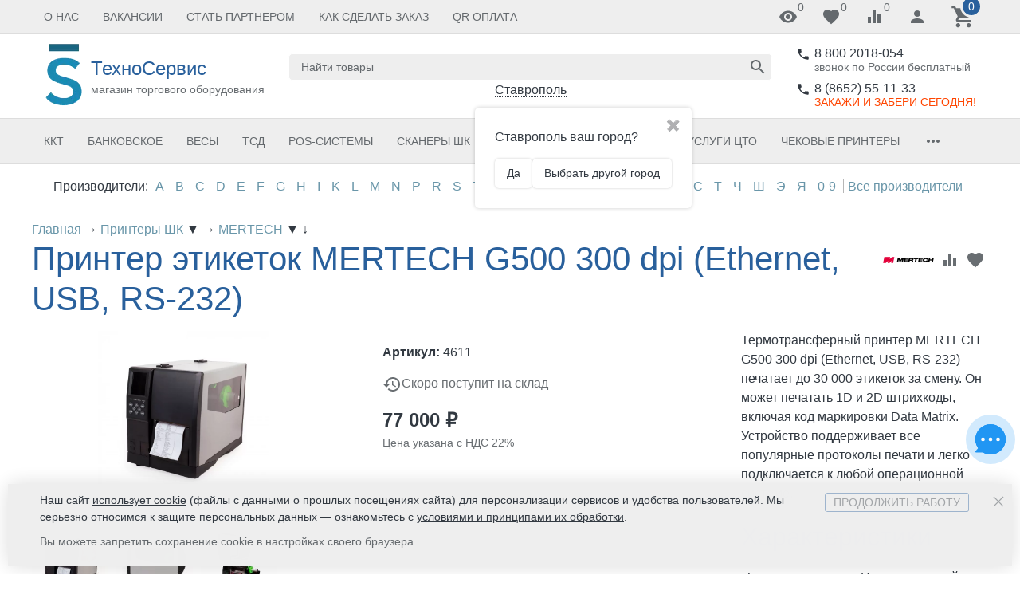

--- FILE ---
content_type: text/html; charset=utf-8
request_url: https://ts21.ru/printer-ehtiketok-mertech-g500-300-dpi-ethernet-usb-rs-232/
body_size: 74887
content:

<!DOCTYPE html><html lang="ru"><head><title>принтер этикеток mertech g500 300 dpi  (ethernet, usb, rs-232) (артикул 4611)              
    купить за 77 000 руб.  в городе Ставрополь +7 (800) 2018-054</title><meta http-equiv="content-type" content="text/html; charset=UTF-8" /><meta http-equiv="x-ua-compatible" content="IE=edge" /><meta name="keywords" content="Принтер этикеток MERTECH G500 300 dpi  (Ethernet, USB, RS-232)              
    (артикул 4611) купить  за 77 000 руб. , MERTECH, Принтеры ШК, Принтеры штрих кодов MPRINT| MERTECH, Принтер этикеток MERTECH G500 300 dpi  (Ethernet, USB, RS-232)  " /><meta name="description" content="Принтер этикеток MERTECH G500 300 dpi  (Ethernet, USB, RS-232)              
     (артикул 4611) купить по цене 77 000 руб.  в интернет-магазине ТехноСервис в Ставрополь" /><meta name="viewport" content="width=device-width, initial-scale=1.0" /><link rel="canonical" href="https://ts21.ru/printer-ehtiketok-mertech-g500-300-dpi-ethernet-usb-rs-232/" /><link rel="shortcut icon" href="/favicon.ico" /><link href="https://ts21.ru/blog/rss/" rel="alternate" type="application/rss+xml" title="ТехноСервис" /><!-- CSS --><style>.uk-preloader {position: fixed;left: 0;right: 0;top: 0;bottom: 0;z-index: 100500;background-color: rgba(255,255,255,0.9);}.uk-loader-whopping {position: absolute;left: 0;right: 0;top: 0;bottom: 0;margin: auto;height: 20px;width: 60px;box-sizing: border-box;}.uk-loader-whopping::after {content: "Загрузка...";font-size: 16px;color: currentColor;text-align: center;position: absolute;left: 0;right: 0;bottom: -25px;margin: auto;}.uk-loader-whopping > * {position: relative;float: left;height: 20px;width: 2px;margin: 0 2px;background-color: currentColor;}.uk-loader-whopping > *:nth-child(1) {-webkit-animation: loader-whopping-item-1 2s linear infinite;animation: loader-whopping-item-1 2s linear infinite;}.uk-loader-whopping > *:nth-child(2) {-webkit-animation: loader-whopping-item-2 2s linear infinite;animation: loader-whopping-item-2 2s linear infinite;}.uk-loader-whopping > *:nth-child(3) {-webkit-animation: loader-whopping-item-3 2s linear infinite;animation: loader-whopping-item-3 2s linear infinite;}.uk-loader-whopping > *:nth-child(4) {-webkit-animation: loader-whopping-item-4 2s linear infinite;animation: loader-whopping-item-4 2s linear infinite;}.uk-loader-whopping > *:nth-child(5) {-webkit-animation: loader-whopping-item-5 2s linear infinite;animation: loader-whopping-item-5 2s linear infinite;}.uk-loader-whopping > *:nth-child(6) {-webkit-animation: loader-whopping-item-6 2s linear infinite;animation: loader-whopping-item-6 2s linear infinite;}.uk-loader-whopping > *:nth-child(7) {-webkit-animation: loader-whopping-item-7 2s linear infinite;animation: loader-whopping-item-7 2s linear infinite;}.uk-loader-whopping > *:nth-child(8) {-webkit-animation: loader-whopping-item-8 2s linear infinite;animation: loader-whopping-item-8 2s linear infinite;}.uk-loader-whopping > *:nth-child(9) {-webkit-animation: loader-whopping-item-9 2s linear infinite;animation: loader-whopping-item-9 2s linear infinite;}.uk-loader-whopping > *:nth-child(10) {-webkit-animation: loader-whopping-item-10 2s linear infinite;animation: loader-whopping-item-10 2s linear infinite;}@-webkit-keyframes loader-whopping-item-1 {1% {-webkit-transform: scaleY(1);transform: scaleY(1);}11% {-webkit-transform: scaleY(1.4);transform: scaleY(1.4);}21% {-webkit-transform: scaleY(1);transform: scaleY(1);}100% {-webkit-transform: scaleY(1);transform: scaleY(1);}}@keyframes loader-whopping-item-1 {1% {-webkit-transform: scaleY(1);transform: scaleY(1);}11% {-webkit-transform: scaleY(1.4);transform: scaleY(1.4);}21% {-webkit-transform: scaleY(1);transform: scaleY(1);}100% {-webkit-transform: scaleY(1);transform: scaleY(1);}}@-webkit-keyframes loader-whopping-item-2 {7% {-webkit-transform: scaleY(1);transform: scaleY(1);}17% {-webkit-transform: scaleY(1.4);transform: scaleY(1.4);}27% {-webkit-transform: scaleY(1);transform: scaleY(1);}100% {-webkit-transform: scaleY(1);transform: scaleY(1);}}@keyframes loader-whopping-item-2 {7% {-webkit-transform: scaleY(1);transform: scaleY(1);}17% {-webkit-transform: scaleY(1.4);transform: scaleY(1.4);}27% {-webkit-transform: scaleY(1);transform: scaleY(1);}100% {-webkit-transform: scaleY(1);transform: scaleY(1);}}@-webkit-keyframes loader-whopping-item-3 {13% {-webkit-transform: scaleY(1);transform: scaleY(1);}23% {-webkit-transform: scaleY(1.4);transform: scaleY(1.4);}33% {-webkit-transform: scaleY(1);transform: scaleY(1);}100% {-webkit-transform: scaleY(1);transform: scaleY(1);}}@keyframes loader-whopping-item-3 {13% {-webkit-transform: scaleY(1);transform: scaleY(1);}23% {-webkit-transform: scaleY(1.4);transform: scaleY(1.4);}33% {-webkit-transform: scaleY(1);transform: scaleY(1);}100% {-webkit-transform: scaleY(1);transform: scaleY(1);}}@-webkit-keyframes loader-whopping-item-4 {19% {-webkit-transform: scaleY(1);transform: scaleY(1);}29% {-webkit-transform: scaleY(1.4);transform: scaleY(1.4);}39% {-webkit-transform: scaleY(1);transform: scaleY(1);}100% {-webkit-transform: scaleY(1);transform: scaleY(1);}}@keyframes loader-whopping-item-4 {19% {-webkit-transform: scaleY(1);transform: scaleY(1);}29% {-webkit-transform: scaleY(1.4);transform: scaleY(1.4);}39% {-webkit-transform: scaleY(1);transform: scaleY(1);}100% {-webkit-transform: scaleY(1);transform: scaleY(1);}}@-webkit-keyframes loader-whopping-item-5 {25% {-webkit-transform: scaleY(1);transform: scaleY(1);}35% {-webkit-transform: scaleY(1.4);transform: scaleY(1.4);}45% {-webkit-transform: scaleY(1);transform: scaleY(1);}100% {-webkit-transform: scaleY(1);transform: scaleY(1);}}@keyframes loader-whopping-item-5 {25% {-webkit-transform: scaleY(1);transform: scaleY(1);}35% {-webkit-transform: scaleY(1.4);transform: scaleY(1.4);}45% {-webkit-transform: scaleY(1);transform: scaleY(1);}100% {-webkit-transform: scaleY(1);transform: scaleY(1);}}@-webkit-keyframes loader-whopping-item-6 {31% {-webkit-transform: scaleY(1);transform: scaleY(1);}41% {-webkit-transform: scaleY(1.4);transform: scaleY(1.4);}51% {-webkit-transform: scaleY(1);transform: scaleY(1);}100% {-webkit-transform: scaleY(1);transform: scaleY(1);}}@keyframes loader-whopping-item-6 {31% {-webkit-transform: scaleY(1);transform: scaleY(1);}41% {-webkit-transform: scaleY(1.4);transform: scaleY(1.4);}51% {-webkit-transform: scaleY(1);transform: scaleY(1);}100% {-webkit-transform: scaleY(1);transform: scaleY(1);}}@-webkit-keyframes loader-whopping-item-7 {37% {-webkit-transform: scaleY(1);transform: scaleY(1);}47% {-webkit-transform: scaleY(1.4);transform: scaleY(1.4);}57% {-webkit-transform: scaleY(1);transform: scaleY(1);}100% {-webkit-transform: scaleY(1);transform: scaleY(1);}}@keyframes loader-whopping-item-7 {37% {-webkit-transform: scaleY(1);transform: scaleY(1);}47% {-webkit-transform: scaleY(1.4);transform: scaleY(1.4);}57% {-webkit-transform: scaleY(1);transform: scaleY(1);}100% {-webkit-transform: scaleY(1);transform: scaleY(1);}}@-webkit-keyframes loader-whopping-item-8 {43% {-webkit-transform: scaleY(1);transform: scaleY(1);}53% {-webkit-transform: scaleY(1.4);transform: scaleY(1.4);}63% {-webkit-transform: scaleY(1);transform: scaleY(1);}100% {-webkit-transform: scaleY(1);transform: scaleY(1);}}@keyframes loader-whopping-item-8 {43% {-webkit-transform: scaleY(1);transform: scaleY(1);}53% {-webkit-transform: scaleY(1.4);transform: scaleY(1.4);}63% {-webkit-transform: scaleY(1);transform: scaleY(1);}100% {-webkit-transform: scaleY(1);transform: scaleY(1);}}@-webkit-keyframes loader-whopping-item-9 {49% {-webkit-transform: scaleY(1);transform: scaleY(1);}59% {-webkit-transform: scaleY(1.4);transform: scaleY(1.4);}69% {-webkit-transform: scaleY(1);transform: scaleY(1);}100% {-webkit-transform: scaleY(1);transform: scaleY(1);}}@keyframes loader-whopping-item-9 {49% {-webkit-transform: scaleY(1);transform: scaleY(1);}59% {-webkit-transform: scaleY(1.4);transform: scaleY(1.4);}69% {-webkit-transform: scaleY(1);transform: scaleY(1);}100% {-webkit-transform: scaleY(1);transform: scaleY(1);}}@-webkit-keyframes loader-whopping-item-10 {55% {-webkit-transform: scaleY(1);transform: scaleY(1);}65% {-webkit-transform: scaleY(1.4);transform: scaleY(1.4);}75% {-webkit-transform: scaleY(1);transform: scaleY(1);}100% {-webkit-transform: scaleY(1);transform: scaleY(1);}}@keyframes loader-whopping-item-10 {55% {-webkit-transform: scaleY(1);transform: scaleY(1);}65% {-webkit-transform: scaleY(1.4);transform: scaleY(1.4);}75% {-webkit-transform: scaleY(1);transform: scaleY(1);}100% {-webkit-transform: scaleY(1);transform: scaleY(1);}}</style><link href="/wa-data/public/site/themes/inspiration/theme.min.css?v1.1.0.23" rel="stylesheet" id="theme-css" data-leave /><link href="/wa-data/public/site/themes/inspiration/theme.custom.css?v1.1.0.23" rel="preload" as="style" data-leave /><!-- plugin hook: '$wa->css()' -->


<!-- end plugin hook: '$wa->css()' --><!-- JS --><link href="/wa-content/js/jquery/jquery-1.11.1.min.js" rel="preload" as="script" data-leave /><link href="/wa-content/js/jquery/jquery-migrate-1.2.1.min.js" rel="preload" as="script" data-leave /><link href="/wa-data/public/site/themes/inspiration/js/uikit/uikit.min.js?v3.5.6" rel="preload" as="script" data-leave /><link href="/wa-data/public/site/themes/inspiration/js/uikit/uikit-theme.min.js?v1.1.0.23" rel="preload" as="script" data-leave /><link href="/wa-data/public/site/themes/inspiration/theme.icons.min.js?v1.1.0.23" rel="preload" as="script" data-leave /><!-- plugin hook: '$wa->js()' -->




<!-- end plugin hook: '$wa->js()' --><!-- plugin hook: '$wa->head()' --><meta property="og:type" content="website">
<meta property="og:title" content="принтер этикеток mertech g500 300 dpi  (ethernet, usb, rs-232) (артикул 4611)              
    купить за 77 000 руб.  в городе Ставрополь +7 (800) 2018-054">
<meta property="og:description" content="Принтер этикеток MERTECH G500 300 dpi  (Ethernet, USB, RS-232)              
     (артикул 4611) купить по цене 77 000 руб.  в интернет-магазине ТехноСервис в Ставрополь">
<meta property="og:image" content="https://ts21.ru/wa-data/public/shop/products/00/webp/10/37/3710/images/11854/11854.750x0.webp">
<meta property="og:url" content="https://ts21.ru/printer-ehtiketok-mertech-g500-300-dpi-ethernet-usb-rs-232/">
<meta property="product:price:amount" content="77000">
<meta property="product:price:currency" content="RUB">
<link rel="icon" href="/favicon.ico?v=1396931874" type="image/x-icon" /><link rel="apple-touch-icon" href="/apple-touch-icon.png?v=1588673999" /><meta name="yandex-verification" content="5ec915d619305757" />
<meta name="google-site-verification" content="IAEukcUroQSyMwP6nulj-ks612WCoFHECPoPWpvwQGg" />
<meta name='wmail-verification' content='fcce3b7e33c1e0b9fa6e6d472f0f2ad8' />
<meta name="yandex-verification" content="49b5239861e4a965" />
<meta name="yandex-verification" content="48c32752292fbad7" />
<!-- end plugin hook: '$wa->head()' -->
<!-- plugin hook: 'frontend_head' -->
    
    
    
    
    
    



    







    
    

    
    

<style class="autobadge-inline-css" data-targets="">.autobadge-pl{opacity:0;}</style><style id="promos-inline-styles">[data-promos-nmp]{background:rgba(125,30,14,1) !important;color:#fff !important;font-size:16px !important;font-style:normal !important;font-weight:normal !important;padding:10px !important;margin-top:10px !important;text-align:center !important}[data-promos-bcp]{margin:10px !important;text-align:center !important}[data-promos-cp]{background:transparent !important;color:#f5330c !important;font-size:17px !important;padding:10px !important;margin-top:10px !important;text-align:center !important}[data-promos-gpp]{background:rgba(255,255,255,1) !important;color:#07300b !important;font-style:normal !important;font-weight:bold !important;padding:10px !important;margin-top:10px !important;text-align:center !important}[data-promos-apbp]{border-radius:5px !important;border:0px solid #29619c !important}.pp-active [data-promos-aphp]{background:rgba(255,255,255,1) !important;color:#f00 !important;font-size:18px !important;font-style:normal !important;font-weight:bold !important;padding:10px !important;text-align:center !important}.pp-active [data-promos-apcp]{background:rgba(255,255,255,1) !important;color:#f00 !important;font-style:normal !important;font-weight:bold !important;padding:10px !important}.ig-dialog-wrap.gifts-dialog .w-dialog-wrapper [data-promos-gpbp]{-webkit-box-shadow:0 0 70px 0 #bbbbbb !important;-moz-box-shadow:0 0 70px 0 #bbbbbb !important;box-shadow:0 0 70px 0 #bbbbbb !important;border-radius:4px !important;border:5px solid #f3f3f3 !important}.ig-dialog-wrap.gifts-dialog .w-dialog-wrapper [data-promos-gphp]{background:rgba(243,243,243,1) !important;padding:7px 25px !important}.ig-dialog-wrap.gifts-dialog .w-dialog-wrapper [data-promos-gphhp]{color:#000 !important}.ig-dialog-wrap.gifts-dialog .w-dialog-wrapper [data-promos-gpcp]{background:rgba(255,255,255,1) !important;color:#000 !important;padding:20px !important}.ig-dialog-wrap.gifts-dialog .w-dialog-wrapper [data-promos-gpclp]{fill:#000 !important}.ig-dialog-wrap.gifts-dialog .w-dialog-wrapper [data-promos-gpcounp]:before{color:#000 !important;background:rgba(255,232,167,1) !important}.ig-dialog-wrap.skus-dialog .w-dialog-wrapper [data-promos-spbp]{-webkit-box-shadow:0 0 70px 0 #bbbbbb !important;-moz-box-shadow:0 0 70px 0 #bbbbbb !important;box-shadow:0 0 70px 0 #bbbbbb !important;border-radius:4px !important;border:5px solid #f3f3f3 !important}.ig-dialog-wrap.skus-dialog .w-dialog-wrapper [data-promos-sphp]{background:rgba(243,243,243,1) !important;padding:7px 25px !important;border-top-left-radius:4px !important;border-top-right-radius:4px !important}.ig-dialog-wrap.skus-dialog .w-dialog-wrapper [data-promos-sphhp]{color:#000 !important}.ig-dialog-wrap.skus-dialog .w-dialog-wrapper [data-promos-spcp]{background:rgba(255,255,255,1) !important;padding:20px !important}.ig-dialog-wrap.skus-dialog .w-dialog-wrapper [data-promos-spclp]{fill:#000 !important}[data-promos-nmc]{background:rgba(240,98,145,1);color:#fff;padding:10px;margin-top:10px;text-align:center}[data-promos-cc]{background:rgba(238,85,79,1);color:#fff;padding:10px;margin-top:10px}[data-promos-gpc]{background:rgba(1,200,80,1);color:#fff;padding:10px;margin-top:10px}[data-promos-apbc]{border:1px solid #499fb5;margin-top:10px;margin-bottom:10px}.pp-active [data-promos-aphc]{background:rgba(73,159,181,1);color:#fff;font-size:17px;padding:10px;text-align:center}.pp-active [data-promos-apcc]{color:#000;padding:10px}</style>
                <style type='text/css'>
                    i.itemsets-pl.loader { background: url(/wa-apps/shop/plugins/itemsets/img/loader.gif) no-repeat; width: 43px; height: 11px; display: inline-block; }
                </style>
                
                
                <!-- end plugin hook: 'frontend_head' --><style>.pp-active__item .pp-active__discount {display: none;}.pp-active__item .pp-active__name {width: 100%;text-align: center;display: block;}</style>
<link rel="icon" href="https://ts21.ru/favicon.ico" type="image/x-icon"></head><body data-uk-theme><div class="uk-preloader" data-uk-preloader=""><div class="uk-loader-whopping"><span></span><span></span><span></span><span></span><span></span><span></span><span></span><span></span><span></span><span></span></div></div><div class="uk-wrapper"><header class="globalheader"><!-- templates --><script type="text/html" id="tmpl-menu-more" data-leave><li class="uk-parent uk-menu-more"><a href="#"><span class="uk-icon"><svg xmlns="http://www.w3.org/2000/svg" width="24" height="24" viewBox="0 0 24 24"><path d="M6 10c-1.1 0-2 .9-2 2s.9 2 2 2 2-.9 2-2-.9-2-2-2zm12 0c-1.1 0-2 .9-2 2s.9 2 2 2 2-.9 2-2-.9-2-2-2zm-6 0c-1.1 0-2 .9-2 2s.9 2 2 2 2-.9 2-2-.9-2-2-2z"></path></svg></span></a><ul></ul></li></script><script type="text/html" id="tmpl-menu-more-pages" data-leave><li class="uk-parent uk-menu-more"><a href="#">Еще</a><ul></ul></li></script><!-- end templates --><div class="uk-hidden@m"><div class="uk-bar-container uk-bar-muted uk-bar-small uk-bar-top" data-uk-sticky><div class="uk-bar uk-flex-between"><div class="uk-bar-group "><a class="uk-menu-toggle uk-bar-toggle" href="#uk-menu-target" data-uk-toggle data-uk-icon="menu"></a></div><div class="uk-bar-group "><a class="uk-search-toggle uk-bar-toggle" href="#uk-search-target" data-uk-toggle data-uk-icon="search"></a></div><div class="uk-bar-group "><a class="uk-contacts-toggle uk-bar-toggle" href="#uk-contacts-target" data-uk-toggle data-uk-icon="phone"></a></div><div class="uk-bar-group "><div class="uk-bar-item uk-logo uk-logo-mobile"><a class="uk-link-reset" href="/"><img class="uk-logo-image" data-uk-img data-src="/wa-data/public/shop/products/14/webp/data/public/site/themes/inspiration/img/logo-phone.webp?v1604320143?v1.1.0.23" alt="ТехноСервис" style="max-width:35px;max-height:35px;"></a></div></div><div class="uk-bar-group "><a class="uk-account-toggle uk-bar-toggle" href="/login/" data-uk-icon="person" data-uk-auth="media:@m" rel="nofollow"></a></div><div class="uk-bar-group "><a class="uk-cart-toggle uk-bar-toggle uk-cart-empty" id="wm-cart" href="/order/" data-uk-cart-toggle="animation: uk-slideshow-scale-out" data-uk-toggle="target: #uk-cart-target" rel="nofollow"><span class="uk-position-relative" data-uk-icon="icon: shopping_cart; ratio: 1.3333333334"><span class="cart-count uk-badge uk-border-circle uk-position-absolute uk-position-z-index" style="top:-8px;left:15px;">0</span></span></a></div></div></div></div><div class="uk-visible@m" data-uk-menu="align: top"><div class="uk-bar-container uk-bar-muted uk-bar-small uk-bar-top uk-position-relative uk-position-z-index" style="z-index:10;"><div class="uk-container"><div class="uk-bar uk-flex-middle"><div class="uk-bar-group uk-width-expand"><div class="uk-width-expand uk-overflow-hidden"><ul class="uk-pages uk-bar-nav uk-menu-dropdown uk-menu-default" data-uk-menu-more><li class="brach-id-13 uk-parent"><a href="/site/o-nas/">О Нас</a><ul><li class="brach-id-14"><a href="/site/o-nas/rekvizity/">Реквизиты</a></li><li class="brach-id-17"><a href="/site/o-nas/kontakty/">Контакты</a></li><li class="brach-id-269"><a href="/site/o-nas/otzyvy/">Отзывы</a></li><li class="brach-id-45"><a href="/site/o-nas/soglasie-na-obrabotku-dannykh/">Согласие на обработку данных</a></li><li class="brach-id-249"><a href="/site/o-nas/cookie/">Файлы cookie на сайте</a></li></ul></li><li class="brach-id-20"><a href="/site/oformit-zayavku/">Вакансии</a></li><li class="brach-id-29"><a href="/site/partner">Стать партнером</a></li><li class="brach-id-12"><a href="/site/sdelat-zakaz/">Как сделать заказ</a></li><li class="brach-id-261"><a href="/site/qr-oplata/">QR оплата</a></li></ul></div></div><div class="uk-bar-group "><a class="uk-viewed-toggle uk-bar-toggle uk-inactive" href="/search/?list=viewed" rel="nofollow"><span class="uk-position-relative" data-uk-icon="visibility"><span class="uk-viewed-count uk-position-absolute uk-position-z-index" style="top:0px;left:24px;">0</span></span></a><a class="uk-favorite-toggle uk-bar-toggle uk-inactive" href="/search/?list=favorite" rel="nofollow"><span class="uk-position-relative" data-uk-icon="favorite"><span class="uk-favorite-count uk-position-absolute uk-position-z-index" style="top:0px;left:24px;">0</span></span></a><a class="uk-compare-toggle uk-bar-toggle uk-inactive" href="/compare/" rel="nofollow"><span class="uk-position-relative" data-uk-icon="equalizer"><span class="uk-compare-count uk-position-absolute uk-position-z-index" style="top:0px;left:24px;">0</span></span></a><a class="uk-account-toggle uk-bar-toggle" href="/login/" data-uk-icon="person" data-uk-auth="media:@m" rel="nofollow"></a><a class="uk-cart-toggle uk-bar-toggle uk-cart-empty" id="wm-cart" href="/order/" data-uk-cart-toggle="animation: uk-slideshow-scale-out" data-uk-toggle="target: #uk-cart-target" rel="nofollow"><span class="uk-position-relative" data-uk-icon="icon: shopping_cart; ratio: 1.3333333334"><span class="cart-count uk-badge uk-border-circle uk-position-absolute uk-position-z-index" style="top:-8px;left:15px;">0</span></span></a></div></div></div></div><div class="uk-bar-container uk-bar-overlay-light uk-padding-small uk-padding-remove-horizontal"><div class="uk-container"><div class="uk-bar uk-flex-middle"><div class="uk-bar-group "><div class="uk-bar-item uk-logo"><a class="uk-link-reset" href="/"><div class="uk-grid uk-grid-small uk-flex-nowrap uk-flex-middle"><div><img class="uk-logo-image" data-uk-img data-src="/wa-data/public/shop/products/14/webp/data/public/site/themes/inspiration/img/logo.webp?v1604320150?v1.1.0.23" alt="ТехноСервис" style="max-width:300px;max-height:100px;"></div><div><div class="uk-logo-title uk-h3 uk-margin-remove">ТехноСервис</div><div class="uk-logo-tagline uk-text-small uk-text-muted">магазин торгового оборудования</div></div></div></a></div></div><div class="uk-bar-group uk-flex-center uk-width-expand"><div class="uk-bar-item uk-width-1-1"><form class="uk-search uk-search-default uk-width-1-1" action="/search/"><button class="uk-search-icon uk-search-icon-flip" data-uk-icon="search"></button><input class="uk-search-input" name="query" type="search" placeholder="Найти товары" value="" data-uk-autocomplete-search="url:/search/; and: "></form></div><div class="shop-regions-btn-wrapper">
    
    <span class="shop-regions-open-window-btn shop-regions-action-link">Ставрополь</span>

                    
                    <div
                    class="shop-regions-confirm-window"
                    data-country-iso3="rus"
                    data-region-code="26"
                    data-city="Ставрополь"
                    data-same="1"
            >
                <div class="shop-regions-confirm-window__close-btn">✖</div>
                <div class="shop-regions-confirm-window__text">
                    Ставрополь ваш город?                </div>
                <div class="shop-regions-confirm-window__btns-wrapper">
                    <div class="shop-regions-confirm-window__btn shop-regions-confirm-window__confirm-btn">
                        Да
                    </div>
                    <div class="shop-regions-confirm-window__btn shop-regions-confirm-window__choose-another-btn">
                        Выбрать другой город
                    </div>
                </div>
            </div>
            </div></div><div class="uk-bar-group uk-flex-column "><div class="uk-bar-item"><div class="uk-phone uk-flex uk-flex-nowrap"><div><span class="uk-contact-icon" data-uk-icon="icon: phone; ratio: 0.75"></span></div><div><div class="ya-phone-1 uk-contact uk-link-reset uk-text-nowrap"><a href="tel:88002018054">8 800 2018-054</a></div><div class="uk-contact-note uk-text-muted uk-link-muted">звонок по России бесплатный</div></div></div></div><div class="uk-bar-item uk-bar-item-divider-small"></div><div class="uk-bar-item"><div class="uk-phone uk-flex uk-flex-nowrap"><div><span class="uk-contact-icon" data-uk-icon="icon: phone; ratio: 0.75"></span></div><div><div class="ya-phone-2 uk-contact uk-link-reset uk-text-nowrap"><a href="tel:88652551133">8 (8652) 55-11-33</a></div><div class="uk-contact-note uk-text-muted uk-link-muted"><span style="color:#FF4500">ЗАКАЖИ И ЗАБЕРИ СЕГОДНЯ!</span> </div></div></div></div></div></div></div></div><div class="uk-bar-container uk-bar-muted uk-bar-medium uk-bar-middle"><div class="uk-container"><div class="uk-bar uk-flex-middle"><div class="uk-bar-group uk-width-1-1"><div class="uk-width-expand uk-overflow-hidden"><ul class="uk-categories uk-bar-nav uk-menu-dropbar uk-menu-default" data-uk-menu-more><li class="brach-id-6 uk-parent"><a href="/category/kassovaja-tehnika/">ККТ</a><ul><li class="brach-id-334"><a href="/category/kassovaja-tehnika/fn-fiskalnye-nakopiteli/">ФН | Фискальные накопители</a></li><li class="brach-id-277"><a href="/category/kassovaja-tehnika/kkm-onlayn/">ККТ онлайн без ФН</a></li><li class="brach-id-326"><a href="/category/kassovaja-tehnika/kkt-onlayn-s-fn-1-1m-ispolnenie-in15-1m/">ККТ онлайн с ФН-1.2 15 месяцев</a></li><li class="brach-id-327"><a href="/category/kassovaja-tehnika/kkt-onlayn-s-fn-1-1m-ispolnenie-in36-1m/">ККТ онлайн с ФН-1.2 36 месяцев</a></li><li class="brach-id-341"><a href="/category/kassovaja-tehnika/kassa-samoobsluzhivaniya/">Касса самообслуживания| КСО</a></li><li class="brach-id-7"><a href="/category/kassovaja-tehnika/fiskalnye-registratory-/">ФР| Фискальные регистраторы онлайн</a></li><li class="brach-id-11 uk-parent"><a href="/category/kassovaja-tehnika/komplekty-dorabotki/">Комплекты доработки| переоборудования</a><ul><li class="brach-id-282"><a href="/category/kassovaja-tehnika/komplekty-dorabotki/kkm-pod-novye-trebovaniya-fz-54/">Комплекты модернизации для ККМ под новые требования ФЗ 54</a></li><li class="brach-id-280"><a href="/category/kassovaja-tehnika/komplekty-dorabotki/iz-kkm-v-chpm/">Из ККМ в ЧПМ</a></li></ul></li><li class="brach-id-145"><a href="/category/kassovaja-tehnika/taksometry/">ККТ онлайн для ИП| для рынка| для ярмарки</a></li><li class="brach-id-9"><a href="/category/kassovaja-tehnika/-fiskalnye-registratory-dlja-platezhnyh-terminalov/">Фискальные регистраторы для платежных терминалов</a></li><li class="brach-id-241"><a href="/category/kassovaja-tehnika/ekvayring/">Эквайринг</a></li><li class="brach-id-294"><a href="/category/kassovaja-tehnika/zip-dlya-kkt/">Все для ККТ</a></li></ul></li><li class="brach-id-40 uk-parent"><a href="/category/bankovskoe_oborudovanie/">Банковское</a><ul><li class="brach-id-15 uk-parent"><a href="/category/bankovskoe_oborudovanie/detektory-banknot/">Детекторы банкнот</a><ul><li class="brach-id-18"><a href="/category/bankovskoe_oborudovanie/detektory-banknot/avtomaticheskie/">Автоматические</a></li><li class="brach-id-16"><a href="/category/bankovskoe_oborudovanie/detektory-banknot/avtonomnye/">Автономные</a></li><li class="brach-id-20"><a href="/category/bankovskoe_oborudovanie/detektory-banknot/infrakrasnye/">Инфракрасные</a></li><li class="brach-id-17"><a href="/category/bankovskoe_oborudovanie/detektory-banknot/portativnye/">Портативные</a></li><li class="brach-id-19"><a href="/category/bankovskoe_oborudovanie/detektory-banknot/ultrafioletovye/">Ультафиолетовые</a></li></ul></li><li class="brach-id-43"><a href="/category/bankovskoe_oborudovanie/schetchik-banknot/">Счетчики банкнот</a></li><li class="brach-id-93"><a href="/category/bankovskoe_oborudovanie/cchyotchik-monet/">Cчетчики| Сортировщики монет</a></li><li class="brach-id-44"><a href="/category/bankovskoe_oborudovanie/sortirovshik-banknot/">Сортировщики банкнот</a></li><li class="brach-id-41"><a href="/category/bankovskoe_oborudovanie/kalkuljatory/">Калькуляторы</a></li><li class="brach-id-106"><a href="/category/bankovskoe_oborudovanie/plombiratoryplombysumki/">Пломбираторы, сумки</a></li><li class="brach-id-233"><a href="/category/bankovskoe_oborudovanie/tablo-valyut/">Табло валют</a></li><li class="brach-id-232"><a href="/category/bankovskoe_oborudovanie/upakovshchiki/">Упаковщики</a></li><li class="brach-id-279"><a href="/category/bankovskoe_oborudovanie/aksessuary/">Аксессуары</a></li></ul></li><li class="brach-id-21 uk-parent"><a href="/category/vesy-elektronnye/">Весы</a><ul><li class="brach-id-24"><a href="/category/vesy-elektronnye/massa-k-/">Весы Масса-К</a></li><li class="brach-id-27"><a href="/category/vesy-elektronnye/mercury/">Весы M-ER</a></li><li class="brach-id-278"><a href="/category/vesy-elektronnye/vesi_atol/">Весы Атол</a></li><li class="brach-id-28"><a href="/category/vesy-elektronnye/cas-/">Весы CAS</a></li><li class="brach-id-23"><a href="/category/vesy-elektronnye/shtrih-m/">Весы Штрих-М</a></li><li class="brach-id-244"><a href="/category/vesy-elektronnye/vesovye-indikatory/">Весовые индикаторы| терминалы</a></li><li class="brach-id-290"><a href="/category/vesy-elektronnye/aksessuary--zip-dlya-vesov/">Аксессуары</a></li><li class="brach-id-288"><a href="/category/vesy-elektronnye/tenzodatchiki/">Тензодатчики</a></li></ul></li><li class="brach-id-140 uk-parent"><a href="/category/terminaly-sbora-dannyh-/">ТСД</a><ul><li class="brach-id-273"><a href="/category/terminaly-sbora-dannyh-/atoltsd/">ТСД Атол</a></li><li class="brach-id-332"><a href="/category/terminaly-sbora-dannyh-/tsd-mindeo/">ТСД Mindeo</a></li><li class="brach-id-309"><a href="/category/terminaly-sbora-dannyh-/tsd-urovo/">ТСД Urovo</a></li><li class="brach-id-344"><a href="/category/terminaly-sbora-dannyh-/tsd-idata/">ТСД iData</a></li><li class="brach-id-144"><a href="/category/terminaly-sbora-dannyh-/cipher-/">ТСД CipherLab</a></li><li class="brach-id-351"><a href="/category/terminaly-sbora-dannyh-/tsd-poscenter/">ТСД POScenter</a></li><li class="brach-id-143"><a href="/category/terminaly-sbora-dannyh-/honeywell_ls/">ТСД Honeywell</a></li><li class="brach-id-249"><a href="/category/terminaly-sbora-dannyh-/point-mobile/">ТСД Point Mobile</a></li><li class="brach-id-293"><a href="/category/terminaly-sbora-dannyh-/tsd-newland/">ТСД Newland</a></li><li class="brach-id-304"><a href="/category/terminaly-sbora-dannyh-/tsd-mertech/">ТСД Mertech</a></li><li class="brach-id-311"><a href="/category/terminaly-sbora-dannyh-/kaicom/">ТСД Kaicom</a></li><li class="brach-id-272"><a href="/category/terminaly-sbora-dannyh-/tsd-mobilebase/">ТСД MobileBase</a></li><li class="brach-id-141"><a href="/category/terminaly-sbora-dannyh-/unitech-/">ТСД Unitech</a></li><li class="brach-id-292"><a href="/category/terminaly-sbora-dannyh-/Chainway/">ТСД Chainway</a></li><li class="brach-id-301"><a href="/category/terminaly-sbora-dannyh-/aksessuary-dlya-tsd/">Аксессуары для ТСД</a></li></ul></li><li class="brach-id-221 uk-parent"><a href="/category/pos-sistemy/">POS-системы</a><ul><li class="brach-id-285"><a href="/category/pos-sistemy/onlayn/">POS-системы с ККТ онлайн</a></li><li class="brach-id-223"><a href="/category/pos-sistemy/pos-terminaly/">Моноблоки | Сенсорные терминалы</a></li><li class="brach-id-343"><a href="/category/pos-sistemy/pos-kompyutery/">POS-компьютеры</a></li><li class="brach-id-258"><a href="/category/pos-sistemy/monitory/">Сенсорные мониторы| POS-мониторы</a></li><li class="brach-id-222"><a href="/category/pos-sistemy/gotovye-reshenija/">Готовые решения | комплекты</a></li></ul></li><li class="brach-id-94 uk-parent"><a href="/category/skanery/">Сканеры ШК</a><ul><li class="brach-id-104"><a href="/category/skanery/mindeo-1/">Mindeo</a></li><li class="brach-id-271"><a href="/category/skanery/skanery-shtrikh-kodov-atol/">Атол</a></li><li class="brach-id-100"><a href="/category/skanery/mercury_cr/">Mercury| Mertech</a></li><li class="brach-id-101"><a href="/category/skanery/honeywell/">Honeywell (Metrologic)</a></li><li class="brach-id-102"><a href="/category/skanery/datalogic/">Datalogic</a></li><li class="brach-id-307"><a href="/category/skanery/poscenter/">POScenter</a></li><li class="brach-id-103"><a href="/category/skanery/cipher/">CipherLab</a></li><li class="brach-id-274"><a href="/category/skanery/vioteh/">Vioteh</a></li><li class="brach-id-291"><a href="/category/skanery/skanery-shtrikh-kodov-newland/">Newland</a></li><li class="brach-id-313"><a href="/category/skanery/PayTor/">PayTor</a></li><li class="brach-id-310"><a href="/category/skanery/sunlux/">Sunlux</a></li><li class="brach-id-243"><a href="/category/skanery/skanery-shtrikh-kodov/">VMC</a></li><li class="brach-id-97"><a href="/category/skanery/unitech/">Unitech</a></li><li class="brach-id-300"><a href="/category/skanery/moypos/">МойPos</a></li><li class="brach-id-296"><a href="/category/skanery/izdor/">Idzor</a></li><li class="brach-id-275"><a href="/category/skanery/G-SENSE/">G-SENSE</a></li><li class="brach-id-263"><a href="/category/skanery/skanery-shtrikh-kodov-zebr/">Zebra</a></li><li class="brach-id-98"><a href="/category/skanery/price-checker/">Price Checker</a></li><li class="brach-id-286"><a href="/category/skanery/aksessuary-dlya-skanerov/">Аксессуары для сканеров</a></li></ul></li><li class="brach-id-29 uk-parent uk-active"><a href="/category/printera-etiketok-/">Принтеры ШК</a><ul><li class="brach-id-32"><a href="/category/printera-etiketok-/tsc/">TSC</a></li><li class="brach-id-265"><a href="/category/printera-etiketok-/printery-shtrikh-kodov-atol/">Атол</a></li><li class="brach-id-337"><a href="/category/printera-etiketok-/idprt/">iDPRT</a></li><li class="brach-id-240 uk-active"><a href="/category/printera-etiketok-/printery-shtrikh-kodov-tsc/">MERTECH</a></li><li class="brach-id-297"><a href="/category/printera-etiketok-/bsmart/">BSMART</a></li><li class="brach-id-350"><a href="/category/printera-etiketok-/cst/">CST</a></li><li class="brach-id-33"><a href="/category/printera-etiketok-/godex-/">Godex</a></li><li class="brach-id-314"><a href="/category/printera-etiketok-/g-sense/">G-Sense</a></li><li class="brach-id-38"><a href="/category/printera-etiketok-/argox-/">Argox</a></li><li class="brach-id-336"><a href="/category/printera-etiketok-/paytor/">PayTor</a></li><li class="brach-id-308"><a href="/category/printera-etiketok-/poscenter/">POScenter</a></li><li class="brach-id-30"><a href="/category/printera-etiketok-/smotchiki/">Смотчики</a></li><li class="brach-id-289"><a href="/category/printera-etiketok-/aksessuary-dlya-printerov/">Аксессуары для принтеров ШК</a></li></ul></li><li class="brach-id-149 uk-parent"><a href="/category/programmnoe-obespechenie/">ПО</a><ul><li class="brach-id-196"><a href="/category/programmnoe-obespechenie/1s/">1С</a></li><li class="brach-id-171"><a href="/category/programmnoe-obespechenie/atol/">FRONTOL</a></li><li class="brach-id-305"><a href="/category/programmnoe-obespechenie/aytida/">Айтида</a></li><li class="brach-id-303"><a href="/category/programmnoe-obespechenie/evotor/">Эвотор</a></li><li class="brach-id-152 uk-parent"><a href="/category/programmnoe-obespechenie/shtrih/">Штрих-М</a><ul><li class="brach-id-306"><a href="/category/programmnoe-obespechenie/shtrih/podpiski-na-obnovlenie-po/">Подписки на обновление ПО</a></li><li class="brach-id-166"><a href="/category/programmnoe-obespechenie/shtrih/shtrih-m-barmen-/">Штрих-М: Бармен</a></li><li class="brach-id-165"><a href="/category/programmnoe-obespechenie/shtrih/komplekt-shtrih-m-kassir-/">Штрих-М: Кассир</a></li><li class="brach-id-164"><a href="/category/programmnoe-obespechenie/shtrih/shtrih-m-magazin/">Штрих-М: Магазин</a></li><li class="brach-id-163"><a href="/category/programmnoe-obespechenie/shtrih/shtrih-m-mobilnyj-uchyot/">Штрих-М: Мобильный учёт</a></li><li class="brach-id-162"><a href="/category/programmnoe-obespechenie/shtrih/shtrih-m-oficiant-/">Штрих-М: Официант</a></li><li class="brach-id-161"><a href="/category/programmnoe-obespechenie/shtrih/shtrih-m-produktovyj-magazin/">Штрих-М: Продуктовый магазин</a></li><li class="brach-id-160"><a href="/category/programmnoe-obespechenie/shtrih/shtrih-m-restoran-/">Штрих-М: Ресторан</a></li><li class="brach-id-155"><a href="/category/programmnoe-obespechenie/shtrih/shtrih-m-torgovoe-predprijatie-v4x/">Штрих-М: Торговое предприятие</a></li><li class="brach-id-237"><a href="/category/programmnoe-obespechenie/shtrih/shtrikh-m-roznichnaya-set/">Штрих-М: Розничная сеть</a></li><li class="brach-id-157"><a href="/category/programmnoe-obespechenie/shtrih/shtrih-m-sinhronizator-/">Штрих-М: Синхронизатор</a></li></ul></li><li class="brach-id-349"><a href="/category/programmnoe-obespechenie/nashleybl/">НашЛейбл</a></li><li class="brach-id-248"><a href="/category/programmnoe-obespechenie/kleverens/">Клеверенс</a></li><li class="brach-id-299"><a href="/category/programmnoe-obespechenie/datamobile/">DataMobile</a></li><li class="brach-id-287"><a href="/category/programmnoe-obespechenie/city-soft-business/">CITYSOFT</a></li><li class="brach-id-270"><a href="/category/programmnoe-obespechenie/dalion/">Далион</a></li></ul></li><li class="brach-id-302 uk-parent"><a href="/category/zip/">ЗИП</a><ul><li class="brach-id-320"><a href="/category/zip/zip-kkt/">ЗИП для ККТ</a></li><li class="brach-id-322"><a href="/category/zip/zip-dlya-vesov/">ЗИП для весов</a></li><li class="brach-id-323"><a href="/category/zip/zip-drya-printerov-shk/">ЗИП для принтеров ШК</a></li><li class="brach-id-317"><a href="/category/zip/zip-dlya-denezhnykh-yashchikov/">ЗИП для денежных ящиков</a></li><li class="brach-id-321"><a href="/category/zip/zip-dlya-printerov-chekov/">ЗИП для принтеров чеков</a></li><li class="brach-id-333"><a href="/category/zip/zip-dlya-tsd/">ЗИП для ТСД</a></li><li class="brach-id-330"><a href="/category/zip/zip-dlya-bankovskogo-oborudovaniya/">ЗИП для банковского</a></li><li class="brach-id-335"><a href="/category/zip/dlya-skanerov-shk/">ЗИП для сканеров ШК</a></li><li class="brach-id-257"><a href="/category/zip/bloki-pitaniya/">Блоки питания</a></li></ul></li><li class="brach-id-107"><a href="/category/obsluzhivanie-kkm-kkt/">Услуги ЦТО</a></li><li class="brach-id-124 uk-parent"><a href="/category/chekovyj-printery/">Чековые принтеры</a><ul><li class="brach-id-318"><a href="/category/chekovyj-printery/aksessuary-dlya-chekovykh-printerov/">Аксессуары для чековых принтеров</a></li></ul></li><li class="brach-id-134 uk-parent"><a href="/category/torgovoe-oborudovanie/">Торговое оборудование</a><ul><li class="brach-id-235"><a href="/category/torgovoe-oborudovanie/stellazhi/">Стеллажи</a></li><li class="brach-id-105"><a href="/category/torgovoe-oborudovanie/shkafy-metallicheskie/">Шкафы, ключницы, сейфы</a></li><li class="brach-id-236"><a href="/category/torgovoe-oborudovanie/metallo-setchatoe-torgovoe-oborudovanie/">Металло-сетчатое оборудование</a></li><li class="brach-id-234"><a href="/category/torgovoe-oborudovanie/prikassovaya-zona/">Прикассовая зона</a></li><li class="brach-id-135"><a href="/category/torgovoe-oborudovanie/cennikoderzhateli/">Ценникодержатели</a></li></ul></li><li class="brach-id-108 uk-parent"><a href="/category/rashodnye-materialy/">Расходные материалы</a><ul><li class="brach-id-131"><a href="/category/rashodnye-materialy/chekovaja-lenta-/">Чековая лента</a></li><li class="brach-id-133"><a href="/category/rashodnye-materialy/termoetiketka/">Термоэтикетка</a></li><li class="brach-id-113"><a href="/category/rashodnye-materialy/kniga-otzyvov-i-predlozhenij/">Журналы, бланки</a></li><li class="brach-id-110"><a href="/category/rashodnye-materialy/termotransfernaja-lenta-/">Термо-трансферная лента (риббон)</a></li><li class="brach-id-109"><a href="/category/rashodnye-materialy/cenniki/">Ценники</a></li><li class="brach-id-116"><a href="/category/rashodnye-materialy/akkumuljatory/">Аккумуляторы</a></li><li class="brach-id-214"><a href="/category/rashodnye-materialy/kabeli-perekhodniki/">Кабели | Переходники</a></li><li class="brach-id-112"><a href="/category/rashodnye-materialy/klejkaja-lenta/">Клейкая лента</a></li><li class="brach-id-213"><a href="/category/rashodnye-materialy/bankovskay/">Банковская резинка</a></li><li class="brach-id-117 uk-parent"><a href="/category/rashodnye-materialy/iglovye-pistolety/">Этикет, игловые пистолеты</a><ul><li class="brach-id-123"><a href="/category/rashodnye-materialy/iglovye-pistolety/iglovye-pistolety_vq/">Игловые пистолеты</a></li><li class="brach-id-122"><a href="/category/rashodnye-materialy/iglovye-pistolety/aksessuary-/">Комплектующие</a></li><li class="brach-id-119"><a href="/category/rashodnye-materialy/iglovye-pistolety/etiket-pistolety/">Этикет-пистолеты</a></li></ul></li><li class="brach-id-111"><a href="/category/rashodnye-materialy/setevye-filtry-/">Сетевые фильтры</a></li></ul></li><li class="brach-id-319"><a href="/category/qr-kod-displei/">QR-код дисплеи</a></li><li class="brach-id-239"><a href="/category/OFD/">ОФД| ЭДО</a></li><li class="brach-id-208 uk-parent"><a href="/category/denezhnyj-jashiki/">Денежные ящики</a><ul><li class="brach-id-210"><a href="/category/denezhnyj-jashiki/avtomaticheskij/">Автоматические</a></li><li class="brach-id-209"><a href="/category/denezhnyj-jashiki/mehanicheskie-/">Механические</a></li></ul></li><li class="brach-id-201 uk-parent"><a href="/category/klaviatura-ridery/">Клавиатуры, ридеры</a><ul><li class="brach-id-203"><a href="/category/klaviatura-ridery/cchityvatelb-magnitnyh-kart/">Cчитыватель магнитных карт</a></li><li class="brach-id-202"><a href="/category/klaviatura-ridery/klaviatura/">Программируемые клавиатуры</a></li></ul></li><li class="brach-id-197 uk-parent"><a href="/category/dopolnitelnoe-oborudovanie/">Оборудование для упаковки</a><ul><li class="brach-id-200"><a href="/category/dopolnitelnoe-oborudovanie/gorjachie-stoly/">Горячие столы</a></li><li class="brach-id-198"><a href="/category/dopolnitelnoe-oborudovanie/zapajshiki/">Запайщики</a></li><li class="brach-id-199"><a href="/category/dopolnitelnoe-oborudovanie/komplektujushie_2m/">Пленка ПВХ</a></li></ul></li><li class="brach-id-204"><a href="/category/displei-pokupatelja/">Дисплеи покупателя</a></li><li class="brach-id-229"><a href="/category/schetchiki-posetitelej/">Счетчики посетителей</a></li><li class="brach-id-226 uk-parent"><a href="/category/-protivokrazhnye-eas-sistemy-/">Антикражные EAS-системы</a><ul><li class="brach-id-231"><a href="/category/-protivokrazhnye-eas-sistemy-/akustomagnitnaja-tehnologija/">Акустомагнитная</a></li><li class="brach-id-230"><a href="/category/-protivokrazhnye-eas-sistemy-/radiochastotnaja-tehnologija/">Радиочастотная</a></li></ul></li><li class="brach-id-245"><a href="/category/rasprodazha/">Распродажа</a></li><li class="brach-id-1 uk-parent"><a href="/category/avtomatizatsiya/">Автоматизация</a><ul><li class="brach-id-260"><a href="/category/avtomatizatsiya/avtomatizatsiya-alkomarketa/">Автоматизация алкомаркета</a></li></ul></li></ul></div></div></div></div></div><div class="uk-bar-container uk-bar-muted uk-bar-medium uk-bar-top uk-bar-sticky" data-uk-sticky="animation: uk-animation-slide-top"><div class="uk-container"><div class="uk-bar uk-flex-middle"><div class="uk-bar-group "><ul class="uk-categories uk-bar-nav uk-menu-dropdown uk-menu-icons"><li class="uk-parent"><a href="#">Категории</a><ul><li class="brach-id-6 uk-parent"><a href="/category/kassovaja-tehnika/"><img class="uk-margin-small-right" data-uk-img data-src="/wa-data/public/shop/products/14/webp/data/public/shop/wmimageincatPlugin/categories/6/icon_278.webp" alt="" />ККТ</a><ul><li class="brach-id-334"><a href="/category/kassovaja-tehnika/fn-fiskalnye-nakopiteli/"><img class="uk-margin-small-right" data-uk-img data-src="/wa-data/public/shop/wmimageincatPlugin/categories/334/icon_704.webp" alt="" />ФН | Фискальные накопители</a></li><li class="brach-id-277"><a href="/category/kassovaja-tehnika/kkm-onlayn/"><img class="uk-margin-small-right" data-uk-img data-src="/wa-data/public/shop/products/10/webp/data/public/shop/wmimageincatPlugin/categories/277/icon_419.webp" alt="" />ККТ онлайн без ФН</a></li><li class="brach-id-326"><a href="/category/kassovaja-tehnika/kkt-onlayn-s-fn-1-1m-ispolnenie-in15-1m/"><img class="uk-margin-small-right" data-uk-img data-src="/wa-data/public/shop/products/12/webp/data/public/shop/wmimageincatPlugin/categories/326/icon_691.webp" alt="" />ККТ онлайн с ФН-1.2 15 месяцев</a></li><li class="brach-id-327"><a href="/category/kassovaja-tehnika/kkt-onlayn-s-fn-1-1m-ispolnenie-in36-1m/"><img class="uk-margin-small-right" data-uk-img data-src="/wa-data/public/shop/products/10/webp/data/public/shop/wmimageincatPlugin/categories/327/icon_693.webp" alt="" />ККТ онлайн с ФН-1.2 36 месяцев</a></li><li class="brach-id-341"><a href="/category/kassovaja-tehnika/kassa-samoobsluzhivaniya/"><img class="uk-margin-small-right" data-uk-img data-src="/wa-data/public/shop/products/14/webp/data/public/shop/wmimageincatPlugin/categories/341/icon_694.webp" alt="" />Касса самообслуживания| КСО</a></li><li class="brach-id-7"><a href="/category/kassovaja-tehnika/fiskalnye-registratory-/"><img class="uk-margin-small-right" data-uk-img data-src="/wa-data/public/shop/products/10/webp/data/public/shop/wmimageincatPlugin/categories/7/icon_420.webp" alt="" />ФР| Фискальные регистраторы онлайн</a></li><li class="brach-id-11"><a href="/category/kassovaja-tehnika/komplekty-dorabotki/"><img class="uk-margin-small-right" data-uk-img data-src="/wa-data/public/shop/products/10/webp/data/public/shop/wmimageincatPlugin/categories/11/icon_415.webp" alt="" />Комплекты доработки| переоборудования</a></li><li class="brach-id-145"><a href="/category/kassovaja-tehnika/taksometry/"><img class="uk-margin-small-right" data-uk-img data-src="/wa-data/public/shop/products/10/webp/data/public/shop/wmimageincatPlugin/categories/145/icon_636.webp" alt="" />ККТ онлайн для ИП| для рынка| для ярмарки</a></li><li class="brach-id-9"><a href="/category/kassovaja-tehnika/-fiskalnye-registratory-dlja-platezhnyh-terminalov/"><img class="uk-margin-small-right" data-uk-img data-src="/wa-data/public/shop/products/14/webp/data/public/shop/wmimageincatPlugin/categories/9/icon_271.webp" alt="" />Фискальные регистраторы для платежных терминалов</a></li><li class="brach-id-241"><a href="/category/kassovaja-tehnika/ekvayring/"><img class="uk-margin-small-right" data-uk-img data-src="/wa-data/public/shop/products/14/webp/data/public/shop/wmimageincatPlugin/categories/241/icon_266.webp" alt="" />Эквайринг</a></li><li class="brach-id-294"><a href="/category/kassovaja-tehnika/zip-dlya-kkt/"><img class="uk-margin-small-right" data-uk-img data-src="/wa-data/public/shop/products/14/webp/data/public/shop/wmimageincatPlugin/categories/294/icon_578.webp" alt="" />Все для ККТ</a></li></ul></li><li class="brach-id-40 uk-parent"><a href="/category/bankovskoe_oborudovanie/"><img class="uk-margin-small-right" data-uk-img data-src="/wa-data/public/shop/products/14/webp/data/public/shop/wmimageincatPlugin/categories/40/icon_277.webp" alt="" />Банковское</a><ul><li class="brach-id-15"><a href="/category/bankovskoe_oborudovanie/detektory-banknot/"><img class="uk-margin-small-right" data-uk-img data-src="/wa-data/public/shop/products/10/webp/data/public/shop/wmimageincatPlugin/categories/15/icon_413.webp" alt="" />Детекторы банкнот</a></li><li class="brach-id-43"><a href="/category/bankovskoe_oborudovanie/schetchik-banknot/"><img class="uk-margin-small-right" data-uk-img data-src="/wa-data/public/shop/products/10/webp/data/public/shop/wmimageincatPlugin/categories/43/icon_418.webp" alt="" />Счетчики банкнот</a></li><li class="brach-id-93"><a href="/category/bankovskoe_oborudovanie/cchyotchik-monet/"><img class="uk-margin-small-right" data-uk-img data-src="/wa-data/public/shop/products/14/webp/data/public/shop/wmimageincatPlugin/categories/93/icon_423.webp" alt="" />Cчетчики| Сортировщики монет</a></li><li class="brach-id-44"><a href="/category/bankovskoe_oborudovanie/sortirovshik-banknot/"><img class="uk-margin-small-right" data-uk-img data-src="/wa-data/public/shop/products/14/webp/data/public/shop/wmimageincatPlugin/categories/44/icon_422.webp" alt="" />Сортировщики банкнот</a></li><li class="brach-id-41"><a href="/category/bankovskoe_oborudovanie/kalkuljatory/"><img class="uk-margin-small-right" data-uk-img data-src="/wa-data/public/shop/products/14/webp/data/public/shop/wmimageincatPlugin/categories/41/icon_257.webp" alt="" />Калькуляторы</a></li><li class="brach-id-106"><a href="/category/bankovskoe_oborudovanie/plombiratoryplombysumki/"><img class="uk-margin-small-right" data-uk-img data-src="/wa-data/public/shop/products/14/webp/data/public/shop/wmimageincatPlugin/categories/106/icon_265.webp" alt="" />Пломбираторы, сумки</a></li><li class="brach-id-233"><a href="/category/bankovskoe_oborudovanie/tablo-valyut/"><img class="uk-margin-small-right" data-uk-img data-src="/wa-data/public/shop/products/14/webp/data/public/shop/wmimageincatPlugin/categories/233/icon_263.webp" alt="" />Табло валют</a></li><li class="brach-id-232"><a href="/category/bankovskoe_oborudovanie/upakovshchiki/"><img class="uk-margin-small-right" data-uk-img data-src="/wa-data/public/shop/products/14/webp/data/public/shop/wmimageincatPlugin/categories/232/icon_281.webp" alt="" />Упаковщики</a></li><li class="brach-id-279"><a href="/category/bankovskoe_oborudovanie/aksessuary/"><img class="uk-margin-small-right" data-uk-img data-src="/wa-data/public/shop/products/14/webp/data/public/shop/wmimageincatPlugin/categories/279/icon_499.webp" alt="" />Аксессуары</a></li></ul></li><li class="brach-id-21 uk-parent"><a href="/category/vesy-elektronnye/"><img class="uk-margin-small-right" data-uk-img data-src="/wa-data/public/shop/products/14/webp/data/public/shop/wmimageincatPlugin/categories/21/icon_195.webp" alt="" />Весы</a><ul><li class="brach-id-24"><a href="/category/vesy-elektronnye/massa-k-/"><img class="uk-margin-small-right" data-uk-img data-src="/wa-data/public/shop/products/14/webp/data/public/shop/wmimageincatPlugin/categories/24/icon_386.webp" alt="" />Весы Масса-К</a></li><li class="brach-id-27"><a href="/category/vesy-elektronnye/mercury/"><img class="uk-margin-small-right" data-uk-img data-src="/wa-data/public/shop/products/14/webp/data/public/shop/wmimageincatPlugin/categories/27/icon_385.webp" alt="" />Весы M-ER</a></li><li class="brach-id-278"><a href="/category/vesy-elektronnye/vesi_atol/"><img class="uk-margin-small-right" data-uk-img data-src="/wa-data/public/shop/products/14/webp/data/public/shop/wmimageincatPlugin/categories/278/icon_378.webp" alt="" />Весы Атол</a></li><li class="brach-id-28"><a href="/category/vesy-elektronnye/cas-/"><img class="uk-margin-small-right" data-uk-img data-src="/wa-data/public/shop/products/14/webp/data/public/shop/wmimageincatPlugin/categories/28/icon_384.webp" alt="" />Весы CAS</a></li><li class="brach-id-23"><a href="/category/vesy-elektronnye/shtrih-m/"><img class="uk-margin-small-right" data-uk-img data-src="/wa-data/public/shop/products/14/webp/data/public/shop/wmimageincatPlugin/categories/23/icon_382.webp" alt="" />Весы Штрих-М</a></li><li class="brach-id-244"><a href="/category/vesy-elektronnye/vesovye-indikatory/"><img class="uk-margin-small-right" data-uk-img data-src="/wa-data/public/shop/products/14/webp/data/public/shop/wmimageincatPlugin/categories/244/icon_520.webp" alt="" />Весовые индикаторы| терминалы</a></li><li class="brach-id-290"><a href="/category/vesy-elektronnye/aksessuary--zip-dlya-vesov/"><img class="uk-margin-small-right" data-uk-img data-src="/wa-data/public/shop/products/14/webp/data/public/shop/wmimageincatPlugin/categories/290/icon_503.webp" alt="" />Аксессуары</a></li><li class="brach-id-288"><a href="/category/vesy-elektronnye/tenzodatchiki/"><img class="uk-margin-small-right" data-uk-img data-src="/wa-data/public/shop/products/14/webp/data/public/shop/wmimageincatPlugin/categories/288/icon_480.webp" alt="" />Тензодатчики</a></li></ul></li><li class="brach-id-140 uk-parent"><a href="/category/terminaly-sbora-dannyh-/"><img class="uk-margin-small-right" data-uk-img data-src="/wa-data/public/shop/products/14/webp/data/public/shop/wmimageincatPlugin/categories/140/icon_223.webp" alt="" />ТСД</a><ul><li class="brach-id-273"><a href="/category/terminaly-sbora-dannyh-/atoltsd/"><img class="uk-margin-small-right" data-uk-img data-src="/wa-data/public/shop/products/14/webp/data/public/shop/wmimageincatPlugin/categories/273/icon_380.webp" alt="" />ТСД Атол</a></li><li class="brach-id-332"><a href="/category/terminaly-sbora-dannyh-/tsd-mindeo/"><img class="uk-margin-small-right" data-uk-img data-src="/wa-data/public/shop/products/14/webp/data/public/shop/wmimageincatPlugin/categories/332/icon_705.webp" alt="" />ТСД Mindeo</a></li><li class="brach-id-309"><a href="/category/terminaly-sbora-dannyh-/tsd-urovo/"><img class="uk-margin-small-right" data-uk-img data-src="/wa-data/public/shop/wmimageincatPlugin/categories/309/icon_717.webp" alt="" />ТСД Urovo</a></li><li class="brach-id-344"><a href="/category/terminaly-sbora-dannyh-/tsd-idata/"><img class="uk-margin-small-right" data-uk-img data-src="/wa-data/public/shop/products/14/webp/data/public/shop/wmimageincatPlugin/categories/344/icon_707.webp" alt="" />ТСД iData</a></li><li class="brach-id-144"><a href="/category/terminaly-sbora-dannyh-/cipher-/"><img class="uk-margin-small-right" data-uk-img data-src="/wa-data/public/shop/products/14/webp/data/public/shop/wmimageincatPlugin/categories/144/icon_391.webp" alt="" />ТСД CipherLab</a></li><li class="brach-id-351"><a href="/category/terminaly-sbora-dannyh-/tsd-poscenter/">ТСД POScenter</a></li><li class="brach-id-143"><a href="/category/terminaly-sbora-dannyh-/honeywell_ls/"><img class="uk-margin-small-right" data-uk-img data-src="/wa-data/public/shop/products/14/webp/data/public/shop/wmimageincatPlugin/categories/143/icon_392.webp" alt="" />ТСД Honeywell</a></li><li class="brach-id-249"><a href="/category/terminaly-sbora-dannyh-/point-mobile/"><img class="uk-margin-small-right" data-uk-img data-src="/wa-data/public/shop/products/10/webp/data/public/shop/wmimageincatPlugin/categories/249/icon_486.webp" alt="" />ТСД Point Mobile</a></li><li class="brach-id-293"><a href="/category/terminaly-sbora-dannyh-/tsd-newland/"><img class="uk-margin-small-right" data-uk-img data-src="/wa-data/public/shop/products/14/webp/data/public/shop/wmimageincatPlugin/categories/293/icon_532.webp" alt="" />ТСД Newland</a></li><li class="brach-id-304"><a href="/category/terminaly-sbora-dannyh-/tsd-mertech/"><img class="uk-margin-small-right" data-uk-img data-src="/wa-data/public/shop/products/14/webp/data/public/shop/wmimageincatPlugin/categories/304/icon_706.webp" alt="" />ТСД Mertech</a></li><li class="brach-id-311"><a href="/category/terminaly-sbora-dannyh-/kaicom/"><img class="uk-margin-small-right" data-uk-img data-src="/wa-data/public/shop/products/14/webp/data/public/shop/wmimageincatPlugin/categories/311/icon_716.webp" alt="" />ТСД Kaicom</a></li><li class="brach-id-272"><a href="/category/terminaly-sbora-dannyh-/tsd-mobilebase/"><img class="uk-margin-small-right" data-uk-img data-src="/wa-data/public/shop/products/14/webp/data/public/shop/wmimageincatPlugin/categories/272/icon_395.webp" alt="" />ТСД MobileBase</a></li><li class="brach-id-141"><a href="/category/terminaly-sbora-dannyh-/unitech-/"><img class="uk-margin-small-right" data-uk-img data-src="/wa-data/public/shop/products/14/webp/data/public/shop/wmimageincatPlugin/categories/141/icon_394.webp" alt="" />ТСД Unitech</a></li><li class="brach-id-292"><a href="/category/terminaly-sbora-dannyh-/Chainway/"><img class="uk-margin-small-right" data-uk-img data-src="/wa-data/public/shop/products/14/webp/data/public/shop/wmimageincatPlugin/categories/292/icon_529.webp" alt="" />ТСД Chainway</a></li><li class="brach-id-301"><a href="/category/terminaly-sbora-dannyh-/aksessuary-dlya-tsd/">Аксессуары для ТСД</a></li></ul></li><li class="brach-id-221 uk-parent"><a href="/category/pos-sistemy/"><img class="uk-margin-small-right" data-uk-img data-src="/wa-data/public/shop/products/14/webp/data/public/shop/wmimageincatPlugin/categories/221/icon_201.webp" alt="" />POS-системы</a><ul><li class="brach-id-285"><a href="/category/pos-sistemy/onlayn/"><img class="uk-margin-small-right" data-uk-img data-src="/wa-data/public/shop/products/14/webp/data/public/shop/wmimageincatPlugin/categories/285/icon_451.webp" alt="" />POS-системы с ККТ онлайн</a></li><li class="brach-id-223"><a href="/category/pos-sistemy/pos-terminaly/"><img class="uk-margin-small-right" data-uk-img data-src="/wa-data/public/shop/products/14/webp/data/public/shop/wmimageincatPlugin/categories/223/icon_453.webp" alt="" />Моноблоки | Сенсорные терминалы</a></li><li class="brach-id-343"><a href="/category/pos-sistemy/pos-kompyutery/"><img class="uk-margin-small-right" data-uk-img data-src="/wa-data/public/shop/products/10/webp/data/public/shop/wmimageincatPlugin/categories/343/icon_708.webp" alt="" />POS-компьютеры</a></li><li class="brach-id-258"><a href="/category/pos-sistemy/monitory/"><img class="uk-margin-small-right" data-uk-img data-src="/wa-data/public/shop/products/14/webp/data/public/shop/wmimageincatPlugin/categories/258/icon_454.webp" alt="" />Сенсорные мониторы| POS-мониторы</a></li><li class="brach-id-222"><a href="/category/pos-sistemy/gotovye-reshenija/">Готовые решения | комплекты</a></li></ul></li><li class="brach-id-94 uk-parent"><a href="/category/skanery/"><img class="uk-margin-small-right" data-uk-img data-src="/wa-data/public/shop/wmimageincatPlugin/categories/94/icon_700.webp" alt="" />Сканеры ШК</a><ul><li class="brach-id-104"><a href="/category/skanery/mindeo-1/"><img class="uk-margin-small-right" data-uk-img data-src="/wa-data/public/shop/products/14/webp/data/public/shop/wmimageincatPlugin/categories/104/icon_362.webp" alt="" />Mindeo</a></li><li class="brach-id-271"><a href="/category/skanery/skanery-shtrikh-kodov-atol/"><img class="uk-margin-small-right" data-uk-img data-src="/wa-data/public/shop/products/14/webp/data/public/shop/wmimageincatPlugin/categories/271/icon_351.webp" alt="" />Атол</a></li><li class="brach-id-100"><a href="/category/skanery/mercury_cr/"><img class="uk-margin-small-right" data-uk-img data-src="/wa-data/public/shop/products/14/webp/data/public/shop/wmimageincatPlugin/categories/100/icon_355.webp" alt="" />Mercury| Mertech</a></li><li class="brach-id-101"><a href="/category/skanery/honeywell/"><img class="uk-margin-small-right" data-uk-img data-src="/wa-data/public/shop/products/14/webp/data/public/shop/wmimageincatPlugin/categories/101/icon_350.webp" alt="" />Honeywell (Metrologic)</a></li><li class="brach-id-102"><a href="/category/skanery/datalogic/"><img class="uk-margin-small-right" data-uk-img data-src="/wa-data/public/shop/products/14/webp/data/public/shop/wmimageincatPlugin/categories/102/icon_349.webp" alt="" />Datalogic</a></li><li class="brach-id-307"><a href="/category/skanery/poscenter/"><img class="uk-margin-small-right" data-uk-img data-src="/wa-data/public/shop/products/14/webp/data/public/shop/wmimageincatPlugin/categories/307/icon_722.webp" alt="" />POScenter</a></li><li class="brach-id-103"><a href="/category/skanery/cipher/"><img class="uk-margin-small-right" data-uk-img data-src="/wa-data/public/shop/products/14/webp/data/public/shop/wmimageincatPlugin/categories/103/icon_354.webp" alt="" />CipherLab</a></li><li class="brach-id-274"><a href="/category/skanery/vioteh/"><img class="uk-margin-small-right" data-uk-img data-src="/wa-data/public/shop/products/14/webp/data/public/shop/wmimageincatPlugin/categories/274/icon_361.webp" alt="" />Vioteh</a></li><li class="brach-id-291"><a href="/category/skanery/skanery-shtrikh-kodov-newland/"><img class="uk-margin-small-right" data-uk-img data-src="/wa-data/public/shop/products/14/webp/data/public/shop/wmimageincatPlugin/categories/291/icon_526.webp" alt="" />Newland</a></li><li class="brach-id-313"><a href="/category/skanery/PayTor/"><img class="uk-margin-small-right" data-uk-img data-src="/wa-data/public/shop/products/14/webp/data/public/shop/wmimageincatPlugin/categories/313/icon_653.webp" alt="" />PayTor</a></li><li class="brach-id-310"><a href="/category/skanery/sunlux/">Sunlux</a></li><li class="brach-id-243"><a href="/category/skanery/skanery-shtrikh-kodov/"><img class="uk-margin-small-right" data-uk-img data-src="/wa-data/public/shop/products/14/webp/data/public/shop/wmimageincatPlugin/categories/243/icon_359.webp" alt="" />VMC</a></li><li class="brach-id-97"><a href="/category/skanery/unitech/"><img class="uk-margin-small-right" data-uk-img data-src="/wa-data/public/shop/products/14/webp/data/public/shop/wmimageincatPlugin/categories/97/icon_353.webp" alt="" />Unitech</a></li><li class="brach-id-300"><a href="/category/skanery/moypos/"><img class="uk-margin-small-right" data-uk-img data-src="/wa-data/public/shop/products/14/webp/data/public/shop/wmimageincatPlugin/categories/300/icon_596.webp" alt="" />МойPos</a></li><li class="brach-id-296"><a href="/category/skanery/izdor/"><img class="uk-margin-small-right" data-uk-img data-src="/wa-data/public/shop/products/14/webp/data/public/shop/wmimageincatPlugin/categories/296/icon_595.webp" alt="" />Idzor</a></li><li class="brach-id-275"><a href="/category/skanery/G-SENSE/">G-SENSE</a></li><li class="brach-id-263"><a href="/category/skanery/skanery-shtrikh-kodov-zebr/"><img class="uk-margin-small-right" data-uk-img data-src="/wa-data/public/shop/products/14/webp/data/public/shop/wmimageincatPlugin/categories/263/icon_358.webp" alt="" />Zebra</a></li><li class="brach-id-98"><a href="/category/skanery/price-checker/"><img class="uk-margin-small-right" data-uk-img data-src="/wa-data/public/shop/products/14/webp/data/public/shop/wmimageincatPlugin/categories/98/icon_424.webp" alt="" />Price Checker</a></li><li class="brach-id-286"><a href="/category/skanery/aksessuary-dlya-skanerov/"><img class="uk-margin-small-right" data-uk-img data-src="/wa-data/public/shop/products/14/webp/data/public/shop/wmimageincatPlugin/categories/286/icon_496.webp" alt="" />Аксессуары для сканеров</a></li></ul></li><li class="brach-id-29 uk-parent uk-active"><a href="/category/printera-etiketok-/"><img class="uk-margin-small-right" data-uk-img data-src="/wa-data/public/shop/products/14/webp/data/public/shop/wmimageincatPlugin/categories/29/icon_230.webp" alt="" />Принтеры ШК</a><ul><li class="brach-id-32"><a href="/category/printera-etiketok-/tsc/"><img class="uk-margin-small-right" data-uk-img data-src="/wa-data/public/shop/products/14/webp/data/public/shop/wmimageincatPlugin/categories/32/icon_369.webp" alt="" />TSC</a></li><li class="brach-id-265"><a href="/category/printera-etiketok-/printery-shtrikh-kodov-atol/"><img class="uk-margin-small-right" data-uk-img data-src="/wa-data/public/shop/products/14/webp/data/public/shop/wmimageincatPlugin/categories/265/icon_363.webp" alt="" />Атол</a></li><li class="brach-id-337"><a href="/category/printera-etiketok-/idprt/">iDPRT</a></li><li class="brach-id-240 uk-active"><a href="/category/printera-etiketok-/printery-shtrikh-kodov-tsc/"><img class="uk-margin-small-right" data-uk-img data-src="/wa-data/public/shop/products/14/webp/data/public/shop/wmimageincatPlugin/categories/240/icon_365.webp" alt="" />MERTECH</a></li><li class="brach-id-297"><a href="/category/printera-etiketok-/bsmart/"><img class="uk-margin-small-right" data-uk-img data-src="/wa-data/public/shop/products/14/webp/data/public/shop/wmimageincatPlugin/categories/297/icon_597.webp" alt="" />BSMART</a></li><li class="brach-id-350"><a href="/category/printera-etiketok-/cst/"><img class="uk-margin-small-right" data-uk-img data-src="/wa-data/public/shop/products/12/webp/data/public/shop/wmimageincatPlugin/categories/350/icon_718.webp" alt="" />CST</a></li><li class="brach-id-33"><a href="/category/printera-etiketok-/godex-/"><img class="uk-margin-small-right" data-uk-img data-src="/wa-data/public/shop/products/14/webp/data/public/shop/wmimageincatPlugin/categories/33/icon_370.webp" alt="" />Godex</a></li><li class="brach-id-314"><a href="/category/printera-etiketok-/g-sense/">G-Sense</a></li><li class="brach-id-38"><a href="/category/printera-etiketok-/argox-/"><img class="uk-margin-small-right" data-uk-img data-src="/wa-data/public/shop/products/14/webp/data/public/shop/wmimageincatPlugin/categories/38/icon_368.webp" alt="" />Argox</a></li><li class="brach-id-336"><a href="/category/printera-etiketok-/paytor/"><img class="uk-margin-small-right" data-uk-img data-src="/wa-data/public/shop/wmimageincatPlugin/categories/336/icon_726.webp" alt="" />PayTor</a></li><li class="brach-id-308"><a href="/category/printera-etiketok-/poscenter/">POScenter</a></li><li class="brach-id-30"><a href="/category/printera-etiketok-/smotchiki/"><img class="uk-margin-small-right" data-uk-img data-src="/wa-data/public/shop/products/14/webp/data/public/shop/wmimageincatPlugin/categories/30/icon_425.webp" alt="" />Смотчики</a></li><li class="brach-id-289"><a href="/category/printera-etiketok-/aksessuary-dlya-printerov/"><img class="uk-margin-small-right" data-uk-img data-src="/wa-data/public/shop/products/14/webp/data/public/shop/wmimageincatPlugin/categories/289/icon_501.webp" alt="" />Аксессуары для принтеров ШК</a></li></ul></li><li class="brach-id-149 uk-parent"><a href="/category/programmnoe-obespechenie/"><img class="uk-margin-small-right" data-uk-img data-src="/wa-data/public/shop/products/14/webp/data/public/shop/wmimageincatPlugin/categories/149/icon_206.webp" alt="" />ПО</a><ul><li class="brach-id-196"><a href="/category/programmnoe-obespechenie/1s/"><img class="uk-margin-small-right" data-uk-img data-src="/wa-data/public/shop/products/14/webp/data/public/shop/wmimageincatPlugin/categories/196/icon_383.webp" alt="" />1С</a></li><li class="brach-id-171"><a href="/category/programmnoe-obespechenie/atol/"><img class="uk-margin-small-right" data-uk-img data-src="/wa-data/public/shop/products/14/webp/data/public/shop/wmimageincatPlugin/categories/171/icon_379.webp" alt="" />FRONTOL</a></li><li class="brach-id-305"><a href="/category/programmnoe-obespechenie/aytida/"><img class="uk-margin-small-right" data-uk-img data-src="/wa-data/public/shop/products/14/webp/data/public/shop/wmimageincatPlugin/categories/305/icon_619.webp" alt="" />Айтида</a></li><li class="brach-id-303"><a href="/category/programmnoe-obespechenie/evotor/"><img class="uk-margin-small-right" data-uk-img data-src="/wa-data/public/shop/products/14/webp/data/public/shop/wmimageincatPlugin/categories/303/icon_617.webp" alt="" />Эвотор</a></li><li class="brach-id-152"><a href="/category/programmnoe-obespechenie/shtrih/"><img class="uk-margin-small-right" data-uk-img data-src="/wa-data/public/shop/products/14/webp/data/public/shop/wmimageincatPlugin/categories/152/icon_381.webp" alt="" />Штрих-М</a></li><li class="brach-id-349"><a href="/category/programmnoe-obespechenie/nashleybl/">НашЛейбл</a></li><li class="brach-id-248"><a href="/category/programmnoe-obespechenie/kleverens/"><img class="uk-margin-small-right" data-uk-img data-src="/wa-data/public/shop/products/14/webp/data/public/shop/wmimageincatPlugin/categories/248/icon_396.webp" alt="" />Клеверенс</a></li><li class="brach-id-299"><a href="/category/programmnoe-obespechenie/datamobile/"><img class="uk-margin-small-right" data-uk-img data-src="/wa-data/public/shop/products/14/webp/data/public/shop/wmimageincatPlugin/categories/299/icon_620.webp" alt="" />DataMobile</a></li><li class="brach-id-287"><a href="/category/programmnoe-obespechenie/city-soft-business/"><img class="uk-margin-small-right" data-uk-img data-src="/wa-data/public/shop/products/14/webp/data/public/shop/wmimageincatPlugin/categories/287/icon_479.webp" alt="" />CITYSOFT</a></li><li class="brach-id-270"><a href="/category/programmnoe-obespechenie/dalion/"><img class="uk-margin-small-right" data-uk-img data-src="/wa-data/public/shop/products/14/webp/data/public/shop/wmimageincatPlugin/categories/270/icon_618.webp" alt="" />Далион</a></li></ul></li><li class="brach-id-302 uk-parent"><a href="/category/zip/"><img class="uk-margin-small-right" data-uk-img data-src="/wa-data/public/shop/products/14/webp/data/public/shop/wmimageincatPlugin/categories/302/icon_654.webp" alt="" />ЗИП</a><ul><li class="brach-id-320"><a href="/category/zip/zip-kkt/">ЗИП для ККТ</a></li><li class="brach-id-322"><a href="/category/zip/zip-dlya-vesov/">ЗИП для весов</a></li><li class="brach-id-323"><a href="/category/zip/zip-drya-printerov-shk/">ЗИП для принтеров ШК</a></li><li class="brach-id-317"><a href="/category/zip/zip-dlya-denezhnykh-yashchikov/">ЗИП для денежных ящиков</a></li><li class="brach-id-321"><a href="/category/zip/zip-dlya-printerov-chekov/">ЗИП для принтеров чеков</a></li><li class="brach-id-333"><a href="/category/zip/zip-dlya-tsd/">ЗИП для ТСД</a></li><li class="brach-id-330"><a href="/category/zip/zip-dlya-bankovskogo-oborudovaniya/">ЗИП для банковского</a></li><li class="brach-id-335"><a href="/category/zip/dlya-skanerov-shk/">ЗИП для сканеров ШК</a></li><li class="brach-id-257"><a href="/category/zip/bloki-pitaniya/"><img class="uk-margin-small-right" data-uk-img data-src="/wa-data/public/shop/products/14/webp/data/public/shop/wmimageincatPlugin/categories/257/icon_470.webp" alt="" />Блоки питания</a></li></ul></li><li class="brach-id-107"><a href="/category/obsluzhivanie-kkm-kkt/"><img class="uk-margin-small-right" data-uk-img data-src="/wa-data/public/shop/products/14/webp/data/public/shop/wmimageincatPlugin/categories/107/icon_219.webp" alt="" />Услуги ЦТО</a></li><li class="brach-id-124 uk-parent"><a href="/category/chekovyj-printery/"><img class="uk-margin-small-right" data-uk-img data-src="/wa-data/public/shop/products/14/webp/data/public/shop/wmimageincatPlugin/categories/124/icon_211.webp" alt="" />Чековые принтеры</a><ul><li class="brach-id-318"><a href="/category/chekovyj-printery/aksessuary-dlya-chekovykh-printerov/">Аксессуары для чековых принтеров</a></li></ul></li><li class="brach-id-134 uk-parent"><a href="/category/torgovoe-oborudovanie/"><img class="uk-margin-small-right" data-uk-img data-src="/wa-data/public/shop/products/14/webp/data/public/shop/wmimageincatPlugin/categories/134/icon_217.webp" alt="" />Торговое оборудование</a><ul><li class="brach-id-235"><a href="/category/torgovoe-oborudovanie/stellazhi/"><img class="uk-margin-small-right" data-uk-img data-src="/wa-data/public/shop/products/14/webp/data/public/shop/wmimageincatPlugin/categories/235/icon_435.webp" alt="" />Стеллажи</a></li><li class="brach-id-105"><a href="/category/torgovoe-oborudovanie/shkafy-metallicheskie/"><img class="uk-margin-small-right" data-uk-img data-src="/wa-data/public/shop/products/14/webp/data/public/shop/wmimageincatPlugin/categories/105/icon_436.webp" alt="" />Шкафы, ключницы, сейфы</a></li><li class="brach-id-236"><a href="/category/torgovoe-oborudovanie/metallo-setchatoe-torgovoe-oborudovanie/"><img class="uk-margin-small-right" data-uk-img data-src="/wa-data/public/shop/products/14/webp/data/public/shop/wmimageincatPlugin/categories/236/icon_438.webp" alt="" />Металло-сетчатое оборудование</a></li><li class="brach-id-234"><a href="/category/torgovoe-oborudovanie/prikassovaya-zona/"><img class="uk-margin-small-right" data-uk-img data-src="/wa-data/public/shop/products/14/webp/data/public/shop/wmimageincatPlugin/categories/234/icon_439.webp" alt="" />Прикассовая зона</a></li><li class="brach-id-135"><a href="/category/torgovoe-oborudovanie/cennikoderzhateli/"><img class="uk-margin-small-right" data-uk-img data-src="/wa-data/public/shop/products/14/webp/data/public/shop/wmimageincatPlugin/categories/135/icon_440.webp" alt="" />Ценникодержатели</a></li></ul></li><li class="brach-id-108 uk-parent"><a href="/category/rashodnye-materialy/"><img class="uk-margin-small-right" data-uk-img data-src="/wa-data/public/shop/products/14/webp/data/public/shop/wmimageincatPlugin/categories/108/icon_227.webp" alt="" />Расходные материалы</a><ul><li class="brach-id-131"><a href="/category/rashodnye-materialy/chekovaja-lenta-/"><img class="uk-margin-small-right" data-uk-img data-src="/wa-data/public/shop/products/14/webp/data/public/shop/wmimageincatPlugin/categories/131/icon_443.webp" alt="" />Чековая лента</a></li><li class="brach-id-133"><a href="/category/rashodnye-materialy/termoetiketka/"><img class="uk-margin-small-right" data-uk-img data-src="/wa-data/public/shop/products/14/webp/data/public/shop/wmimageincatPlugin/categories/133/icon_444.webp" alt="" />Термоэтикетка</a></li><li class="brach-id-113"><a href="/category/rashodnye-materialy/kniga-otzyvov-i-predlozhenij/"><img class="uk-margin-small-right" data-uk-img data-src="/wa-data/public/shop/products/14/webp/data/public/shop/wmimageincatPlugin/categories/113/icon_445.webp" alt="" />Журналы, бланки</a></li><li class="brach-id-110"><a href="/category/rashodnye-materialy/termotransfernaja-lenta-/"><img class="uk-margin-small-right" data-uk-img data-src="/wa-data/public/shop/products/14/webp/data/public/shop/wmimageincatPlugin/categories/110/icon_530.webp" alt="" />Термо-трансферная лента (риббон)</a></li><li class="brach-id-109"><a href="/category/rashodnye-materialy/cenniki/"><img class="uk-margin-small-right" data-uk-img data-src="/wa-data/public/shop/products/14/webp/data/public/shop/wmimageincatPlugin/categories/109/icon_446.webp" alt="" />Ценники</a></li><li class="brach-id-116"><a href="/category/rashodnye-materialy/akkumuljatory/"><img class="uk-margin-small-right" data-uk-img data-src="/wa-data/public/shop/products/14/webp/data/public/shop/wmimageincatPlugin/categories/116/icon_447.webp" alt="" />Аккумуляторы</a></li><li class="brach-id-214"><a href="/category/rashodnye-materialy/kabeli-perekhodniki/"><img class="uk-margin-small-right" data-uk-img data-src="/wa-data/public/shop/products/14/webp/data/public/shop/wmimageincatPlugin/categories/214/icon_471.webp" alt="" />Кабели | Переходники</a></li><li class="brach-id-112"><a href="/category/rashodnye-materialy/klejkaja-lenta/"><img class="uk-margin-small-right" data-uk-img data-src="/wa-data/public/shop/products/14/webp/data/public/shop/wmimageincatPlugin/categories/112/icon_580.webp" alt="" />Клейкая лента</a></li><li class="brach-id-213"><a href="/category/rashodnye-materialy/bankovskay/"><img class="uk-margin-small-right" data-uk-img data-src="/wa-data/public/shop/products/14/webp/data/public/shop/wmimageincatPlugin/categories/213/icon_579.webp" alt="" />Банковская резинка</a></li><li class="brach-id-117"><a href="/category/rashodnye-materialy/iglovye-pistolety/"><img class="uk-margin-small-right" data-uk-img data-src="/wa-data/public/shop/products/14/webp/data/public/shop/wmimageincatPlugin/categories/117/icon_222.webp" alt="" />Этикет, игловые пистолеты</a></li><li class="brach-id-111"><a href="/category/rashodnye-materialy/setevye-filtry-/"><img class="uk-margin-small-right" data-uk-img data-src="/wa-data/public/shop/products/14/webp/data/public/shop/wmimageincatPlugin/categories/111/icon_581.webp" alt="" />Сетевые фильтры</a></li></ul></li><li class="brach-id-319"><a href="/category/qr-kod-displei/"><img class="uk-margin-small-right" data-uk-img data-src="/wa-data/public/shop/products/14/webp/data/public/shop/wmimageincatPlugin/categories/319/icon_655.webp" alt="" />QR-код дисплеи</a></li><li class="brach-id-239"><a href="/category/OFD/"><img class="uk-margin-small-right" data-uk-img data-src="/wa-data/public/shop/products/14/webp/data/public/shop/wmimageincatPlugin/categories/239/icon_621.webp" alt="" />ОФД| ЭДО</a></li><li class="brach-id-208 uk-parent"><a href="/category/denezhnyj-jashiki/"><img class="uk-margin-small-right" data-uk-img data-src="/wa-data/public/shop/products/14/webp/data/public/shop/wmimageincatPlugin/categories/208/icon_214.webp" alt="" />Денежные ящики</a><ul><li class="brach-id-210"><a href="/category/denezhnyj-jashiki/avtomaticheskij/"><img class="uk-margin-small-right" data-uk-img data-src="/wa-data/public/shop/products/14/webp/data/public/shop/wmimageincatPlugin/categories/210/icon_489.webp" alt="" />Автоматические</a></li><li class="brach-id-209"><a href="/category/denezhnyj-jashiki/mehanicheskie-/"><img class="uk-margin-small-right" data-uk-img data-src="/wa-data/public/shop/products/14/webp/data/public/shop/wmimageincatPlugin/categories/209/icon_490.webp" alt="" />Механические</a></li></ul></li><li class="brach-id-201 uk-parent"><a href="/category/klaviatura-ridery/"><img class="uk-margin-small-right" data-uk-img data-src="/wa-data/public/shop/products/14/webp/data/public/shop/wmimageincatPlugin/categories/201/icon_205.webp" alt="" />Клавиатуры, ридеры</a><ul><li class="brach-id-203"><a href="/category/klaviatura-ridery/cchityvatelb-magnitnyh-kart/"><img class="uk-margin-small-right" data-uk-img data-src="/wa-data/public/shop/products/14/webp/data/public/shop/wmimageincatPlugin/categories/203/icon_458.webp" alt="" />Cчитыватель магнитных карт</a></li><li class="brach-id-202"><a href="/category/klaviatura-ridery/klaviatura/"><img class="uk-margin-small-right" data-uk-img data-src="/wa-data/public/shop/products/14/webp/data/public/shop/wmimageincatPlugin/categories/202/icon_459.webp" alt="" />Программируемые клавиатуры</a></li></ul></li><li class="brach-id-197 uk-parent"><a href="/category/dopolnitelnoe-oborudovanie/"><img class="uk-margin-small-right" data-uk-img data-src="/wa-data/public/shop/products/14/webp/data/public/shop/wmimageincatPlugin/categories/197/icon_210.webp" alt="" />Оборудование для упаковки</a><ul><li class="brach-id-200"><a href="/category/dopolnitelnoe-oborudovanie/gorjachie-stoly/"><img class="uk-margin-small-right" data-uk-img data-src="/wa-data/public/shop/products/14/webp/data/public/shop/wmimageincatPlugin/categories/200/icon_448.webp" alt="" />Горячие столы</a></li><li class="brach-id-198"><a href="/category/dopolnitelnoe-oborudovanie/zapajshiki/"><img class="uk-margin-small-right" data-uk-img data-src="/wa-data/public/shop/products/14/webp/data/public/shop/wmimageincatPlugin/categories/198/icon_449.webp" alt="" />Запайщики</a></li><li class="brach-id-199"><a href="/category/dopolnitelnoe-oborudovanie/komplektujushie_2m/"><img class="uk-margin-small-right" data-uk-img data-src="/wa-data/public/shop/products/14/webp/data/public/shop/wmimageincatPlugin/categories/199/icon_450.webp" alt="" />Пленка ПВХ</a></li></ul></li><li class="brach-id-204"><a href="/category/displei-pokupatelja/"><img class="uk-margin-small-right" data-uk-img data-src="/wa-data/public/shop/products/14/webp/data/public/shop/wmimageincatPlugin/categories/204/icon_232.webp" alt="" />Дисплеи покупателя</a></li><li class="brach-id-229"><a href="/category/schetchiki-posetitelej/"><img class="uk-margin-small-right" data-uk-img data-src="/wa-data/public/shop/wmimageincatPlugin/categories/229/icon_728.webp" alt="" />Счетчики посетителей</a></li><li class="brach-id-226 uk-parent"><a href="/category/-protivokrazhnye-eas-sistemy-/"><img class="uk-margin-small-right" data-uk-img data-src="/wa-data/public/shop/products/14/webp/data/public/shop/wmimageincatPlugin/categories/226/icon_233.webp" alt="" />Антикражные EAS-системы</a><ul><li class="brach-id-231"><a href="/category/-protivokrazhnye-eas-sistemy-/akustomagnitnaja-tehnologija/">Акустомагнитная</a></li><li class="brach-id-230"><a href="/category/-protivokrazhnye-eas-sistemy-/radiochastotnaja-tehnologija/">Радиочастотная</a></li></ul></li><li class="brach-id-245"><a href="/category/rasprodazha/"><img class="uk-margin-small-right" data-uk-img data-src="/wa-data/public/shop/products/14/webp/data/public/shop/wmimageincatPlugin/categories/245/icon_202.webp" alt="" />Распродажа</a></li><li class="brach-id-1 uk-parent"><a href="/category/avtomatizatsiya/"><img class="uk-margin-small-right" data-uk-img data-src="/wa-data/public/shop/products/14/webp/data/public/shop/wmimageincatPlugin/categories/1/icon_207.webp" alt="" />Автоматизация</a><ul><li class="brach-id-260"><a href="/category/avtomatizatsiya/avtomatizatsiya-alkomarketa/"><img class="uk-margin-small-right" data-uk-img data-src="/wa-data/public/shop/products/14/webp/data/public/shop/wmimageincatPlugin/categories/260/icon_512.webp" alt="" />Автоматизация алкомаркета</a></li></ul></li></ul></li></ul></div><div class="uk-bar-group uk-width-expand"><div class="uk-bar-item uk-width-1-1"><form class="uk-search uk-search-default uk-width-1-1" action="/search/"><button class="uk-search-icon uk-search-icon-flip" data-uk-icon="search"></button><input class="uk-search-input" name="query" type="search" placeholder="Найти товары" value="" data-uk-autocomplete-search="url:/search/; and: "></form></div></div><div class="uk-bar-group "><div class="uk-bar-item"><div class="uk-phone uk-flex uk-flex-nowrap"><div><span class="uk-contact-icon" data-uk-icon="icon: phone; ratio: 0.75"></span></div><div><div class="ya-phone-1 uk-contact uk-link-reset uk-text-nowrap"><a href="tel:88002018054">8 800 2018-054</a></div><div class="uk-contact-note uk-text-muted uk-link-muted">звонок по России бесплатный</div></div></div></div><a class="uk-cart-toggle uk-bar-toggle uk-cart-empty" id="wm-cart" href="/order/" data-uk-cart-toggle="animation: uk-slideshow-scale-out" data-uk-toggle="target: #uk-cart-target" rel="nofollow"><span class="uk-position-relative" data-uk-icon="icon: shopping_cart; ratio: 1.3333333334"><span class="cart-count uk-badge uk-border-circle uk-position-absolute uk-position-z-index" style="top:-8px;left:15px;">0</span></span></a></div></div></div></div></div><div class="uk-text-center uk-visible@m"><style type='text/css'>
#wm-alphacat-plugin-menu{
    position: relative;
    z-index: 1;
    padding:5px 10px;
    /*background:#f5f5f5;*/
    margin:10px 0;
 }
/*контейнер для пунктов навигации*/   
#wm-alphacat-plugin-list{
    padding: 0;
    margin:0;
    list-style: none;
}
 /*пункты навигации*/  
#wm-alphacat-plugin-list>li{
    display: inline-block;
}
/*пенрвй пункт в списке - название блока "бренды"*/
#wm-alphacat-plugin-list>li:first-child{
}
/*контейнер для названия "бренды"*/
#wm-alphacat-plugin-list>li>span.wm-alphacat-title{
  line-height:20px; 
}
#wm-alphacat-plugin-list>li>span.wm-alphacat-title:after{
  content:'Производители:';
  display:inline-block;
}
 /*активный/выбранный пункт*/  
 #wm-alphacat-plugin-list>li.selected>a{
   /*color: #ff0000;*/
}
 /*ссылки в пунктах навигации*/  
#wm-alphacat-plugin-list>li>a{
   text-decoration: none;
   padding: 0 5px;
   margin-top: 5px;
   line-height:20px;
}
/*ссылки в пунктах навигации при наведении указателя мыши */  
#wm-alphacat-plugin-list>li>a:hover{
}
/*все ссылки в меню навигации*/
#wm-alphacat-plugin-list li a{
  /*color:#FF8C18;*/
}
/*все ссылки в меню навигации при наведении*/
#wm-alphacat-plugin-list li:hover>a{
  /*color:#ff0000;*/
}
/*пункт "все бренды"*/
#wm-alphacat-plugin-list>li.wm-alphacat-show_all{

}
/*ссылка пункта "все бренды"*/   
#wm-alphacat-plugin-list>li.wm-alphacat-show_all>a{
  border-left: 1px solid #b7b7b7;
  white-space:  nowrap;
}
#wm-alphacat-plugin-list>li.wm-alphacat-show_all>a span:after{
 content:"Все производители";
 display:inline;
}
/*выпадающй блок навигации*/
#wm-alphacat-plugin-list ul{
    position: absolute;
    padding: 12px 10px;
    margin: 0 0 0 -2px;
    background: #f5f5f5;
    border:none;
    box-shadow: 0px 5px 5px #777;
    list-style: none;
    display: none;
    text-align:left;
    width:170px;
}

/*пунты в выпадающем блоке*/
#wm-alphacat-plugin-list ul li{
 display:block;
 padding:3px 0;
}

 /*Ссылки в выпадающем блоке навигации*/
#wm-alphacat-plugin-list ul li a{
  line-height:1.2;
  text-decoration:none;
}

 #wm-alphacat-plugin-list ul li a:hover{
 border-bottom:1px dashed #aaa;
}
/*пункт "показать все" в выпадающем блоке*/
#wm-alphacat-plugin-list ul li.show_all{
  padding:5px 0 0;
  margin-top:5px;
  text-align:right;
  border-top:1px solid #aaa;
}
/*ссылка "показать все" в выпадающем блоке */
#wm-alphacat-plugin-list ul li.show_all a{
  /*color:#777;*/
}
#wm-alphacat-plugin-list ul li.show_all a:hover{
  /*color:#ff0000;*/
}
/*==== страница брендов ====*/
/*таблица брендов*/
.wm-alphacat-brands-table{
   width: 100%;
 }
/*все ячейки таблицы*/ 
.wm-alphacat-brands-table td{
   vertical-align: top;
 }
 /*ячейка с буквой брендов*/
.wm-alphacat-brands-table td.wm-alphacat-brands-key{
  font-size:30px;
  font-weight: bold;
  width: 1%;
  min-width: 50px;
  /*color: #148AB3;*/
  vertical-align: baseline;
  line-height: 120%;
  white-space: nowrap;
 }
 /*ячейка с названиями брендов*/
.wm-alphacat-brands-table td.wm-alphacat-brands-value{
  line-height: 130%;
  padding: 1em 0 2em;
  border-top: 1px solid #d4d4d4;
 }
 /*столбец названий брендов*/
.wm-alphacat-brands-value ul{
  width: 25%;
  float: left;
  padding: 0;
  margin: 0;
  list-style: none;
 }
 /*отдельное название бренда(ссылка)*/
.wm-alphacat-brands-value ul li a{
  padding: 1px 0 1px 20px;
  display: block;
  line-height: 120%;
}
  /*отдельное название бренда(ссылка) при наведении указателя мыши*/
.wm-alphacat-brands-value ul li a:hover{
}
@media only screen and (min-width: 320px) and (max-width: 1000px) {
#wm-alphacat-plugin-menu{
margin-top:60px;
}
}

</style>

<div id="wm-alphacat-plugin-menu">
    <ul id="wm-alphacat-plugin-list">
        <li><span class="wm-alphacat-title"></span></li>

        <!--
            $sort - определяет вид сортировки, может иметь одно из двух значений:
             'category' - сортировка по категории
             'brands' - сортировка по брендам
        -->
                <!--
            $menu  - массив брендов. Ключами являются первые буквы от названия
            брендов, значения - список с наименованием и ссылкой на страницу данного бренда.
        -->
                            <li >
                    <a href="/alphacat_brands_list/A/">A</a>

                    <ul>
                                                                                <li ><a href="/brand/aQsi/">aQsi</a></li>
                                                                                <li ><a href="/brand/argox/">argox</a></li>
                                            </ul>
                </li>
                            <li >
                    <a href="/alphacat_brands_list/B/">B</a>

                    <ul>
                                                                                <li ><a href="/brand/BSMART/">BSMART</a></li>
                                            </ul>
                </li>
                            <li >
                    <a href="/alphacat_brands_list/C/">C</a>

                    <ul>
                                                                                <li ><a href="/brand/CAS/">CAS</a></li>
                                                                                <li ><a href="/brand/cassida/">cassida</a></li>
                                                                                <li ><a href="/brand/chainway/">chainway</a></li>
                                                                                <li ><a href="/brand/CipherLab/">CipherLab</a></li>
                                                                                <li ><a href="/brand/Citizen/">Citizen</a></li>
                                                                                <li ><a href="/brand/citysoft/">citysoft</a></li>
                                                                                <li ><a href="/brand/CST/">CST</a></li>
                                                                                <li ><a href="/brand/Custom/">Custom</a></li>
                                            </ul>
                </li>
                            <li >
                    <a href="/alphacat_brands_list/D/">D</a>

                    <ul>
                                                                                <li ><a href="/brand/datalogic/">datalogic</a></li>
                                                                                <li ><a href="/brand/datamobile/">datamobile</a></li>
                                                                                <li ><a href="/brand/DELTA/">DELTA</a></li>
                                                                                <li ><a href="/brand/docash/">docash</a></li>
                                                                                <li ><a href="/brand/DORS/">DORS</a></li>
                                            </ul>
                </li>
                            <li >
                    <a href="/alphacat_brands_list/E/">E</a>

                    <ul>
                                                                                <li ><a href="/brand/EUROPOS+Group/">EUROPOS Group</a></li>
                                            </ul>
                </li>
                            <li >
                    <a href="/alphacat_brands_list/F/">F</a>

                    <ul>
                                                                                <li ><a href="/brand/frontol/">frontol</a></li>
                                            </ul>
                </li>
                            <li >
                    <a href="/alphacat_brands_list/G/">G</a>

                    <ul>
                                                                                <li ><a href="/brand/G-Sense/">G-Sense</a></li>
                                                                                <li ><a href="/brand/gefest/">gefest</a></li>
                                                                                <li ><a href="/brand/godex/">godex</a></li>
                                            </ul>
                </li>
                            <li >
                    <a href="/alphacat_brands_list/H/">H</a>

                    <ul>
                                                                                <li ><a href="/brand/hitachi/">hitachi</a></li>
                                                                                <li ><a href="/brand/honeywell/">honeywell</a></li>
                                                                                <li ><a href="/brand/hyundai+mib+international/">hyundai mib international</a></li>
                                            </ul>
                </li>
                            <li >
                    <a href="/alphacat_brands_list/I/">I</a>

                    <ul>
                                                                                <li ><a href="/brand/iDATA/">iDATA</a></li>
                                                                                <li ><a href="/brand/iDPRT/">iDPRT</a></li>
                                                                                <li ><a href="/brand/IDZOR/">IDZOR</a></li>
                                                                                <li ><a href="/brand/Ingenico/">Ingenico</a></li>
                                            </ul>
                </li>
                            <li >
                    <a href="/alphacat_brands_list/K/">K</a>

                    <ul>
                                                                                <li ><a href="/brand/Kaicom/">Kaicom</a></li>
                                                                                <li ><a href="/brand/Kisan+Electronics/">Kisan Electronics</a></li>
                                            </ul>
                </li>
                            <li >
                    <a href="/alphacat_brands_list/L/">L</a>

                    <ul>
                                                                                <li ><a href="/brand/laurel/">laurel</a></li>
                                                                                <li ><a href="/brand/liaoning+julong+financial+equipment/">liaoning julong financial equipment</a></li>
                                            </ul>
                </li>
                            <li >
                    <a href="/alphacat_brands_list/M/">M</a>

                    <ul>
                                                                                <li ><a href="/brand/magner/">magner</a></li>
                                                                                <li ><a href="/brand/Mbox/">Mbox</a></li>
                                                                                <li ><a href="/brand/MERTECH/">MERTECH</a></li>
                                                                                <li ><a href="/brand/MERTRADE/">MERTRADE</a></li>
                                                                                <li ><a href="/brand/Mindeo/">Mindeo</a></li>
                                                                                <li ><a href="/brand/mobilebase/">mobilebase</a></li>
                                                                                <li ><a href="/brand/motex/">motex</a></li>
                                                                                <li ><a href="/brand/mypos/">mypos</a></li>
                                            </ul>
                </li>
                            <li >
                    <a href="/alphacat_brands_list/N/">N</a>

                    <ul>
                                                                                <li ><a href="/brand/Newland/">Newland</a></li>
                                            </ul>
                </li>
                            <li >
                    <a href="/alphacat_brands_list/P/">P</a>

                    <ul>
                                                                                <li ><a href="/brand/paykiosk/">paykiosk</a></li>
                                                                                <li ><a href="/brand/Paytor/">Paytor</a></li>
                                                                                <li ><a href="/brand/point+mobile/">point mobile</a></li>
                                                                                <li ><a href="/brand/POScenter/">POScenter</a></li>
                                                                                <li ><a href="/brand/posiflex/">posiflex</a></li>
                                                                                <li ><a href="/brand/Poslab/">Poslab</a></li>
                                                                                <li ><a href="/brand/profindustry%7C+pro/">profindustry| pro</a></li>
                                            </ul>
                </li>
                            <li >
                    <a href="/alphacat_brands_list/R/">R</a>

                    <ul>
                                                                                <li ><a href="/brand/rr-electro/">rr-electro</a></li>
                                            </ul>
                </li>
                            <li >
                    <a href="/alphacat_brands_list/S/">S</a>

                    <ul>
                                                                                <li ><a href="/brand/samsung/">samsung</a></li>
                                                                                <li ><a href="/brand/sbm/">sbm</a></li>
                                                                                <li ><a href="/brand/sensis/">sensis</a></li>
                                                                                <li ><a href="/brand/Sewoo/">Sewoo</a></li>
                                                                                <li ><a href="/brand/SM+Counter/">SM Counter</a></li>
                                                                                <li ><a href="/brand/SNBC/">SNBC</a></li>
                                                                                <li ><a href="/brand/SUNLUX/">SUNLUX</a></li>
                                            </ul>
                </li>
                            <li >
                    <a href="/alphacat_brands_list/T/">T</a>

                    <ul>
                                                                                <li ><a href="/brand/TSC/">TSC</a></li>
                                            </ul>
                </li>
                            <li >
                    <a href="/alphacat_brands_list/U/">U</a>

                    <ul>
                                                                                <li ><a href="/brand/Unitech/">Unitech</a></li>
                                                                                <li ><a href="/brand/UROVO/">UROVO</a></li>
                                            </ul>
                </li>
                            <li >
                    <a href="/alphacat_brands_list/V/">V</a>

                    <ul>
                                                                                <li ><a href="/brand/Vioteh/">Vioteh</a></li>
                                                                                <li ><a href="/brand/vmc/">vmc</a></li>
                                            </ul>
                </li>
                            <li >
                    <a href="/alphacat_brands_list/Z/">Z</a>

                    <ul>
                                                                                <li ><a href="/brand/zebra+technologies/">zebra technologies</a></li>
                                            </ul>
                </li>
                            <li >
                    <a href="/alphacat_brands_list/%D0%90/">А</a>

                    <ul>
                                                                                <li ><a href="/brand/%D0%90%D0%9E+%D0%90%D0%B2%D1%82%D0%BE%D0%BC%D0%B0%D1%82%D0%B8%D0%BA%D0%B0/">АО Автоматика</a></li>
                                                                                <li ><a href="/brand/%D0%90%D0%B9%D1%82%D0%B8%D0%B4%D0%B0/">Айтида</a></li>
                                                                                <li ><a href="/brand/%D0%90%D1%82%D0%BE%D0%BB/">Атол</a></li>
                                            </ul>
                </li>
                            <li >
                    <a href="/alphacat_brands_list/%D0%94/">Д</a>

                    <ul>
                                                                                <li ><a href="/brand/%D0%94%D0%A0%D0%98%D0%9C%D0%9A%D0%90%D0%A1/">ДРИМКАС</a></li>
                                                                                <li ><a href="/brand/%D0%94%D0%B0%D0%BB%D0%B8%D0%BE%D0%BD/">Далион</a></li>
                                            </ul>
                </li>
                            <li >
                    <a href="/alphacat_brands_list/%D0%98/">И</a>

                    <ul>
                                                                                <li ><a href="/brand/%D0%98%D0%9D%D0%9A%D0%9E%D0%A2%D0%95%D0%9A%D0%A1/">ИНКОТЕКС</a></li>
                                                                                <li ><a href="/brand/%D0%98%D0%B2%D0%B5%D0%BD%D1%82%D0%B0/">Ивента</a></li>
                                            </ul>
                </li>
                            <li >
                    <a href="/alphacat_brands_list/%D0%9A/">К</a>

                    <ul>
                                                                                <li ><a href="/brand/%D0%9A%D0%BB%D0%B5%D0%B2%D0%B5%D1%80%D0%B5%D0%BD%D1%81/">Клеверенс</a></li>
                                            </ul>
                </li>
                            <li >
                    <a href="/alphacat_brands_list/%D0%9C/">М</a>

                    <ul>
                                                                                <li ><a href="/brand/%D0%9C%D0%B0%D1%81%D1%81%D0%B0-%D0%9A/">Масса-К</a></li>
                                                                                <li ><a href="/brand/%D0%9C%D1%83%D0%BB%D1%8C%D1%82%D0%B8%D0%A1%D0%BE%D1%84%D1%82/">МультиСофт</a></li>
                                            </ul>
                </li>
                            <li >
                    <a href="/alphacat_brands_list/%D0%9E/">О</a>

                    <ul>
                                                                                <li ><a href="/brand/%D0%9E%D0%A4%D0%94-%D0%AF/">ОФД-Я</a></li>
                                            </ul>
                </li>
                            <li >
                    <a href="/alphacat_brands_list/%D0%9F/">П</a>

                    <ul>
                                                                                <li ><a href="/brand/%D0%9F%D0%95%D0%A2%D0%95%D0%A0-%D0%A1%D0%95%D0%A0%D0%92%D0%98%D0%A1/">ПЕТЕР-СЕРВИС</a></li>
                                                                                <li ><a href="/brand/%D0%9F%D0%B0%D0%BA%D1%81-%D0%9C%D0%B5%D1%82%D0%B0%D0%BB%D0%BB/">Пакс-Металл</a></li>
                                                                                <li ><a href="/brand/%D0%9F%D0%B5%D1%80%D0%B2%D1%8B%D0%B9+%D0%9E%D0%A4%D0%94/">Первый ОФД</a></li>
                                                                                <li ><a href="/brand/%D0%9F%D0%BB%D0%B0%D1%82%D1%84%D0%BE%D1%80%D0%BC%D0%B0+%D0%9E%D0%A4%D0%94/">Платформа ОФД</a></li>
                                            </ul>
                </li>
                            <li >
                    <a href="/alphacat_brands_list/%D0%A1/">С</a>

                    <ul>
                                                                                <li ><a href="/brand/%D0%A1%D0%91%D0%98%D0%A1/">СБИС</a></li>
                                                                                <li ><a href="/brand/%D0%A1%D0%9A%D0%90%D0%9D+%D0%A1%D0%98%D0%A2%D0%98/">СКАН СИТИ</a></li>
                                                                                <li ><a href="/brand/%D0%A1%D0%BE%D1%84%D1%82+%D0%9C%D0%B5%D1%80%D0%B8%D1%82/">Софт Мерит</a></li>
                                                                                <li ><a href="/brand/%D0%A1%D0%BF%D0%B5%D0%BA%D1%82%D1%80/">Спектр</a></li>
                                            </ul>
                </li>
                            <li >
                    <a href="/alphacat_brands_list/%D0%A2/">Т</a>

                    <ul>
                                                                                <li ><a href="/brand/%D0%A2%D0%B0%D0%BA%D1%81%D0%BA%D0%BE%D0%BC/">Такском</a></li>
                                                                                <li ><a href="/brand/%D0%A2%D0%B5%D1%85%D0%BD%D0%BE%D0%A1%D0%B5%D1%80%D0%B2%D0%B8%D1%81/">ТехноСервис</a></li>
                                            </ul>
                </li>
                            <li >
                    <a href="/alphacat_brands_list/%D0%A7/">Ч</a>

                    <ul>
                                                                                <li ><a href="/brand/%D0%A7%D0%B5%D1%81%D1%82%D0%BD%D1%8B%D0%B9+%D0%97%D0%9D%D0%90%D0%9A/">Честный ЗНАК</a></li>
                                            </ul>
                </li>
                            <li >
                    <a href="/alphacat_brands_list/%D0%A8/">Ш</a>

                    <ul>
                                                                                <li ><a href="/brand/%D0%A8%D1%82%D1%80%D0%B8%D1%85-%D0%9C/">Штрих-М</a></li>
                                            </ul>
                </li>
                            <li >
                    <a href="/alphacat_brands_list/%D0%AD/">Э</a>

                    <ul>
                                                                                <li ><a href="/brand/%D0%AD%D0%92%D0%9E%D0%A2%D0%9E%D0%A0/">ЭВОТОР</a></li>
                                            </ul>
                </li>
                            <li >
                    <a href="/alphacat_brands_list/%D0%AF/">Я</a>

                    <ul>
                                                                                <li ><a href="/brand/%D0%AF%D0%BD%D0%B4%D0%B5%D0%BA%D1%81+%D0%9E%D0%A4%D0%94/">Яндекс ОФД</a></li>
                                                                                <li ><a href="/brand/%D0%AF%D1%80%D1%83%D1%81/">Ярус</a></li>
                                            </ul>
                </li>
                            <li >
                    <a href="/alphacat_brands_list/0-9/">0-9</a>

                    <ul>
                                                                                <li ><a href="/brand/1C/">1C</a></li>
                                                                                <li ><a href="/brand/2can/">2can</a></li>
                                            </ul>
                </li>
                            <li class="wm-alphacat-show_all ">
                    <a href="/brands/"><span></span></a>
                </li>
            </ul>
</div>

</div>
<!-- plugin hook: 'frontend_header' --><!-- end plugin hook: 'frontend_header' -->

</header><div class="maincontent uk-section uk-section-xsmall"><div class="container uk-container"><div id="page-content" class="uk-grid"><main class="content uk-content uk-width-expand" data-uk-height-viewport="expand: true"><div class="uk-panel uk-panel-box">	

	
	

	<div itemscope itemtype="http://schema.org/BreadcrumbList" class="breadcrumbs-plugin breadcrumbs">
							
			<div itemprop="itemListElement" itemscope itemtype="http://schema.org/ListItem"
					class="js-breadcrumbs-plugin__item-wrapper breadcrumbs-plugin__item-wrapper"
					data-breadcrumbs_index="0"
			>

				
				<a href="/" itemprop="item" class="breadcrumbs-plugin__item breadcrumbs-plugin__item_href">
											<span class="breadcrumbs-plugin__item__label">
							Главная
						</span>
						<span itemprop="name" class="breadcrumbs-plugin__itemprop-name_hidden">
							Главная
						</span>
									</a>

				<meta itemprop="position" content="1" />

							</div>
					
			<div itemprop="itemListElement" itemscope itemtype="http://schema.org/ListItem"
					class="js-breadcrumbs-plugin__item-wrapper breadcrumbs-plugin__item-wrapper"
					data-breadcrumbs_index="1"
			>

									<span class="breadcrumbs-plugin__item__arrow">→</span>
				
				<a href="/category/printera-etiketok-/" itemprop="item" class="breadcrumbs-plugin__item breadcrumbs-plugin__item_href">
											<span itemprop="name" class="breadcrumbs-plugin__item__label">
							Принтеры ШК
						</span>
									</a>

				<meta itemprop="position" content="2" />

									<span class="js-breadcrumbs-plugin__item__brothers__arrow breadcrumbs-plugin__item__brothers__arrow">&#9660;</span>
							</div>
					
			<div itemprop="itemListElement" itemscope itemtype="http://schema.org/ListItem"
					class="js-breadcrumbs-plugin__item-wrapper breadcrumbs-plugin__item-wrapper"
					data-breadcrumbs_index="2"
			>

									<span class="breadcrumbs-plugin__item__arrow">→</span>
				
				<a href="/category/printera-etiketok-/printery-shtrikh-kodov-tsc/" itemprop="item" class="breadcrumbs-plugin__item breadcrumbs-plugin__item_href">
											<span itemprop="name" class="breadcrumbs-plugin__item__label">
							MERTECH
						</span>
									</a>

				<meta itemprop="position" content="3" />

									<span class="js-breadcrumbs-plugin__item__brothers__arrow breadcrumbs-plugin__item__brothers__arrow">&#9660;</span>
							</div>
		
									<div class="breadcrumbs-plugin__item-wrapper">
					<span class="breadcrumbs-plugin__item">
						<span class="breadcrumbs-plugin__item__arrow">&darr;</span>
					</span>
				</div>
						</div>


<article class="tm-product-page uk-product uk-product-unavailable" data-uk-compare data-uk-favorite><div class="uk-align-right uk-margin-small-top uk-margin-small-bottom uk-margin-remove-adjacent">	<img class="brand-logo" src="/wa-data/public/shop/products/14/webp/data/public/shop/brlgs/2103882249.original.webp" alt="MERTECH" title="MERTECH" />
<button class="tm-product-compare uk-product-compare uk-icon uk-icon-button" type="button" title="К сравнению" data-product-compare="3710" data-product-name="Принтер этикеток MERTECH G500 300 dpi  (Ethernet, USB, RS-232) артикул 4611                  " data-uk-icon="equalizer"></button><button class="tm-product-favorite uk-product-favorite uk-icon uk-icon-button" type="button" title="В избранное" data-product-favorite="3710" data-product-name="Принтер этикеток MERTECH G500 300 dpi  (Ethernet, USB, RS-232) артикул 4611                  " data-uk-icon="favorite"></button></div><h1 class="tm-product-page-title"><span class="uk-margin-small-right uk-product-name">Принтер этикеток MERTECH G500 300 dpi  (Ethernet, USB, RS-232)</span></h1><div class="uk-grid" data-uk-grid><div class="uk-width-1-3@m"><div class="uk-grid" data-uk-grid data-uk-product-gallery data-uk-slideshow="animation: scale; ratio: 16:9; index: "><div class=" uk-width-1-1"><div class="uk-position-relative uk-visible-toggle"><ul class="uk-slideshow-items uk-text-center uk-height-1-1"><li data-id="11854"><span class="uk-inline uk-height-1-1"><!-- vertical centering fix --></span><a href="/wa-data/public/shop/products/00/webp/10/37/3710/images/11854/11854.970x0.webp" data-caption="Принтер этикеток MERTECH G500 300 dpi  (Ethernet, USB, RS-232) артикул 4611                  " data-fancybox="1da152b7-196e-4134-a2ea-cef1edd8285c" data-loop="true"><img class="uk-responsive-width uk-responsive-height" data-uk-img data-src="/wa-data/public/shop/products/00/webp/10/37/3710/images/11854/11854.750x0.webp" alt="Принтер этикеток MERTECH G500 300 dpi  (Ethernet, USB, RS-232) артикул 4611                  " /></a></li><li data-id="11855"><span class="uk-inline uk-height-1-1"><!-- vertical centering fix --></span><a href="/wa-data/public/shop/products/00/webp/10/37/3710/images/11855/11855.970x0.webp" data-caption="Принтер этикеток MERTECH G500 300 dpi  (Ethernet, USB, RS-232) артикул 4611                  " data-fancybox="1da152b7-196e-4134-a2ea-cef1edd8285c" data-loop="true"><img class="uk-responsive-width uk-responsive-height" data-uk-img data-src="/wa-data/public/shop/products/00/webp/10/37/3710/images/11855/11855.750x0.webp" alt="Принтер этикеток MERTECH G500 300 dpi  (Ethernet, USB, RS-232) артикул 4611                  " /></a></li><li data-id="11856"><span class="uk-inline uk-height-1-1"><!-- vertical centering fix --></span><a href="/wa-data/public/shop/products/00/webp/10/37/3710/images/11856/11856.970x0.webp" data-caption="Принтер этикеток MERTECH G500 300 dpi  (Ethernet, USB, RS-232) артикул 4611                  " data-fancybox="1da152b7-196e-4134-a2ea-cef1edd8285c" data-loop="true"><img class="uk-responsive-width uk-responsive-height" data-uk-img data-src="/wa-data/public/shop/products/00/webp/10/37/3710/images/11856/11856.750x0.webp" alt="Принтер этикеток MERTECH G500 300 dpi  (Ethernet, USB, RS-232) артикул 4611                  " /></a></li></ul><a href="#" class="uk-slidenav-large uk-position-small uk-position-center-left uk-hidden-hover" data-uk-slidenav-previous data-uk-slideshow-item="previous"></a><a href="#" class="uk-slidenav-large uk-position-small uk-position-center-right uk-hidden-hover" data-uk-slidenav-next data-uk-slideshow-item="next"></a><div class="badge-wrapper uk-position-top-left"></div></div></div><div class="uk-width-1-1"><div class="uk-product-gallery-thumbs uk-position-relative" data-uk-slider><div class="uk-slider-items uk-text-center uk-thumbnav-selected uk-grid uk-grid-small"><div><a href="/wa-data/public/shop/products/00/webp/10/37/3710/images/11854/11854.970x0.webp" data-uk-slideshow-item="0"><img data-uk-img data-src="/wa-data/public/shop/products/00/webp/10/37/3710/images/11854/11854.96x96.webp" alt="Принтер этикеток MERTECH G500 300 dpi  (Ethernet, USB, RS-232) артикул 4611                  " height="96" width="96" /></a></div><div><a href="/wa-data/public/shop/products/00/webp/10/37/3710/images/11855/11855.970x0.webp" data-uk-slideshow-item="1"><img data-uk-img data-src="/wa-data/public/shop/products/00/webp/10/37/3710/images/11855/11855.96x96.webp" alt="Принтер этикеток MERTECH G500 300 dpi  (Ethernet, USB, RS-232) артикул 4611                  " height="96" width="96" /></a></div><div><a href="/wa-data/public/shop/products/00/webp/10/37/3710/images/11856/11856.970x0.webp" data-uk-slideshow-item="2"><img data-uk-img data-src="/wa-data/public/shop/products/00/webp/10/37/3710/images/11856/11856.96x96.webp" alt="Принтер этикеток MERTECH G500 300 dpi  (Ethernet, USB, RS-232) артикул 4611                  " height="96" width="96" /></a></div></div><a href="#" class="uk-position-center-left" data-uk-slidenav-previous data-uk-slider-item="previous"></a><a href="#" class="uk-position-center-right" data-uk-slidenav-next data-uk-slider-item="next"></a></div></div></div><!-- FreeDeliveryPlugin  -->
<div id="freedelivery"></div><style type="text/css">
	#freedelivery {
		--main-bg-color-r: 255;
		--main-bg-color-g: 255;
		--main-bg-color-b: 255;
		--main-bg-color: rgb(var(--main-bg-color-r), var(--main-bg-color-g), var(--main-bg-color-b));
		--main-text-color: #f01212;
	}
</style><style type="text/css">.freedelivery {
	color: var(--main-text-color);
	border: 2px dashed var(--main-bg-color);
	background: url('/wa-data/public/shop/products/14/webp/apps/shop/plugins/freedelivery/img/doodles.webp') var(--main-bg-color);
	padding: 10px;
	text-align: center;
}</style>
</div><div class="uk-width-2-3@m"><div class="uk-grid uk-grid-small"><div class="uk-width-3-5@m"><div class="uk-card uk-card-body uk-card-default"><form id="cart-form" class="uk-product-form" method="post" action="/cart/add/" data-uk-product="{&quot;unavailable&quot;:true,&quot;firstAvailable&quot;:true,&quot;skus&quot;:{&quot;6024&quot;:{&quot;available&quot;:&quot;0&quot;,&quot;count&quot;:0}},&quot;effect&quot;:&quot;animationandnotification&quot;,&quot;viewed&quot;:30,&quot;skuId&quot;:&quot;6024&quot;}" data-product-name="Принтер этикеток MERTECH G500 300 dpi  (Ethernet, USB, RS-232) артикул 4611                  "><input class="uk-margin-remove-adjacent" type="hidden" name="product_id" value="3710" /><div class="vendor-codes"><div class="sku-6024-vendor-code uk-margin-bottom"><span class="uk-text-bold">Артикул: </span><span class="vendor-code">4611</span></div></div><input class="uk-margin-remove-adjacent" name="sku_id" type="hidden" value="6024"><div class="stocks tm-product-stocks uk-product-stocks uk-margin"><div class="sku-6024-stock" hidden>На складе: <span class="uk-text-muted"> <span data-uk-icon="remove_shopping_cart"></span>Закончился</span><br></div><div class="sku-no-available"><!-- Temporarily unavailable --><span class="uk-text-muted"> <span data-uk-icon="restore"></span>Скоро поступит на склад</span></div></div><div class="services tm-product-services uk-product-services uk-panel uk-margin uk-product-unavailable-hidden"><div class="uk-text-bold uk-margin-small">Дополнительные услуги: </div><div class="service-1 uk-margin-small"><label><input class="uk-margin-small-right" type="checkbox" name="services[]" value="1" data-price="1500" disabled="disabled" />Настройка оборудования(+<span class="service-price">1 500 <span class="ruble">₽</span></span>)</label><input type="hidden" name="service_variant[1]" value="1"></div></div><div class="pricing uk-text-large uk-margin-top"><span class="compare-at-price uk-compare-price uk-margin-small-right" data-compare-price="0" hidden>0 <span class="ruble">₽</span></span><span class="price uk-price" data-price="77000">77 000 <span class="ruble">₽</span></span></div><p class="uk-text-muted uk-text-small uk-margin-remove-top">Цена указана с НДС 22%</p><div class="uk-grid uk-grid-small uk-flex-middle uk-product-unavailable-hidden" data-uk-grid></div><div class="uk-product-unavailable-visible"></div></form><!-- plugin hook: 'frontend_product.cart' --><div class="pp-active pp-product-active pp-empty" data-id="3710" data-promos-apbp></div>

		
			<div id="yandex_pay_2"></div>
	
			<div class="yandex_description">																																																																																																																																																																																																																																																																																																																																			</div>
	
	<style type="text/css">
		.split_badge{
							background: rgba(235, 235, 235, 1);
										padding: 10px 30px 10px 10px;
						position: relative;
						cursor: pointer;
		}
		.split_badge_arrow{
			position: absolute;
		    top: 50%;
		    transform: translateY(-50%);
		    right: 20px;
		}
		.split_badge_arrow svg{
			transition: all 0.4s linear;
		}
		.split_badge_arrow.transform svg {
			transform: rotate(180deg);
		}
		.yandex_description { margin-top: 10px; max-width: 429px; }
	</style>
	
	


<!-- end plugin hook: 'frontend_product.cart' --><!-- plugin hook: 'frontend_product.block_aux' --><div class="aux uk-product-aux"></div><!-- end plugin hook: 'frontend_product.block_aux' --></div></div><div class="uk-width-2-5@m uk-visible@m"><div class="uk-panel">Термотрансферный принтер MERTECH G500 300 dpi (Ethernet, USB, RS-232)  печатает до 30 000 этикеток за смену. Он может печатать 1D и 2D штрихкоды, включая код маркировки Data Matrix. Устройство поддерживает все популярные протоколы печати и легко подключается к любой операционной системе.</div><div class="uk-h2">Характеристики</div><table class="features uk-table uk-table-xsmall uk-table-divider uk-table-hover"><tr><td class="name">Тип принтера:</td><td class="value uk-text-break">Промышленный</td></tr><tr><td class="name">Гарантия</td><td class="value uk-text-break">2 года</td></tr><tr><td class="name">Скорость печати:</td><td class="value uk-text-break">150 мм/с</td></tr><tr><td class="name">Тип источника питания:</td><td class="value uk-text-break">БП</td></tr><tr><td class="name">Разрешение печати:</td><td class="value uk-text-break">300 dpi</td></tr><tr><td class="name">Интерфейс:</td><td class="value uk-text-break">RS-232, USB, Ethernet</td></tr><tr><td class="name">Вид печати:</td><td class="value uk-text-break">термо-термотрансферный</td></tr><tr><td class="name">Бренд:</td><td class="value uk-text-break"><a href="/category/printera-etiketok-/brand1-mercury/" class="productfilters-feature-value-link" target="_blank">MERTECH</a></td></tr><tr><td class="name">Ширина печати:</td><td class="value uk-text-break">104 мм</td></tr></table></div></div></div><div class="uk-width-1-1"><div id="overview" class="product-info uk-panel"><ul class="product-nav uk-tab" data-uk-tab data-uk-product-overview><li class="uk-active"><a href="#product-description">Описание</a></li><li><a href="#product-reviews">Отзывы (<span class="reviews-count">0</span>)</a></li><li><a href="#product-page-20140707">Технические характеристики</a></li><!-- plugin hook: 'frontend_product.menu' --><!-- end plugin hook: 'frontend_product.menu' --></ul><div class="uk-switcher" id="product-tabs"><div id="product-description" class="description"><p>Термотрансферный принтер MERTECH G500 300 dpi (Ethernet, USB, RS-232) печатает до 30 000 этикеток за смену. Он может печатать 1D и 2D штрихкоды, включая код маркировки Data Matrix. Устройство поддерживает все популярные протоколы печати и легко подключается к любой операционной системе.</p>

<h2>Технические характеристики</h2>

<p>Термотрансферный принтер может печатать этикетки со скоростью 202 мм/сек и разрешением 203 DPI. Доступное разрешение позволяет создавать четкие надписи и штрихкоды, которые остаются читаемыми в течение нескольких лет.</p>

<p>Основные преимущества модели:</p>

<ol> 

<li>Производительность: 30 000 липких этикеток в день.</li> 

<li>Ресурс печатающей термоголовки: 50 км ленты.</li> 

<li>Объем Flash памяти: 256 Mb.</li> 

<li>Объем RAM памяти: 512 Mb.</li> 

<li>Быстрая замена ленты по технологии Easy Load.</li> 

<li>Доступна возможность промотки ленты.</li> 

<li>Набор интерфейсов для подключения: Wi-Fi, USB, RS232, Ethernet.</li> 

<li>Бесплатный доступ к ПО Bartender для редактирования шаблонов печати.</li> 

</ol>

<p>В устройство можно загружать синтетические, текстильные и бумажные лентах, а также липкие ярлыки. Процесс печати сопровождается световой и звуковой индикацией. Работу контролирует комплекс датчиков: при любой ошибке система подает оператору сигнал.</p>

<p>В основе корпуса находится прочная металлическая рама. Внешние панели сделаны из пластика и поликарбоната. На корпус можно установить отрезчик, отделитель, держатель больших рулонов. Аксессуары оплачиваются отдельно, они не входят в базовый комплект поставки.</p>

<p></p><br /></div><div id="product-reviews"><section class="reviews uk-panel"><h5 hidden>Отзывы</h5><p>Оставьте <a href="reviews/#reviewheader">отзыв об этом товаре</a> первым!</p></section></div><div id="product-page-20140707" ><p>ТЕХНИЧЕСКИЕ ПАРАМЕТРЫ<br>Диаметр втулки, мм 25,4 (1" дюйм)</p>

<p>Длина намотки рулона, м 450</p>

<p>Ресурс термоголовки 50 км</p>

<p>Ширина ленты (min/max), мм 30 - 100</p>

<p>Класс принтера&nbsp;Промышленный</p>

<p>Скорость печати До 152 мм/сек</p>

<p>Тип печати Термотрансферная</p>

<p>Разрешение печати 300 dpi</p>

<p>Flash память 256 Mb</p>

<p>RAM память 512 Mb</p>

<p>Протокол печати TSPL, ZPL, EPL, DPL</p>

<p>Рекомендуемый объем печати в день 30 000 этикеток</p>

<p>Тип риббона На основе воска; на основе воска и смолы; на основе смолы</p>

<p>Длина области печати, мм 15 - 2286</p>

<p>ФУНКЦИОНАЛЬНЫЕ ВОЗМОЖНОСТИ<br>Возможность загрузки шрифтов Да</p>

<p>Отделитель этикеток Да (опционально)</p>

<p>Поддерживаемые кодовые страницы PC437, 720, 737, 755, 775, 850, 852, 855, 856, 857, 858, 860, 862, 863, 864, 865, 866; Windows1250, 1251, 1252, 1253, 1254, 1255, 1256, 1257, 1258; ISO8859-1, 2, 3, 4, 5, 6, 8, 9, 15; DBCS 932 (JIS), 936(GBK), 949 (Koran), 950(BIG5)</p>

<p>Функция промотки ленты Да</p>

<p>Отрезчик Да (опционально)</p>

<p>Ресурс отрезчика 1 млн</p>

<p>Встроенные датчики Наличия бумаги, Наличия риббона, Открытия крышки, Зазора этикетки, Температуры печатающей головки, Черных меток, Окончания ленты, Температуры перегрева двигателя</p>

<p>Внешний держатель Да (опционально)</p>

<p>Поддержка ОС Windows 2000, Vista, 7, 8, 10, IOS</p>

<p>Звуковая и визуальная индикация Да</p>

<p>Поддерживаемые 1D штрихкоды Code 39, Code 93, EAN 8/13 (add on 2 &amp; 5), UPC A/E (add on 2 &amp; 5), I 2 of 5 &amp; I 2 of 5 with Shipping Bearer Bars, Codabar, Code 128 (subset A, B, C), EAN 128, RPS 128, UCC 128, UCC/EAN-128 K-Mart, Random Weight, Post NET, ITF 14, China Postal Code, HIBC, MSI, Plessey, Telepen, FIM, GS1 DataBar, German Post Code, Planet 11 &amp; 13 digit, Japanese Postnet, I 2 of 5 with human readable check digit, Standard 2 of 5, Industrial 2 of 5 , Logmars, Code 11, Code 49, Cadablock</p>

<p>EasyLoad Да</p>

<p>Поддерживаемые 2D штрихкоды PDF417, Data matrix code, Maxi Code, QR code, Micro PDF417, Micro QR code, Aztec code</p>

<p>Поддержка ЕГАИС Да</p>

<p>Печать QR-кода Да</p>

<p>Поддержка Bartender Да</p>

<p>МАТЕРИАЛ ПЕЧАТИ<br>Диаметр втулки рулона 1,5 дюйма (38,1 мм), 3 дюйма (76,2 мм)</p>

<p>Ширина бумаги, мм до 118</p>

<p>Толщина бумаги, мм 0,08 - 0,25 (76 мкм - 250 мкм)</p>

<p>Диаметр рулона, мм до 230</p>

<p>Материал для печати Бумажные, текстильные и синтетические ленты, ярлыки</p>

<p>ПАРАМЕТРЫ ФУНКЦИОНИРОВАНИЯ<br>Гарантия 2 года</p>

<p>Температура хранения -20°С ~ +50°С</p>

<p>Питание AC 220V, 50Hz</p>

<p>Допустимая влажность 30 - 85% (эксплуатация); 10 - 90% (хранение)</p>

<p>Температура эксплуатации 5 ~ 40°C</p>

<p>ИНТЕРФЕЙСЫ<br>Интерфейс USB + RS232, Wi-Fi, Ethernet</p>

<p>КОРПУС<br>Материал рамы принтера Металл</p>

<p>Цвет Черный, серый</p>

<p>Габаритные размеры (ШхДхВ), мм 460x263x330</p>

<p>Материал корпуса ABC + PC (пластик + поликарбонат)</p>

<p>Вес 12,5 кг</p>

<p>КОМПЛЕКТАЦИЯ<br>Комплектация Принтер, Кабели подключения интерфейса (RS232 и USB), Блок питания, CD с инструкцией и ПО, Гарантийный талон, Упаковка</p>

<p>ПРИНТЕР, ТИП ЛЕНТЫ<br>Ширина печати, мм 104</p></div></div><!-- plugin hook: 'frontend_product.block' --><!-- end plugin hook: 'frontend_product.block' --></div>
</div></div></article><!-- templates --><script type="text/html" id="tmpl-attached-invalid-count" data-leave>Можно загрузить не больше 10 фотографий.</script><script type="text/html" id="tmpl-attached-invalid-post" data-leave>Общий размер выбранных файлов не должен превышать %%post%%КБ.</script><script type="text/html" id="tmpl-attached-invalid-mime" data-leave>Unsupported image type. Use PNG, GIF and JPEG image files only.</script><script type="text/html" id="tmpl-attached-invalid-name" data-leave>Неверное имя файла: %%name%%</script><script type="text/html" id="tmpl-attached-invalid-size" data-leave>Размер каждого файла не должен превышать %%size%%КБ.</script><script type="text/html" id="tmpl-attached" data-leave><div><div class="uk-inline"><a class="uk-attached-remove uk-position-top-right uk-position-small uk-position-z-index" data-uk-close></a><div class="uk-attached-preview uk-inline uk-width-small uk-height-small"></div><div class="uk-margin-small uk-width-small"><a onclick="this.hidden = true" data-uk-toggle="+*">Добавить описание</a><textarea placeholder="Введите описание" data-attached-param="images_data[%%index%%][description]" hidden></textarea></div></div></div></script><script type="text/html" id="tmpl-attached-image" data-leave><div class="uk-position-cover uk-background-cover" style="background-image: url(%%src%%);"></div></script><script type="text/html" id="tmpl-attached-default" data-leave><div class="uk-position-center uk-text-center"><span data-uk-icon="icon: attach_file"></span><div class="uk-text-small uk-text-muted">%%name%%</div></div></script><!-- end templates -->
</div></main></div></div>
</div><footer class="globalfooter"><!-- plugin hook: 'frontend_footer' -->
	



	<!-- plugin Phonemask. Scripts for everywhere. Selector: input[class*="phone"]:not([type="hidden"]):not([type*="pass"]):not([placeholder*="ail"]):not([placeholder*="AIL"]):not([placeholder*="айл"]):not([placeholder*="АЙЛ"]):not([placeholder*="эйл"]):not([placeholder*="ЭЙЛ"]):not([placeholder*="очта"]):not([placeholder*="ОЧТА"]),input[class*="telefon"]:not([type="hidden"]):not([type*="pass"]):not([placeholder*="ail"]):not([placeholder*="AIL"]):not([placeholder*="айл"]):not([placeholder*="АЙЛ"]):not([placeholder*="эйл"]):not([placeholder*="ЭЙЛ"]):not([placeholder*="очта"]):not([placeholder*="ОЧТА"]),input[name*="phone"]:not([type="hidden"]):not([type*="pass"]):not([placeholder*="ail"]):not([placeholder*="AIL"]):not([placeholder*="айл"]):not([placeholder*="АЙЛ"]):not([placeholder*="эйл"]):not([placeholder*="ЭЙЛ"]):not([placeholder*="очта"]):not([placeholder*="ОЧТА"]),input[name*="telefon"]:not([type="hidden"]):not([type*="pass"]):not([placeholder*="ail"]):not([placeholder*="AIL"]):not([placeholder*="айл"]):not([placeholder*="АЙЛ"]):not([placeholder*="эйл"]):not([placeholder*="ЭЙЛ"]):not([placeholder*="очта"]):not([placeholder*="ОЧТА"]),input[id*="phone"]:not([type="hidden"]):not([type*="pass"]):not([placeholder*="ail"]):not([placeholder*="AIL"]):not([placeholder*="айл"]):not([placeholder*="АЙЛ"]):not([placeholder*="эйл"]):not([placeholder*="ЭЙЛ"]):not([placeholder*="очта"]):not([placeholder*="ОЧТА"]),input[id*="telefon"]:not([type="hidden"]):not([type*="pass"]):not([placeholder*="ail"]):not([placeholder*="AIL"]):not([placeholder*="айл"]):not([placeholder*="АЙЛ"]):not([placeholder*="эйл"]):not([placeholder*="ЭЙЛ"]):not([placeholder*="очта"]):not([placeholder*="ОЧТА"]),input[placeholder*="елефон"]:not([type="hidden"]):not([type*="pass"]):not([placeholder*="ail"]):not([placeholder*="AIL"]):not([placeholder*="айл"]):not([placeholder*="АЙЛ"]):not([placeholder*="эйл"]):not([placeholder*="ЭЙЛ"]):not([placeholder*="очта"]):not([placeholder*="ОЧТА"]),input[placeholder*="ТЕЛЕФОН"]:not([type="hidden"]):not([type*="pass"]):not([placeholder*="ail"]):not([placeholder*="AIL"]):not([placeholder*="айл"]):not([placeholder*="АЙЛ"]):not([placeholder*="эйл"]):not([placeholder*="ЭЙЛ"]):not([placeholder*="очта"]):not([placeholder*="ОЧТА"]),input[placeholder*="phone"]:not([type="hidden"]):not([type*="pass"]):not([placeholder*="ail"]):not([placeholder*="AIL"]):not([placeholder*="айл"]):not([placeholder*="АЙЛ"]):not([placeholder*="эйл"]):not([placeholder*="ЭЙЛ"]):not([placeholder*="очта"]):not([placeholder*="ОЧТА"]),input[placeholder*="Phone"]:not([type="hidden"]):not([type*="pass"]):not([placeholder*="ail"]):not([placeholder*="AIL"]):not([placeholder*="айл"]):not([placeholder*="АЙЛ"]):not([placeholder*="эйл"]):not([placeholder*="ЭЙЛ"]):not([placeholder*="очта"]):not([placeholder*="ОЧТА"]),input[placeholder*="PHONE"]:not([type="hidden"]):not([type*="pass"]):not([placeholder*="ail"]):not([placeholder*="AIL"]):not([placeholder*="айл"]):not([placeholder*="АЙЛ"]):not([placeholder*="эйл"]):not([placeholder*="ЭЙЛ"]):not([placeholder*="очта"]):not([placeholder*="ОЧТА"]),input[type="tel"]:not([type="hidden"]):not([type*="pass"]):not([placeholder*="ail"]):not([placeholder*="AIL"]):not([placeholder*="айл"]):not([placeholder*="АЙЛ"]):not([placeholder*="эйл"]):not([placeholder*="ЭЙЛ"]):not([placeholder*="очта"]):not([placeholder*="ОЧТА"]),.shop-sk-callback__pole_phone .shop-sk-callback__input  --><style>html body .phonemask__input::placeholder {}html body .oc .phonemask__input:not(.oc-light-form-field__input)::placeholder {font-size: 0 !important;}html body .error_phonemask{border-color: red !important;}.phonemask__input_wrap {position: relative !important;display: flex !important;}html body .phonemask__wrap input.phonemask__input {padding-left: 55px !important;font-family: Arial !important;}.phonemask__country_wrap {position: absolute !important;width: 40px !important;z-index: 10 !important;background-color: #e0e0e0 !important;top: 0 !important;justify-content: center !important;align-items: center !important;}.phonemask__country_wrap details {width: 100%;height: 100%;}.phonemask__country_wrap summary {display: block;width: 100%;height: 100%;text-align: center;line-height: 40px;border: none;background: none;}.phonemask__countries_wrap {z-index: 11 !important;}body .phonemask__country_wrap:nth-of-type(2) details {z-index: 19 !important;}.phonemask__country_flag {width: 20px !important;height: 20px !important;position: relative !important;border: 1px solid #dbdbdb66 !important;margin-top: 0px !important;position: absolute !important;left: 5px !important;top: 50% !important;transform: translateY(-50%) !important;}.phonemask__countries_wrap {padding-top: 15px !important;padding-bottom: 10px !important;min-width: 100px !important;cursor: default !important;background: #f9f9f9 !important;border-radius: 0px !important;box-shadow: 0 0 20px rgb(0 0 0 / 28%) !important;z-index: 99999999999999999999 !important;max-height: 270px !important;overflow-y: scroll !important;margin-top: 3px;}.phonemask__countries_flag {margin-right: 5px !important;display: inline-block !important;font-size: 14px !important;}.phonemask__countries_name {margin-right: 10px !important;font-size: 14px !important;display: inline !important;color: black !important;}.phonemask__countries_phone {display: inline !important;color: black !important;font-size: 14px !important;}.phonemask__countries_country {color: #242424 !important;position: relative !important;padding: 6px 16px !important;margin-top: 2px !important;margin-bottom: 2px !important;cursor: pointer !important;}.phonemask__countries_country:hover, .phonemask__countries_country.active {background-color: #f1f1f5 !important;}.phonemask__countries_country.active:after {content:'' !important;display: block !important;width: 11px !important;height: 6px !important;position: absolute !important;right: 20px !important;top: 10px !important;border-bottom: 2px solid #242424 !important;border-left: 2px solid #242424 !important;transform: rotate(-45deg) !important;}/* spoilers*/.phonemask__country_wrap, .phonemask__country_wrap * {user-select: none !important;}.phonemask__country_wrap details {position: relative !important;transition: min-height 0.15s linear, max-height 0.5s linear !important;-webkit-transition: min-height 0.15s linear, max-height 0.15s linear !important;border-top: 1px solid #f1f1f1 !important;}.phonemask__country_wrap details:first-child {border-top:0 !important;}.phonemask__country_wrap details summary {cursor: pointer !important;outline: 0 !important;transition: color 0.12s !important;-webkit-transition: color 0.12s !important;}.phonemask__country_wrap details summary span {color: #ad4040 !important;line-height: 20px !important;user-select: none !important;}.phonemask__country_wrap details summary span:hover {color: #ff001c !important;}.phonemask__country_wrap .spoiler-text {font-size: 17px !important;padding: 20px 30px 0 !important;margin-bottom: 0 !important;}.phonemask__country_wrap .spoiler-text ul {margin-bottom: 0 !important;}.phonemask__country_wrap .spoiler-text li {margin-bottom: 10px !important;}.phonemask__country_wrap details summary::-webkit-details-marker {display: none !important;}.phonemask__country_wrap details summary::-moz-list-bullet {list-style-type: none !important;}.phonemask__country_wrap details summary span {border-bottom: 1px currentColor dotted !important;}.phonemask__country_wrap details summary:hover {color: #d06c6c !important;}.phonemask__country_wrap details summary::before {content: "" !important;left: 25px !important;top: 50% !important;transform: translateY(-50%) !important;position: absolute !important;background: url('[data-uri]') no-repeat 50% 50% / 1em 1em !important;width: 1em !important;height: 16px !important;width: 16px !important;transition: transform 0.1s linear !important;-webkit-transition: transform 0.1s linear !important;padding-top: 0px !important;padding-bottom: 0px !important;}.phonemask__country_wrap details summary ~ * {opacity: 0 !important;transition: opacity 0.15s linear !important;-webkit-transition: opacity 0.15s linear !important;}.phonemask__country_wrap details[open] {display: inline-block !important;width: 280px !important;}.phonemask__country_wrap details[open] summary {width: 270px !important;}.phonemask__country_wrap details[open] summary ~ * {opacity: 1 !important;}.phonemask__country_wrap details[open] summary:before {transform: translateY(-50%) rotate(90deg) !important;-webkit-transform: translateY(-50%) rotate(90deg) !important;-moz-transform: translateY(-50%) rotate(90deg) !important;}</style>



<style>.messanger { background-color: transparent; }

.messanger__item .call-back-button {
  background: url("/wa-data/public/shop/products/14/webp/data/public/site/images/callback.webp");
  width: 36px;
  height: 36px;
  display: block;
  background-position: center;
  background-size: contain;
}
.messanger__item .call-back-button:hover {
  -webkit-transform: scale(1.1);
  -ms-transform: scale(1.1);
  transform: scale(1.1);
  -webkit-transition: all .1s;
  -o-transition: all .1s;
  transition: all .1s;
}</style>

<svg width="0" height="0" class="hidden">
  <symbol xmlns="http://www.w3.org/2000/svg" viewBox="10 10 24 24" id="apple-messenger">
    <path fill="#007AFF" d="M22.462 30.779c6.381 0 11.554-4.177 11.554-9.33 0-5.152-5.173-9.33-11.554-9.33s-11.554 4.178-11.554 9.33c0 3.148 1.93 5.931 4.887 7.62l.075.043a.152.152 0 01.075.102c.254 1.215-1.41 2.305-2.522 3.032 3.686.232 5.546-1.243 6.078-1.727.903.182 1.988.26 2.96.26z"></path>
  </symbol>
  <symbol xmlns="http://www.w3.org/2000/svg" viewBox="0 0 512.002 512.002" id="chat">
    <path d="M256.002 32.001c-141.152 0-256 100.48-256 224 0 50.624 19.328 99.2 54.816 138.24L3.874 453.569a15.903 15.903 0 00-2.4 17.088 15.972 15.972 0 0014.528 9.344h240c141.152 0 256-100.48 256-224s-114.848-224-256-224z" fill="#2196f3"></path>
    <g fill="#fafafa">
      <circle cx="256.002" cy="256.001" r="32"></circle>
      <circle cx="128.002" cy="256.001" r="32"></circle>
      <circle cx="384.002" cy="256.001" r="32"></circle>
    </g>
  </symbol>
  <symbol xmlns="http://www.w3.org/2000/svg" viewBox="0 0 382.117 382.117" id="email2">
    <path d="M336.764 45.945H45.354C20.346 45.945 0 65.484 0 89.5v203.117c0 24.016 20.346 43.555 45.354 43.555h291.41c25.008 0 45.353-19.539 45.353-43.555V89.5c0-24.016-20.345-43.555-45.353-43.555zm0 251.775H45.354c-3.676 0-6.9-2.384-6.9-5.103V116.359l131.797 111.27a15.014 15.014 0 009.676 3.538l22.259.001c3.536 0 6.974-1.257 9.677-3.539l131.803-111.274v176.264c-.002 2.717-3.227 5.101-6.902 5.101zM191.059 192.987L62.87 84.397h256.378l-128.189 108.59z" data-original="#000000" data-old_color="#ffffff" fill="#fff"></path>
  </symbol>
  <symbol xmlns="http://www.w3.org/2000/svg" viewBox="0 0 155.139 155.139" id="facebook">
    <path d="M89.584 155.139V84.378h23.742l3.562-27.585H89.584V39.184c0-7.984 2.208-13.425 13.67-13.425l14.595-.006V1.08C115.325.752 106.661 0 96.577 0 75.52 0 61.104 12.853 61.104 36.452v20.341H37.29v27.585h23.814v70.761h28.48z" fill="#fff"></path>
  </symbol>
  <symbol xmlns="http://www.w3.org/2000/svg" viewBox="0 0 512.05 512.05" id="facebook-messenger">
    <path d="M256.025.05C117.67-2.678 3.184 107.038.025 245.383a240.703 240.703 0 0085.333 182.613v73.387c0 5.891 4.776 10.667 10.667 10.667a10.67 10.67 0 005.653-1.621l59.456-37.141a264.142 264.142 0 0094.891 17.429c138.355 2.728 252.841-106.988 256-245.333C508.866 107.038 394.38-2.678 256.025.05z" fill="#fafafa"></path>
    <path d="M424.558 174.983a10.666 10.666 0 00-13.653-2.987l-110.933 60.48-69.013-59.179a10.666 10.666 0 00-14.485.555l-128 128c-4.153 4.178-4.133 10.932.046 15.085a10.666 10.666 0 0012.605 1.811l110.933-60.48 69.077 59.2a10.666 10.666 0 0014.485-.555l128-128a10.666 10.666 0 00.938-13.93z" fill="#2196f3"></path>
  </symbol>
  <symbol xmlns="http://www.w3.org/2000/svg" viewBox="0 0 512 512" id="hand-gesture">
    <path d="M500.45 464.737l-151.273 22.756-151.273-22.756V47.264l151.273-22.756L500.45 47.263v417.474z" fill="#463836"></path>
    <path d="M500.45 47.263H197.904v-.717C197.904 20.946 218.85 0 244.45 0h209.454c25.6 0 46.547 20.946 46.547 46.546v.717zm0 418.191c0 25.6-20.947 46.546-46.547 46.546H244.45c-25.6 0-46.546-20.946-46.546-46.546v-.717H500.45v.717z" fill="#6fc5d6"></path>
    <path d="M381.153 211.713a8.526 8.526 0 01-7.269-4.053 8.533 8.533 0 012.778-11.743c15.613-9.637 24.933-26.327 24.933-44.645 0-28.903-23.516-52.419-52.42-52.419-18.416 0-35.702 9.851-45.115 25.71a8.53 8.53 0 01-11.693 2.982 8.532 8.532 0 01-2.982-11.693c12.471-21.012 35.383-34.065 59.791-34.065 38.316 0 69.486 31.171 69.486 69.485 0 24.281-12.349 46.4-33.035 59.168a8.496 8.496 0 01-4.474 1.273z" fill="#ffd24d"></path>
    <g fill="#f99d88">
      <path d="M367.064 381.478l-33.799-1.617-1.617-33.799c9.783-9.783 25.632-9.783 35.416 0s9.784 25.632 0 35.416z"></path>
      <path d="M331.65 346.062l-33.799-1.617-1.617-33.799c9.783-9.783 25.632-9.783 35.416 0 9.784 9.783 9.782 25.632 0 35.416z"></path>
      <path d="M296.234 310.646l-33.799-1.617-1.617-33.799c9.783-9.783 25.632-9.783 35.416 0 9.783 9.783 9.783 25.633 0 35.416z"></path>
    </g>
    <path d="M260.818 275.231l104.694-104.694c9.783-9.783 9.783-25.632 0-35.416s-25.632-9.783-35.416 0L160.75 304.467c-23.782 23.782-33.533 56.156-28.697 87.026L11.55 512h166.663l37.173-37.173c30.869 4.836 63.245-4.915 87.026-28.697l64.652-64.652-106.246-106.247z" fill="#fad4c6"></path>
  </symbol>
  <symbol fill="none" xmlns="http://www.w3.org/2000/svg" viewBox="0 0 15 16" id="icq8">
    <path d="M4.80859 6.58203L3.60547 5.37891C3.43359 5.20703 3.0039 4.99219 2.70312 4.90625C1.6289 4.64844 0.554685 5.25 0.296873 6.32422C0.0390604 7.39844 0.683592 8.47266 1.75781 8.73047C2.10156 8.81641 2.44531 8.81641 2.74609 8.73047L4.33594 8.25782C4.72265 8.17188 5.02344 7.91407 5.10937 7.52735C5.19531 7.1836 5.0664 6.79688 4.80859 6.58203ZM4.50781 9.28907L2.53125 10.3633C2.10156 10.5781 1.75781 10.8789 1.5 11.2656C0.72656 12.5117 1.11328 14.1445 2.35937 14.9609C3.60547 15.7344 5.23828 15.3477 6.01172 14.1016C6.26953 13.6719 6.4414 13.1992 6.4414 12.7266L6.48437 10.5781C6.57031 10.1055 6.35547 9.58985 5.88281 9.28907C5.45312 9.03125 4.9375 9.03125 4.50781 9.28907ZM7.51562 10.4492L7.77344 12.5117C7.8164 12.8984 7.98828 13.2852 8.24609 13.6289C9.01953 14.7031 10.5664 14.918 11.5977 14.1016C12.6719 13.3281 12.8867 11.7813 12.0703 10.75C11.8125 10.3633 11.4687 10.1055 11.0391 9.9336L9.23437 9.20313C8.84765 8.98828 8.33203 8.98828 7.98828 9.28907C7.60156 9.58985 7.42969 10.0195 7.51562 10.4492ZM9.44922 8.08594L11.6836 8.42969C12.1562 8.51563 12.6289 8.42969 13.0586 8.25782C14.4336 7.69922 15.1211 6.15235 14.5625 4.77735C14.0039 3.40235 12.457 2.75782 11.082 3.31641C10.6094 3.48828 10.2227 3.78907 9.92187 4.17578L8.5039 6.02344C8.24609 6.36719 8.16015 6.83985 8.33203 7.26953C8.5039 7.74219 8.97656 8.04297 9.44922 8.08594ZM7.64453 5.55078L8.54687 3.70313C8.67578 3.27344 8.80469 2.88672 8.76172 2.5C8.67578 1.21094 7.55859 0.22266 6.22656 0.308597C4.9375 0.394535 3.94922 1.51172 4.03515 2.80078C4.03515 3.27344 4.20703 3.66016 4.42187 4.00391L5.53906 5.63672C5.7539 6.02344 6.18359 6.28125 6.65625 6.23828C7.08594 6.19532 7.47265 5.9375 7.64453 5.55078Z" fill="#22FF00"></path>
  </symbol>
  <symbol xmlns="http://www.w3.org/2000/svg" viewBox="0 0 511 511.9" id="instagram">
    <path d="M510.95 150.5c-1.2-27.2-5.598-45.898-11.9-62.102-6.5-17.199-16.5-32.597-29.6-45.398-12.802-13-28.302-23.102-45.302-29.5-16.296-6.3-34.898-10.7-62.097-11.898C334.648.3 325.949 0 256.449 0s-78.199.3-105.5 1.5c-27.199 1.2-45.898 5.602-62.097 11.898-17.204 6.5-32.602 16.5-45.403 29.602-13 12.8-23.097 28.3-29.5 45.3-6.3 16.302-10.699 34.9-11.898 62.098C.75 177.801.449 186.5.449 256s.301 78.2 1.5 105.5c1.2 27.2 5.602 45.898 11.903 62.102 6.5 17.199 16.597 32.597 29.597 45.398 12.801 13 28.301 23.102 45.301 29.5 16.3 6.3 34.898 10.7 62.102 11.898 27.296 1.204 36 1.5 105.5 1.5s78.199-.296 105.5-1.5c27.199-1.199 45.898-5.597 62.097-11.898a130.934 130.934 0 0074.903-74.898c6.296-16.301 10.699-34.903 11.898-62.102 1.2-27.3 1.5-36 1.5-105.5s-.102-78.2-1.3-105.5zm-46.098 209c-1.102 25-5.301 38.5-8.801 47.5-8.602 22.3-26.301 40-48.602 48.602-9 3.5-22.597 7.699-47.5 8.796-27 1.204-35.097 1.5-103.398 1.5s-76.5-.296-103.403-1.5c-25-1.097-38.5-5.296-47.5-8.796C94.551 451.5 84.45 445 76.25 436.5c-8.5-8.3-15-18.3-19.102-29.398-3.5-9-7.699-22.602-8.796-47.5-1.204-27-1.5-35.102-1.5-103.403s.296-76.5 1.5-103.398c1.097-25 5.296-38.5 8.796-47.5C61.25 94.199 67.75 84.1 76.352 75.898c8.296-8.5 18.296-15 29.398-19.097 9-3.5 22.602-7.7 47.5-8.801 27-1.2 35.102-1.5 103.398-1.5 68.403 0 76.5.3 103.403 1.5 25 1.102 38.5 5.3 47.5 8.8 11.097 4.098 21.199 10.598 29.398 19.098 8.5 8.301 15 18.301 19.102 29.403 3.5 9 7.699 22.597 8.8 47.5 1.2 27 1.5 35.097 1.5 103.398s-.3 76.301-1.5 103.301zm0 0" data-original="#000000" data-old_color="#000000" fill="#FFF"></path>
    <path d="M256.45 124.5c-72.598 0-131.5 58.898-131.5 131.5s58.902 131.5 131.5 131.5c72.6 0 131.5-58.898 131.5-131.5s-58.9-131.5-131.5-131.5zm0 216.8c-47.098 0-85.302-38.198-85.302-85.3s38.204-85.3 85.301-85.3c47.102 0 85.301 38.198 85.301 85.3s-38.2 85.3-85.3 85.3zm167.402-222c0 16.954-13.747 30.7-30.704 30.7-16.953 0-30.699-13.746-30.699-30.7 0-16.956 13.746-30.698 30.7-30.698 16.956 0 30.703 13.742 30.703 30.699zm0 0" data-original="#000000" data-old_color="#000000" fill="#FFF"></path>
  </symbol>
  <symbol fill="#fff" xmlns="http://www.w3.org/2000/svg" viewBox="0 0 512 512" id="skype">
    <path d="M361.473 512c-22.453 0-44.696-4.977-64.762-14.441-14.27 2.34-26.543 3.441-38.191 3.441C123.14 501 13 392.191 13 258.45c0-13.024 1.293-26.575 3.937-41.216A147.132 147.132 0 010 148.7C0 66.707 67.54 0 150.559 0c25.836 0 51.078 6.523 73.468 18.93 10.2-1.313 21.36-1.93 34.493-1.93 65.417 0 126.828 25.05 172.917 70.531C477.586 133.074 503 193.777 503 258.457c0 17.137-1.168 31.672-3.648 45.113C507.75 322.332 512 342.39 512 363.3c0 81.993-67.527 148.7-150.527 148.7zm-58.446-56.195l6.145 3.265c15.898 8.457 33.984 12.93 52.3 12.93C422.419 472 472 423.238 472 363.3c0-16.995-3.84-33.187-11.418-48.124l-3.25-6.414 1.574-7.016C461.7 289.31 463 275.555 463 258.457 463 147.375 371.27 57 258.52 57c-14.079 0-25.258.781-35.192 2.465l-7.465 1.262-6.43-3.997C191.825 45.785 171.466 40 150.56 40 89.598 40 40 88.762 40 148.7c0 19.335 5.234 38.316 15.137 54.89l3.988 6.68-1.57 7.62C54.488 232.73 53 245.997 53 258.45 53 370.136 145.195 461 258.52 461c10.949 0 22.917-1.254 37.667-3.945zM385 310.863c0-14.383-2.84-26.75-8.504-36.758-5.664-9.964-13.629-18.308-23.648-24.82-9.852-6.375-21.942-11.836-35.907-16.305-13.804-4.378-29.414-8.41-46.394-12.039-13.438-3.086-23.215-5.488-29.043-7.086-5.695-1.558-11.36-3.77-16.883-6.511-5.324-2.645-9.516-5.828-12.531-9.422-2.813-3.43-5.09-7.39-5.09-12.14 0-7.762 5.164-14.302 13.934-20 9.074-5.93 21.3-8.384 36.34-8.384 16.175 0 28 2.184 35.038 7.504 7.27 5.461 13.602 13.258 18.825 23.16 4.527 7.735 8.605 13.13 12.531 16.583 4.223 3.695 10.32 5.355 18.09 5.355 8.543 0 15.812-2.777 21.539-8.71 5.726-5.903 9.703-12.685 9.703-20.138 0-7.73-3.305-15.73-7.66-23.77-4.324-7.972-11.153-15.628-20.399-22.816-9.148-7.125-20.832-12.886-34.636-17.156-13.766-4.277-30.254-6.41-49.004-6.41-23.418 0-44.149 3.215-61.535 9.625-17.653 6.477-31.383 15.973-40.73 28.11-9.477 12.234-15.036 26.44-15.036 42.21 0 16.547 5.32 30.578 14.328 41.801 8.883 11.024 20.996 19.836 36.074 26.211 14.703 6.207 33.188 11.695 54.965 16.34 16.012 3.363 28.969 6.55 38.52 9.5 9.11 2.816 16.68 6.953 22.41 12.273 5.426 5.055 8.398 11.532 8.398 19.77 0 10.414-5.422 18.957-15.87 26.043C292.14 350.137 277.933 353 260.584 353c-12.632 0-22.878-.996-30.483-4.594-7.57-3.527-13.5-8.11-17.59-13.496-4.317-5.664-8.367-12.773-12.086-21.258-3.32-7.757-7.434-13.8-12.293-17.863-5.059-4.242-11.281-6.789-18.485-6.789-8.77 0-16.14 3.121-21.906 8.48-5.793 5.422-8.742 12.063-8.742 19.696 0 12.238 4.52 24.922 13.465 37.672 8.777 12.644 20.43 22.918 34.531 30.484C206.691 395.742 231.98 401 262.125 401c25.086 0 47.164-3.863 65.547-11.453 18.59-7.66 32.922-18.477 42.637-32.14 9.75-13.7 14.671-29.36 14.691-46.544zm0 0"></path>
  </symbol>
  <symbol xmlns="http://www.w3.org/2000/svg" viewBox="0 0 60 60" id="smartphone">
    <path d="M56.612 4.569a.999.999 0 10-1.414 1.414c3.736 3.736 3.736 9.815 0 13.552a.999.999 0 101.414 1.414c4.516-4.515 4.516-11.864 0-16.38z"></path>
    <path d="M52.401 6.845a.999.999 0 10-1.414 1.414c1.237 1.237 1.918 2.885 1.918 4.639s-.681 3.401-1.918 4.638a.999.999 0 101.414 1.414c1.615-1.614 2.504-3.764 2.504-6.052s-.888-4.439-2.504-6.053zM4.802 5.983a.999.999 0 10-1.414-1.414c-4.516 4.516-4.516 11.864 0 16.38a.997.997 0 001.414 0 .999.999 0 000-1.414c-3.737-3.736-3.737-9.815 0-13.552z"></path>
    <path d="M9.013 6.569a.999.999 0 00-1.414 0c-1.615 1.614-2.504 3.764-2.504 6.052s.889 4.438 2.504 6.053a.997.997 0 001.414 0 .999.999 0 000-1.414c-1.237-1.237-1.918-2.885-1.918-4.639s.68-3.401 1.918-4.638a1 1 0 000-1.414z"></path>
    <circle cx="30" cy="53" r="2"></circle>
    <path d="M42.595 0h-25.19A4.41 4.41 0 0013 4.405v51.189A4.41 4.41 0 0017.405 60h25.189A4.41 4.41 0 0047 55.595V4.405A4.41 4.41 0 0042.595 0zM33 3h1a1 1 0 110 2h-1a1 1 0 110-2zm-7 0h4a1 1 0 110 2h-4a1 1 0 110-2zm4 54c-2.206 0-4-1.794-4-4s1.794-4 4-4 4 1.794 4 4-1.794 4-4 4zm15-11H15V8h30v38z"></path>
  </symbol>
  <symbol xmlns="http://www.w3.org/2000/svg" viewBox="0 -31 512 512" id="telegram">
    <path d="M211 270l-40.918 43.676L181 390l120-90zm0 0" fill="#e5e5e5" data-original="#00C0F1" data-old_color="#e5e5e5"></path>
    <path d="M0 180l121 60 90 30 210 180L512 0zm0 0" fill="#fff" data-original="#76E2F8" data-old_color="#ffffff"></path>
    <path d="M121 240l60 150 30-120L421 90zm0 0" fill="#ccc" data-original="#25D9F8" data-old_color="#cccccc"></path>
  </symbol>
  <symbol xmlns="http://www.w3.org/2000/svg" viewBox="0 0 514.055 514.055" id="viber">
    <path d="M260.648 3.531C265.062 0 267.71 0 281.834 0c7.062 0 17.655.883 23.834 1.766 29.131 3.531 47.669 7.945 73.269 20.303 25.6 12.359 41.49 23.834 63.559 44.138 20.303 19.421 30.897 34.428 43.255 58.262 16.772 32.662 25.6 70.621 27.366 112.993.883 14.124 0 17.655-3.531 22.069-6.179 7.945-20.303 7.062-25.6-2.648-1.766-2.648-1.766-5.297-2.648-16.772-.883-17.655-1.766-29.131-4.414-43.255-9.71-53.848-36.193-97.103-78.565-128-35.31-25.6-66.207-35.31-113.876-38.841-16.772 0-19.421 0-22.952-3.531-7.062-4.415-7.062-16.774-.883-22.953" data-original="#9069AE" data-old_color="#ffffff" fill="#fff"></path>
    <path d="M348.041 113.876c-16.772-9.71-42.372-17.655-65.324-19.421-7.945-.883-13.241-2.648-15.89-6.179-5.297-4.414-5.297-12.359-1.766-17.655 4.414-7.062 11.476-7.945 31.779-4.414 51.2 7.062 90.924 30.897 117.407 68.855 15.007 21.186 23.834 46.786 26.483 73.269.883 9.71.883 27.366 0 30.897-.883 2.648-4.414 7.062-7.945 7.945-3.531 1.766-10.593 1.766-14.124-.883-6.179-3.531-8.828-7.945-8.828-22.069 0-21.186-5.297-44.138-15.89-61.793-10.592-20.304-26.481-37.076-45.902-48.552" data-original="#9069AE" data-old_color="#ffffff" fill="#fff"></path>
    <path d="M370.11 230.4c-5.297 4.414-14.124 4.414-19.421 0-4.414-2.648-5.297-6.179-6.179-15.007-.883-11.476-3.531-19.421-6.179-26.483-7.062-15.89-20.303-23.834-42.372-26.483-10.593-.883-13.241-2.648-16.772-6.179-6.179-7.062-3.531-18.538 4.414-22.952 3.531-1.766 4.414-1.766 11.476-.883 4.414 0 10.593.883 14.124 1.766 16.772 3.531 29.131 9.71 40.607 19.421 14.124 13.241 22.069 28.248 24.717 51.2 1.764 15.007.881 21.186-4.415 25.6m142.124 188.028c0-7.945-2.648-14.124-7.945-20.303-5.297-6.179-41.49-35.31-59.145-46.786-13.241-8.828-33.545-21.186-42.372-25.6-12.359-6.179-24.717-7.062-36.193-3.531-2.648.883-4.414 1.766-6.179 2.648-5.297 2.648-9.71 7.945-20.303 20.303-7.062 8.828-13.241 16.772-14.124 16.772 0 0-.883 0-.883.883-.883.883-3.531 1.766-5.297 2.648-11.476 5.297-26.483 1.766-51.2-9.71-19.421-9.71-36.193-21.186-55.614-38.841-16.772-15.007-33.545-33.545-42.372-48.552-12.359-19.421-21.186-44.138-21.186-58.262 0-6.179 2.648-14.124 5.297-18.538l.883-.883.883-.883c.883-.883 1.766-1.766 2.648-1.766 3.531-2.648 7.945-7.062 12.359-10.593 20.303-15.89 24.717-21.186 27.366-30.014 2.648-8.828 0-20.303-8.828-36.193C174.137 82.097 130 26.483 114.11 15.89c-2.648-1.766-7.062-3.531-9.71-5.297-7.062-1.766-16.772-2.648-22.069-1.766-7.945 1.766-17.655 7.945-39.724 23.834-13.241 9.71-30.897 26.483-35.31 33.545-9.71 16.772-8.828 30.014 2.648 62.676 10.593 29.131 24.717 58.262 40.607 86.51l.883.883c3.531 5.297 7.062 11.476 10.593 16.772 0 .883.883.883.883 1.766 3.531 5.297 7.062 11.476 10.593 16.772 1.766 1.766 2.648 4.414 4.414 6.179 2.648 4.414 5.297 7.945 8.828 12.359 4.414 6.179 8.828 12.359 14.124 18.538 50.317 65.324 108.579 118.29 177.434 161.545.883.883 1.766.883 2.648 1.766l31.779 18.538c1.766.883 2.648 1.766 4.414 2.648 10.593 6.179 22.069 11.476 33.545 16.772.883.883 2.648.883 3.531 1.766 11.476 5.297 23.834 10.593 36.193 15.89 15.007 6.179 20.303 7.062 31.779 6.179 5.297 0 10.593-.883 15.007-2.648 7.062-1.766 13.241-5.297 21.186-10.593 1.766-.883 2.648-1.766 4.414-2.648 1.766-.883 3.531-2.648 5.297-4.414 9.71-7.945 20.303-20.303 29.131-31.779 6.179-7.945 10.593-15.89 13.241-22.069.882-8.828 1.765-15.007 1.765-21.186" data-original="#9069AE" data-old_color="#ffffff" fill="#fff"></path>
  </symbol>
  <symbol fill="none" xmlns="http://www.w3.org/2000/svg" viewBox="0 0 14 9" id="vk">
    <path d="M7.625 8.5C2.842 8.5 0.114 5.497 0 0.5H2.396C2.475 4.168 4.241 5.721 5.64 6.041V0.5H7.896V3.663C9.278 3.527 10.73 2.086 11.219 0.5H13.475C13.2861 1.33197 12.9175 2.11254 12.395 2.787C11.8548 3.48357 11.178 4.06242 10.406 4.488C11.2677 4.87649 12.0396 5.43932 12.673 6.141C13.2849 6.81913 13.7382 7.62495 14 8.5H11.517C11.2774 7.73516 10.8099 7.06177 10.177 6.57C9.51765 6.05524 8.72835 5.73363 7.897 5.641V8.5H7.625Z" fill="white"></path>
  </symbol>
  <symbol xmlns="http://www.w3.org/2000/svg" viewBox="0 0 418.135 418.135" id="whatsapp">
    <path d="M198.929.242C88.5 5.5 1.356 97.466 1.691 208.02c.102 33.672 8.231 65.454 22.571 93.536L2.245 408.429c-1.191 5.781 4.023 10.843 9.766 9.483l104.723-24.811c26.905 13.402 57.125 21.143 89.108 21.631 112.869 1.724 206.982-87.897 210.5-200.724C420.113 93.065 320.295-5.538 198.929.242zm124.957 321.955c-30.669 30.669-71.446 47.559-114.818 47.559-25.396 0-49.71-5.698-72.269-16.935l-14.584-7.265-64.206 15.212 13.515-65.607-7.185-14.07c-11.711-22.935-17.649-47.736-17.649-73.713 0-43.373 16.89-84.149 47.559-114.819 30.395-30.395 71.837-47.56 114.822-47.56 43.372.001 84.147 16.891 114.816 47.559 30.669 30.669 47.559 71.445 47.56 114.817-.001 42.986-17.166 84.428-47.561 114.822z" data-original="#7AD06D" data-old_color="#ffffff" fill="#fff"></path>
    <path d="M309.712 252.351l-40.169-11.534a14.971 14.971 0 00-14.816 3.903l-9.823 10.008c-4.142 4.22-10.427 5.576-15.909 3.358-19.002-7.69-58.974-43.23-69.182-61.007-2.945-5.128-2.458-11.539 1.158-16.218l8.576-11.095a14.97 14.97 0 001.847-15.21l-16.9-38.223c-4.048-9.155-15.747-11.82-23.39-5.356-11.211 9.482-24.513 23.891-26.13 39.854-2.851 28.144 9.219 63.622 54.862 106.222 52.73 49.215 94.956 55.717 122.449 49.057 15.594-3.777 28.056-18.919 35.921-31.317 5.362-8.453 1.128-19.679-8.494-22.442z" data-original="#7AD06D" data-old_color="#ffffff" fill="#fff"></path>
  </symbol>
  <symbol fill="none" xmlns="http://www.w3.org/2000/svg" viewBox="0 0 42 42" id="max">
    <path fill-rule="evenodd" clip-rule="evenodd" d="M21.39 41.58C17.28 41.58 15.37 40.98 12.05 38.58C9.95 41.28 3.3 43.39 3.01 39.78C3.01 37.07 2.41 34.78 1.73 32.28C0.92 29.2 0 25.77 0 20.8C0 8.93 9.74 0 21.28 0C32.83 0 41.88 9.37 41.88 20.91C41.8986 26.3666 39.7516 31.6076 35.9101 35.4829C32.0686 39.3581 26.8465 41.5509 21.39 41.58ZM21.56 10.26C15.94 9.97 11.56 13.86 10.59 19.96C9.79 25.01 11.21 31.16 12.42 31.48C13 31.62 14.46 30.44 15.37 29.53C16.8747 30.5695 18.627 31.1938 20.45 31.34C23.2493 31.4746 25.9896 30.5057 28.0821 28.6414C30.1745 26.777 31.452 24.1662 31.64 21.37C31.7494 18.568 30.7545 15.8351 28.8694 13.7592C26.9842 11.6833 24.3595 10.4303 21.56 10.27V10.26Z" fill="#fff"></path>
  </symbol>
</svg>
<div 
	class="messanger messanger_active messanger_desktop   " 
	style="bottom:150px;right:18px;">

	
			
		<div class="messanger-button-mask"></div>
		<div class="animation-pulse"></div>
	
	<div class="messanger__items" >
		

										<div class="messanger__item messanger__item_max" data-sort="10">
				<a href="https://max.ru/u/f9LHodD0cOLB_VW44pq_A1e9oWWmGwobeclRNpVVeC1p2j6oaTGMvsh6U2U" target="_blank">
					<div class="messanger-icon-wrap messanger-icon-wrap_max">
						<svg class="messanger-icon">
							<use xlink:href="#max"></use>
						</svg>
					</div>
				</a>
			</div>
		
				
												<div class="messanger__item messanger__item_wa" data-sort="10">
				<a href="https://wa.me/79097551133" target="_blank">
					<div class="messanger-icon-wrap messanger-icon-wrap_wa">
						<svg class="messanger-icon">
							<use xlink:href="#whatsapp"></use>
						</svg>
					</div>
				</a>
			</div>
		
										<div class="messanger__item messanger__item_tg" data-sort="10">
				<a href="https://t.me/@ts21ru" target="_blank">
					<div class="messanger-icon-wrap messanger-icon-wrap_tg">
						<svg class="messanger-icon">
							<use xlink:href="#telegram"></use>
						</svg>
					</div>
				</a>
			</div>
		
				
				
		
		
		
		
		
	    	      <div class="messanger__item messanger__item_em" data-sort="100">
	          <a href="mailto:ts@ts21.ru" target="_blank">
	              <div class="messanger-icon-wrap messanger-icon-wrap_em">
	                  <svg class="messanger-icon">
	                      <use xlink:href="#email2"></use>
	                  </svg>
	              </div>
	          </a>
	      </div> 
	    
	    
					<div class="messanger__item" data-sort="150">
				<a href="" class="call-back-button" target="_blank"></a>
			</div>
		
  	</div>

	
			<div class="messanger-icon-wrap messanger-icon-wrap_all">
		  	
												<svg class="messanger-icon">
					<use xlink:href="#chat"></use>
					</svg>
							
		</div>
		<span class="messanger__close messanger__close_widget">×</span>
	
	
			
		
		
		
		
			
</div><!-- end plugin hook: 'frontend_footer' --><div class="uk-bar-container uk-bar-secondary uk-bar-bottom uk-bar-medium"><div class="uk-container"><div class="uk-panel uk-padding uk-padding-remove-horizonatal"><form class="uk-panel uk-inline" data-uk-subscribe="/mailer/subscribe/" data-success-message="Спасибо! Будем держать вас в курсе."><div class="uk-grid uk-grid-collapse"><div><input class="uk-input" type="email" name="email" placeholder="your@email.here" required></div><div><input class="uk-button uk-button-primary" type="submit" value="Подписаться"></div></div><div class="uk-subscribe-captcha uk-margin-xsmall uk-hidden">
<div class="wa-captcha wa-recaptcha">
    <a class="wa-captcha-refresh wa-captcha-img" style="display:none;"></a>
    <div class="g-recaptcha"></div>
</div>
</div></form><div class="uk-margin-xsmall uk-text-meta">Нажимая на кнопку подтверждения, я принимаю условия <a href="https://ts21.ru/site/o-nas/soglasie-na-obrabotku-dannykh/" target="_blank">политики обработки персональных данных</a></div></div></div></div><div class="uk-bar-container uk-bar-secondary uk-padding-small uk-padding-remove-horizontal uk-bar-bottom"><div class="uk-container"><div class="uk-bar uk-flex-top uk-flex-wrap" data-uk-margin="margin: uk-bar-margin"><div class="uk-bar-group "><div class="uk-bar-item"><ul class="uk-pages uk-subnav uk-bar-subnav uk-margin-remove-bottom" data-uk-margin="margin: uk-bar-subnav-margin"><li class="brach-id-19"><a href="/vozvrat/">Возврат</a></li><li class="brach-id-32"><a href="/aktsii-i-spetspredlozheniya/">Акции</a></li><li class="brach-id-9"><a href="/dostavka-zakaza/">Доставка</a></li><li class="brach-id-10"><a href="/garantiya/">Гарантия</a></li><li class="brach-id-257"><a href="/kupi-v-kredit/">Рассрочка</a></li></ul></div></div><div class="uk-bar-group uk-flex-center uk-width-expand@s"><span data-uk-icon="icon: assignment_turned_in; ratio: 1"></span>&nbsp; Выполнено  заказов: 49995</div><div class="uk-bar-group uk-width-auto@s uk-visible@m"><div class="uk-bar-item"><ul class="uk-apps uk-subnav uk-bar-subnav uk-margin-remove-bottom" data-uk-margin="margin: uk-bar-subnav-margin"><li class="brach-id-/blog/"><a href="/blog/">Новости</a></li><li class="brach-id-https://ts21.ru"><a href="https://ts21.ru">Магазин</a></li><li class="brach-id-https://ts21.ru/sitemap/"><a href="https://ts21.ru/sitemap/">Карта сайта</a></li><li class="brach-id-https://ts21.ru/helpdesk/"><a href="https://ts21.ru/helpdesk/">Поддержка</a></li><li class="brach-id-https://ts21.ru/fn/"><a href="https://ts21.ru/fn/">Акция &quot;Почти даром&quot;</a></li></ul></div></div></div></div></div><div class="uk-bar-container uk-bar-secondary uk-bar-bottom uk-padding-small uk-padding-remove-horizontal"><div class="uk-container"><div class="uk-bar uk-flex-middle uk-flex-wrap" data-uk-margin="margin: uk-bar-margin"><div class="uk-bar-group uk-width-auto@s uk-width-1-1 uk-flex-center"><div class="uk-bar-item"><div class="uk-phone uk-flex uk-flex-nowrap"><div><span class="uk-contact-icon" data-uk-icon="icon: phone; ratio: 0.75"></span></div><div><div class="ya-phone-1 uk-contact uk-link-reset uk-text-nowrap"><a href="tel:88002018054">8 800 2018-054</a></div><div class="uk-contact-note uk-text-muted uk-link-muted">звонок по России бесплатный</div></div></div></div></div><div class="uk-bar-group uk-width-auto@s uk-visible@m"><div class="uk-bar-item"><div class="uk-phone uk-flex uk-flex-nowrap"><div><span class="uk-contact-icon" data-uk-icon="icon: phone; ratio: 0.75"></span></div><div><div class="ya-phone-2 uk-contact uk-link-reset uk-text-nowrap"><a href="tel:88652551133">8 (8652) 55-11-33</a></div><div class="uk-contact-note uk-text-muted uk-link-muted"><span style="color:#FF4500">ЗАКАЖИ И ЗАБЕРИ СЕГОДНЯ!</span> </div></div></div></div></div><div class="uk-bar-group uk-width-auto@s uk-width-1-1 uk-flex-center"><div class="uk-bar-item"><div class="uk-email uk-flex uk-flex-nowrap"><div><span class="uk-contact-icon" data-uk-icon="icon: mail_outline; ratio: 0.75"></span></div><div><div class="ya-email-1 uk-contact uk-link-reset uk-text-nowrap"><a href="mailto:ts@ts21.ru">ts@ts21.ru</a></div><div class="uk-contact-note uk-text-muted uk-link-muted">напишите нам</div></div></div></div></div><div class="uk-bar-group uk-width-expand@s uk-flex-center uk-visible@m"><div class="uk-bar-item"><a href="https://clck.yandex.ru/redir/dtype=stred/pid=47/cid=73582/path=dynamic.88x31/*https://market.yandex.ru/shop--tekhnoservis-www-ts21-ru/191835/reviews"> <img src="https://clck.yandex.ru/redir/dtype=stred/pid=47/cid=73581/path=dynamic.88x31/*https://grade.market.yandex.ru/?id=191835&action=image&size=0" border="0" alt="Читайте отзывы покупателей и оценивайте качество магазина ТехноСервис www.ts21.ru на Яндекс.Маркете" /> </a></div></div><div class="uk-bar-group uk-width-auto@s uk-flex-right@s uk-width-1-1 uk-flex-center"><div class="uk-bar-item"><ul class="uk-networks uk-subnav uk-bar-subnav uk-margin-remove-bottom" data-uk-margin="margin: uk-bar-subnav-margin"><li><a target="_blank" rel="nofollow" title="Whatsapp" href="https://wa.me/79097551133" data-uk-icon="whatsapp" class="uk-icon"></a></li><li><a target="_blank" rel="nofollow" title="Telegram" href="https://t.me/ts21ru" data-uk-icon="telegram" class="uk-icon"></a></li><li><a class="vk" href="https://vk.com/storets21" title="ВКонтакте" rel="nofollow noopener noreferrer" target="_blank" data-uk-icon="icon: vk; ratio: 1"></a></li><li><a class="odnoklassniki" href="https://ok.ru/tstooootek?st._aid=ExternalGroupWidget_OpenGroup" title="Odnoklassniki" rel="nofollow noopener noreferrer" target="_blank" data-uk-icon="icon: odnoklassniki; ratio: 1"></a></li><li><a class="rss" href="https://ts21.ru/blog/rss/" title="RSS" rel="nofollow noopener noreferrer" target="_blank" data-uk-icon="icon: rss; ratio: 1"></a></li></ul></div></div></div></div></div><div class="uk-bar-container uk-bar-secondary uk-bar-medium uk-bar-bottom"><div class="uk-container"><div class="uk-bar uk-flex-middle"><div class="uk-bar-group uk-width-expand@s uk-width-1-1 uk-flex-center uk-flex-left@s"><div class="uk-bar-item"><span class="uk-copyright">&copy; 2003-2026 ТехноСервис   Ставрополь </span></div></div><div class="uk-bar-group uk-width-3-5@s uk-visible@m"><div class="uk-bar-item"><div class="uk-note uk-panel"><p><span style="font-size:10px"><em>Предложения, представленные на сайте, не являются публичной офертой. Внешний вид, комплектация и характеристики товаров могут быть изменены производителем</em></span></p></div></div></div></div></div></div>


</footer></div><script type="text/html" id="tmpl-cart-offcanvas-item"><div class="uk-cart-item uk-grid uk-grid-small uk-flex-top" data-id="-1"><div class="uk-width-1-6 uk-visible@m"><a class="uk-link-reset uk-inline uk-margin-small-top" href="/" title=""><img class="uk-cart-item-image" data-uk-img data-src="/wa-data/public/shop/products/14/webp/data/public/site/themes/inspiration/img/dummy96.webp" alt="" /></a></div><div class="uk-width-expand"><a class="uk-cart-item-name" href="/"></a><div class="uk-text-nowrap"><div class="uk-button-group uk-margin-small-right"><a class="uk-link-muted uk-flex uk-flex-middle uk-padding-xsmall-right uk-padding-xsmall-left uk-visible@m" href="javascript:void(0);" data-cart-quantity-item="false" data-uk-icon="icon:remove;ratio:0.75"></a><input class="uk-cart-item-quantity uk-input uk-form-small uk-form-width-xsmall uk-text-center" type="text" value="1"><a class="uk-link-muted uk-flex uk-flex-middle uk-padding-xsmall-right uk-padding-xsmall-left uk-visible@m" href="javascript:void(0);" data-cart-quantity-item="true" data-uk-icon="icon:add;ratio:0.75"></a></div><span class="price uk-inline-block uk-text-nowrap">0 <span class="ruble">₽</span></span></div></div><div><button class="uk-light uk-cart-item-delete" type="button" title="Удалить из корзины" data-uk-close></button></div></div></script><div id="uk-cart-target" class="uk-offcanvas uk-cart uk-cart-empty uk-cart-discount-empty uk-cart-affiliate-discount-empty" data-uk-offcanvas="overlay:true;flip: true" data-uk-cart-offcanvas="url: /cart/; animation: uk-animation-slide-right-small"><div class="uk-offcanvas-bar uk-padding-remove-vertical"><button class="uk-light uk-offcanvas-close uk-position-top-right uk-position-small" type="button" data-uk-close></button><ul class="uk-nav uk-nav-default"><li class="uk-nav-header">Корзина</li><li class="uk-cart-empty-hidden"><div class="uk-cart-items uk-padding"></div></li><li class="uk-cart-empty-hidden"><div class="uk-panel uk-padding"><div class="uk-margin-small uk-text-small uk-cart-discount-empty-hidden">Скидка<span class="cart-discount uk-float-right">&minus; 0 <span class="ruble">₽</span></span></div><div class="uk-margin-small uk-text-small uk-cart-affiliate-discount-empty-hidden">Партнерская скидка<span class="affiliate-discount uk-float-right">&minus; 0 <span class="ruble">₽</span></span></div><div class="uk-margin-small">Итого<span class="cart-total uk-text-bold uk-float-right">0 <span class="ruble">₽</span></span></div></div><div class="uk-text-center uk-padding uk-border uk-border-top uk-border-default"><a class="uk-button uk-button-primary uk-width-1-1" href="/order/" data-uk-button>Перейти в корзину</a></div></li><li class="uk-cart-empty-visible"><p class="uk-padding uk-text-center uk-margin-remove">Ваша корзина пуста.</p></li></ul></div></div><div id="uk-categories-target" class="uk-offcanvas" data-uk-offcanvas="overlay: true"><div class="uk-offcanvas-bar uk-padding-remove-vertical" data-uk-menu><button class="uk-light uk-offcanvas-close uk-position-top-right uk-position-small" type="button" data-uk-close></button><ul class="uk-nav uk-nav-default uk-menu-accordion uk-menu-default uk-menu-parent-icon"><li class="uk-nav-header">Категории</li><li class="brach-id-6 uk-parent"><a href="/category/kassovaja-tehnika/">ККТ</a><ul><li class="brach-id-334"><a href="/category/kassovaja-tehnika/fn-fiskalnye-nakopiteli/">ФН | Фискальные накопители</a></li><li class="brach-id-277"><a href="/category/kassovaja-tehnika/kkm-onlayn/">ККТ онлайн без ФН</a></li><li class="brach-id-326"><a href="/category/kassovaja-tehnika/kkt-onlayn-s-fn-1-1m-ispolnenie-in15-1m/">ККТ онлайн с ФН-1.2 15 месяцев</a></li><li class="brach-id-327"><a href="/category/kassovaja-tehnika/kkt-onlayn-s-fn-1-1m-ispolnenie-in36-1m/">ККТ онлайн с ФН-1.2 36 месяцев</a></li><li class="brach-id-341"><a href="/category/kassovaja-tehnika/kassa-samoobsluzhivaniya/">Касса самообслуживания| КСО</a></li><li class="brach-id-7"><a href="/category/kassovaja-tehnika/fiskalnye-registratory-/">ФР| Фискальные регистраторы онлайн</a></li><li class="brach-id-11 uk-parent"><a href="/category/kassovaja-tehnika/komplekty-dorabotki/">Комплекты доработки| переоборудования</a><ul><li class="brach-id-282"><a href="/category/kassovaja-tehnika/komplekty-dorabotki/kkm-pod-novye-trebovaniya-fz-54/">Комплекты модернизации для ККМ под новые требования ФЗ 54</a></li><li class="brach-id-280"><a href="/category/kassovaja-tehnika/komplekty-dorabotki/iz-kkm-v-chpm/">Из ККМ в ЧПМ</a></li></ul></li><li class="brach-id-145"><a href="/category/kassovaja-tehnika/taksometry/">ККТ онлайн для ИП| для рынка| для ярмарки</a></li><li class="brach-id-9"><a href="/category/kassovaja-tehnika/-fiskalnye-registratory-dlja-platezhnyh-terminalov/">Фискальные регистраторы для платежных терминалов</a></li><li class="brach-id-241"><a href="/category/kassovaja-tehnika/ekvayring/">Эквайринг</a></li><li class="brach-id-294"><a href="/category/kassovaja-tehnika/zip-dlya-kkt/">Все для ККТ</a></li></ul></li><li class="brach-id-40 uk-parent"><a href="/category/bankovskoe_oborudovanie/">Банковское</a><ul><li class="brach-id-15 uk-parent"><a href="/category/bankovskoe_oborudovanie/detektory-banknot/">Детекторы банкнот</a><ul><li class="brach-id-18"><a href="/category/bankovskoe_oborudovanie/detektory-banknot/avtomaticheskie/">Автоматические</a></li><li class="brach-id-16"><a href="/category/bankovskoe_oborudovanie/detektory-banknot/avtonomnye/">Автономные</a></li><li class="brach-id-20"><a href="/category/bankovskoe_oborudovanie/detektory-banknot/infrakrasnye/">Инфракрасные</a></li><li class="brach-id-17"><a href="/category/bankovskoe_oborudovanie/detektory-banknot/portativnye/">Портативные</a></li><li class="brach-id-19"><a href="/category/bankovskoe_oborudovanie/detektory-banknot/ultrafioletovye/">Ультафиолетовые</a></li></ul></li><li class="brach-id-43"><a href="/category/bankovskoe_oborudovanie/schetchik-banknot/">Счетчики банкнот</a></li><li class="brach-id-93"><a href="/category/bankovskoe_oborudovanie/cchyotchik-monet/">Cчетчики| Сортировщики монет</a></li><li class="brach-id-44"><a href="/category/bankovskoe_oborudovanie/sortirovshik-banknot/">Сортировщики банкнот</a></li><li class="brach-id-41"><a href="/category/bankovskoe_oborudovanie/kalkuljatory/">Калькуляторы</a></li><li class="brach-id-106"><a href="/category/bankovskoe_oborudovanie/plombiratoryplombysumki/">Пломбираторы, сумки</a></li><li class="brach-id-233"><a href="/category/bankovskoe_oborudovanie/tablo-valyut/">Табло валют</a></li><li class="brach-id-232"><a href="/category/bankovskoe_oborudovanie/upakovshchiki/">Упаковщики</a></li><li class="brach-id-279"><a href="/category/bankovskoe_oborudovanie/aksessuary/">Аксессуары</a></li></ul></li><li class="brach-id-21 uk-parent"><a href="/category/vesy-elektronnye/">Весы</a><ul><li class="brach-id-24"><a href="/category/vesy-elektronnye/massa-k-/">Весы Масса-К</a></li><li class="brach-id-27"><a href="/category/vesy-elektronnye/mercury/">Весы M-ER</a></li><li class="brach-id-278"><a href="/category/vesy-elektronnye/vesi_atol/">Весы Атол</a></li><li class="brach-id-28"><a href="/category/vesy-elektronnye/cas-/">Весы CAS</a></li><li class="brach-id-23"><a href="/category/vesy-elektronnye/shtrih-m/">Весы Штрих-М</a></li><li class="brach-id-244"><a href="/category/vesy-elektronnye/vesovye-indikatory/">Весовые индикаторы| терминалы</a></li><li class="brach-id-290"><a href="/category/vesy-elektronnye/aksessuary--zip-dlya-vesov/">Аксессуары</a></li><li class="brach-id-288"><a href="/category/vesy-elektronnye/tenzodatchiki/">Тензодатчики</a></li></ul></li><li class="brach-id-140 uk-parent"><a href="/category/terminaly-sbora-dannyh-/">ТСД</a><ul><li class="brach-id-273"><a href="/category/terminaly-sbora-dannyh-/atoltsd/">ТСД Атол</a></li><li class="brach-id-332"><a href="/category/terminaly-sbora-dannyh-/tsd-mindeo/">ТСД Mindeo</a></li><li class="brach-id-309"><a href="/category/terminaly-sbora-dannyh-/tsd-urovo/">ТСД Urovo</a></li><li class="brach-id-344"><a href="/category/terminaly-sbora-dannyh-/tsd-idata/">ТСД iData</a></li><li class="brach-id-144"><a href="/category/terminaly-sbora-dannyh-/cipher-/">ТСД CipherLab</a></li><li class="brach-id-351"><a href="/category/terminaly-sbora-dannyh-/tsd-poscenter/">ТСД POScenter</a></li><li class="brach-id-143"><a href="/category/terminaly-sbora-dannyh-/honeywell_ls/">ТСД Honeywell</a></li><li class="brach-id-249"><a href="/category/terminaly-sbora-dannyh-/point-mobile/">ТСД Point Mobile</a></li><li class="brach-id-293"><a href="/category/terminaly-sbora-dannyh-/tsd-newland/">ТСД Newland</a></li><li class="brach-id-304"><a href="/category/terminaly-sbora-dannyh-/tsd-mertech/">ТСД Mertech</a></li><li class="brach-id-311"><a href="/category/terminaly-sbora-dannyh-/kaicom/">ТСД Kaicom</a></li><li class="brach-id-272"><a href="/category/terminaly-sbora-dannyh-/tsd-mobilebase/">ТСД MobileBase</a></li><li class="brach-id-141"><a href="/category/terminaly-sbora-dannyh-/unitech-/">ТСД Unitech</a></li><li class="brach-id-292"><a href="/category/terminaly-sbora-dannyh-/Chainway/">ТСД Chainway</a></li><li class="brach-id-301"><a href="/category/terminaly-sbora-dannyh-/aksessuary-dlya-tsd/">Аксессуары для ТСД</a></li></ul></li><li class="brach-id-221 uk-parent"><a href="/category/pos-sistemy/">POS-системы</a><ul><li class="brach-id-285"><a href="/category/pos-sistemy/onlayn/">POS-системы с ККТ онлайн</a></li><li class="brach-id-223"><a href="/category/pos-sistemy/pos-terminaly/">Моноблоки | Сенсорные терминалы</a></li><li class="brach-id-343"><a href="/category/pos-sistemy/pos-kompyutery/">POS-компьютеры</a></li><li class="brach-id-258"><a href="/category/pos-sistemy/monitory/">Сенсорные мониторы| POS-мониторы</a></li><li class="brach-id-222"><a href="/category/pos-sistemy/gotovye-reshenija/">Готовые решения | комплекты</a></li></ul></li><li class="brach-id-94 uk-parent"><a href="/category/skanery/">Сканеры ШК</a><ul><li class="brach-id-104"><a href="/category/skanery/mindeo-1/">Mindeo</a></li><li class="brach-id-271"><a href="/category/skanery/skanery-shtrikh-kodov-atol/">Атол</a></li><li class="brach-id-100"><a href="/category/skanery/mercury_cr/">Mercury| Mertech</a></li><li class="brach-id-101"><a href="/category/skanery/honeywell/">Honeywell (Metrologic)</a></li><li class="brach-id-102"><a href="/category/skanery/datalogic/">Datalogic</a></li><li class="brach-id-307"><a href="/category/skanery/poscenter/">POScenter</a></li><li class="brach-id-103"><a href="/category/skanery/cipher/">CipherLab</a></li><li class="brach-id-274"><a href="/category/skanery/vioteh/">Vioteh</a></li><li class="brach-id-291"><a href="/category/skanery/skanery-shtrikh-kodov-newland/">Newland</a></li><li class="brach-id-313"><a href="/category/skanery/PayTor/">PayTor</a></li><li class="brach-id-310"><a href="/category/skanery/sunlux/">Sunlux</a></li><li class="brach-id-243"><a href="/category/skanery/skanery-shtrikh-kodov/">VMC</a></li><li class="brach-id-97"><a href="/category/skanery/unitech/">Unitech</a></li><li class="brach-id-300"><a href="/category/skanery/moypos/">МойPos</a></li><li class="brach-id-296"><a href="/category/skanery/izdor/">Idzor</a></li><li class="brach-id-275"><a href="/category/skanery/G-SENSE/">G-SENSE</a></li><li class="brach-id-263"><a href="/category/skanery/skanery-shtrikh-kodov-zebr/">Zebra</a></li><li class="brach-id-98"><a href="/category/skanery/price-checker/">Price Checker</a></li><li class="brach-id-286"><a href="/category/skanery/aksessuary-dlya-skanerov/">Аксессуары для сканеров</a></li></ul></li><li class="brach-id-29 uk-parent uk-active"><a href="/category/printera-etiketok-/">Принтеры ШК</a><ul><li class="brach-id-32"><a href="/category/printera-etiketok-/tsc/">TSC</a></li><li class="brach-id-265"><a href="/category/printera-etiketok-/printery-shtrikh-kodov-atol/">Атол</a></li><li class="brach-id-337"><a href="/category/printera-etiketok-/idprt/">iDPRT</a></li><li class="brach-id-240 uk-active"><a href="/category/printera-etiketok-/printery-shtrikh-kodov-tsc/">MERTECH</a></li><li class="brach-id-297"><a href="/category/printera-etiketok-/bsmart/">BSMART</a></li><li class="brach-id-350"><a href="/category/printera-etiketok-/cst/">CST</a></li><li class="brach-id-33"><a href="/category/printera-etiketok-/godex-/">Godex</a></li><li class="brach-id-314"><a href="/category/printera-etiketok-/g-sense/">G-Sense</a></li><li class="brach-id-38"><a href="/category/printera-etiketok-/argox-/">Argox</a></li><li class="brach-id-336"><a href="/category/printera-etiketok-/paytor/">PayTor</a></li><li class="brach-id-308"><a href="/category/printera-etiketok-/poscenter/">POScenter</a></li><li class="brach-id-30"><a href="/category/printera-etiketok-/smotchiki/">Смотчики</a></li><li class="brach-id-289"><a href="/category/printera-etiketok-/aksessuary-dlya-printerov/">Аксессуары для принтеров ШК</a></li></ul></li><li class="brach-id-149 uk-parent"><a href="/category/programmnoe-obespechenie/">ПО</a><ul><li class="brach-id-196"><a href="/category/programmnoe-obespechenie/1s/">1С</a></li><li class="brach-id-171"><a href="/category/programmnoe-obespechenie/atol/">FRONTOL</a></li><li class="brach-id-305"><a href="/category/programmnoe-obespechenie/aytida/">Айтида</a></li><li class="brach-id-303"><a href="/category/programmnoe-obespechenie/evotor/">Эвотор</a></li><li class="brach-id-152 uk-parent"><a href="/category/programmnoe-obespechenie/shtrih/">Штрих-М</a><ul><li class="brach-id-306"><a href="/category/programmnoe-obespechenie/shtrih/podpiski-na-obnovlenie-po/">Подписки на обновление ПО</a></li><li class="brach-id-166"><a href="/category/programmnoe-obespechenie/shtrih/shtrih-m-barmen-/">Штрих-М: Бармен</a></li><li class="brach-id-165"><a href="/category/programmnoe-obespechenie/shtrih/komplekt-shtrih-m-kassir-/">Штрих-М: Кассир</a></li><li class="brach-id-164"><a href="/category/programmnoe-obespechenie/shtrih/shtrih-m-magazin/">Штрих-М: Магазин</a></li><li class="brach-id-163"><a href="/category/programmnoe-obespechenie/shtrih/shtrih-m-mobilnyj-uchyot/">Штрих-М: Мобильный учёт</a></li><li class="brach-id-162"><a href="/category/programmnoe-obespechenie/shtrih/shtrih-m-oficiant-/">Штрих-М: Официант</a></li><li class="brach-id-161"><a href="/category/programmnoe-obespechenie/shtrih/shtrih-m-produktovyj-magazin/">Штрих-М: Продуктовый магазин</a></li><li class="brach-id-160"><a href="/category/programmnoe-obespechenie/shtrih/shtrih-m-restoran-/">Штрих-М: Ресторан</a></li><li class="brach-id-155"><a href="/category/programmnoe-obespechenie/shtrih/shtrih-m-torgovoe-predprijatie-v4x/">Штрих-М: Торговое предприятие</a></li><li class="brach-id-237"><a href="/category/programmnoe-obespechenie/shtrih/shtrikh-m-roznichnaya-set/">Штрих-М: Розничная сеть</a></li><li class="brach-id-157"><a href="/category/programmnoe-obespechenie/shtrih/shtrih-m-sinhronizator-/">Штрих-М: Синхронизатор</a></li></ul></li><li class="brach-id-349"><a href="/category/programmnoe-obespechenie/nashleybl/">НашЛейбл</a></li><li class="brach-id-248"><a href="/category/programmnoe-obespechenie/kleverens/">Клеверенс</a></li><li class="brach-id-299"><a href="/category/programmnoe-obespechenie/datamobile/">DataMobile</a></li><li class="brach-id-287"><a href="/category/programmnoe-obespechenie/city-soft-business/">CITYSOFT</a></li><li class="brach-id-270"><a href="/category/programmnoe-obespechenie/dalion/">Далион</a></li></ul></li><li class="brach-id-302 uk-parent"><a href="/category/zip/">ЗИП</a><ul><li class="brach-id-320"><a href="/category/zip/zip-kkt/">ЗИП для ККТ</a></li><li class="brach-id-322"><a href="/category/zip/zip-dlya-vesov/">ЗИП для весов</a></li><li class="brach-id-323"><a href="/category/zip/zip-drya-printerov-shk/">ЗИП для принтеров ШК</a></li><li class="brach-id-317"><a href="/category/zip/zip-dlya-denezhnykh-yashchikov/">ЗИП для денежных ящиков</a></li><li class="brach-id-321"><a href="/category/zip/zip-dlya-printerov-chekov/">ЗИП для принтеров чеков</a></li><li class="brach-id-333"><a href="/category/zip/zip-dlya-tsd/">ЗИП для ТСД</a></li><li class="brach-id-330"><a href="/category/zip/zip-dlya-bankovskogo-oborudovaniya/">ЗИП для банковского</a></li><li class="brach-id-335"><a href="/category/zip/dlya-skanerov-shk/">ЗИП для сканеров ШК</a></li><li class="brach-id-257"><a href="/category/zip/bloki-pitaniya/">Блоки питания</a></li></ul></li><li class="brach-id-107"><a href="/category/obsluzhivanie-kkm-kkt/">Услуги ЦТО</a></li><li class="brach-id-124 uk-parent"><a href="/category/chekovyj-printery/">Чековые принтеры</a><ul><li class="brach-id-318"><a href="/category/chekovyj-printery/aksessuary-dlya-chekovykh-printerov/">Аксессуары для чековых принтеров</a></li></ul></li><li class="brach-id-134 uk-parent"><a href="/category/torgovoe-oborudovanie/">Торговое оборудование</a><ul><li class="brach-id-235"><a href="/category/torgovoe-oborudovanie/stellazhi/">Стеллажи</a></li><li class="brach-id-105"><a href="/category/torgovoe-oborudovanie/shkafy-metallicheskie/">Шкафы, ключницы, сейфы</a></li><li class="brach-id-236"><a href="/category/torgovoe-oborudovanie/metallo-setchatoe-torgovoe-oborudovanie/">Металло-сетчатое оборудование</a></li><li class="brach-id-234"><a href="/category/torgovoe-oborudovanie/prikassovaya-zona/">Прикассовая зона</a></li><li class="brach-id-135"><a href="/category/torgovoe-oborudovanie/cennikoderzhateli/">Ценникодержатели</a></li></ul></li><li class="brach-id-108 uk-parent"><a href="/category/rashodnye-materialy/">Расходные материалы</a><ul><li class="brach-id-131"><a href="/category/rashodnye-materialy/chekovaja-lenta-/">Чековая лента</a></li><li class="brach-id-133"><a href="/category/rashodnye-materialy/termoetiketka/">Термоэтикетка</a></li><li class="brach-id-113"><a href="/category/rashodnye-materialy/kniga-otzyvov-i-predlozhenij/">Журналы, бланки</a></li><li class="brach-id-110"><a href="/category/rashodnye-materialy/termotransfernaja-lenta-/">Термо-трансферная лента (риббон)</a></li><li class="brach-id-109"><a href="/category/rashodnye-materialy/cenniki/">Ценники</a></li><li class="brach-id-116"><a href="/category/rashodnye-materialy/akkumuljatory/">Аккумуляторы</a></li><li class="brach-id-214"><a href="/category/rashodnye-materialy/kabeli-perekhodniki/">Кабели | Переходники</a></li><li class="brach-id-112"><a href="/category/rashodnye-materialy/klejkaja-lenta/">Клейкая лента</a></li><li class="brach-id-213"><a href="/category/rashodnye-materialy/bankovskay/">Банковская резинка</a></li><li class="brach-id-117 uk-parent"><a href="/category/rashodnye-materialy/iglovye-pistolety/">Этикет, игловые пистолеты</a><ul><li class="brach-id-123"><a href="/category/rashodnye-materialy/iglovye-pistolety/iglovye-pistolety_vq/">Игловые пистолеты</a></li><li class="brach-id-122"><a href="/category/rashodnye-materialy/iglovye-pistolety/aksessuary-/">Комплектующие</a></li><li class="brach-id-119"><a href="/category/rashodnye-materialy/iglovye-pistolety/etiket-pistolety/">Этикет-пистолеты</a></li></ul></li><li class="brach-id-111"><a href="/category/rashodnye-materialy/setevye-filtry-/">Сетевые фильтры</a></li></ul></li><li class="brach-id-319"><a href="/category/qr-kod-displei/">QR-код дисплеи</a></li><li class="brach-id-239"><a href="/category/OFD/">ОФД| ЭДО</a></li><li class="brach-id-208 uk-parent"><a href="/category/denezhnyj-jashiki/">Денежные ящики</a><ul><li class="brach-id-210"><a href="/category/denezhnyj-jashiki/avtomaticheskij/">Автоматические</a></li><li class="brach-id-209"><a href="/category/denezhnyj-jashiki/mehanicheskie-/">Механические</a></li></ul></li><li class="brach-id-201 uk-parent"><a href="/category/klaviatura-ridery/">Клавиатуры, ридеры</a><ul><li class="brach-id-203"><a href="/category/klaviatura-ridery/cchityvatelb-magnitnyh-kart/">Cчитыватель магнитных карт</a></li><li class="brach-id-202"><a href="/category/klaviatura-ridery/klaviatura/">Программируемые клавиатуры</a></li></ul></li><li class="brach-id-197 uk-parent"><a href="/category/dopolnitelnoe-oborudovanie/">Оборудование для упаковки</a><ul><li class="brach-id-200"><a href="/category/dopolnitelnoe-oborudovanie/gorjachie-stoly/">Горячие столы</a></li><li class="brach-id-198"><a href="/category/dopolnitelnoe-oborudovanie/zapajshiki/">Запайщики</a></li><li class="brach-id-199"><a href="/category/dopolnitelnoe-oborudovanie/komplektujushie_2m/">Пленка ПВХ</a></li></ul></li><li class="brach-id-204"><a href="/category/displei-pokupatelja/">Дисплеи покупателя</a></li><li class="brach-id-229"><a href="/category/schetchiki-posetitelej/">Счетчики посетителей</a></li><li class="brach-id-226 uk-parent"><a href="/category/-protivokrazhnye-eas-sistemy-/">Антикражные EAS-системы</a><ul><li class="brach-id-231"><a href="/category/-protivokrazhnye-eas-sistemy-/akustomagnitnaja-tehnologija/">Акустомагнитная</a></li><li class="brach-id-230"><a href="/category/-protivokrazhnye-eas-sistemy-/radiochastotnaja-tehnologija/">Радиочастотная</a></li></ul></li><li class="brach-id-245"><a href="/category/rasprodazha/">Распродажа</a></li><li class="brach-id-1 uk-parent"><a href="/category/avtomatizatsiya/">Автоматизация</a><ul><li class="brach-id-260"><a href="/category/avtomatizatsiya/avtomatizatsiya-alkomarketa/">Автоматизация алкомаркета</a></li></ul></li></ul></div></div><div id="uk-menu-target" class="uk-offcanvas" data-uk-offcanvas="overlay: true"><div class="uk-offcanvas-bar uk-padding-remove-vertical" data-uk-menu><button class="uk-light uk-offcanvas-close uk-position-top-right uk-position-small" type="button" data-uk-close></button><ul class="uk-nav uk-nav-default uk-menu-accordion uk-menu-default uk-menu-parent-icon"><li class="uk-nav-header">Категории</li><li class="brach-id-6 uk-parent"><a href="/category/kassovaja-tehnika/">ККТ</a><ul><li class="brach-id-334"><a href="/category/kassovaja-tehnika/fn-fiskalnye-nakopiteli/">ФН | Фискальные накопители</a></li><li class="brach-id-277"><a href="/category/kassovaja-tehnika/kkm-onlayn/">ККТ онлайн без ФН</a></li><li class="brach-id-326"><a href="/category/kassovaja-tehnika/kkt-onlayn-s-fn-1-1m-ispolnenie-in15-1m/">ККТ онлайн с ФН-1.2 15 месяцев</a></li><li class="brach-id-327"><a href="/category/kassovaja-tehnika/kkt-onlayn-s-fn-1-1m-ispolnenie-in36-1m/">ККТ онлайн с ФН-1.2 36 месяцев</a></li><li class="brach-id-341"><a href="/category/kassovaja-tehnika/kassa-samoobsluzhivaniya/">Касса самообслуживания| КСО</a></li><li class="brach-id-7"><a href="/category/kassovaja-tehnika/fiskalnye-registratory-/">ФР| Фискальные регистраторы онлайн</a></li><li class="brach-id-11 uk-parent"><a href="/category/kassovaja-tehnika/komplekty-dorabotki/">Комплекты доработки| переоборудования</a><ul><li class="brach-id-282"><a href="/category/kassovaja-tehnika/komplekty-dorabotki/kkm-pod-novye-trebovaniya-fz-54/">Комплекты модернизации для ККМ под новые требования ФЗ 54</a></li><li class="brach-id-280"><a href="/category/kassovaja-tehnika/komplekty-dorabotki/iz-kkm-v-chpm/">Из ККМ в ЧПМ</a></li></ul></li><li class="brach-id-145"><a href="/category/kassovaja-tehnika/taksometry/">ККТ онлайн для ИП| для рынка| для ярмарки</a></li><li class="brach-id-9"><a href="/category/kassovaja-tehnika/-fiskalnye-registratory-dlja-platezhnyh-terminalov/">Фискальные регистраторы для платежных терминалов</a></li><li class="brach-id-241"><a href="/category/kassovaja-tehnika/ekvayring/">Эквайринг</a></li><li class="brach-id-294"><a href="/category/kassovaja-tehnika/zip-dlya-kkt/">Все для ККТ</a></li></ul></li><li class="brach-id-40 uk-parent"><a href="/category/bankovskoe_oborudovanie/">Банковское</a><ul><li class="brach-id-15 uk-parent"><a href="/category/bankovskoe_oborudovanie/detektory-banknot/">Детекторы банкнот</a><ul><li class="brach-id-18"><a href="/category/bankovskoe_oborudovanie/detektory-banknot/avtomaticheskie/">Автоматические</a></li><li class="brach-id-16"><a href="/category/bankovskoe_oborudovanie/detektory-banknot/avtonomnye/">Автономные</a></li><li class="brach-id-20"><a href="/category/bankovskoe_oborudovanie/detektory-banknot/infrakrasnye/">Инфракрасные</a></li><li class="brach-id-17"><a href="/category/bankovskoe_oborudovanie/detektory-banknot/portativnye/">Портативные</a></li><li class="brach-id-19"><a href="/category/bankovskoe_oborudovanie/detektory-banknot/ultrafioletovye/">Ультафиолетовые</a></li></ul></li><li class="brach-id-43"><a href="/category/bankovskoe_oborudovanie/schetchik-banknot/">Счетчики банкнот</a></li><li class="brach-id-93"><a href="/category/bankovskoe_oborudovanie/cchyotchik-monet/">Cчетчики| Сортировщики монет</a></li><li class="brach-id-44"><a href="/category/bankovskoe_oborudovanie/sortirovshik-banknot/">Сортировщики банкнот</a></li><li class="brach-id-41"><a href="/category/bankovskoe_oborudovanie/kalkuljatory/">Калькуляторы</a></li><li class="brach-id-106"><a href="/category/bankovskoe_oborudovanie/plombiratoryplombysumki/">Пломбираторы, сумки</a></li><li class="brach-id-233"><a href="/category/bankovskoe_oborudovanie/tablo-valyut/">Табло валют</a></li><li class="brach-id-232"><a href="/category/bankovskoe_oborudovanie/upakovshchiki/">Упаковщики</a></li><li class="brach-id-279"><a href="/category/bankovskoe_oborudovanie/aksessuary/">Аксессуары</a></li></ul></li><li class="brach-id-21 uk-parent"><a href="/category/vesy-elektronnye/">Весы</a><ul><li class="brach-id-24"><a href="/category/vesy-elektronnye/massa-k-/">Весы Масса-К</a></li><li class="brach-id-27"><a href="/category/vesy-elektronnye/mercury/">Весы M-ER</a></li><li class="brach-id-278"><a href="/category/vesy-elektronnye/vesi_atol/">Весы Атол</a></li><li class="brach-id-28"><a href="/category/vesy-elektronnye/cas-/">Весы CAS</a></li><li class="brach-id-23"><a href="/category/vesy-elektronnye/shtrih-m/">Весы Штрих-М</a></li><li class="brach-id-244"><a href="/category/vesy-elektronnye/vesovye-indikatory/">Весовые индикаторы| терминалы</a></li><li class="brach-id-290"><a href="/category/vesy-elektronnye/aksessuary--zip-dlya-vesov/">Аксессуары</a></li><li class="brach-id-288"><a href="/category/vesy-elektronnye/tenzodatchiki/">Тензодатчики</a></li></ul></li><li class="brach-id-140 uk-parent"><a href="/category/terminaly-sbora-dannyh-/">ТСД</a><ul><li class="brach-id-273"><a href="/category/terminaly-sbora-dannyh-/atoltsd/">ТСД Атол</a></li><li class="brach-id-332"><a href="/category/terminaly-sbora-dannyh-/tsd-mindeo/">ТСД Mindeo</a></li><li class="brach-id-309"><a href="/category/terminaly-sbora-dannyh-/tsd-urovo/">ТСД Urovo</a></li><li class="brach-id-344"><a href="/category/terminaly-sbora-dannyh-/tsd-idata/">ТСД iData</a></li><li class="brach-id-144"><a href="/category/terminaly-sbora-dannyh-/cipher-/">ТСД CipherLab</a></li><li class="brach-id-351"><a href="/category/terminaly-sbora-dannyh-/tsd-poscenter/">ТСД POScenter</a></li><li class="brach-id-143"><a href="/category/terminaly-sbora-dannyh-/honeywell_ls/">ТСД Honeywell</a></li><li class="brach-id-249"><a href="/category/terminaly-sbora-dannyh-/point-mobile/">ТСД Point Mobile</a></li><li class="brach-id-293"><a href="/category/terminaly-sbora-dannyh-/tsd-newland/">ТСД Newland</a></li><li class="brach-id-304"><a href="/category/terminaly-sbora-dannyh-/tsd-mertech/">ТСД Mertech</a></li><li class="brach-id-311"><a href="/category/terminaly-sbora-dannyh-/kaicom/">ТСД Kaicom</a></li><li class="brach-id-272"><a href="/category/terminaly-sbora-dannyh-/tsd-mobilebase/">ТСД MobileBase</a></li><li class="brach-id-141"><a href="/category/terminaly-sbora-dannyh-/unitech-/">ТСД Unitech</a></li><li class="brach-id-292"><a href="/category/terminaly-sbora-dannyh-/Chainway/">ТСД Chainway</a></li><li class="brach-id-301"><a href="/category/terminaly-sbora-dannyh-/aksessuary-dlya-tsd/">Аксессуары для ТСД</a></li></ul></li><li class="brach-id-221 uk-parent"><a href="/category/pos-sistemy/">POS-системы</a><ul><li class="brach-id-285"><a href="/category/pos-sistemy/onlayn/">POS-системы с ККТ онлайн</a></li><li class="brach-id-223"><a href="/category/pos-sistemy/pos-terminaly/">Моноблоки | Сенсорные терминалы</a></li><li class="brach-id-343"><a href="/category/pos-sistemy/pos-kompyutery/">POS-компьютеры</a></li><li class="brach-id-258"><a href="/category/pos-sistemy/monitory/">Сенсорные мониторы| POS-мониторы</a></li><li class="brach-id-222"><a href="/category/pos-sistemy/gotovye-reshenija/">Готовые решения | комплекты</a></li></ul></li><li class="brach-id-94 uk-parent"><a href="/category/skanery/">Сканеры ШК</a><ul><li class="brach-id-104"><a href="/category/skanery/mindeo-1/">Mindeo</a></li><li class="brach-id-271"><a href="/category/skanery/skanery-shtrikh-kodov-atol/">Атол</a></li><li class="brach-id-100"><a href="/category/skanery/mercury_cr/">Mercury| Mertech</a></li><li class="brach-id-101"><a href="/category/skanery/honeywell/">Honeywell (Metrologic)</a></li><li class="brach-id-102"><a href="/category/skanery/datalogic/">Datalogic</a></li><li class="brach-id-307"><a href="/category/skanery/poscenter/">POScenter</a></li><li class="brach-id-103"><a href="/category/skanery/cipher/">CipherLab</a></li><li class="brach-id-274"><a href="/category/skanery/vioteh/">Vioteh</a></li><li class="brach-id-291"><a href="/category/skanery/skanery-shtrikh-kodov-newland/">Newland</a></li><li class="brach-id-313"><a href="/category/skanery/PayTor/">PayTor</a></li><li class="brach-id-310"><a href="/category/skanery/sunlux/">Sunlux</a></li><li class="brach-id-243"><a href="/category/skanery/skanery-shtrikh-kodov/">VMC</a></li><li class="brach-id-97"><a href="/category/skanery/unitech/">Unitech</a></li><li class="brach-id-300"><a href="/category/skanery/moypos/">МойPos</a></li><li class="brach-id-296"><a href="/category/skanery/izdor/">Idzor</a></li><li class="brach-id-275"><a href="/category/skanery/G-SENSE/">G-SENSE</a></li><li class="brach-id-263"><a href="/category/skanery/skanery-shtrikh-kodov-zebr/">Zebra</a></li><li class="brach-id-98"><a href="/category/skanery/price-checker/">Price Checker</a></li><li class="brach-id-286"><a href="/category/skanery/aksessuary-dlya-skanerov/">Аксессуары для сканеров</a></li></ul></li><li class="brach-id-29 uk-parent uk-active"><a href="/category/printera-etiketok-/">Принтеры ШК</a><ul><li class="brach-id-32"><a href="/category/printera-etiketok-/tsc/">TSC</a></li><li class="brach-id-265"><a href="/category/printera-etiketok-/printery-shtrikh-kodov-atol/">Атол</a></li><li class="brach-id-337"><a href="/category/printera-etiketok-/idprt/">iDPRT</a></li><li class="brach-id-240 uk-active"><a href="/category/printera-etiketok-/printery-shtrikh-kodov-tsc/">MERTECH</a></li><li class="brach-id-297"><a href="/category/printera-etiketok-/bsmart/">BSMART</a></li><li class="brach-id-350"><a href="/category/printera-etiketok-/cst/">CST</a></li><li class="brach-id-33"><a href="/category/printera-etiketok-/godex-/">Godex</a></li><li class="brach-id-314"><a href="/category/printera-etiketok-/g-sense/">G-Sense</a></li><li class="brach-id-38"><a href="/category/printera-etiketok-/argox-/">Argox</a></li><li class="brach-id-336"><a href="/category/printera-etiketok-/paytor/">PayTor</a></li><li class="brach-id-308"><a href="/category/printera-etiketok-/poscenter/">POScenter</a></li><li class="brach-id-30"><a href="/category/printera-etiketok-/smotchiki/">Смотчики</a></li><li class="brach-id-289"><a href="/category/printera-etiketok-/aksessuary-dlya-printerov/">Аксессуары для принтеров ШК</a></li></ul></li><li class="brach-id-149 uk-parent"><a href="/category/programmnoe-obespechenie/">ПО</a><ul><li class="brach-id-196"><a href="/category/programmnoe-obespechenie/1s/">1С</a></li><li class="brach-id-171"><a href="/category/programmnoe-obespechenie/atol/">FRONTOL</a></li><li class="brach-id-305"><a href="/category/programmnoe-obespechenie/aytida/">Айтида</a></li><li class="brach-id-303"><a href="/category/programmnoe-obespechenie/evotor/">Эвотор</a></li><li class="brach-id-152 uk-parent"><a href="/category/programmnoe-obespechenie/shtrih/">Штрих-М</a><ul><li class="brach-id-306"><a href="/category/programmnoe-obespechenie/shtrih/podpiski-na-obnovlenie-po/">Подписки на обновление ПО</a></li><li class="brach-id-166"><a href="/category/programmnoe-obespechenie/shtrih/shtrih-m-barmen-/">Штрих-М: Бармен</a></li><li class="brach-id-165"><a href="/category/programmnoe-obespechenie/shtrih/komplekt-shtrih-m-kassir-/">Штрих-М: Кассир</a></li><li class="brach-id-164"><a href="/category/programmnoe-obespechenie/shtrih/shtrih-m-magazin/">Штрих-М: Магазин</a></li><li class="brach-id-163"><a href="/category/programmnoe-obespechenie/shtrih/shtrih-m-mobilnyj-uchyot/">Штрих-М: Мобильный учёт</a></li><li class="brach-id-162"><a href="/category/programmnoe-obespechenie/shtrih/shtrih-m-oficiant-/">Штрих-М: Официант</a></li><li class="brach-id-161"><a href="/category/programmnoe-obespechenie/shtrih/shtrih-m-produktovyj-magazin/">Штрих-М: Продуктовый магазин</a></li><li class="brach-id-160"><a href="/category/programmnoe-obespechenie/shtrih/shtrih-m-restoran-/">Штрих-М: Ресторан</a></li><li class="brach-id-155"><a href="/category/programmnoe-obespechenie/shtrih/shtrih-m-torgovoe-predprijatie-v4x/">Штрих-М: Торговое предприятие</a></li><li class="brach-id-237"><a href="/category/programmnoe-obespechenie/shtrih/shtrikh-m-roznichnaya-set/">Штрих-М: Розничная сеть</a></li><li class="brach-id-157"><a href="/category/programmnoe-obespechenie/shtrih/shtrih-m-sinhronizator-/">Штрих-М: Синхронизатор</a></li></ul></li><li class="brach-id-349"><a href="/category/programmnoe-obespechenie/nashleybl/">НашЛейбл</a></li><li class="brach-id-248"><a href="/category/programmnoe-obespechenie/kleverens/">Клеверенс</a></li><li class="brach-id-299"><a href="/category/programmnoe-obespechenie/datamobile/">DataMobile</a></li><li class="brach-id-287"><a href="/category/programmnoe-obespechenie/city-soft-business/">CITYSOFT</a></li><li class="brach-id-270"><a href="/category/programmnoe-obespechenie/dalion/">Далион</a></li></ul></li><li class="brach-id-302 uk-parent"><a href="/category/zip/">ЗИП</a><ul><li class="brach-id-320"><a href="/category/zip/zip-kkt/">ЗИП для ККТ</a></li><li class="brach-id-322"><a href="/category/zip/zip-dlya-vesov/">ЗИП для весов</a></li><li class="brach-id-323"><a href="/category/zip/zip-drya-printerov-shk/">ЗИП для принтеров ШК</a></li><li class="brach-id-317"><a href="/category/zip/zip-dlya-denezhnykh-yashchikov/">ЗИП для денежных ящиков</a></li><li class="brach-id-321"><a href="/category/zip/zip-dlya-printerov-chekov/">ЗИП для принтеров чеков</a></li><li class="brach-id-333"><a href="/category/zip/zip-dlya-tsd/">ЗИП для ТСД</a></li><li class="brach-id-330"><a href="/category/zip/zip-dlya-bankovskogo-oborudovaniya/">ЗИП для банковского</a></li><li class="brach-id-335"><a href="/category/zip/dlya-skanerov-shk/">ЗИП для сканеров ШК</a></li><li class="brach-id-257"><a href="/category/zip/bloki-pitaniya/">Блоки питания</a></li></ul></li><li class="brach-id-107"><a href="/category/obsluzhivanie-kkm-kkt/">Услуги ЦТО</a></li><li class="brach-id-124 uk-parent"><a href="/category/chekovyj-printery/">Чековые принтеры</a><ul><li class="brach-id-318"><a href="/category/chekovyj-printery/aksessuary-dlya-chekovykh-printerov/">Аксессуары для чековых принтеров</a></li></ul></li><li class="brach-id-134 uk-parent"><a href="/category/torgovoe-oborudovanie/">Торговое оборудование</a><ul><li class="brach-id-235"><a href="/category/torgovoe-oborudovanie/stellazhi/">Стеллажи</a></li><li class="brach-id-105"><a href="/category/torgovoe-oborudovanie/shkafy-metallicheskie/">Шкафы, ключницы, сейфы</a></li><li class="brach-id-236"><a href="/category/torgovoe-oborudovanie/metallo-setchatoe-torgovoe-oborudovanie/">Металло-сетчатое оборудование</a></li><li class="brach-id-234"><a href="/category/torgovoe-oborudovanie/prikassovaya-zona/">Прикассовая зона</a></li><li class="brach-id-135"><a href="/category/torgovoe-oborudovanie/cennikoderzhateli/">Ценникодержатели</a></li></ul></li><li class="brach-id-108 uk-parent"><a href="/category/rashodnye-materialy/">Расходные материалы</a><ul><li class="brach-id-131"><a href="/category/rashodnye-materialy/chekovaja-lenta-/">Чековая лента</a></li><li class="brach-id-133"><a href="/category/rashodnye-materialy/termoetiketka/">Термоэтикетка</a></li><li class="brach-id-113"><a href="/category/rashodnye-materialy/kniga-otzyvov-i-predlozhenij/">Журналы, бланки</a></li><li class="brach-id-110"><a href="/category/rashodnye-materialy/termotransfernaja-lenta-/">Термо-трансферная лента (риббон)</a></li><li class="brach-id-109"><a href="/category/rashodnye-materialy/cenniki/">Ценники</a></li><li class="brach-id-116"><a href="/category/rashodnye-materialy/akkumuljatory/">Аккумуляторы</a></li><li class="brach-id-214"><a href="/category/rashodnye-materialy/kabeli-perekhodniki/">Кабели | Переходники</a></li><li class="brach-id-112"><a href="/category/rashodnye-materialy/klejkaja-lenta/">Клейкая лента</a></li><li class="brach-id-213"><a href="/category/rashodnye-materialy/bankovskay/">Банковская резинка</a></li><li class="brach-id-117 uk-parent"><a href="/category/rashodnye-materialy/iglovye-pistolety/">Этикет, игловые пистолеты</a><ul><li class="brach-id-123"><a href="/category/rashodnye-materialy/iglovye-pistolety/iglovye-pistolety_vq/">Игловые пистолеты</a></li><li class="brach-id-122"><a href="/category/rashodnye-materialy/iglovye-pistolety/aksessuary-/">Комплектующие</a></li><li class="brach-id-119"><a href="/category/rashodnye-materialy/iglovye-pistolety/etiket-pistolety/">Этикет-пистолеты</a></li></ul></li><li class="brach-id-111"><a href="/category/rashodnye-materialy/setevye-filtry-/">Сетевые фильтры</a></li></ul></li><li class="brach-id-319"><a href="/category/qr-kod-displei/">QR-код дисплеи</a></li><li class="brach-id-239"><a href="/category/OFD/">ОФД| ЭДО</a></li><li class="brach-id-208 uk-parent"><a href="/category/denezhnyj-jashiki/">Денежные ящики</a><ul><li class="brach-id-210"><a href="/category/denezhnyj-jashiki/avtomaticheskij/">Автоматические</a></li><li class="brach-id-209"><a href="/category/denezhnyj-jashiki/mehanicheskie-/">Механические</a></li></ul></li><li class="brach-id-201 uk-parent"><a href="/category/klaviatura-ridery/">Клавиатуры, ридеры</a><ul><li class="brach-id-203"><a href="/category/klaviatura-ridery/cchityvatelb-magnitnyh-kart/">Cчитыватель магнитных карт</a></li><li class="brach-id-202"><a href="/category/klaviatura-ridery/klaviatura/">Программируемые клавиатуры</a></li></ul></li><li class="brach-id-197 uk-parent"><a href="/category/dopolnitelnoe-oborudovanie/">Оборудование для упаковки</a><ul><li class="brach-id-200"><a href="/category/dopolnitelnoe-oborudovanie/gorjachie-stoly/">Горячие столы</a></li><li class="brach-id-198"><a href="/category/dopolnitelnoe-oborudovanie/zapajshiki/">Запайщики</a></li><li class="brach-id-199"><a href="/category/dopolnitelnoe-oborudovanie/komplektujushie_2m/">Пленка ПВХ</a></li></ul></li><li class="brach-id-204"><a href="/category/displei-pokupatelja/">Дисплеи покупателя</a></li><li class="brach-id-229"><a href="/category/schetchiki-posetitelej/">Счетчики посетителей</a></li><li class="brach-id-226 uk-parent"><a href="/category/-protivokrazhnye-eas-sistemy-/">Антикражные EAS-системы</a><ul><li class="brach-id-231"><a href="/category/-protivokrazhnye-eas-sistemy-/akustomagnitnaja-tehnologija/">Акустомагнитная</a></li><li class="brach-id-230"><a href="/category/-protivokrazhnye-eas-sistemy-/radiochastotnaja-tehnologija/">Радиочастотная</a></li></ul></li><li class="brach-id-245"><a href="/category/rasprodazha/">Распродажа</a></li><li class="brach-id-1 uk-parent"><a href="/category/avtomatizatsiya/">Автоматизация</a><ul><li class="brach-id-260"><a href="/category/avtomatizatsiya/avtomatizatsiya-alkomarketa/">Автоматизация алкомаркета</a></li></ul></li><li class="uk-nav-header">Страницы</li><li class="brach-id-13 uk-parent"><a href="/site/o-nas/">О Нас</a><ul><li class="brach-id-14"><a href="/site/o-nas/rekvizity/">Реквизиты</a></li><li class="brach-id-17"><a href="/site/o-nas/kontakty/">Контакты</a></li><li class="brach-id-269"><a href="/site/o-nas/otzyvy/">Отзывы</a></li><li class="brach-id-45"><a href="/site/o-nas/soglasie-na-obrabotku-dannykh/">Согласие на обработку данных</a></li><li class="brach-id-249"><a href="/site/o-nas/cookie/">Файлы cookie на сайте</a></li></ul></li><li class="brach-id-20"><a href="/site/oformit-zayavku/">Вакансии</a></li><li class="brach-id-29"><a href="/site/partner">Стать партнером</a></li><li class="brach-id-12"><a href="/site/sdelat-zakaz/">Как сделать заказ</a></li><li class="brach-id-261"><a href="/site/qr-oplata/">QR оплата</a></li><li class="uk-nav-header">Приложения</li><li class="brach-id-/blog/"><a href="/blog/">Новости</a></li><li class="brach-id-https://ts21.ru"><a href="https://ts21.ru">Магазин</a></li><li class="brach-id-https://ts21.ru/sitemap/"><a href="https://ts21.ru/sitemap/">Карта сайта</a></li><li class="brach-id-https://ts21.ru/helpdesk/"><a href="https://ts21.ru/helpdesk/">Поддержка</a></li><li class="brach-id-https://ts21.ru/fn/"><a href="https://ts21.ru/fn/">Акция &quot;Почти даром&quot;</a></li></ul></div></div><div id="uk-search-target" class="uk-offcanvas" data-uk-offcanvas="overlay:true; flip: true"><div class="uk-offcanvas-bar uk-padding-remove-vertical"><button class="uk-light uk-offcanvas-close uk-position-top-right uk-position-small" type="button" data-uk-close></button><ul class="uk-nav uk-nav-default"><li class="uk-nav-header">Найти товары</li><li><div class="uk-padding"><form class="uk-search uk-search-default uk-width-1-1" action="/search/"><button class="uk-search-icon uk-search-icon-flip" data-uk-icon="search"></button><input class="uk-search-input" name="query" type="search" placeholder="Найти товары" value="" autofocus></form></div></li></ul></div></div><div id="uk-contacts-target" class="uk-offcanvas" data-uk-offcanvas="overlay:true; flip: true"><div class="uk-offcanvas-bar uk-padding-remove-vertical"><button class="uk-light uk-offcanvas-close uk-position-top-right uk-position-small" type="button" data-uk-close></button><ul class="uk-nav uk-nav-default"><li class="uk-nav-header">Свяжитесь с нами</li><li><div class="uk-padding"><div class="uk-address uk-flex uk-flex-nowrap"><div><span class="uk-contact-icon" data-uk-icon="icon: place; ratio: 0.75"></span></div><div><div class="ya-address-1 uk-contact uk-link-reset"><a href="#" rel="nofollow" onclick="UIkit.theme.openMap();return false;">г. Ставрополь, ул. 50 лет ВЛКСМ, дом 14/Б</a></div><div class="uk-contact-note uk-text-muted uk-link-muted">09:00-18:00</div></div></div></div></li><li><div class="uk-padding"><div class="uk-phone uk-flex uk-flex-nowrap"><div><span class="uk-contact-icon" data-uk-icon="icon: phone; ratio: 0.75"></span></div><div><div class="ya-phone-1 uk-contact uk-link-reset uk-text-nowrap"><a href="tel:88002018054">8 800 2018-054</a></div><div class="uk-contact-note uk-text-muted uk-link-muted">звонок по России бесплатный</div></div></div></div></li><li><div class="uk-padding"><div class="uk-phone uk-flex uk-flex-nowrap"><div><span class="uk-contact-icon" data-uk-icon="icon: phone; ratio: 0.75"></span></div><div><div class="ya-phone-2 uk-contact uk-link-reset uk-text-nowrap"><a href="tel:88652551133">8 (8652) 55-11-33</a></div><div class="uk-contact-note uk-text-muted uk-link-muted"><span style="color:#FF4500">ЗАКАЖИ И ЗАБЕРИ СЕГОДНЯ!</span> </div></div></div></div></li><li><div class="uk-padding"><div class="uk-email uk-flex uk-flex-nowrap"><div><span class="uk-contact-icon" data-uk-icon="icon: mail_outline; ratio: 0.75"></span></div><div><div class="ya-email-1 uk-contact uk-link-reset uk-text-nowrap"><a href="mailto:ts@ts21.ru">ts@ts21.ru</a></div><div class="uk-contact-note uk-text-muted uk-link-muted">напишите нам</div></div></div></div></li></ul></div></div><div id="uk-account-target" class="uk-offcanvas" data-uk-offcanvas="overlay: true; flip: true"><div class="uk-offcanvas-bar uk-padding-remove-vertical"><button class="uk-light uk-offcanvas-close uk-position-top-right uk-position-small" type="button" data-uk-close></button><ul class="uk-nav uk-nav-default"><li class="uk-nav-header">Личный кабинет</li><li><a href="/login/">Вход</a></li><li><a href="/signup/">Регистрация</a></li></ul></div></div><div id="uk-workhours-target" class="uk-dropdown" data-uk-dropdown="toggle: .uk-workhours-target; delay-show: 300; delay-hide: 50; pos: bottom-right"><ul class="uk-nav uk-nav-default"><li><div class="uk-grid uk-grid-small"><div>Понедельник</div><div class="uk-width-expand">09:00 — 18:00</div></div></li><li><div class="uk-grid uk-grid-small"><div>Вторник</div><div class="uk-width-expand">09:00 — 18:00</div></div></li><li><div class="uk-grid uk-grid-small"><div>Среда</div><div class="uk-width-expand">09:00 — 18:00</div></div></li><li><div class="uk-grid uk-grid-small"><div>Четверг</div><div class="uk-width-expand">09:00 — 18:00</div></div></li><li><div class="uk-grid uk-grid-small"><div>Пятница</div><div class="uk-width-expand">09:00 — 17:00</div></div></li><li><div class="uk-grid uk-grid-small"><div>Суббота</div><div class="uk-width-expand">выходной</div></div></li><li><div class="uk-grid uk-grid-small"><div>Воскресенье</div><div class="uk-width-expand">выходной</div></div></li></ul></div><div class="uk-light uk-position-fixed uk-position-z-index uk-position-small uk-position-bottom-right" hidden data-uk-scrollshow="offset: 240"><a href="#" class="uk-overlay uk-overlay-primary uk-padding-small" data-uk-scroll data-uk-icon="arrow_upward"></a></div><div id="cookie-privacy-policy" class="uk-panel uk-position-fixed uk-position-small uk-position-bottom uk-animation-fade" style="z-index: 10000;" hidden><div class="uk-alert uk-box-shadow-medium" data-uk-alert><a class="uk-alert-close" data-uk-close onclick="document.cookie='site_cookie_privacy_policy=1;path=/';"></a><div class="container uk-container"><div class="uk-flex uk-flex-wrap">

<div class="uk-width-expand@m">
<div class="uk-text-small">Наш сайт <a href="https://ts21.ru/site/o-nas/cookie/" target="_blank">использует cookie</a> (файлы с данными о прошлых посещениях сайта) для персонализации сервисов и удобства пользователей. Мы серьезно относимся к защите персональных данных — ознакомьтесь с <a href="https://ts21.ru/site/o-nas/soglasie-na-obrabotku-dannykh/" target="_blank">условиями и принципами их обработки</a>.</div>
<div class="uk-text-small uk-text-muted uk-margin-small">
Вы можете запретить сохранение cookie в настройках своего браузера.
</div>
</div>
<div>
<a href="#" class="uk-button uk-button-default uk-button-small uk-alert-close uk-position-relative" style="top: auto; right: auto;">Продолжить работу</a>
</div>
</div> </div></div></div><script>(function() { 'use strict'; setTimeout(function() { document.getElementById('cookie-privacy-policy').removeAttribute('hidden'); }, 500); })();</script>

<script type="application/ld+json">[{"name":"\u041f\u0440\u0438\u043d\u0442\u0435\u0440 \u044d\u0442\u0438\u043a\u0435\u0442\u043e\u043a MERTECH G500 300 dpi  (Ethernet, USB, RS-232) \u0430\u0440\u0442\u0438\u043a\u0443\u043b 4611                  ","sku":"4611","description":" \u0422\u0435\u0440\u043c\u043e\u0442\u0440\u0430\u043d\u0441\u0444\u0435\u0440\u043d\u044b\u0439 \u043f\u0440\u0438\u043d\u0442\u0435\u0440 MERTECH G500 300 dpi (Ethernet, USB, RS-232) \u043f\u0435\u0447\u0430\u0442\u0430\u0435\u0442 \u0434\u043e 30 000 \u044d\u0442\u0438\u043a\u0435\u0442\u043e\u043a \u0437\u0430 \u0441\u043c\u0435\u043d\u0443. \u041e\u043d \u043c\u043e\u0436\u0435\u0442 \u043f\u0435\u0447\u0430\u0442\u0430\u0442\u044c 1D \u0438 2D \u0448\u0442\u0440\u0438\u0445\u043a\u043e\u0434\u044b, \u0432\u043a\u043b\u044e\u0447\u0430\u044f \u043a\u043e\u0434 \u043c\u0430\u0440\u043a\u0438\u0440\u043e\u0432\u043a\u0438 Data Matrix. \u0423\u0441\u0442\u0440\u043e\u0439\u0441\u0442\u0432\u043e \u043f\u043e\u0434\u0434\u0435\u0440\u0436\u0438\u0432\u0430\u0435\u0442 \u0432\u0441\u0435 \u043f\u043e\u043f\u0443\u043b\u044f\u0440\u043d\u044b\u0435 \u043f\u0440\u043e\u0442\u043e\u043a\u043e\u043b\u044b \u043f\u0435\u0447\u0430\u0442\u0438 \u0438 \u043b\u0435\u0433\u043a\u043e \u043f\u043e\u0434\u043a\u043b\u044e\u0447\u0430\u0435\u0442\u0441\u044f \u043a \u043b\u044e\u0431\u043e\u0439 \u043e\u043f\u0435\u0440\u0430\u0446\u0438\u043e\u043d\u043d\u043e\u0439 \u0441\u0438\u0441\u0442\u0435\u043c\u0435. \r\n\r\n \u0422\u0435\u0445\u043d\u0438\u0447\u0435\u0441\u043a\u0438\u0435 \u0445\u0430\u0440\u0430\u043a\u0442\u0435\u0440\u0438\u0441\u0442\u0438\u043a\u0438 \r\n\r\n \u0422\u0435\u0440\u043c\u043e\u0442\u0440\u0430\u043d\u0441\u0444\u0435\u0440\u043d\u044b\u0439 \u043f\u0440\u0438\u043d\u0442\u0435\u0440 \u043c\u043e\u0436\u0435\u0442 \u043f\u0435\u0447\u0430\u0442\u0430\u0442\u044c \u044d\u0442\u0438\u043a\u0435\u0442\u043a\u0438 \u0441\u043e \u0441\u043a\u043e\u0440\u043e\u0441\u0442\u044c\u044e 202 \u043c\u043c\/\u0441\u0435\u043a \u0438 \u0440\u0430\u0437\u0440\u0435\u0448\u0435\u043d\u0438\u0435\u043c 203 DPI. \u0414\u043e\u0441\u0442\u0443\u043f\u043d\u043e\u0435 \u0440\u0430\u0437\u0440\u0435\u0448\u0435\u043d\u0438\u0435 \u043f\u043e\u0437\u0432\u043e\u043b\u044f\u0435\u0442 \u0441\u043e\u0437\u0434\u0430\u0432\u0430\u0442\u044c \u0447\u0435\u0442\u043a\u0438\u0435 \u043d\u0430\u0434\u043f\u0438\u0441\u0438 \u0438 \u0448\u0442\u0440\u0438\u0445\u043a\u043e\u0434\u044b, \u043a\u043e\u0442\u043e\u0440\u044b\u0435 \u043e\u0441\u0442\u0430\u044e\u0442\u0441\u044f \u0447\u0438\u0442\u0430\u0435\u043c\u044b\u043c\u0438 \u0432 \u0442\u0435\u0447\u0435\u043d\u0438\u0435 \u043d\u0435\u0441\u043a\u043e\u043b\u044c\u043a\u0438\u0445 \u043b\u0435\u0442. \r\n\r\n \u041e\u0441\u043d\u043e\u0432\u043d\u044b\u0435 \u043f\u0440\u0435\u0438\u043c\u0443\u0449\u0435\u0441\u0442\u0432\u0430 \u043c\u043e\u0434\u0435\u043b\u0438: \r\n\r\n  \r\n\r\n \u041f\u0440\u043e\u0438\u0437\u0432\u043e\u0434\u0438\u0442\u0435\u043b\u044c\u043d\u043e\u0441\u0442\u044c: 30 000 \u043b\u0438\u043f\u043a\u0438\u0445 \u044d\u0442\u0438\u043a\u0435\u0442\u043e\u043a \u0432 \u0434\u0435\u043d\u044c.  \r\n\r\n \u0420\u0435\u0441\u0443\u0440\u0441 \u043f\u0435\u0447\u0430\u0442\u0430\u044e\u0449\u0435\u0439 \u0442\u0435\u0440\u043c\u043e\u0433\u043e\u043b\u043e\u0432\u043a\u0438: 50 \u043a\u043c \u043b\u0435\u043d\u0442\u044b.  \r\n\r\n \u041e\u0431\u044a\u0435\u043c Flash \u043f\u0430\u043c\u044f\u0442\u0438: 256 Mb.  \r\n\r\n \u041e\u0431\u044a\u0435\u043c RAM \u043f\u0430\u043c\u044f\u0442\u0438: 512 Mb.  \r\n\r\n \u0411\u044b\u0441\u0442\u0440\u0430\u044f \u0437\u0430\u043c\u0435\u043d\u0430 \u043b\u0435\u043d\u0442\u044b \u043f\u043e \u0442\u0435\u0445\u043d\u043e\u043b\u043e\u0433\u0438\u0438 Easy Load.  \r\n\r\n \u0414\u043e\u0441\u0442\u0443\u043f\u043d\u0430 \u0432\u043e\u0437\u043c\u043e\u0436\u043d\u043e\u0441\u0442\u044c \u043f\u0440\u043e\u043c\u043e\u0442\u043a\u0438 \u043b\u0435\u043d\u0442\u044b.  \r\n\r\n \u041d\u0430\u0431\u043e\u0440 \u0438\u043d\u0442\u0435\u0440\u0444\u0435\u0439\u0441\u043e\u0432 \u0434\u043b\u044f \u043f\u043e\u0434\u043a\u043b\u044e\u0447\u0435\u043d\u0438\u044f: Wi-Fi, USB, RS232, Ethernet.  \r\n\r\n \u0411\u0435\u0441\u043f\u043b\u0430\u0442\u043d\u044b\u0439 \u0434\u043e\u0441\u0442\u0443\u043f \u043a \u041f\u041e Bartender \u0434\u043b\u044f \u0440\u0435\u0434\u0430\u043a\u0442\u0438\u0440\u043e\u0432\u0430\u043d\u0438\u044f \u0448\u0430\u0431\u043b\u043e\u043d\u043e\u0432 \u043f\u0435\u0447\u0430\u0442\u0438.  \r\n\r\n \r\n\r\n \u0412 \u0443\u0441\u0442\u0440\u043e\u0439\u0441\u0442\u0432\u043e \u043c\u043e\u0436\u043d\u043e \u0437\u0430\u0433\u0440\u0443\u0436\u0430\u0442\u044c \u0441\u0438\u043d\u0442\u0435\u0442\u0438\u0447\u0435\u0441\u043a\u0438\u0435, \u0442\u0435\u043a\u0441\u0442\u0438\u043b\u044c\u043d\u044b\u0435 \u0438 \u0431\u0443\u043c\u0430\u0436\u043d\u044b\u0435 \u043b\u0435\u043d\u0442\u0430\u0445, \u0430 \u0442\u0430\u043a\u0436\u0435 \u043b\u0438\u043f\u043a\u0438\u0435 \u044f\u0440\u043b\u044b\u043a\u0438. \u041f\u0440\u043e\u0446\u0435\u0441\u0441 \u043f\u0435\u0447\u0430\u0442\u0438 \u0441\u043e\u043f\u0440\u043e\u0432\u043e\u0436\u0434\u0430\u0435\u0442\u0441\u044f \u0441\u0432\u0435\u0442\u043e\u0432\u043e\u0439 \u0438 \u0437\u0432\u0443\u043a\u043e\u0432\u043e\u0439 \u0438\u043d\u0434\u0438\u043a\u0430\u0446\u0438\u0435\u0439. \u0420\u0430\u0431\u043e\u0442\u0443 \u043a\u043e\u043d\u0442\u0440\u043e\u043b\u0438\u0440\u0443\u0435\u0442 \u043a\u043e\u043c\u043f\u043b\u0435\u043a\u0441 \u0434\u0430\u0442\u0447\u0438\u043a\u043e\u0432: \u043f\u0440\u0438 \u043b\u044e\u0431\u043e\u0439 \u043e\u0448\u0438\u0431\u043a\u0435 \u0441\u0438\u0441\u0442\u0435\u043c\u0430 \u043f\u043e\u0434\u0430\u0435\u0442 \u043e\u043f\u0435\u0440\u0430\u0442\u043e\u0440\u0443 \u0441\u0438\u0433\u043d\u0430\u043b. \r\n\r\n \u0412 \u043e\u0441\u043d\u043e\u0432\u0435 \u043a\u043e\u0440\u043f\u0443\u0441\u0430 \u043d\u0430\u0445\u043e\u0434\u0438\u0442\u0441\u044f \u043f\u0440\u043e\u0447\u043d\u0430\u044f \u043c\u0435\u0442\u0430\u043b\u043b\u0438\u0447\u0435\u0441\u043a\u0430\u044f \u0440\u0430\u043c\u0430. \u0412\u043d\u0435\u0448\u043d\u0438\u0435 \u043f\u0430\u043d\u0435\u043b\u0438 \u0441\u0434\u0435\u043b\u0430\u043d\u044b \u0438\u0437 \u043f\u043b\u0430\u0441\u0442\u0438\u043a\u0430 \u0438 \u043f\u043e\u043b\u0438\u043a\u0430\u0440\u0431\u043e\u043d\u0430\u0442\u0430. \u041d\u0430 \u043a\u043e\u0440\u043f\u0443\u0441 \u043c\u043e\u0436\u043d\u043e \u0443\u0441\u0442\u0430\u043d\u043e\u0432\u0438\u0442\u044c \u043e\u0442\u0440\u0435\u0437\u0447\u0438\u043a, \u043e\u0442\u0434\u0435\u043b\u0438\u0442\u0435\u043b\u044c, \u0434\u0435\u0440\u0436\u0430\u0442\u0435\u043b\u044c \u0431\u043e\u043b\u044c\u0448\u0438\u0445 \u0440\u0443\u043b\u043e\u043d\u043e\u0432. \u0410\u043a\u0441\u0435\u0441\u0441\u0443\u0430\u0440\u044b \u043e\u043f\u043b\u0430\u0447\u0438\u0432\u0430\u044e\u0442\u0441\u044f \u043e\u0442\u0434\u0435\u043b\u044c\u043d\u043e, \u043e\u043d\u0438 \u043d\u0435 \u0432\u0445\u043e\u0434\u044f\u0442 \u0432 \u0431\u0430\u0437\u043e\u0432\u044b\u0439 \u043a\u043e\u043c\u043f\u043b\u0435\u043a\u0442 \u043f\u043e\u0441\u0442\u0430\u0432\u043a\u0438. \r\n\r\n  ","image":"https:\/\/ts21.ru\/wa-data\/public\/shop\/products\/00\/webp\/10\/37\/3710\/images\/11854\/11854.750x0.webp","offers":[{"@type":"Offer","price":77000,"priceCurrency":"RUB","sku":"4611","url":"https:\/\/ts21.ru\/printer-ehtiketok-mertech-g500-300-dpi-ethernet-usb-rs-232\/","availability":"http:\/\/schema.org\/Discontinued"}],"@context":"http:\/\/schema.org","@type":"Product","@id":"https:\/\/ts21.ru\/printer-ehtiketok-mertech-g500-300-dpi-ethernet-usb-rs-232\/#product"},{"@context":"http:\/\/schema.org","@type":"Organization","@id":"https:\/\/ts21.ru\/#organization","url":"https:\/\/ts21.ru\/","name":"\u0422\u0435\u0445\u043d\u043e\u0421\u0435\u0440\u0432\u0438\u0441","logo":"https:\/\/ts21.ru\/wa-data\/public\/shop\/products\/14\/webp\/data\/public\/site\/themes\/inspiration\/img\/logo.webp?v1604320150?v1.1.0.23","address":"\u0433. \u0421\u0442\u0430\u0432\u0440\u043e\u043f\u043e\u043b\u044c, \u0443\u043b. 50 \u043b\u0435\u0442 \u0412\u041b\u041a\u0421\u041c, \u0434\u043e\u043c 14\/\u0411","telephone":"8 800 2018-054","email":"ts@ts21.ru","sameAs":["https:\/\/vk.com\/storets21","https:\/\/ok.ru\/tstooootek?st._aid=ExternalGroupWidget_OpenGroup"]}]</script>

<script>(function(d){ 'use strict';var t = ["<link href=\"\/wa-data\/public\/site\/themes\/inspiration\/theme.custom.css?v1.1.0.23\" rel=\"stylesheet\" \/>","<link href=\"\/wa-content\/font\/ruble\/arial\/fontface.css\" rel=\"stylesheet\" \/>","<link href=\"\/wa-apps\/shop\/plugins\/autobadge\/css\/frontend.min.css?1.7.7\" rel=\"stylesheet\">","<link href=\"\/wa-apps\/shop\/plugins\/promos\/css\/frontend.min.css?1.13.2\" rel=\"stylesheet\">","<link href=\"\/wa-apps\/shop\/plugins\/productsets\/css\/frontend.min.css?2.6.1\" rel=\"stylesheet\">","<link rel=\"stylesheet\" href=\"\/wa-apps\/shop\/plugins\/buy1click\/assets\/frontend.bundle.css?v=1.30.6\" \/>","<link rel=\"stylesheet\" href=\"\/wa-apps\/shop\/plugins\/buy1click\/css\/buy1click.css?v=1.30.6\" \/>","<link rel=\"stylesheet\" href=\"\/wa-apps\/shop\/plugins\/buy1click\/css\/style_ts21.ru__.css?v=1.30.6\" \/>","<link rel=\"stylesheet\" href=\"\/wa-apps\/shop\/plugins\/ordercall\/css\/frontend.css?v=1.20.4\" \/>","<link rel=\"stylesheet\" href=\"\/wa-apps\/shop\/plugins\/regions\/css\/default.css?v=3.2.5\" \/>","<link rel=\"stylesheet\" href=\"https:\/\/cdn.jsdelivr.net\/npm\/suggestions-jquery@22.6.0\/dist\/css\/suggestions.min.css\" \/>","<link rel='stylesheet' href='\/wa-data\/public\/shop\/plugins\/itemsets\/css\/itemsetsFrontend.css'>","<link rel=\"stylesheet\" href=\"\/wa-data\/public\/shop\/themes\/inspiration\/breadcrumbs_plugin.css?v=1687581952\">","<link rel=\"stylesheet\" href=\"https:\/\/cdnjs.cloudflare.com\/ajax\/libs\/flag-icon-css\/3.5.0\/css\/flag-icon.min.css\">","<link rel='stylesheet' href='\/wa-apps\/shop\/plugins\/chats\/css\/style.css?v=2.1.0'>"],df = d.createDocumentFragment();t.forEach(function(e) {var t = d.createElement('div');t.innerHTML = e;e = t.firstChild;df.appendChild(e);});d.getElementsByTagName('head')[0].appendChild(df);})(document);</script><script>window.themeConfig = {"$wa_url":              "/","$wa_static_url":       "/","$wa_app_static_url":   "/wa-apps/shop/","$wa_theme_url":        "/wa-data/public/site/themes/inspiration/","$wa_active_theme_url": "/wa-data/public/shop/themes/inspiration/","$wa_parent_theme_url": "/wa-data/public/site/themes/inspiration/","$currency_info":       {"code":"RUB","sign":"\u0440\u0443\u0431.","sign_html":"<span class=\"ruble\">\u20bd<\/span>","sign_position":1,"sign_delim":" ","decimal_point":",","frac_digits":"2","thousands_sep":" "},"$theme_settings":      {"notifications_enable": "1","currency_sign_html":   "1","cart_effect":           "animationandnotification"}};</script><script src="/wa-content/js/jquery/jquery-1.11.1.min.js"></script><script src="/wa-content/js/jquery/jquery-migrate-1.2.1.min.js"></script><script src="/wa-data/public/site/themes/inspiration/js/uikit/uikit.min.js?v3.5.6"></script><script src="/wa-data/public/site/themes/inspiration/js/uikit/uikit-theme.min.js?v1.1.0.23"></script><script src="/wa-data/public/site/themes/inspiration/theme.icons.min.js?v1.1.0.23"></script><script src="/wa-apps/shop/plugins/autobadge/js/jquerycountdowntimer/jquery.countdownTimer.min.js?1.7.7"></script><script src="/wa-apps/shop/plugins/autobadge/js/frontend.min.js?1.7.7"></script><script src="/wa-apps/shop/plugins/promos/js/frontend.min.js?1.13.2"></script><script src="/wa-apps/shop/plugins/productsets/js/frontend.min.js?2.6.1"></script><script src="/wa-apps/shop/plugins/phonemask/js/jquery.maskedinput.min.js?10.2.3"></script><script>
(function(i,s,o,g,r,a,m){i['GoogleAnalyticsObject']=r;i[r]=i[r]||function(){
(i[r].q=i[r].q||[]).push(arguments)},i[r].l=1*new Date();a=s.createElement(o),
m=s.getElementsByTagName(o)[0];a.async=1;a.src=g;m.parentNode.insertBefore(a,m)
})(window,document,'script','//www.google-analytics.com/analytics.js','ga');
ga('create', 'UA-44751966-1', 'auto');
ga('send', 'pageview');

</script><script>
!function(t,e,a,i){window.location.search.replace("?","").split("&").reduce(function(t,e){var a=e.split("=");return t[decodeURIComponent(a[0])]=decodeURIComponent(a[1]),t},{}).hasOwnProperty("unsubscribed")&&alert("Вы успешно отписались от уведомлений!"),t[e]=t[e]||{_initialized:!1,save_url:!1,heartbeat_url:!1,save_timer:!1,bind_timer:!1,heartbeat_timer:!1,customer_data:{},selectors:{},init:function(a,i,r){!this._initialized&&(this.initialized=!0,this.save_url=a,this.heartbeat_url=i,this.customer_data=r,this._init_selectors(),t[e]._bind(),t[e].heartbeat())},save:function(){var a=t(this).closest("form, .quickorder-form");a.length&&(clearTimeout(t[e].save_timer),t[e].save_timer=setTimeout(function(){var i={};a.find("[data-carts-field]").each(function(e,a){i[t(a).data("carts-field")]=t(a).val()}),t[e].save_url&&i&&t.post(t[e].save_url,i)},500))},heartbeat:function(){this.heartbeat_url&&t.get(this.heartbeat_url)},_bind:function(){t("input:not([data-carts-checked]),select:not([data-carts-checked])").each(function(a,i){var r=t(i);r.attr("data-carts-checked",!0),t.each(t[e].selectors,function(a,i){if(r.is(i.selector))return r.attr("data-carts-field",i.field).on("change blur",t[e].save),t[e].customer_data[a]&&!r.val()&&r.val(t[e].customer_data[a]),!1})}),clearTimeout(t[e].bind_timer),t[e].bind_timer=setTimeout(t[e]._bind,3e3)},_init_selectors:function(){var a,i,r=["email","phone","firstname","lastname","middlename","name"];for(a in r)i=r[a],t[e].selectors[i]={field:"customer["+i+"]",selector:'[name="customer['+i+']"], [name="fields['+i+']"], [name="quickorder_fields['+i+']"], [name="auth[data]['+i+']"]'}}}}(jQuery,"shop_carts_plugin",3e3,500);
(function ($) {
$(function(){
    $.shop_carts_plugin.init(
        '/cartssave/',
        '/cartsheartbeat/',
            {"firstname":"","lastname":null,"middlename":null,"name":false,"email":"","phone":""}
    );
});
})(jQuery)
</script><script>
        window.shop_buy1click_config = {"wa_url":"\/","form_url":"\/buy1click\/form\/","update_form_url":"\/buy1click\/update_state\/","send_form_url":"\/buy1click\/send_form\/","ping_form_url":"\/buy1click\/ping_form\/","close_form_url":"\/buy1click\/close\/","send_channel_address_url":"\/buy1click\/request_channel_code\/","send_channel_code_url":"\/buy1click\/validate_channel_code\/","is_increase_plugin_enabled":false};
    </script><script src="/wa-apps/shop/plugins/buy1click/assets/frontend.bundle.js?v=1.30.6" defer></script><script src="/wa-apps/shop/plugins/buy1click/js/buy1click.js?v=1.30.6" defer></script><script src="/wa-apps/shop/plugins/ordercall/js/vendors/formstyler.js" defer></script><script src="/wa-apps/shop/plugins/ordercall/assets/frontend.bundle.js?v=1.20.4" defer></script><script>
    window.shopOrdercallStaticUrl = "\/";
    window.shopOrdercallActionUrl = "https:\/\/ts21.ru\/ordercall-new-order\/";
    window.shopOrdercallConfig = {"plugin_enable":"1","fixed_9_in_mask":"1","yandex":[],"google":[],"form_tag_class":".call-back-button, #call-back-button, #wm-recallback-plugin-button, .wm-recallback-plugin-button","form_title":"\u0417\u0430\u043a\u0430\u0437\u0430\u0442\u044c \u043e\u0431\u0440\u0430\u0442\u043d\u044b\u0439 \u0437\u0432\u043e\u043d\u043e\u043a","form_text":"<p>\u0415\u0441\u0442\u044c \u0432\u043e\u043f\u0440\u043e\u0441\u044b \u043f\u043e \u0432\u044b\u0431\u043e\u0440\u0443 \u043e\u0431\u043e\u0440\u0443\u0434\u043e\u0432\u0430\u043d\u0438\u044f \u0438\u043b\u0438 \u043f\u043e \u043e\u0444\u043e\u0440\u043c\u043b\u0435\u043d\u0438\u044e \u0437\u0430\u043a\u0430\u0437\u0430. \u0423\u043a\u0430\u0436\u0438\u0442\u0435 \u043d\u043e\u043c\u0435\u0440 \u0442\u0435\u043b\u0435\u0444\u043e\u043d\u0430, \u043c\u044b \u043f\u0435\u0440\u0435\u0437\u0432\u043e\u043d\u0438\u043c \u0432 \u0443\u0434\u043e\u0431\u043d\u043e\u0435 \u0434\u043b\u044f \u0432\u0430\u0441 \u0432\u0440\u0435\u043c\u044f.<\/p>","form_fields":[{"active":"1","type":"text_name","title":"\u0418\u043c\u044f","required":"1","is_unique":"1"},{"active":"1","type":"tel","title":"\u0422\u0435\u043b\u0435\u0444\u043e\u043d","mask":"","required":"1","is_unique":"1"},{"title":"E-mail","type":"email","required":"0","is_unique":"1"},{"title":"\u0422\u0435\u043c\u0430 \u043e\u0431\u0440\u0430\u0449\u0435\u043d\u0438\u044f","type":"topic","required":0,"is_unique":"1"},{"active":"1","type":"comment","title":"\u041a\u043e\u043c\u043c\u0435\u043d\u0442\u0430\u0440\u0438\u0439","required":"1","is_unique":"1"},{"title":"\u0412\u0440\u0435\u043c\u044f \u0434\u043b\u044f \u0437\u0432\u043e\u043d\u043a\u0430","type":"time","before":"09:00","after":"18:00","is_unique":"1"},{"title":"Checkbox","type":"checkbox","text":"\u042f \u0434\u0430\u044e <a href=\"https:\/\/ts21.ru\/site\/o-nas\/soglasie-na-obrabotku-dannykh\/\">\u0441\u043e\u0433\u043b\u0430\u0441\u0438\u0435<\/a> \u043d\u0430 \u043e\u0431\u0440\u0430\u0431\u043e\u0442\u043a\u0443 \u0441\u0432\u043e\u0438\u0445 \u043f\u0435\u0440\u0441\u043e\u043d\u0430\u043b\u044c\u043d\u044b\u0445 \u0434\u0430\u043d\u043d\u044b\u0445","required":"1","is_unique":"0","is_checked":true}],"form_topics":[{"active":"1","topic":"\u041f\u043e\u043c\u043e\u0449\u044c \u0432 \u043f\u043e\u0434\u0431\u043e\u0440\u0435 \u043e\u0431\u043e\u0440\u0443\u0434\u043e\u0432\u0430\u043d\u0438\u044f"},{"active":"1","topic":"\u041e\u0444\u043e\u0440\u043c\u043b\u0435\u043d\u0438\u0435 \u0437\u0430\u043a\u0430\u0437\u0430"},{"active":"1","topic":"\u041e\u043f\u043b\u0430\u0442\u0430 \u0437\u0430\u043a\u0430\u0437\u0430"},{"active":"1","topic":"\u0414\u043e\u0441\u0442\u0430\u0432\u043a\u0430 \u0437\u0430\u043a\u0430\u0437\u0430"}],"form_button":"\u041e\u0442\u043f\u0440\u0430\u0432\u0438\u0442\u044c","form_color_button":"#FF8C18","form_color_button_opacity":"1","form_color_text":"#ffffff","form_color_text_opacity":"1","form_text_success":"<p>\u0421\u043f\u0430\u0441\u0438\u0431\u043e, \u0437\u0430 \u043e\u0431\u0440\u0430\u0449\u0435\u043d\u0438\u0435 \u0432 \u043d\u0430\u0448\u0443 \u043a\u043e\u043c\u043f\u0430\u043d\u0438\u044e.<\/p><p>\u0412 \u0431\u043b\u0438\u0436\u0430\u0439\u0448\u0435\u0435 \u0432\u0440\u0435\u043c\u044f \u043c\u044b \u043e\u0431\u044f\u0437\u0430\u0442\u0435\u043b\u044c\u043d\u043e \u0441\u0432\u044f\u0436\u0435\u043c\u0441\u044f \u0441 \u0412\u0430\u043c\u0438!<\/p>","photo":"\/wa-data\/public\/shop\/products\/10\/webp\/data\/public\/shop\/plugins\/ordercall\/photo\/shopOrdercallLogo.webp?pub1584092607763","smart_button_mobile_is_enabled":"0","bot_fields":[{"type":"tel","name":"tel","value":"","label":"\u041d\u0435 \u0437\u0430\u043f\u043e\u043b\u043d\u044f\u0442\u044c"},{"type":"text","name":"name","value":"Ordercall","label":"\u041d\u0435 \u0437\u0430\u043f\u043e\u043b\u043d\u044f\u0442\u044c"},{"type":"email","name":"email","value":"","label":"\u041d\u0435 \u0437\u0430\u043f\u043e\u043b\u043d\u044f\u0442\u044c"},{"type":"text","name":"comment","value":"3bae334fa9c026ea7272d3613957cca4","label":"\u041d\u0435 \u0437\u0430\u043f\u043e\u043b\u043d\u044f\u0442\u044c"}],"form_html":"<style>.oc-modal.success .oc-form__result {background: #8cc152;opacity: 1;color: #ffffff;}.oc-modal.success .oc-form__result a {color: #ffffff;}.oc-modal.error .oc-form__result {background: #ed5454;opacity: 1;color: #ffffff;}.oc-modal.success .oc-btn-close{border-color: #ffffff;}.oc-modal.success .oc-modal__close {color: #ffffff;}.oc-modal.error .oc-btn-close{border-color: #ffffff;}.oc-modal.error .oc-btn-close{color: #ffffff;}.jq-checkbox.checked .jq-checkbox__div {background: #FF8C18;}<\/style><form class=\"oc-light-form\" id=\"oc\" action=\"https:\/\/ts21.ru\/ordercall-new-order\/\" method=\"post\"><svg width=\"0\" height=\"0\"><defs><path id=\"oc-light-form-checkbox-arrow\"d=\"M 4.5 8.41L 0 3.91L 1.41 2.5L 4.5 5.58L 10.09 0L 11.5 1.41L 4.5 8.41Z\" \/><\/defs><\/svg><div class=\"oc-light-form__result\"><span class=\"oc-light-form__close-button\"><\/span><div class=\"oc-light-form__result-header\"><\/div><div class=\"oc-light-form__result-content\"><\/div><span class=\"oc-btn oc-btn-close\">\u0417\u0430\u043a\u0440\u044b\u0442\u044c<\/span><\/div><div class=\"oc-light-form__content\"><span class=\"oc-light-form__close-button\"><\/span><div class=\"oc-light-form__header\">\u0417\u0430\u043a\u0430\u0437\u0430\u0442\u044c \u043e\u0431\u0440\u0430\u0442\u043d\u044b\u0439 \u0437\u0432\u043e\u043d\u043e\u043a<\/div><div class=\"oc-light-form__text-box\"><div class=\"oc-light-form__image-box\"><img class=\"oc-light-form__image\" src=\"\/wa-data\/public\/shop\/products\/10\/webp\/data\/public\/shop\/plugins\/ordercall\/photo\/shopOrdercallLogo.webp?pub1584092607763\" alt=\"\"><\/div><div class=\"oc-light-form__text\"><p>\u0415\u0441\u0442\u044c \u0432\u043e\u043f\u0440\u043e\u0441\u044b \u043f\u043e \u0432\u044b\u0431\u043e\u0440\u0443 \u043e\u0431\u043e\u0440\u0443\u0434\u043e\u0432\u0430\u043d\u0438\u044f \u0438\u043b\u0438 \u043f\u043e \u043e\u0444\u043e\u0440\u043c\u043b\u0435\u043d\u0438\u044e \u0437\u0430\u043a\u0430\u0437\u0430. \u0423\u043a\u0430\u0436\u0438\u0442\u0435 \u043d\u043e\u043c\u0435\u0440 \u0442\u0435\u043b\u0435\u0444\u043e\u043d\u0430, \u043c\u044b \u043f\u0435\u0440\u0435\u0437\u0432\u043e\u043d\u0438\u043c \u0432 \u0443\u0434\u043e\u0431\u043d\u043e\u0435 \u0434\u043b\u044f \u0432\u0430\u0441 \u0432\u0440\u0435\u043c\u044f.<\/p><\/div><\/div><div class=\"oc-form__field oc-form__field-check\"><input type=\"tel\" class=\"oc-form__control\" name=\"oc_check[tel]\" value=\"\" title=\"\"><label>\u041d\u0435 \u0437\u0430\u043f\u043e\u043b\u043d\u044f\u0442\u044c<\/label><\/div><div class=\"oc-form__field oc-form__field-check\"><input type=\"text\" class=\"oc-form__control\" name=\"oc_check[name]\" value=\"Ordercall\" title=\"\"><label>\u041d\u0435 \u0437\u0430\u043f\u043e\u043b\u043d\u044f\u0442\u044c<\/label><\/div><div class=\"oc-form__field oc-form__field-check\"><input type=\"email\" class=\"oc-form__control\" name=\"oc_check[email]\" value=\"\" title=\"\"><label>\u041d\u0435 \u0437\u0430\u043f\u043e\u043b\u043d\u044f\u0442\u044c<\/label><\/div><div class=\"oc-form__field oc-form__field-check\"><input type=\"text\" class=\"oc-form__control\" name=\"oc_check[comment]\" value=\"3bae334fa9c026ea7272d3613957cca4\" title=\"\"><label>\u041d\u0435 \u0437\u0430\u043f\u043e\u043b\u043d\u044f\u0442\u044c<\/label><\/div><div class=\"oc-light-form__field oc-light-form-field oc-light-form-field_required\"><div class=\"oc-light-form-field__label\">\u0418\u043c\u044f<\/div><div class=\"oc-light-form-field__box\"><input class=\"oc-light-form-input-text oc-light-form-field__input ordercall-insert-name\" type=\"text\" name=\"oc[text_name]\" title=\"\" value=\"\" required=\"required\"><div class=\"oc-light-form-field__error\">\u041e\u0431\u044f\u0437\u0430\u0442\u0435\u043b\u044c\u043d\u043e \u0434\u043b\u044f \u0437\u0430\u043f\u043e\u043b\u043d\u0435\u043d\u0438\u044f<\/div><\/div><\/div><div class=\"oc-light-form__field oc-light-form-field oc-light-form-field_required\"><div class=\"oc-light-form-field__label\">\u0422\u0435\u043b\u0435\u0444\u043e\u043d<\/div><div class=\"oc-light-form-field__box\"><input class=\"oc-light-form-input-text oc-light-form-input-text_fill oc-light-form-field__input ordercall-insert-phone\" type=\"tel\" name=\"oc[tel]\" title=\"\" value=\"\" required=\"required\"><div class=\"oc-light-form-field__error\">\u041e\u0431\u044f\u0437\u0430\u0442\u0435\u043b\u044c\u043d\u043e \u0434\u043b\u044f \u0437\u0430\u043f\u043e\u043b\u043d\u0435\u043d\u0438\u044f<\/div><\/div><\/div><div class=\"oc-light-form__field oc-light-form-field \"><div class=\"oc-light-form-field__label\">E-mail<\/div><div class=\"oc-light-form-field__box\"><input class=\"oc-light-form-input-text oc-light-form-input-text_fill oc-light-form-field__input ordercall-insert-email\" type=\"email\" name=\"oc[email]\" value=\"\" ><div class=\"oc-light-form-field__error\">\u041e\u0431\u044f\u0437\u0430\u0442\u0435\u043b\u044c\u043d\u043e \u0434\u043b\u044f \u0437\u0430\u043f\u043e\u043b\u043d\u0435\u043d\u0438\u044f<\/div><\/div><\/div><div class=\"oc-light-form__field oc-light-form-field \"><div class=\"oc-light-form-field__label\">\u0422\u0435\u043c\u0430 \u043e\u0431\u0440\u0430\u0449\u0435\u043d\u0438\u044f<\/div><div class=\"oc-light-form-field__box\"><select class=\"oc-light-form-select oc-light-form-field__input\" name=\"oc[topic]\" ><option value=\"\">- \u0412\u044b\u0431\u0435\u0440\u0438\u0442\u0435 \u0442\u0435\u043c\u0443 \u043e\u0431\u0440\u0430\u0449\u0435\u043d\u0438\u044f -<\/option><option value=\"\u041f\u043e\u043c\u043e\u0449\u044c \u0432 \u043f\u043e\u0434\u0431\u043e\u0440\u0435 \u043e\u0431\u043e\u0440\u0443\u0434\u043e\u0432\u0430\u043d\u0438\u044f\">\u041f\u043e\u043c\u043e\u0449\u044c \u0432 \u043f\u043e\u0434\u0431\u043e\u0440\u0435 \u043e\u0431\u043e\u0440\u0443\u0434\u043e\u0432\u0430\u043d\u0438\u044f<\/option><option value=\"\u041e\u0444\u043e\u0440\u043c\u043b\u0435\u043d\u0438\u0435 \u0437\u0430\u043a\u0430\u0437\u0430\">\u041e\u0444\u043e\u0440\u043c\u043b\u0435\u043d\u0438\u0435 \u0437\u0430\u043a\u0430\u0437\u0430<\/option><option value=\"\u041e\u043f\u043b\u0430\u0442\u0430 \u0437\u0430\u043a\u0430\u0437\u0430\">\u041e\u043f\u043b\u0430\u0442\u0430 \u0437\u0430\u043a\u0430\u0437\u0430<\/option><option value=\"\u0414\u043e\u0441\u0442\u0430\u0432\u043a\u0430 \u0437\u0430\u043a\u0430\u0437\u0430\">\u0414\u043e\u0441\u0442\u0430\u0432\u043a\u0430 \u0437\u0430\u043a\u0430\u0437\u0430<\/option><\/select><div class=\"oc-light-form-field__error\">\u041e\u0431\u044f\u0437\u0430\u0442\u0435\u043b\u044c\u043d\u043e \u0434\u043b\u044f \u0437\u0430\u043f\u043e\u043b\u043d\u0435\u043d\u0438\u044f<\/div><\/div><\/div><div class=\"oc-light-form__field oc-light-form-field oc-light-form-field_required\"><div class=\"oc-light-form-field__label\">\u041a\u043e\u043c\u043c\u0435\u043d\u0442\u0430\u0440\u0438\u0439<\/div><div class=\"oc-light-form-field__box\"><textarea class=\"oc-light-form-textarea oc-light-form-field__input\" name=\"oc[comment]\" required=\"required\"><\/textarea><div class=\"oc-light-form-field__error\">\u041e\u0431\u044f\u0437\u0430\u0442\u0435\u043b\u044c\u043d\u043e \u0434\u043b\u044f \u0437\u0430\u043f\u043e\u043b\u043d\u0435\u043d\u0438\u044f<\/div><\/div><\/div><div class=\"oc-light-form__field oc-light-form-field \"><div class=\"oc-light-form-field__label\">\u0412\u0440\u0435\u043c\u044f \u0434\u043b\u044f \u0437\u0432\u043e\u043d\u043a\u0430<\/div><div class=\"oc-light-form-field__box\"><style>.oc-modal .range .ui-slider-range:after {background: #FF8C18;}.oc-modal .range .ui-slider-handle {background: #FF8C18;}<\/style><input type=\"hidden\" name=\"oc[time_before]\" title=\"\" value=\"09:00\"><input type=\"hidden\" name=\"oc[time_after]\" title=\"\" value=\"18:00\"><div class=\"range\"><div class=\"range-time-wrapper\"><div class=\"range-time-wrapper__inner\"><div class=\"range-slider\" data-min=\"540\" data-max=\"1080\" data-step=\"30\"><\/div><\/div><\/div><span id=\"range-time\" class=\"range-time\"><\/span><div class=\"oc-light-form-time-scale\"><span class=\"oc-light-form-time-scale__item\"><span class=\"oc-light-form-time-scale__item-inner\">9<\/span><\/span><span class=\"oc-light-form-time-scale__item\"><span class=\"oc-light-form-time-scale__item-inner\">10<\/span><\/span><span class=\"oc-light-form-time-scale__item\"><span class=\"oc-light-form-time-scale__item-inner\">11<\/span><\/span><span class=\"oc-light-form-time-scale__item\"><span class=\"oc-light-form-time-scale__item-inner\">12<\/span><\/span><span class=\"oc-light-form-time-scale__item\"><span class=\"oc-light-form-time-scale__item-inner\">13<\/span><\/span><span class=\"oc-light-form-time-scale__item\"><span class=\"oc-light-form-time-scale__item-inner\">14<\/span><\/span><span class=\"oc-light-form-time-scale__item\"><span class=\"oc-light-form-time-scale__item-inner\">15<\/span><\/span><span class=\"oc-light-form-time-scale__item\"><span class=\"oc-light-form-time-scale__item-inner\">16<\/span><\/span><span class=\"oc-light-form-time-scale__item\"><span class=\"oc-light-form-time-scale__item-inner\">17<\/span><\/span><span class=\"oc-light-form-time-scale__item\"><span class=\"oc-light-form-time-scale__item-inner\">18<\/span><\/span><\/div><style type=\"text\/css\">.oc-light-form-time-scale {width: 111.11111111111%;}.oc-light-form-time-scale__item {width: 10%;}<\/style><\/div><\/div><\/div><div class=\"oc-light-form__field oc-light-form-field oc-light-form-field_required\"><label class=\"oc-light-form-checkbox-box\"><span class=\"oc-light-form-checkbox-box__checkbox\"><input class=\"oc-light-form-checkbox oc-light-form-field__input\" name=\"\" type=\"checkbox\" checked=\"checked\" required=\"required\" \/><\/span><span class=\"oc-light-form-checkbox-box__label\">\u042f \u0434\u0430\u044e <a href=\"https:\/\/ts21.ru\/site\/o-nas\/soglasie-na-obrabotku-dannykh\/\">\u0441\u043e\u0433\u043b\u0430\u0441\u0438\u0435<\/a> \u043d\u0430 \u043e\u0431\u0440\u0430\u0431\u043e\u0442\u043a\u0443 \u0441\u0432\u043e\u0438\u0445 \u043f\u0435\u0440\u0441\u043e\u043d\u0430\u043b\u044c\u043d\u044b\u0445 \u0434\u0430\u043d\u043d\u044b\u0445<\/span><\/label><\/div><button class=\"oc-light-form-button oc-light-form__submit-button\">\u041e\u0442\u043f\u0440\u0430\u0432\u0438\u0442\u044c<\/button><\/div><style>.oc-light-form-button {background: #FF8C18;color: #ffffff;}.oc-light-form-button:hover {background: #e67300;}.oc-light-form-input-text:focus,input[type=\"text\"].oc-light-form-input-text:focus,.oc-light-form__captcha .wa-captcha-input:focus,.oc-light-form-select.jq-selectbox .jq-selectbox__search input:focus,.oc-light-form-textarea:focus {border-color: #FF8C18;}.oc-light-form-select.jq-selectbox .jq-selectbox__dropdown ul li.sel {color: #FF8C18;}.oc-light-form-select.jq-selectbox.focused .jq-selectbox__select {border-color: #FF8C18;}.oc-light-form-checkbox.jq-checkbox.checked {border-color: #FF8C18;}.oc-light-form-checkbox__icon-vector {fill: #FF8C18 !important;}.oc-light-form_error .oc-light-form__result {background: #ed5454;opacity: 1;color: #ffffff;}.oc-light-form__not-valid-captcha {color: #ed5454;margin-top: 24px;}.oc-light-form_success .oc-light-form__result {background: #8cc152;opacity: 1;color: #ffffff;}.oc-light-form_success .oc-btn-close{border-color: #ffffff;}.oc-light-form__result .oc-light-form__close-button {color: #ffffff;}.oc-light-form_error .oc-btn-close{border-color: #ffffff;}.oc-light-form_error .oc-btn-close{color: #ffffff;}.oc-light-form .ui-slider-range {background: #FF8C18;}.oc-light-form .ui-slider-handle {border-color: #FF8C18;}.oc-light-form .ui-slider-handle::before {border-color: #FF8C18;}<\/style><\/form>","button_html":"","button_bot_hash":"8bbf16576715f0a86cd2f303e5f5e113"};
    window.wa_ordercall_userdata = {"wa_captcha":"<script>\n    (function() {\n\n        \n\n        window.onloadWaRecaptchaCallback = function() {\n            var sitekey = \"6Lc_rVMUAAAAAIjo6t1O0Rx1UIAb5Rv1zrVxbvaA\";\n            if (!window.grecaptcha) return;\n            $('.g-recaptcha:not(.initialized)').each(function() {\n                var wrapper = $(this).addClass('initialized');\n                var widget_id = grecaptcha.render(wrapper[0], { sitekey: sitekey });\n                wrapper.siblings('.wa-captcha-refresh, .wa-captcha-img').click(function() {\n                    var new_wrapper = $('<div class=\"g-recaptcha\"><\/div>');\n                    wrapper.after(new_wrapper);\n                    wrapper.remove();\n                    new_wrapper = new_wrapper.addClass('initialized');\n                    widget_id = grecaptcha.render(new_wrapper[0], { sitekey: sitekey });\n                    wrapper = new_wrapper;\n                    return false;\n                });\n            });\n            $(window).trigger('wa_recaptcha_loaded');\n            window.captchaInitialized = true;\n        };\n\n        $(function() {\n            if (window.grecaptcha) {\n                window.onloadWaRecaptchaCallback();\n            } else {\n                $.getScript(\"https:\/\/www.google.com\/recaptcha\/api.js?render=explicit&onload=onloadWaRecaptchaCallback\");\n            }\n        });\n    })();\n<\/script>\n<div class=\"wa-captcha wa-recaptcha\">\n    <a class=\"wa-captcha-refresh wa-captcha-img\" style=\"display:none;\"><\/a>\n    <div class=\"g-recaptcha\"><\/div>\n<\/div>\n","wa_user_name":false,"wa_user_phone":"","wa_user_email":""};
</script><script src="/wa-apps/shop/plugins/regions/js/regions.js?v=3.2.5" defer></script><script src="/wa-apps/shop/plugins/regions/js/default.js?v=3.2.5" defer></script><script src="https://cdn.jsdelivr.net/npm/suggestions-jquery@22.6.0/dist/js/jquery.suggestions.min.js" defer></script><script>
    window.shop_plugins_regions = {"window_html":"<div class=\"shop-regions-window-wrapper\">\n    <div class=\"shop-regions-window-wrapper__window-wrapper\">\n        <div class=\"shop-regions-window-wrapper__window shop-regions-window shop-regions-window_with-popular\">\n            <div class=\"shop-regions-window-wrapper__close-btn shop-regions-window__close-btn\">\u2716<\/div>\n            <div class=\"shop-regions-window__header\">\u0423\u043a\u0430\u0436\u0438\u0442\u0435 \u0441\u0432\u043e\u0439 \u0433\u043e\u0440\u043e\u0434<\/div>\n            <div class=\"shop-regions-window__sub-header\">\u041e\u0442 \u044d\u0442\u043e\u0433\u043e \u0437\u0430\u0432\u0438\u0441\u0438\u0442 \u0441\u0442\u043e\u0438\u043c\u043e\u0441\u0442\u044c \u0434\u043e\u0441\u0442\u0430\u0432\u043a\u0438 \u0438 \u0432\u0430\u0440\u0438\u0430\u043d\u0442\u044b \u043e\u043f\u043b\u0430\u0442\u044b<\/div>\n                            <div class=\"shop-regions-window__search shop-regions-window-search\">\n                    <input type=\"text\" class=\"shop-regions-window-search__input\" placeholder=\"\u041d\u0430\u0447\u043d\u0438\u0442\u0435 \u0432\u0432\u043e\u0434\u0438\u0442\u044c \u043d\u0430\u0437\u0432\u0430\u043d\u0438\u0435 \u0433\u043e\u0440\u043e\u0434\u0430..\" \/>\n                    <span class=\"shop-regions-window-search__clear-btn\">\u2716<\/span>\n                <\/div>\n            \n            \n                                        \n            \n                                                                                            \n                                    \n                                    <div class=\"shop-regions-window__cities shop-regions-popular-cities-block\">\n                        <div class=\"shop-regions-popular-cities-block__popular-cities shop-regions-cities-block\">\n                            <div class=\"shop-regions-cities-block__header\">\u041f\u043e\u043f\u0443\u043b\u044f\u0440\u043d\u044b\u0435 \u0433\u043e\u0440\u043e\u0434\u0430<\/div>\n                                \n    <div class=\"shop-regions-cities-block__cities shop-regions-cities \">\n                \n                    <div class=\"shop-regions-cities__column\">\n                                    <div class=\"shop-regions-cities__city-row\">\n                                                <span\n                                class=\"shop-regions-cities__city\"\n                                data-city-id=\"83\"\n                        >\n                            \u0410\u043b\u044c\u043c\u0435\u0442\u044c\u0435\u0432\u0441\u043a\n                        <\/span>\n                    <\/div>\n                                    <div class=\"shop-regions-cities__city-row\">\n                                                <span\n                                class=\"shop-regions-cities__city\"\n                                data-city-id=\"16\"\n                        >\n                            \u0410\u0440\u043c\u0430\u0432\u0438\u0440\n                        <\/span>\n                    <\/div>\n                                    <div class=\"shop-regions-cities__city-row\">\n                                                <span\n                                class=\"shop-regions-cities__city\"\n                                data-city-id=\"34\"\n                        >\n                            \u0410\u0441\u0442\u0440\u0430\u0445\u0430\u043d\u044c\n                        <\/span>\n                    <\/div>\n                                    <div class=\"shop-regions-cities__city-row\">\n                                                <span\n                                class=\"shop-regions-cities__city\"\n                                data-city-id=\"14\"\n                        >\n                            \u0411\u043b\u0430\u0433\u043e\u0434\u0430\u0440\u043d\u044b\u0439\n                        <\/span>\n                    <\/div>\n                                    <div class=\"shop-regions-cities__city-row\">\n                                                <span\n                                class=\"shop-regions-cities__city\"\n                                data-city-id=\"6\"\n                        >\n                            \u0411\u0443\u0434\u0435\u043d\u043d\u043e\u0432\u0441\u043a\n                        <\/span>\n                    <\/div>\n                                    <div class=\"shop-regions-cities__city-row\">\n                                                <span\n                                class=\"shop-regions-cities__city\"\n                                data-city-id=\"51\"\n                        >\n                            \u0412\u043b\u0430\u0434\u0438\u043a\u0430\u0432\u043a\u0430\u0437\n                        <\/span>\n                    <\/div>\n                                    <div class=\"shop-regions-cities__city-row\">\n                                                <span\n                                class=\"shop-regions-cities__city\"\n                                data-city-id=\"12\"\n                        >\n                            \u0413\u0435\u043e\u0440\u0433\u0438\u0435\u0432\u0441\u043a\n                        <\/span>\n                    <\/div>\n                                    <div class=\"shop-regions-cities__city-row\">\n                                                <span\n                                class=\"shop-regions-cities__city\"\n                                data-city-id=\"85\"\n                        >\n                            \u0414\u043e\u043d\u0435\u0446\u043a\n                        <\/span>\n                    <\/div>\n                                    <div class=\"shop-regions-cities__city-row\">\n                                                <span\n                                class=\"shop-regions-cities__city\"\n                                data-city-id=\"73\"\n                        >\n                            \u0415\u043a\u0430\u0442\u0435\u0440\u0438\u043d\u0431\u0443\u0440\u0433\n                        <\/span>\n                    <\/div>\n                                    <div class=\"shop-regions-cities__city-row\">\n                                                <span\n                                class=\"shop-regions-cities__city\"\n                                data-city-id=\"22\"\n                        >\n                            \u0415\u0441\u0441\u0435\u043d\u0442\u0443\u043a\u0438\n                        <\/span>\n                    <\/div>\n                            <\/div>\n                    <div class=\"shop-regions-cities__column\">\n                                    <div class=\"shop-regions-cities__city-row\">\n                                                <span\n                                class=\"shop-regions-cities__city\"\n                                data-city-id=\"26\"\n                        >\n                            \u0416\u0435\u043b\u0435\u0437\u043d\u043e\u0432\u043e\u0434\u0441\u043a\n                        <\/span>\n                    <\/div>\n                                    <div class=\"shop-regions-cities__city-row\">\n                                                <span\n                                class=\"shop-regions-cities__city\"\n                                data-city-id=\"13\"\n                        >\n                            \u0418\u0437\u043e\u0431\u0438\u043b\u044c\u043d\u044b\u0439\n                        <\/span>\n                    <\/div>\n                                    <div class=\"shop-regions-cities__city-row\">\n                                                <span\n                                class=\"shop-regions-cities__city\"\n                                data-city-id=\"2\"\n                        >\n                            \u0418\u043f\u0430\u0442\u043e\u0432\u043e\n                        <\/span>\n                    <\/div>\n                                    <div class=\"shop-regions-cities__city-row\">\n                                                <span\n                                class=\"shop-regions-cities__city\"\n                                data-city-id=\"80\"\n                        >\n                            \u041a\u0430\u0437\u0430\u043d\u044c\n                        <\/span>\n                    <\/div>\n                                    <div class=\"shop-regions-cities__city-row\">\n                                                <span\n                                class=\"shop-regions-cities__city\"\n                                data-city-id=\"48\"\n                        >\n                            \u041a\u0430\u0440\u0430\u0447\u0430\u0435\u0432\u0441\u043a\n                        <\/span>\n                    <\/div>\n                                    <div class=\"shop-regions-cities__city-row\">\n                                                <span\n                                class=\"shop-regions-cities__city\"\n                                data-city-id=\"9\"\n                        >\n                            \u041a\u0438\u0441\u043b\u043e\u0432\u043e\u0434\u0441\u043a\n                        <\/span>\n                    <\/div>\n                                    <div class=\"shop-regions-cities__city-row\">\n                                                <span\n                                class=\"shop-regions-cities__city\"\n                                data-city-id=\"15\"\n                        >\n                            \u041a\u0440\u0430\u0441\u043d\u043e\u0434\u0430\u0440\n                        <\/span>\n                    <\/div>\n                                    <div class=\"shop-regions-cities__city-row\">\n                                                <span\n                                class=\"shop-regions-cities__city\"\n                                data-city-id=\"54\"\n                        >\n                            \u041a\u0440\u0430\u0441\u043d\u043e\u044f\u0440\u0441\u043a\n                        <\/span>\n                    <\/div>\n                                    <div class=\"shop-regions-cities__city-row\">\n                                                <span\n                                class=\"shop-regions-cities__city\"\n                                data-city-id=\"17\"\n                        >\n                            \u041a\u0440\u043e\u043f\u043e\u0442\u043a\u0438\u043d\n                        <\/span>\n                    <\/div>\n                            <\/div>\n                    <div class=\"shop-regions-cities__column\">\n                                    <div class=\"shop-regions-cities__city-row\">\n                                                <span\n                                class=\"shop-regions-cities__city\"\n                                data-city-id=\"21\"\n                        >\n                            \u041b\u0430\u0431\u0438\u043d\u0441\u043a\n                        <\/span>\n                    <\/div>\n                                    <div class=\"shop-regions-cities__city-row\">\n                                                <span\n                                class=\"shop-regions-cities__city\"\n                                data-city-id=\"86\"\n                        >\n                            \u041b\u0443\u0433\u0430\u043d\u0441\u043a\n                        <\/span>\n                    <\/div>\n                                    <div class=\"shop-regions-cities__city-row\">\n                                                <span\n                                class=\"shop-regions-cities__city\"\n                                data-city-id=\"87\"\n                        >\n                            \u041c\u0430\u0440\u0438\u0443\u043f\u043e\u043b\u044c\n                        <\/span>\n                    <\/div>\n                                    <div class=\"shop-regions-cities__city-row\">\n                                                <span\n                                class=\"shop-regions-cities__city\"\n                                data-city-id=\"7\"\n                        >\n                            \u041c\u0438\u043d\u0435\u0440\u0430\u043b\u044c\u043d\u044b\u0435 \u0412\u043e\u0434\u044b\n                        <\/span>\n                    <\/div>\n                                    <div class=\"shop-regions-cities__city-row\">\n                                                <span\n                                class=\"shop-regions-cities__city\"\n                                data-city-id=\"11\"\n                        >\n                            \u041c\u0438\u0445\u0430\u0439\u043b\u043e\u0432\u0441\u043a\n                        <\/span>\n                    <\/div>\n                                    <div class=\"shop-regions-cities__city-row\">\n                                                <span\n                                class=\"shop-regions-cities__city\"\n                                data-city-id=\"4\"\n                        >\n                            \u041c\u043e\u0441\u043a\u0432\u0430\n                        <\/span>\n                    <\/div>\n                                    <div class=\"shop-regions-cities__city-row\">\n                                                <span\n                                class=\"shop-regions-cities__city\"\n                                data-city-id=\"81\"\n                        >\n                            \u041d\u0430\u0431\u0435\u0440\u0435\u0436\u043d\u044b\u0435\u2005\u0427\u0435\u043b\u043d\u044b \t\n                        <\/span>\n                    <\/div>\n                                    <div class=\"shop-regions-cities__city-row\">\n                                                <span\n                                class=\"shop-regions-cities__city\"\n                                data-city-id=\"8\"\n                        >\n                            \u041d\u0435\u0432\u0438\u043d\u043d\u043e\u043c\u044b\u0441\u0441\u043a\n                        <\/span>\n                    <\/div>\n                                    <div class=\"shop-regions-cities__city-row\">\n                                                <span\n                                class=\"shop-regions-cities__city\"\n                                data-city-id=\"25\"\n                        >\n                            \u041d\u0435\u0444\u0442\u0435\u043a\u0443\u043c\u0441\u043a\n                        <\/span>\n                    <\/div>\n                            <\/div>\n                    <div class=\"shop-regions-cities__column\">\n                                    <div class=\"shop-regions-cities__city-row\">\n                                                <span\n                                class=\"shop-regions-cities__city\"\n                                data-city-id=\"82\"\n                        >\n                            \u041d\u0438\u0436\u043d\u0435\u043a\u0430\u043c\u0441\u043a\n                        <\/span>\n                    <\/div>\n                                    <div class=\"shop-regions-cities__city-row\">\n                                                <span\n                                class=\"shop-regions-cities__city\"\n                                data-city-id=\"3\"\n                        >\n                            \u041d\u043e\u0432\u043e\u0430\u043b\u0435\u043a\u0441\u0430\u043d\u0434\u0440\u043e\u0432\u0441\u043a\n                        <\/span>\n                    <\/div>\n                                    <div class=\"shop-regions-cities__city-row\">\n                                                <span\n                                class=\"shop-regions-cities__city\"\n                                data-city-id=\"23\"\n                        >\n                            \u041d\u043e\u0432\u043e\u043f\u0430\u0432\u043b\u043e\u0432\u0441\u043a\n                        <\/span>\n                    <\/div>\n                                    <div class=\"shop-regions-cities__city-row\">\n                                                <span\n                                class=\"shop-regions-cities__city\"\n                                data-city-id=\"19\"\n                        >\n                            \u041d\u043e\u0432\u043e\u0440\u043e\u0441\u0441\u0438\u0439\u0441\u043a\n                        <\/span>\n                    <\/div>\n                                    <div class=\"shop-regions-cities__city-row\">\n                                                <span\n                                class=\"shop-regions-cities__city\"\n                                data-city-id=\"61\"\n                        >\n                            \u041d\u043e\u0432\u043e\u0441\u0438\u0431\u0438\u0440\u0441\u043a\n                        <\/span>\n                    <\/div>\n                                    <div class=\"shop-regions-cities__city-row\">\n                                                <span\n                                class=\"shop-regions-cities__city\"\n                                data-city-id=\"40\"\n                        >\n                            \u041d\u043e\u0432\u043e\u0447\u0435\u0440\u043a\u0430\u0441\u0441\u043a\n                        <\/span>\n                    <\/div>\n                                    <div class=\"shop-regions-cities__city-row\">\n                                                <span\n                                class=\"shop-regions-cities__city\"\n                                data-city-id=\"10\"\n                        >\n                            \u041f\u044f\u0442\u0438\u0433\u043e\u0440\u0441\u043a\n                        <\/span>\n                    <\/div>\n                                    <div class=\"shop-regions-cities__city-row\">\n                                                <span\n                                class=\"shop-regions-cities__city\"\n                                data-city-id=\"18\"\n                        >\n                            \u0420\u043e\u0441\u0442\u043e\u0432-\u043d\u0430-\u0414\u043e\u043d\u0443\n                        <\/span>\n                    <\/div>\n                                    <div class=\"shop-regions-cities__city-row\">\n                                                <span\n                                class=\"shop-regions-cities__city\"\n                                data-city-id=\"5\"\n                        >\n                            \u0421\u0430\u043d\u043a\u0442-\u041f\u0435\u0442\u0435\u0440\u0431\u0443\u0440\u0433\n                        <\/span>\n                    <\/div>\n                            <\/div>\n                    <div class=\"shop-regions-cities__column\">\n                                    <div class=\"shop-regions-cities__city-row\">\n                                                <span\n                                class=\"shop-regions-cities__city\"\n                                data-city-id=\"24\"\n                        >\n                            \u0421\u0432\u0435\u0442\u043b\u043e\u0433\u0440\u0430\u0434\n                        <\/span>\n                    <\/div>\n                                    <div class=\"shop-regions-cities__city-row\">\n                                                <span\n                                class=\"shop-regions-cities__city\"\n                                data-city-id=\"31\"\n                        >\n                            \u0421\u0435\u0432\u0430\u0441\u0442\u043e\u043f\u043e\u043b\u044c\n                        <\/span>\n                    <\/div>\n                                    <div class=\"shop-regions-cities__city-row\">\n                                                <span\n                                class=\"shop-regions-cities__city\"\n                                data-city-id=\"28\"\n                        >\n                            \u0421\u0438\u043c\u0444\u0435\u0440\u043e\u043f\u043e\u043b\u044c\n                        <\/span>\n                    <\/div>\n                                    <div class=\"shop-regions-cities__city-row\">\n                                                <span\n                                class=\"shop-regions-cities__city\"\n                                data-city-id=\"45\"\n                        >\n                            \u0421\u043e\u0447\u0438\n                        <\/span>\n                    <\/div>\n                                    <div class=\"shop-regions-cities__city-row\">\n                                                <span\n                                class=\"shop-regions-cities__city\"\n                                data-city-id=\"1\"\n                        >\n                            \u0421\u0442\u0430\u0432\u0440\u043e\u043f\u043e\u043b\u044c\n                        <\/span>\n                    <\/div>\n                                    <div class=\"shop-regions-cities__city-row\">\n                                                <span\n                                class=\"shop-regions-cities__city\"\n                                data-city-id=\"37\"\n                        >\n                            \u0422\u0430\u0433\u0430\u043d\u0440\u043e\u0433\n                        <\/span>\n                    <\/div>\n                                    <div class=\"shop-regions-cities__city-row\">\n                                                <span\n                                class=\"shop-regions-cities__city\"\n                                data-city-id=\"47\"\n                        >\n                            \u0427\u0435\u0440\u043a\u0435\u0441\u0441\u043a\n                        <\/span>\n                    <\/div>\n                                    <div class=\"shop-regions-cities__city-row\">\n                                                <span\n                                class=\"shop-regions-cities__city\"\n                                data-city-id=\"33\"\n                        >\n                            \u042d\u043b\u0438\u0441\u0442\u0430\n                        <\/span>\n                    <\/div>\n                                    <div class=\"shop-regions-cities__city-row\">\n                                                <span\n                                class=\"shop-regions-cities__city\"\n                                data-city-id=\"57\"\n                        >\n                            \u042e\u0436\u043d\u043e-\u0421\u0430\u0445\u0430\u043b\u0438\u043d\u0441\u043a\n                        <\/span>\n                    <\/div>\n                            <\/div>\n                <div class=\"shop-regions-cities__not-found-text\">\n            \u0413\u043e\u0440\u043e\u0434 \u043d\u0435 \u043d\u0430\u0439\u0434\u0435\u043d\n        <\/div>\n    <\/div>\n\n                            <div class=\"shop-regions-cities-block__footer\">\n                                <span class=\"shop-regions-popular-cities-block__show-all-cities-btn shop-regions-action-link\">\u041f\u043e\u043a\u0430\u0437\u0430\u0442\u044c \u0432\u0441\u0435 \u0433\u043e\u0440\u043e\u0434\u0430 (84)<\/span>\n                                <span class=\"shop-regions-popular-cities-block__hide-all-cities-btn shop-regions-action-link\">\u0421\u043a\u0440\u044b\u0442\u044c \u0432\u0441\u0435 \u0433\u043e\u0440\u043e\u0434\u0430<\/span>\n                            <\/div>\n                        <\/div>\n                        <div class=\"shop-regions-popular-cities-block__all-cities\">\n                                        \n        <div class=\" shop-regions-countries-block\">\n            <div class=\"shop-regions-countries-block__header\">\u0412\u0441\u0435 \u0433\u043e\u0440\u043e\u0434\u0430<\/div>\n            <div class=\"shop-regions-countries-block__container\">\n                <div class=\"shop-regions-countries-block__sidebar\">\n                                            <div class=\"shop-regions-countries-block__regions\">\n                            \n                                                            <div\n                                        class=\"shop-regions-countries-block__region shop-regions-countries-block__region_active\"\n                                        data-country-iso3=\"rus\"\n                                        data-region-code=\"16\"\n                                >\n                                                                            \u0420\u0435\u0441\u043f\u0443\u0431\u043b\u0438\u043a\u0430 \u0422\u0430\u0442\u0430\u0440\u0441\u0442\u0430\u043d\n                                                                    <\/div>\n                                                            <div\n                                        class=\"shop-regions-countries-block__region \"\n                                        data-country-iso3=\"rus\"\n                                        data-region-code=\"23\"\n                                >\n                                                                            \u041a\u0440\u0430\u0441\u043d\u043e\u0434\u0430\u0440\u0441\u043a\u0438\u0439 \u043a\u0440\u0430\u0439\n                                                                    <\/div>\n                                                            <div\n                                        class=\"shop-regions-countries-block__region \"\n                                        data-country-iso3=\"rus\"\n                                        data-region-code=\"30\"\n                                >\n                                                                            \u0410\u0441\u0442\u0440\u0430\u0445\u0430\u043d\u0441\u043a\u0430\u044f \u043e\u0431\u043b\u0430\u0441\u0442\u044c\n                                                                    <\/div>\n                                                            <div\n                                        class=\"shop-regions-countries-block__region \"\n                                        data-country-iso3=\"rus\"\n                                        data-region-code=\"24\"\n                                >\n                                                                            \u041a\u0440\u0430\u0441\u043d\u043e\u044f\u0440\u0441\u043a\u0438\u0439 \u043a\u0440\u0430\u0439\n                                                                    <\/div>\n                                                            <div\n                                        class=\"shop-regions-countries-block__region \"\n                                        data-country-iso3=\"rus\"\n                                        data-region-code=\"77\"\n                                >\n                                                                            \u041c\u043e\u0441\u043a\u0432\u0430\n                                                                    <\/div>\n                                                            <div\n                                        class=\"shop-regions-countries-block__region \"\n                                        data-country-iso3=\"rus\"\n                                        data-region-code=\"61\"\n                                >\n                                                                            \u0420\u043e\u0441\u0442\u043e\u0432\u0441\u043a\u0430\u044f \u043e\u0431\u043b\u0430\u0441\u0442\u044c\n                                                                    <\/div>\n                                                            <div\n                                        class=\"shop-regions-countries-block__region \"\n                                        data-country-iso3=\"rus\"\n                                        data-region-code=\"31\"\n                                >\n                                                                            \u0411\u0435\u043b\u0433\u043e\u0440\u043e\u0434\u0441\u043a\u0430\u044f \u043e\u0431\u043b\u0430\u0441\u0442\u044c\n                                                                    <\/div>\n                                                            <div\n                                        class=\"shop-regions-countries-block__region \"\n                                        data-country-iso3=\"rus\"\n                                        data-region-code=\"54\"\n                                >\n                                                                            \u041d\u043e\u0432\u043e\u0441\u0438\u0431\u0438\u0440\u0441\u043a\u0430\u044f \u043e\u0431\u043b\u0430\u0441\u0442\u044c\n                                                                    <\/div>\n                                                            <div\n                                        class=\"shop-regions-countries-block__region \"\n                                        data-country-iso3=\"rus\"\n                                        data-region-code=\"15\"\n                                >\n                                                                            \u0420\u0435\u0441\u043f\u0443\u0431\u043b\u0438\u043a\u0430 \u0421\u0435\u0432\u0435\u0440\u043d\u0430\u044f \u041e\u0441\u0435\u0442\u0438\u044f \u2014 \u0410\u043b\u0430\u043d\u0438\u044f\n                                                                    <\/div>\n                                                            <div\n                                        class=\"shop-regions-countries-block__region \"\n                                        data-country-iso3=\"rus\"\n                                        data-region-code=\"26\"\n                                >\n                                                                            \u0421\u0442\u0430\u0432\u0440\u043e\u043f\u043e\u043b\u044c\u0441\u043a\u0438\u0439 \u043a\u0440\u0430\u0439\n                                                                    <\/div>\n                                                            <div\n                                        class=\"shop-regions-countries-block__region \"\n                                        data-country-iso3=\"rus\"\n                                        data-region-code=\"78\"\n                                >\n                                                                            \u0421\u0430\u043d\u043a\u0442-\u041f\u0435\u0442\u0435\u0440\u0431\u0443\u0440\u0433\n                                                                    <\/div>\n                                                            <div\n                                        class=\"shop-regions-countries-block__region \"\n                                        data-country-iso3=\"rus\"\n                                        data-region-code=\"08\"\n                                >\n                                                                            \u0420\u0435\u0441\u043f\u0443\u0431\u043b\u0438\u043a\u0430 \u041a\u0430\u043b\u043c\u044b\u043a\u0438\u044f\n                                                                    <\/div>\n                                                            <div\n                                        class=\"shop-regions-countries-block__region \"\n                                        data-country-iso3=\"rus\"\n                                        data-region-code=\"80\"\n                                >\n                                                                            \u0414\u043e\u043d\u0435\u0446\u043a\u0430\u044f \u041d\u0430\u0440\u043e\u0434\u043d\u0430\u044f \u0420\u0435\u0441\u043f\u0443\u0431\u043b\u0438\u043a\u0430\n                                                                    <\/div>\n                                                            <div\n                                        class=\"shop-regions-countries-block__region \"\n                                        data-country-iso3=\"rus\"\n                                        data-region-code=\"66\"\n                                >\n                                                                            \u0421\u0432\u0435\u0440\u0434\u043b\u043e\u0432\u0441\u043a\u0430\u044f \u043e\u0431\u043b\u0430\u0441\u0442\u044c\n                                                                    <\/div>\n                                                            <div\n                                        class=\"shop-regions-countries-block__region \"\n                                        data-country-iso3=\"rus\"\n                                        data-region-code=\"09\"\n                                >\n                                                                            \u041a\u0430\u0440\u0430\u0447\u0430\u0435\u0432\u043e-\u0427\u0435\u0440\u043a\u0435\u0441\u0441\u043a\u0430\u044f \u0440\u0435\u0441\u043f\u0443\u0431\u043b\u0438\u043a\u0430\n                                                                    <\/div>\n                                                            <div\n                                        class=\"shop-regions-countries-block__region \"\n                                        data-country-iso3=\"rus\"\n                                        data-region-code=\"91\"\n                                >\n                                                                            \u0420\u0435\u0441\u043f\u0443\u0431\u043b\u0438\u043a\u0430 \u041a\u0440\u044b\u043c\n                                                                    <\/div>\n                                                            <div\n                                        class=\"shop-regions-countries-block__region \"\n                                        data-country-iso3=\"rus\"\n                                        data-region-code=\"65\"\n                                >\n                                                                            \u0421\u0430\u0445\u0430\u043b\u0438\u043d\u0441\u043a\u0430\u044f \u043e\u0431\u043b\u0430\u0441\u0442\u044c\n                                                                    <\/div>\n                                                            <div\n                                        class=\"shop-regions-countries-block__region \"\n                                        data-country-iso3=\"rus\"\n                                        data-region-code=\"81\"\n                                >\n                                                                            \u041b\u0443\u0433\u0430\u043d\u0441\u043a\u0430\u044f \u041d\u0430\u0440\u043e\u0434\u043d\u0430\u044f \u0420\u0435\u0441\u043f\u0443\u0431\u043b\u0438\u043a\u0430\n                                                                    <\/div>\n                                                            <div\n                                        class=\"shop-regions-countries-block__region \"\n                                        data-country-iso3=\"rus\"\n                                        data-region-code=\"07\"\n                                >\n                                                                            \u041a\u0430\u0431\u0430\u0440\u0434\u0438\u043d\u043e-\u0411\u0430\u043b\u043a\u0430\u0440\u0441\u043a\u0430\u044f \u0440\u0435\u0441\u043f\u0443\u0431\u043b\u0438\u043a\u0430\n                                                                    <\/div>\n                                                    <\/div>\n                                    <\/div>\n                <div class=\"shop-regions-countries-block__content\">\n                                                                        <div\n                                    class=\"shop-regions-countries-block__cities shop-regions-countries-block__cities_active\"\n                                    data-country-iso3=\"rus\"\n                                    data-region-code=\"16\"\n                            >\n\n                                    \n    <div class=\" shop-regions-cities shop-regions-cities_letter\">\n                                    \n                    <div class=\"shop-regions-cities__column\">\n                                    <div class=\"shop-regions-cities__city-row\">\n                                                    \n                                                            <span class=\"shop-regions-cities__city-letter\">\n                                    \u0410\n                                <\/span>\n                            \n                                                                            <span\n                                class=\"shop-regions-cities__city\"\n                                data-city-id=\"83\"\n                        >\n                            \u0410\u043b\u044c\u043c\u0435\u0442\u044c\u0435\u0432\u0441\u043a\n                        <\/span>\n                    <\/div>\n                            <\/div>\n                    <div class=\"shop-regions-cities__column\">\n                                    <div class=\"shop-regions-cities__city-row\">\n                                                    \n                                                            <span class=\"shop-regions-cities__city-letter\">\n                                    \u041a\n                                <\/span>\n                            \n                                                                            <span\n                                class=\"shop-regions-cities__city\"\n                                data-city-id=\"80\"\n                        >\n                            \u041a\u0430\u0437\u0430\u043d\u044c\n                        <\/span>\n                    <\/div>\n                            <\/div>\n                    <div class=\"shop-regions-cities__column\">\n                                    <div class=\"shop-regions-cities__city-row\">\n                                                    \n                                                            <span class=\"shop-regions-cities__city-letter\">\n                                    \u041d\n                                <\/span>\n                            \n                                                                            <span\n                                class=\"shop-regions-cities__city\"\n                                data-city-id=\"81\"\n                        >\n                            \u041d\u0430\u0431\u0435\u0440\u0435\u0436\u043d\u044b\u0435\u2005\u0427\u0435\u043b\u043d\u044b \t\n                        <\/span>\n                    <\/div>\n                            <\/div>\n                    <div class=\"shop-regions-cities__column\">\n                                    <div class=\"shop-regions-cities__city-row\">\n                                                    \n                            \n                                                                            <span\n                                class=\"shop-regions-cities__city\"\n                                data-city-id=\"82\"\n                        >\n                            \u041d\u0438\u0436\u043d\u0435\u043a\u0430\u043c\u0441\u043a\n                        <\/span>\n                    <\/div>\n                            <\/div>\n                    <div class=\"shop-regions-cities__column\">\n                            <\/div>\n                <div class=\"shop-regions-cities__not-found-text\">\n            \u0413\u043e\u0440\u043e\u0434 \u043d\u0435 \u043d\u0430\u0439\u0434\u0435\u043d\n        <\/div>\n    <\/div>\n\n                            <\/div>\n                                                    <div\n                                    class=\"shop-regions-countries-block__cities \"\n                                    data-country-iso3=\"rus\"\n                                    data-region-code=\"23\"\n                            >\n\n                                    \n    <div class=\" shop-regions-cities shop-regions-cities_letter\">\n                                    \n                    <div class=\"shop-regions-cities__column\">\n                                    <div class=\"shop-regions-cities__city-row\">\n                                                    \n                                                            <span class=\"shop-regions-cities__city-letter\">\n                                    \u0410\n                                <\/span>\n                            \n                                                                            <span\n                                class=\"shop-regions-cities__city\"\n                                data-city-id=\"16\"\n                        >\n                            \u0410\u0440\u043c\u0430\u0432\u0438\u0440\n                        <\/span>\n                    <\/div>\n                                    <div class=\"shop-regions-cities__city-row\">\n                                                    \n                                                            <span class=\"shop-regions-cities__city-letter\">\n                                    \u0416\n                                <\/span>\n                            \n                                                                            <span\n                                class=\"shop-regions-cities__city\"\n                                data-city-id=\"46\"\n                        >\n                            \u0416\u0435\u043b\u0435\u0437\u043d\u043e\u0433\u043e\u0440\u0441\u043a\n                        <\/span>\n                    <\/div>\n                            <\/div>\n                    <div class=\"shop-regions-cities__column\">\n                                    <div class=\"shop-regions-cities__city-row\">\n                                                    \n                                                            <span class=\"shop-regions-cities__city-letter\">\n                                    \u041a\n                                <\/span>\n                            \n                                                                            <span\n                                class=\"shop-regions-cities__city\"\n                                data-city-id=\"15\"\n                        >\n                            \u041a\u0440\u0430\u0441\u043d\u043e\u0434\u0430\u0440\n                        <\/span>\n                    <\/div>\n                                    <div class=\"shop-regions-cities__city-row\">\n                                                    \n                            \n                                                                            <span\n                                class=\"shop-regions-cities__city\"\n                                data-city-id=\"17\"\n                        >\n                            \u041a\u0440\u043e\u043f\u043e\u0442\u043a\u0438\u043d\n                        <\/span>\n                    <\/div>\n                            <\/div>\n                    <div class=\"shop-regions-cities__column\">\n                                    <div class=\"shop-regions-cities__city-row\">\n                                                    \n                                                            <span class=\"shop-regions-cities__city-letter\">\n                                    \u041b\n                                <\/span>\n                            \n                                                                            <span\n                                class=\"shop-regions-cities__city\"\n                                data-city-id=\"21\"\n                        >\n                            \u041b\u0430\u0431\u0438\u043d\u0441\u043a\n                        <\/span>\n                    <\/div>\n                                    <div class=\"shop-regions-cities__city-row\">\n                                                    \n                                                            <span class=\"shop-regions-cities__city-letter\">\n                                    \u041d\n                                <\/span>\n                            \n                                                                            <span\n                                class=\"shop-regions-cities__city\"\n                                data-city-id=\"19\"\n                        >\n                            \u041d\u043e\u0432\u043e\u0440\u043e\u0441\u0441\u0438\u0439\u0441\u043a\n                        <\/span>\n                    <\/div>\n                            <\/div>\n                    <div class=\"shop-regions-cities__column\">\n                                    <div class=\"shop-regions-cities__city-row\">\n                                                    \n                                                            <span class=\"shop-regions-cities__city-letter\">\n                                    \u0421\n                                <\/span>\n                            \n                                                                            <span\n                                class=\"shop-regions-cities__city\"\n                                data-city-id=\"45\"\n                        >\n                            \u0421\u043e\u0447\u0438\n                        <\/span>\n                    <\/div>\n                            <\/div>\n                    <div class=\"shop-regions-cities__column\">\n                                    <div class=\"shop-regions-cities__city-row\">\n                                                    \n                                                            <span class=\"shop-regions-cities__city-letter\">\n                                    \u0422\n                                <\/span>\n                            \n                                                                            <span\n                                class=\"shop-regions-cities__city\"\n                                data-city-id=\"44\"\n                        >\n                            \u0422\u0438\u0445\u043e\u0440\u0435\u0446\u043a\n                        <\/span>\n                    <\/div>\n                            <\/div>\n                <div class=\"shop-regions-cities__not-found-text\">\n            \u0413\u043e\u0440\u043e\u0434 \u043d\u0435 \u043d\u0430\u0439\u0434\u0435\u043d\n        <\/div>\n    <\/div>\n\n                            <\/div>\n                                                    <div\n                                    class=\"shop-regions-countries-block__cities \"\n                                    data-country-iso3=\"rus\"\n                                    data-region-code=\"30\"\n                            >\n\n                                    \n    <div class=\" shop-regions-cities shop-regions-cities_letter\">\n                                    \n                    <div class=\"shop-regions-cities__column\">\n                                    <div class=\"shop-regions-cities__city-row\">\n                                                    \n                                                            <span class=\"shop-regions-cities__city-letter\">\n                                    \u0410\n                                <\/span>\n                            \n                                                                            <span\n                                class=\"shop-regions-cities__city\"\n                                data-city-id=\"34\"\n                        >\n                            \u0410\u0441\u0442\u0440\u0430\u0445\u0430\u043d\u044c\n                        <\/span>\n                    <\/div>\n                            <\/div>\n                    <div class=\"shop-regions-cities__column\">\n                                    <div class=\"shop-regions-cities__city-row\">\n                                                    \n                            \n                                                                            <span\n                                class=\"shop-regions-cities__city\"\n                                data-city-id=\"77\"\n                        >\n                            \u0410\u0445\u0442\u0443\u0431\u0438\u043d\u0441\u043a\n                        <\/span>\n                    <\/div>\n                            <\/div>\n                    <div class=\"shop-regions-cities__column\">\n                            <\/div>\n                    <div class=\"shop-regions-cities__column\">\n                            <\/div>\n                    <div class=\"shop-regions-cities__column\">\n                            <\/div>\n                <div class=\"shop-regions-cities__not-found-text\">\n            \u0413\u043e\u0440\u043e\u0434 \u043d\u0435 \u043d\u0430\u0439\u0434\u0435\u043d\n        <\/div>\n    <\/div>\n\n                            <\/div>\n                                                    <div\n                                    class=\"shop-regions-countries-block__cities \"\n                                    data-country-iso3=\"rus\"\n                                    data-region-code=\"24\"\n                            >\n\n                                    \n    <div class=\" shop-regions-cities shop-regions-cities_letter\">\n                                    \n                    <div class=\"shop-regions-cities__column\">\n                                    <div class=\"shop-regions-cities__city-row\">\n                                                    \n                                                            <span class=\"shop-regions-cities__city-letter\">\n                                    \u0410\n                                <\/span>\n                            \n                                                                            <span\n                                class=\"shop-regions-cities__city\"\n                                data-city-id=\"56\"\n                        >\n                            \u0410\u0447\u0438\u043d\u0441\u043a\n                        <\/span>\n                    <\/div>\n                            <\/div>\n                    <div class=\"shop-regions-cities__column\">\n                                    <div class=\"shop-regions-cities__city-row\">\n                                                    \n                                                            <span class=\"shop-regions-cities__city-letter\">\n                                    \u041a\n                                <\/span>\n                            \n                                                                            <span\n                                class=\"shop-regions-cities__city\"\n                                data-city-id=\"54\"\n                        >\n                            \u041a\u0440\u0430\u0441\u043d\u043e\u044f\u0440\u0441\u043a\n                        <\/span>\n                    <\/div>\n                            <\/div>\n                    <div class=\"shop-regions-cities__column\">\n                                    <div class=\"shop-regions-cities__city-row\">\n                                                    \n                                                            <span class=\"shop-regions-cities__city-letter\">\n                                    \u041d\n                                <\/span>\n                            \n                                                                            <span\n                                class=\"shop-regions-cities__city\"\n                                data-city-id=\"55\"\n                        >\n                            \u041d\u043e\u0440\u0438\u043b\u044c\u0441\u043a\n                        <\/span>\n                    <\/div>\n                            <\/div>\n                    <div class=\"shop-regions-cities__column\">\n                            <\/div>\n                    <div class=\"shop-regions-cities__column\">\n                            <\/div>\n                <div class=\"shop-regions-cities__not-found-text\">\n            \u0413\u043e\u0440\u043e\u0434 \u043d\u0435 \u043d\u0430\u0439\u0434\u0435\u043d\n        <\/div>\n    <\/div>\n\n                            <\/div>\n                                                    <div\n                                    class=\"shop-regions-countries-block__cities \"\n                                    data-country-iso3=\"rus\"\n                                    data-region-code=\"77\"\n                            >\n\n                                    \n    <div class=\" shop-regions-cities shop-regions-cities_letter\">\n                                    \n                    <div class=\"shop-regions-cities__column\">\n                                    <div class=\"shop-regions-cities__city-row\">\n                                                    \n                                                            <span class=\"shop-regions-cities__city-letter\">\n                                    \u0411\n                                <\/span>\n                            \n                                                                            <span\n                                class=\"shop-regions-cities__city\"\n                                data-city-id=\"63\"\n                        >\n                            \u0411\u0430\u043b\u0430\u0448\u0438\u0445\u0430\n                        <\/span>\n                    <\/div>\n                                    <div class=\"shop-regions-cities__city-row\">\n                                                    \n                                                            <span class=\"shop-regions-cities__city-letter\">\n                                    \u041a\n                                <\/span>\n                            \n                                                                            <span\n                                class=\"shop-regions-cities__city\"\n                                data-city-id=\"66\"\n                        >\n                            \u041a\u043e\u0440\u043e\u043b\u0451\u0432\n                        <\/span>\n                    <\/div>\n                            <\/div>\n                    <div class=\"shop-regions-cities__column\">\n                                    <div class=\"shop-regions-cities__city-row\">\n                                                    \n                                                            <span class=\"shop-regions-cities__city-letter\">\n                                    \u041b\n                                <\/span>\n                            \n                                                                            <span\n                                class=\"shop-regions-cities__city\"\n                                data-city-id=\"68\"\n                        >\n                            \u041b\u044e\u0431\u0435\u0440\u0446\u044b\n                        <\/span>\n                    <\/div>\n                                    <div class=\"shop-regions-cities__city-row\">\n                                                    \n                                                            <span class=\"shop-regions-cities__city-letter\">\n                                    \u041c\n                                <\/span>\n                            \n                                                                            <span\n                                class=\"shop-regions-cities__city\"\n                                data-city-id=\"4\"\n                        >\n                            \u041c\u043e\u0441\u043a\u0432\u0430\n                        <\/span>\n                    <\/div>\n                            <\/div>\n                    <div class=\"shop-regions-cities__column\">\n                                    <div class=\"shop-regions-cities__city-row\">\n                                                    \n                            \n                                                                            <span\n                                class=\"shop-regions-cities__city\"\n                                data-city-id=\"67\"\n                        >\n                            \u041c\u044b\u0442\u0438\u0449\u0438\n                        <\/span>\n                    <\/div>\n                            <\/div>\n                    <div class=\"shop-regions-cities__column\">\n                                    <div class=\"shop-regions-cities__city-row\">\n                                                    \n                                                            <span class=\"shop-regions-cities__city-letter\">\n                                    \u041f\n                                <\/span>\n                            \n                                                                            <span\n                                class=\"shop-regions-cities__city\"\n                                data-city-id=\"64\"\n                        >\n                            \u041f\u043e\u0434\u043e\u043b\u044c\u0441\u043a\n                        <\/span>\n                    <\/div>\n                            <\/div>\n                    <div class=\"shop-regions-cities__column\">\n                                    <div class=\"shop-regions-cities__city-row\">\n                                                    \n                                                            <span class=\"shop-regions-cities__city-letter\">\n                                    \u0425\n                                <\/span>\n                            \n                                                                            <span\n                                class=\"shop-regions-cities__city\"\n                                data-city-id=\"65\"\n                        >\n                            \u0425\u0438\u043c\u043a\u0438\n                        <\/span>\n                    <\/div>\n                            <\/div>\n                <div class=\"shop-regions-cities__not-found-text\">\n            \u0413\u043e\u0440\u043e\u0434 \u043d\u0435 \u043d\u0430\u0439\u0434\u0435\u043d\n        <\/div>\n    <\/div>\n\n                            <\/div>\n                                                    <div\n                                    class=\"shop-regions-countries-block__cities \"\n                                    data-country-iso3=\"rus\"\n                                    data-region-code=\"61\"\n                            >\n\n                                    \n    <div class=\" shop-regions-cities shop-regions-cities_letter\">\n                                    \n                    <div class=\"shop-regions-cities__column\">\n                                    <div class=\"shop-regions-cities__city-row\">\n                                                    \n                                                            <span class=\"shop-regions-cities__city-letter\">\n                                    \u0411\n                                <\/span>\n                            \n                                                                            <span\n                                class=\"shop-regions-cities__city\"\n                                data-city-id=\"41\"\n                        >\n                            \u0411\u0430\u0442\u0430\u0439\u0441\u043a\n                        <\/span>\n                    <\/div>\n                                    <div class=\"shop-regions-cities__city-row\">\n                                                    \n                                                            <span class=\"shop-regions-cities__city-letter\">\n                                    \u0412\n                                <\/span>\n                            \n                                                                            <span\n                                class=\"shop-regions-cities__city\"\n                                data-city-id=\"39\"\n                        >\n                            \u0412\u043e\u043b\u0433\u043e\u0434\u043e\u043d\u0441\u043a\n                        <\/span>\n                    <\/div>\n                            <\/div>\n                    <div class=\"shop-regions-cities__column\">\n                                    <div class=\"shop-regions-cities__city-row\">\n                                                    \n                                                            <span class=\"shop-regions-cities__city-letter\">\n                                    \u041a\n                                <\/span>\n                            \n                                                                            <span\n                                class=\"shop-regions-cities__city\"\n                                data-city-id=\"43\"\n                        >\n                            \u041a\u0430\u043c\u0435\u043d\u0441\u043a-\u0428\u0430\u0445\u0442\u0438\u043d\u0441\u043a\u0438\u0439\n                        <\/span>\n                    <\/div>\n                                    <div class=\"shop-regions-cities__city-row\">\n                                                    \n                                                            <span class=\"shop-regions-cities__city-letter\">\n                                    \u041d\n                                <\/span>\n                            \n                                                                            <span\n                                class=\"shop-regions-cities__city\"\n                                data-city-id=\"40\"\n                        >\n                            \u041d\u043e\u0432\u043e\u0447\u0435\u0440\u043a\u0430\u0441\u0441\u043a\n                        <\/span>\n                    <\/div>\n                            <\/div>\n                    <div class=\"shop-regions-cities__column\">\n                                    <div class=\"shop-regions-cities__city-row\">\n                                                    \n                            \n                                                                            <span\n                                class=\"shop-regions-cities__city\"\n                                data-city-id=\"42\"\n                        >\n                            \u041d\u043e\u0432\u043e\u0448\u0430\u0445\u0442\u0438\u043d\u0441\u043a\n                        <\/span>\n                    <\/div>\n                                    <div class=\"shop-regions-cities__city-row\">\n                                                    \n                                                            <span class=\"shop-regions-cities__city-letter\">\n                                    \u0420\n                                <\/span>\n                            \n                                                                            <span\n                                class=\"shop-regions-cities__city\"\n                                data-city-id=\"18\"\n                        >\n                            \u0420\u043e\u0441\u0442\u043e\u0432-\u043d\u0430-\u0414\u043e\u043d\u0443\n                        <\/span>\n                    <\/div>\n                            <\/div>\n                    <div class=\"shop-regions-cities__column\">\n                                    <div class=\"shop-regions-cities__city-row\">\n                                                    \n                                                            <span class=\"shop-regions-cities__city-letter\">\n                                    \u0422\n                                <\/span>\n                            \n                                                                            <span\n                                class=\"shop-regions-cities__city\"\n                                data-city-id=\"37\"\n                        >\n                            \u0422\u0430\u0433\u0430\u043d\u0440\u043e\u0433\n                        <\/span>\n                    <\/div>\n                            <\/div>\n                    <div class=\"shop-regions-cities__column\">\n                                    <div class=\"shop-regions-cities__city-row\">\n                                                    \n                                                            <span class=\"shop-regions-cities__city-letter\">\n                                    \u0428\n                                <\/span>\n                            \n                                                                            <span\n                                class=\"shop-regions-cities__city\"\n                                data-city-id=\"38\"\n                        >\n                            \u0428\u0430\u0445\u0442\u044b\n                        <\/span>\n                    <\/div>\n                            <\/div>\n                <div class=\"shop-regions-cities__not-found-text\">\n            \u0413\u043e\u0440\u043e\u0434 \u043d\u0435 \u043d\u0430\u0439\u0434\u0435\u043d\n        <\/div>\n    <\/div>\n\n                            <\/div>\n                                                    <div\n                                    class=\"shop-regions-countries-block__cities \"\n                                    data-country-iso3=\"rus\"\n                                    data-region-code=\"31\"\n                            >\n\n                                    \n    <div class=\" shop-regions-cities shop-regions-cities_letter\">\n                                    \n                    <div class=\"shop-regions-cities__column\">\n                                    <div class=\"shop-regions-cities__city-row\">\n                                                    \n                                                            <span class=\"shop-regions-cities__city-letter\">\n                                    \u0411\n                                <\/span>\n                            \n                                                                            <span\n                                class=\"shop-regions-cities__city\"\n                                data-city-id=\"62\"\n                        >\n                            \u0411\u0435\u043b\u0433\u043e\u0440\u043e\u0434\n                        <\/span>\n                    <\/div>\n                            <\/div>\n                    <div class=\"shop-regions-cities__column\">\n                                    <div class=\"shop-regions-cities__city-row\">\n                                                    \n                                                            <span class=\"shop-regions-cities__city-letter\">\n                                    \u0421\n                                <\/span>\n                            \n                                                                            <span\n                                class=\"shop-regions-cities__city\"\n                                data-city-id=\"78\"\n                        >\n                            \u0421\u0442\u0430\u0440\u044b\u0439 \u041e\u0441\u043a\u043e\u043b\n                        <\/span>\n                    <\/div>\n                            <\/div>\n                    <div class=\"shop-regions-cities__column\">\n                            <\/div>\n                    <div class=\"shop-regions-cities__column\">\n                            <\/div>\n                    <div class=\"shop-regions-cities__column\">\n                            <\/div>\n                <div class=\"shop-regions-cities__not-found-text\">\n            \u0413\u043e\u0440\u043e\u0434 \u043d\u0435 \u043d\u0430\u0439\u0434\u0435\u043d\n        <\/div>\n    <\/div>\n\n                            <\/div>\n                                                    <div\n                                    class=\"shop-regions-countries-block__cities \"\n                                    data-country-iso3=\"rus\"\n                                    data-region-code=\"54\"\n                            >\n\n                                    \n    <div class=\" shop-regions-cities shop-regions-cities_letter\">\n                                    \n                    <div class=\"shop-regions-cities__column\">\n                                    <div class=\"shop-regions-cities__city-row\">\n                                                    \n                                                            <span class=\"shop-regions-cities__city-letter\">\n                                    \u0411\n                                <\/span>\n                            \n                                                                            <span\n                                class=\"shop-regions-cities__city\"\n                                data-city-id=\"72\"\n                        >\n                            \u0411\u0435\u0440\u0434\u0441\u043a\n                        <\/span>\n                    <\/div>\n                            <\/div>\n                    <div class=\"shop-regions-cities__column\">\n                                    <div class=\"shop-regions-cities__city-row\">\n                                                    \n                                                            <span class=\"shop-regions-cities__city-letter\">\n                                    \u041d\n                                <\/span>\n                            \n                                                                            <span\n                                class=\"shop-regions-cities__city\"\n                                data-city-id=\"61\"\n                        >\n                            \u041d\u043e\u0432\u043e\u0441\u0438\u0431\u0438\u0440\u0441\u043a\n                        <\/span>\n                    <\/div>\n                            <\/div>\n                    <div class=\"shop-regions-cities__column\">\n                            <\/div>\n                    <div class=\"shop-regions-cities__column\">\n                            <\/div>\n                    <div class=\"shop-regions-cities__column\">\n                            <\/div>\n                <div class=\"shop-regions-cities__not-found-text\">\n            \u0413\u043e\u0440\u043e\u0434 \u043d\u0435 \u043d\u0430\u0439\u0434\u0435\u043d\n        <\/div>\n    <\/div>\n\n                            <\/div>\n                                                    <div\n                                    class=\"shop-regions-countries-block__cities \"\n                                    data-country-iso3=\"rus\"\n                                    data-region-code=\"15\"\n                            >\n\n                                    \n    <div class=\" shop-regions-cities shop-regions-cities_letter\">\n                                    \n                    <div class=\"shop-regions-cities__column\">\n                                    <div class=\"shop-regions-cities__city-row\">\n                                                    \n                                                            <span class=\"shop-regions-cities__city-letter\">\n                                    \u0411\n                                <\/span>\n                            \n                                                                            <span\n                                class=\"shop-regions-cities__city\"\n                                data-city-id=\"53\"\n                        >\n                            \u0411\u0435\u0441\u043b\u0430\u043d\n                        <\/span>\n                    <\/div>\n                            <\/div>\n                    <div class=\"shop-regions-cities__column\">\n                                    <div class=\"shop-regions-cities__city-row\">\n                                                    \n                                                            <span class=\"shop-regions-cities__city-letter\">\n                                    \u0412\n                                <\/span>\n                            \n                                                                            <span\n                                class=\"shop-regions-cities__city\"\n                                data-city-id=\"51\"\n                        >\n                            \u0412\u043b\u0430\u0434\u0438\u043a\u0430\u0432\u043a\u0430\u0437\n                        <\/span>\n                    <\/div>\n                            <\/div>\n                    <div class=\"shop-regions-cities__column\">\n                                    <div class=\"shop-regions-cities__city-row\">\n                                                    \n                                                            <span class=\"shop-regions-cities__city-letter\">\n                                    \u041c\n                                <\/span>\n                            \n                                                                            <span\n                                class=\"shop-regions-cities__city\"\n                                data-city-id=\"52\"\n                        >\n                            \u041c\u043e\u0437\u0434\u043e\u043a\n                        <\/span>\n                    <\/div>\n                            <\/div>\n                    <div class=\"shop-regions-cities__column\">\n                            <\/div>\n                    <div class=\"shop-regions-cities__column\">\n                            <\/div>\n                <div class=\"shop-regions-cities__not-found-text\">\n            \u0413\u043e\u0440\u043e\u0434 \u043d\u0435 \u043d\u0430\u0439\u0434\u0435\u043d\n        <\/div>\n    <\/div>\n\n                            <\/div>\n                                                    <div\n                                    class=\"shop-regions-countries-block__cities \"\n                                    data-country-iso3=\"rus\"\n                                    data-region-code=\"26\"\n                            >\n\n                                    \n    <div class=\" shop-regions-cities shop-regions-cities_letter\">\n                                    \n                    <div class=\"shop-regions-cities__column\">\n                                    <div class=\"shop-regions-cities__city-row\">\n                                                    \n                                                            <span class=\"shop-regions-cities__city-letter\">\n                                    \u0411\n                                <\/span>\n                            \n                                                                            <span\n                                class=\"shop-regions-cities__city\"\n                                data-city-id=\"14\"\n                        >\n                            \u0411\u043b\u0430\u0433\u043e\u0434\u0430\u0440\u043d\u044b\u0439\n                        <\/span>\n                    <\/div>\n                                    <div class=\"shop-regions-cities__city-row\">\n                                                    \n                            \n                                                                            <span\n                                class=\"shop-regions-cities__city\"\n                                data-city-id=\"6\"\n                        >\n                            \u0411\u0443\u0434\u0435\u043d\u043d\u043e\u0432\u0441\u043a\n                        <\/span>\n                    <\/div>\n                                    <div class=\"shop-regions-cities__city-row\">\n                                                    \n                                                            <span class=\"shop-regions-cities__city-letter\">\n                                    \u0413\n                                <\/span>\n                            \n                                                                            <span\n                                class=\"shop-regions-cities__city\"\n                                data-city-id=\"12\"\n                        >\n                            \u0413\u0435\u043e\u0440\u0433\u0438\u0435\u0432\u0441\u043a\n                        <\/span>\n                    <\/div>\n                                    <div class=\"shop-regions-cities__city-row\">\n                                                    \n                                                            <span class=\"shop-regions-cities__city-letter\">\n                                    \u0415\n                                <\/span>\n                            \n                                                                            <span\n                                class=\"shop-regions-cities__city\"\n                                data-city-id=\"22\"\n                        >\n                            \u0415\u0441\u0441\u0435\u043d\u0442\u0443\u043a\u0438\n                        <\/span>\n                    <\/div>\n                            <\/div>\n                    <div class=\"shop-regions-cities__column\">\n                                    <div class=\"shop-regions-cities__city-row\">\n                                                    \n                                                            <span class=\"shop-regions-cities__city-letter\">\n                                    \u0416\n                                <\/span>\n                            \n                                                                            <span\n                                class=\"shop-regions-cities__city\"\n                                data-city-id=\"26\"\n                        >\n                            \u0416\u0435\u043b\u0435\u0437\u043d\u043e\u0432\u043e\u0434\u0441\u043a\n                        <\/span>\n                    <\/div>\n                                    <div class=\"shop-regions-cities__city-row\">\n                                                    \n                                                            <span class=\"shop-regions-cities__city-letter\">\n                                    \u0418\n                                <\/span>\n                            \n                                                                            <span\n                                class=\"shop-regions-cities__city\"\n                                data-city-id=\"13\"\n                        >\n                            \u0418\u0437\u043e\u0431\u0438\u043b\u044c\u043d\u044b\u0439\n                        <\/span>\n                    <\/div>\n                                    <div class=\"shop-regions-cities__city-row\">\n                                                    \n                            \n                                                                            <span\n                                class=\"shop-regions-cities__city\"\n                                data-city-id=\"2\"\n                        >\n                            \u0418\u043f\u0430\u0442\u043e\u0432\u043e\n                        <\/span>\n                    <\/div>\n                                    <div class=\"shop-regions-cities__city-row\">\n                                                    \n                                                            <span class=\"shop-regions-cities__city-letter\">\n                                    \u041a\n                                <\/span>\n                            \n                                                                            <span\n                                class=\"shop-regions-cities__city\"\n                                data-city-id=\"9\"\n                        >\n                            \u041a\u0438\u0441\u043b\u043e\u0432\u043e\u0434\u0441\u043a\n                        <\/span>\n                    <\/div>\n                            <\/div>\n                    <div class=\"shop-regions-cities__column\">\n                                    <div class=\"shop-regions-cities__city-row\">\n                                                    \n                                                            <span class=\"shop-regions-cities__city-letter\">\n                                    \u041c\n                                <\/span>\n                            \n                                                                            <span\n                                class=\"shop-regions-cities__city\"\n                                data-city-id=\"7\"\n                        >\n                            \u041c\u0438\u043d\u0435\u0440\u0430\u043b\u044c\u043d\u044b\u0435 \u0412\u043e\u0434\u044b\n                        <\/span>\n                    <\/div>\n                                    <div class=\"shop-regions-cities__city-row\">\n                                                    \n                            \n                                                                            <span\n                                class=\"shop-regions-cities__city\"\n                                data-city-id=\"11\"\n                        >\n                            \u041c\u0438\u0445\u0430\u0439\u043b\u043e\u0432\u0441\u043a\n                        <\/span>\n                    <\/div>\n                                    <div class=\"shop-regions-cities__city-row\">\n                                                    \n                                                            <span class=\"shop-regions-cities__city-letter\">\n                                    \u041d\n                                <\/span>\n                            \n                                                                            <span\n                                class=\"shop-regions-cities__city\"\n                                data-city-id=\"8\"\n                        >\n                            \u041d\u0435\u0432\u0438\u043d\u043d\u043e\u043c\u044b\u0441\u0441\u043a\n                        <\/span>\n                    <\/div>\n                            <\/div>\n                    <div class=\"shop-regions-cities__column\">\n                                    <div class=\"shop-regions-cities__city-row\">\n                                                    \n                            \n                                                                            <span\n                                class=\"shop-regions-cities__city\"\n                                data-city-id=\"25\"\n                        >\n                            \u041d\u0435\u0444\u0442\u0435\u043a\u0443\u043c\u0441\u043a\n                        <\/span>\n                    <\/div>\n                                    <div class=\"shop-regions-cities__city-row\">\n                                                    \n                            \n                                                                            <span\n                                class=\"shop-regions-cities__city\"\n                                data-city-id=\"3\"\n                        >\n                            \u041d\u043e\u0432\u043e\u0430\u043b\u0435\u043a\u0441\u0430\u043d\u0434\u0440\u043e\u0432\u0441\u043a\n                        <\/span>\n                    <\/div>\n                                    <div class=\"shop-regions-cities__city-row\">\n                                                    \n                            \n                                                                            <span\n                                class=\"shop-regions-cities__city\"\n                                data-city-id=\"23\"\n                        >\n                            \u041d\u043e\u0432\u043e\u043f\u0430\u0432\u043b\u043e\u0432\u0441\u043a\n                        <\/span>\n                    <\/div>\n                            <\/div>\n                    <div class=\"shop-regions-cities__column\">\n                                    <div class=\"shop-regions-cities__city-row\">\n                                                    \n                                                            <span class=\"shop-regions-cities__city-letter\">\n                                    \u041f\n                                <\/span>\n                            \n                                                                            <span\n                                class=\"shop-regions-cities__city\"\n                                data-city-id=\"10\"\n                        >\n                            \u041f\u044f\u0442\u0438\u0433\u043e\u0440\u0441\u043a\n                        <\/span>\n                    <\/div>\n                                    <div class=\"shop-regions-cities__city-row\">\n                                                    \n                                                            <span class=\"shop-regions-cities__city-letter\">\n                                    \u0421\n                                <\/span>\n                            \n                                                                            <span\n                                class=\"shop-regions-cities__city\"\n                                data-city-id=\"24\"\n                        >\n                            \u0421\u0432\u0435\u0442\u043b\u043e\u0433\u0440\u0430\u0434\n                        <\/span>\n                    <\/div>\n                                    <div class=\"shop-regions-cities__city-row\">\n                                                    \n                            \n                                                                            <span\n                                class=\"shop-regions-cities__city\"\n                                data-city-id=\"1\"\n                        >\n                            \u0421\u0442\u0430\u0432\u0440\u043e\u043f\u043e\u043b\u044c\n                        <\/span>\n                    <\/div>\n                            <\/div>\n                <div class=\"shop-regions-cities__not-found-text\">\n            \u0413\u043e\u0440\u043e\u0434 \u043d\u0435 \u043d\u0430\u0439\u0434\u0435\u043d\n        <\/div>\n    <\/div>\n\n                            <\/div>\n                                                    <div\n                                    class=\"shop-regions-countries-block__cities \"\n                                    data-country-iso3=\"rus\"\n                                    data-region-code=\"78\"\n                            >\n\n                                    \n    <div class=\" shop-regions-cities shop-regions-cities_letter\">\n                                    \n                    <div class=\"shop-regions-cities__column\">\n                                    <div class=\"shop-regions-cities__city-row\">\n                                                    \n                                                            <span class=\"shop-regions-cities__city-letter\">\n                                    \u0412\n                                <\/span>\n                            \n                                                                            <span\n                                class=\"shop-regions-cities__city\"\n                                data-city-id=\"71\"\n                        >\n                            \u0412\u0441\u0435\u0432\u043e\u043b\u043e\u0436\u0441\u043a\n                        <\/span>\n                    <\/div>\n                            <\/div>\n                    <div class=\"shop-regions-cities__column\">\n                                    <div class=\"shop-regions-cities__city-row\">\n                                                    \n                            \n                                                                            <span\n                                class=\"shop-regions-cities__city\"\n                                data-city-id=\"70\"\n                        >\n                            \u0412\u044b\u0431\u043e\u0440\u0433\n                        <\/span>\n                    <\/div>\n                            <\/div>\n                    <div class=\"shop-regions-cities__column\">\n                                    <div class=\"shop-regions-cities__city-row\">\n                                                    \n                                                            <span class=\"shop-regions-cities__city-letter\">\n                                    \u0413\n                                <\/span>\n                            \n                                                                            <span\n                                class=\"shop-regions-cities__city\"\n                                data-city-id=\"69\"\n                        >\n                            \u0413\u0430\u0442\u0447\u0438\u043d\u0430\n                        <\/span>\n                    <\/div>\n                            <\/div>\n                    <div class=\"shop-regions-cities__column\">\n                                    <div class=\"shop-regions-cities__city-row\">\n                                                    \n                                                            <span class=\"shop-regions-cities__city-letter\">\n                                    \u0421\n                                <\/span>\n                            \n                                                                            <span\n                                class=\"shop-regions-cities__city\"\n                                data-city-id=\"5\"\n                        >\n                            \u0421\u0430\u043d\u043a\u0442-\u041f\u0435\u0442\u0435\u0440\u0431\u0443\u0440\u0433\n                        <\/span>\n                    <\/div>\n                            <\/div>\n                    <div class=\"shop-regions-cities__column\">\n                            <\/div>\n                <div class=\"shop-regions-cities__not-found-text\">\n            \u0413\u043e\u0440\u043e\u0434 \u043d\u0435 \u043d\u0430\u0439\u0434\u0435\u043d\n        <\/div>\n    <\/div>\n\n                            <\/div>\n                                                    <div\n                                    class=\"shop-regions-countries-block__cities \"\n                                    data-country-iso3=\"rus\"\n                                    data-region-code=\"08\"\n                            >\n\n                                    \n    <div class=\" shop-regions-cities shop-regions-cities_letter\">\n                                    \n                    <div class=\"shop-regions-cities__column\">\n                                    <div class=\"shop-regions-cities__city-row\">\n                                                    \n                                                            <span class=\"shop-regions-cities__city-letter\">\n                                    \u0413\n                                <\/span>\n                            \n                                                                            <span\n                                class=\"shop-regions-cities__city\"\n                                data-city-id=\"35\"\n                        >\n                            \u0413\u043e\u0440\u043e\u0434\u043e\u0432\u0438\u043a\u043e\u0432\u0441\u043a\n                        <\/span>\n                    <\/div>\n                            <\/div>\n                    <div class=\"shop-regions-cities__column\">\n                                    <div class=\"shop-regions-cities__city-row\">\n                                                    \n                                                            <span class=\"shop-regions-cities__city-letter\">\n                                    \u041b\n                                <\/span>\n                            \n                                                                            <span\n                                class=\"shop-regions-cities__city\"\n                                data-city-id=\"36\"\n                        >\n                            \u041b\u0430\u0433\u0430\u043d\u044c\n                        <\/span>\n                    <\/div>\n                            <\/div>\n                    <div class=\"shop-regions-cities__column\">\n                                    <div class=\"shop-regions-cities__city-row\">\n                                                    \n                                                            <span class=\"shop-regions-cities__city-letter\">\n                                    \u042d\n                                <\/span>\n                            \n                                                                            <span\n                                class=\"shop-regions-cities__city\"\n                                data-city-id=\"33\"\n                        >\n                            \u042d\u043b\u0438\u0441\u0442\u0430\n                        <\/span>\n                    <\/div>\n                            <\/div>\n                    <div class=\"shop-regions-cities__column\">\n                            <\/div>\n                    <div class=\"shop-regions-cities__column\">\n                            <\/div>\n                <div class=\"shop-regions-cities__not-found-text\">\n            \u0413\u043e\u0440\u043e\u0434 \u043d\u0435 \u043d\u0430\u0439\u0434\u0435\u043d\n        <\/div>\n    <\/div>\n\n                            <\/div>\n                                                    <div\n                                    class=\"shop-regions-countries-block__cities \"\n                                    data-country-iso3=\"rus\"\n                                    data-region-code=\"80\"\n                            >\n\n                                    \n    <div class=\" shop-regions-cities shop-regions-cities_letter\">\n                                    \n                    <div class=\"shop-regions-cities__column\">\n                                    <div class=\"shop-regions-cities__city-row\">\n                                                    \n                                                            <span class=\"shop-regions-cities__city-letter\">\n                                    \u0414\n                                <\/span>\n                            \n                                                                            <span\n                                class=\"shop-regions-cities__city\"\n                                data-city-id=\"85\"\n                        >\n                            \u0414\u043e\u043d\u0435\u0446\u043a\n                        <\/span>\n                    <\/div>\n                            <\/div>\n                    <div class=\"shop-regions-cities__column\">\n                                    <div class=\"shop-regions-cities__city-row\">\n                                                    \n                                                            <span class=\"shop-regions-cities__city-letter\">\n                                    \u041c\n                                <\/span>\n                            \n                                                                            <span\n                                class=\"shop-regions-cities__city\"\n                                data-city-id=\"87\"\n                        >\n                            \u041c\u0430\u0440\u0438\u0443\u043f\u043e\u043b\u044c\n                        <\/span>\n                    <\/div>\n                            <\/div>\n                    <div class=\"shop-regions-cities__column\">\n                            <\/div>\n                    <div class=\"shop-regions-cities__column\">\n                            <\/div>\n                    <div class=\"shop-regions-cities__column\">\n                            <\/div>\n                <div class=\"shop-regions-cities__not-found-text\">\n            \u0413\u043e\u0440\u043e\u0434 \u043d\u0435 \u043d\u0430\u0439\u0434\u0435\u043d\n        <\/div>\n    <\/div>\n\n                            <\/div>\n                                                    <div\n                                    class=\"shop-regions-countries-block__cities \"\n                                    data-country-iso3=\"rus\"\n                                    data-region-code=\"66\"\n                            >\n\n                                    \n    <div class=\" shop-regions-cities shop-regions-cities_letter\">\n                                    \n                    <div class=\"shop-regions-cities__column\">\n                                    <div class=\"shop-regions-cities__city-row\">\n                                                    \n                                                            <span class=\"shop-regions-cities__city-letter\">\n                                    \u0415\n                                <\/span>\n                            \n                                                                            <span\n                                class=\"shop-regions-cities__city\"\n                                data-city-id=\"73\"\n                        >\n                            \u0415\u043a\u0430\u0442\u0435\u0440\u0438\u043d\u0431\u0443\u0440\u0433\n                        <\/span>\n                    <\/div>\n                            <\/div>\n                    <div class=\"shop-regions-cities__column\">\n                                    <div class=\"shop-regions-cities__city-row\">\n                                                    \n                                                            <span class=\"shop-regions-cities__city-letter\">\n                                    \u041a\n                                <\/span>\n                            \n                                                                            <span\n                                class=\"shop-regions-cities__city\"\n                                data-city-id=\"75\"\n                        >\n                            \u041a\u0430\u043c\u0435\u043d\u0441\u043a-\u0423\u0440\u0430\u043b\u044c\u0441\u043a\u0438\u0439\n                        <\/span>\n                    <\/div>\n                            <\/div>\n                    <div class=\"shop-regions-cities__column\">\n                                    <div class=\"shop-regions-cities__city-row\">\n                                                    \n                                                            <span class=\"shop-regions-cities__city-letter\">\n                                    \u041d\n                                <\/span>\n                            \n                                                                            <span\n                                class=\"shop-regions-cities__city\"\n                                data-city-id=\"74\"\n                        >\n                            \u041d\u0438\u0436\u043d\u0438\u0439 \u0422\u0430\u0433\u0438\u043b\n                        <\/span>\n                    <\/div>\n                            <\/div>\n                    <div class=\"shop-regions-cities__column\">\n                                    <div class=\"shop-regions-cities__city-row\">\n                                                    \n                                                            <span class=\"shop-regions-cities__city-letter\">\n                                    \u041f\n                                <\/span>\n                            \n                                                                            <span\n                                class=\"shop-regions-cities__city\"\n                                data-city-id=\"76\"\n                        >\n                            \u041f\u0435\u0440\u0432\u043e\u0443\u0440\u0430\u043b\u044c\u0441\u043a\n                        <\/span>\n                    <\/div>\n                            <\/div>\n                    <div class=\"shop-regions-cities__column\">\n                            <\/div>\n                <div class=\"shop-regions-cities__not-found-text\">\n            \u0413\u043e\u0440\u043e\u0434 \u043d\u0435 \u043d\u0430\u0439\u0434\u0435\u043d\n        <\/div>\n    <\/div>\n\n                            <\/div>\n                                                    <div\n                                    class=\"shop-regions-countries-block__cities \"\n                                    data-country-iso3=\"rus\"\n                                    data-region-code=\"09\"\n                            >\n\n                                    \n    <div class=\" shop-regions-cities shop-regions-cities_letter\">\n                                    \n                    <div class=\"shop-regions-cities__column\">\n                                    <div class=\"shop-regions-cities__city-row\">\n                                                    \n                                                            <span class=\"shop-regions-cities__city-letter\">\n                                    \u041a\n                                <\/span>\n                            \n                                                                            <span\n                                class=\"shop-regions-cities__city\"\n                                data-city-id=\"48\"\n                        >\n                            \u041a\u0430\u0440\u0430\u0447\u0430\u0435\u0432\u0441\u043a\n                        <\/span>\n                    <\/div>\n                            <\/div>\n                    <div class=\"shop-regions-cities__column\">\n                                    <div class=\"shop-regions-cities__city-row\">\n                                                    \n                                                            <span class=\"shop-regions-cities__city-letter\">\n                                    \u0422\n                                <\/span>\n                            \n                                                                            <span\n                                class=\"shop-regions-cities__city\"\n                                data-city-id=\"50\"\n                        >\n                            \u0422\u0435\u0431\u0435\u0440\u0434\u0430\n                        <\/span>\n                    <\/div>\n                            <\/div>\n                    <div class=\"shop-regions-cities__column\">\n                                    <div class=\"shop-regions-cities__city-row\">\n                                                    \n                                                            <span class=\"shop-regions-cities__city-letter\">\n                                    \u0423\n                                <\/span>\n                            \n                                                                            <span\n                                class=\"shop-regions-cities__city\"\n                                data-city-id=\"49\"\n                        >\n                            \u0423\u0441\u0442\u044c-\u0414\u0436\u0435\u0433\u0443\u0442\u0430\n                        <\/span>\n                    <\/div>\n                            <\/div>\n                    <div class=\"shop-regions-cities__column\">\n                                    <div class=\"shop-regions-cities__city-row\">\n                                                    \n                                                            <span class=\"shop-regions-cities__city-letter\">\n                                    \u0427\n                                <\/span>\n                            \n                                                                            <span\n                                class=\"shop-regions-cities__city\"\n                                data-city-id=\"47\"\n                        >\n                            \u0427\u0435\u0440\u043a\u0435\u0441\u0441\u043a\n                        <\/span>\n                    <\/div>\n                            <\/div>\n                    <div class=\"shop-regions-cities__column\">\n                            <\/div>\n                <div class=\"shop-regions-cities__not-found-text\">\n            \u0413\u043e\u0440\u043e\u0434 \u043d\u0435 \u043d\u0430\u0439\u0434\u0435\u043d\n        <\/div>\n    <\/div>\n\n                            <\/div>\n                                                    <div\n                                    class=\"shop-regions-countries-block__cities \"\n                                    data-country-iso3=\"rus\"\n                                    data-region-code=\"91\"\n                            >\n\n                                    \n    <div class=\" shop-regions-cities shop-regions-cities_letter\">\n                                    \n                    <div class=\"shop-regions-cities__column\">\n                                    <div class=\"shop-regions-cities__city-row\">\n                                                    \n                                                            <span class=\"shop-regions-cities__city-letter\">\n                                    \u041a\n                                <\/span>\n                            \n                                                                            <span\n                                class=\"shop-regions-cities__city\"\n                                data-city-id=\"27\"\n                        >\n                            \u041a\u0435\u0440\u0447\u044c\n                        <\/span>\n                    <\/div>\n                                    <div class=\"shop-regions-cities__city-row\">\n                                                    \n                                                            <span class=\"shop-regions-cities__city-letter\">\n                                    \u0421\n                                <\/span>\n                            \n                                                                            <span\n                                class=\"shop-regions-cities__city\"\n                                data-city-id=\"31\"\n                        >\n                            \u0421\u0435\u0432\u0430\u0441\u0442\u043e\u043f\u043e\u043b\u044c\n                        <\/span>\n                    <\/div>\n                            <\/div>\n                    <div class=\"shop-regions-cities__column\">\n                                    <div class=\"shop-regions-cities__city-row\">\n                                                    \n                            \n                                                                            <span\n                                class=\"shop-regions-cities__city\"\n                                data-city-id=\"28\"\n                        >\n                            \u0421\u0438\u043c\u0444\u0435\u0440\u043e\u043f\u043e\u043b\u044c\n                        <\/span>\n                    <\/div>\n                            <\/div>\n                    <div class=\"shop-regions-cities__column\">\n                                    <div class=\"shop-regions-cities__city-row\">\n                                                    \n                            \n                                                                            <span\n                                class=\"shop-regions-cities__city\"\n                                data-city-id=\"32\"\n                        >\n                            \u0421\u0443\u0434\u0430\u043a\n                        <\/span>\n                    <\/div>\n                            <\/div>\n                    <div class=\"shop-regions-cities__column\">\n                                    <div class=\"shop-regions-cities__city-row\">\n                                                    \n                                                            <span class=\"shop-regions-cities__city-letter\">\n                                    \u0424\n                                <\/span>\n                            \n                                                                            <span\n                                class=\"shop-regions-cities__city\"\n                                data-city-id=\"30\"\n                        >\n                            \u0424\u0435\u043e\u0434\u043e\u0441\u0438\u044f\n                        <\/span>\n                    <\/div>\n                            <\/div>\n                    <div class=\"shop-regions-cities__column\">\n                                    <div class=\"shop-regions-cities__city-row\">\n                                                    \n                                                            <span class=\"shop-regions-cities__city-letter\">\n                                    \u042f\n                                <\/span>\n                            \n                                                                            <span\n                                class=\"shop-regions-cities__city\"\n                                data-city-id=\"29\"\n                        >\n                            \u042f\u043b\u0442\u0430\n                        <\/span>\n                    <\/div>\n                            <\/div>\n                <div class=\"shop-regions-cities__not-found-text\">\n            \u0413\u043e\u0440\u043e\u0434 \u043d\u0435 \u043d\u0430\u0439\u0434\u0435\u043d\n        <\/div>\n    <\/div>\n\n                            <\/div>\n                                                    <div\n                                    class=\"shop-regions-countries-block__cities \"\n                                    data-country-iso3=\"rus\"\n                                    data-region-code=\"65\"\n                            >\n\n                                    \n    <div class=\" shop-regions-cities shop-regions-cities_letter\">\n                                    \n                    <div class=\"shop-regions-cities__column\">\n                                    <div class=\"shop-regions-cities__city-row\">\n                                                    \n                                                            <span class=\"shop-regions-cities__city-letter\">\n                                    \u041a\n                                <\/span>\n                            \n                                                                            <span\n                                class=\"shop-regions-cities__city\"\n                                data-city-id=\"58\"\n                        >\n                            \u041a\u043e\u0440\u0441\u0430\u043a\u043e\u0432\n                        <\/span>\n                    <\/div>\n                            <\/div>\n                    <div class=\"shop-regions-cities__column\">\n                                    <div class=\"shop-regions-cities__city-row\">\n                                                    \n                                                            <span class=\"shop-regions-cities__city-letter\">\n                                    \u042e\n                                <\/span>\n                            \n                                                                            <span\n                                class=\"shop-regions-cities__city\"\n                                data-city-id=\"57\"\n                        >\n                            \u042e\u0436\u043d\u043e-\u0421\u0430\u0445\u0430\u043b\u0438\u043d\u0441\u043a\n                        <\/span>\n                    <\/div>\n                            <\/div>\n                    <div class=\"shop-regions-cities__column\">\n                            <\/div>\n                    <div class=\"shop-regions-cities__column\">\n                            <\/div>\n                    <div class=\"shop-regions-cities__column\">\n                            <\/div>\n                <div class=\"shop-regions-cities__not-found-text\">\n            \u0413\u043e\u0440\u043e\u0434 \u043d\u0435 \u043d\u0430\u0439\u0434\u0435\u043d\n        <\/div>\n    <\/div>\n\n                            <\/div>\n                                                    <div\n                                    class=\"shop-regions-countries-block__cities \"\n                                    data-country-iso3=\"rus\"\n                                    data-region-code=\"81\"\n                            >\n\n                                    \n    <div class=\" shop-regions-cities shop-regions-cities_letter\">\n                                    \n                    <div class=\"shop-regions-cities__column\">\n                                    <div class=\"shop-regions-cities__city-row\">\n                                                    \n                                                            <span class=\"shop-regions-cities__city-letter\">\n                                    \u041b\n                                <\/span>\n                            \n                                                                            <span\n                                class=\"shop-regions-cities__city\"\n                                data-city-id=\"86\"\n                        >\n                            \u041b\u0443\u0433\u0430\u043d\u0441\u043a\n                        <\/span>\n                    <\/div>\n                            <\/div>\n                    <div class=\"shop-regions-cities__column\">\n                            <\/div>\n                    <div class=\"shop-regions-cities__column\">\n                            <\/div>\n                    <div class=\"shop-regions-cities__column\">\n                            <\/div>\n                    <div class=\"shop-regions-cities__column\">\n                            <\/div>\n                <div class=\"shop-regions-cities__not-found-text\">\n            \u0413\u043e\u0440\u043e\u0434 \u043d\u0435 \u043d\u0430\u0439\u0434\u0435\u043d\n        <\/div>\n    <\/div>\n\n                            <\/div>\n                                                    <div\n                                    class=\"shop-regions-countries-block__cities \"\n                                    data-country-iso3=\"rus\"\n                                    data-region-code=\"07\"\n                            >\n\n                                    \n    <div class=\" shop-regions-cities shop-regions-cities_letter\">\n                                    \n                    <div class=\"shop-regions-cities__column\">\n                                    <div class=\"shop-regions-cities__city-row\">\n                                                    \n                                                            <span class=\"shop-regions-cities__city-letter\">\n                                    \u041d\n                                <\/span>\n                            \n                                                                            <span\n                                class=\"shop-regions-cities__city\"\n                                data-city-id=\"59\"\n                        >\n                            \u041d\u0430\u043b\u044c\u0447\u0438\u043a\n                        <\/span>\n                    <\/div>\n                            <\/div>\n                    <div class=\"shop-regions-cities__column\">\n                                    <div class=\"shop-regions-cities__city-row\">\n                                                    \n                                                            <span class=\"shop-regions-cities__city-letter\">\n                                    \u041f\n                                <\/span>\n                            \n                                                                            <span\n                                class=\"shop-regions-cities__city\"\n                                data-city-id=\"60\"\n                        >\n                            \u041f\u0440\u043e\u0445\u043b\u0430\u0434\u043d\u044b\u0439\n                        <\/span>\n                    <\/div>\n                            <\/div>\n                    <div class=\"shop-regions-cities__column\">\n                            <\/div>\n                    <div class=\"shop-regions-cities__column\">\n                            <\/div>\n                    <div class=\"shop-regions-cities__column\">\n                            <\/div>\n                <div class=\"shop-regions-cities__not-found-text\">\n            \u0413\u043e\u0440\u043e\u0434 \u043d\u0435 \u043d\u0430\u0439\u0434\u0435\u043d\n        <\/div>\n    <\/div>\n\n                            <\/div>\n                                                            <\/div>\n            <\/div>\n        <\/div>\n    \n                        <\/div>\n                    <\/div>\n                                    \n    <div class=\"shop-regions-window__all-cities shop-regions-cities \">\n                \n                    <div class=\"shop-regions-cities__column\">\n                                    <div class=\"shop-regions-cities__city-row\">\n                                                <span\n                                class=\"shop-regions-cities__city\"\n                                data-city-id=\"83\"\n                        >\n                            \u0410\u043b\u044c\u043c\u0435\u0442\u044c\u0435\u0432\u0441\u043a\n                        <\/span>\n                    <\/div>\n                                    <div class=\"shop-regions-cities__city-row\">\n                                                <span\n                                class=\"shop-regions-cities__city\"\n                                data-city-id=\"16\"\n                        >\n                            \u0410\u0440\u043c\u0430\u0432\u0438\u0440\n                        <\/span>\n                    <\/div>\n                                    <div class=\"shop-regions-cities__city-row\">\n                                                <span\n                                class=\"shop-regions-cities__city\"\n                                data-city-id=\"34\"\n                        >\n                            \u0410\u0441\u0442\u0440\u0430\u0445\u0430\u043d\u044c\n                        <\/span>\n                    <\/div>\n                                    <div class=\"shop-regions-cities__city-row\">\n                                                <span\n                                class=\"shop-regions-cities__city\"\n                                data-city-id=\"77\"\n                        >\n                            \u0410\u0445\u0442\u0443\u0431\u0438\u043d\u0441\u043a\n                        <\/span>\n                    <\/div>\n                                    <div class=\"shop-regions-cities__city-row\">\n                                                <span\n                                class=\"shop-regions-cities__city\"\n                                data-city-id=\"56\"\n                        >\n                            \u0410\u0447\u0438\u043d\u0441\u043a\n                        <\/span>\n                    <\/div>\n                                    <div class=\"shop-regions-cities__city-row\">\n                                                <span\n                                class=\"shop-regions-cities__city\"\n                                data-city-id=\"63\"\n                        >\n                            \u0411\u0430\u043b\u0430\u0448\u0438\u0445\u0430\n                        <\/span>\n                    <\/div>\n                                    <div class=\"shop-regions-cities__city-row\">\n                                                <span\n                                class=\"shop-regions-cities__city\"\n                                data-city-id=\"41\"\n                        >\n                            \u0411\u0430\u0442\u0430\u0439\u0441\u043a\n                        <\/span>\n                    <\/div>\n                                    <div class=\"shop-regions-cities__city-row\">\n                                                <span\n                                class=\"shop-regions-cities__city\"\n                                data-city-id=\"62\"\n                        >\n                            \u0411\u0435\u043b\u0433\u043e\u0440\u043e\u0434\n                        <\/span>\n                    <\/div>\n                                    <div class=\"shop-regions-cities__city-row\">\n                                                <span\n                                class=\"shop-regions-cities__city\"\n                                data-city-id=\"72\"\n                        >\n                            \u0411\u0435\u0440\u0434\u0441\u043a\n                        <\/span>\n                    <\/div>\n                                    <div class=\"shop-regions-cities__city-row\">\n                                                <span\n                                class=\"shop-regions-cities__city\"\n                                data-city-id=\"53\"\n                        >\n                            \u0411\u0435\u0441\u043b\u0430\u043d\n                        <\/span>\n                    <\/div>\n                                    <div class=\"shop-regions-cities__city-row\">\n                                                <span\n                                class=\"shop-regions-cities__city\"\n                                data-city-id=\"14\"\n                        >\n                            \u0411\u043b\u0430\u0433\u043e\u0434\u0430\u0440\u043d\u044b\u0439\n                        <\/span>\n                    <\/div>\n                                    <div class=\"shop-regions-cities__city-row\">\n                                                <span\n                                class=\"shop-regions-cities__city\"\n                                data-city-id=\"6\"\n                        >\n                            \u0411\u0443\u0434\u0435\u043d\u043d\u043e\u0432\u0441\u043a\n                        <\/span>\n                    <\/div>\n                                    <div class=\"shop-regions-cities__city-row\">\n                                                <span\n                                class=\"shop-regions-cities__city\"\n                                data-city-id=\"51\"\n                        >\n                            \u0412\u043b\u0430\u0434\u0438\u043a\u0430\u0432\u043a\u0430\u0437\n                        <\/span>\n                    <\/div>\n                                    <div class=\"shop-regions-cities__city-row\">\n                                                <span\n                                class=\"shop-regions-cities__city\"\n                                data-city-id=\"39\"\n                        >\n                            \u0412\u043e\u043b\u0433\u043e\u0434\u043e\u043d\u0441\u043a\n                        <\/span>\n                    <\/div>\n                                    <div class=\"shop-regions-cities__city-row\">\n                                                <span\n                                class=\"shop-regions-cities__city\"\n                                data-city-id=\"71\"\n                        >\n                            \u0412\u0441\u0435\u0432\u043e\u043b\u043e\u0436\u0441\u043a\n                        <\/span>\n                    <\/div>\n                                    <div class=\"shop-regions-cities__city-row\">\n                                                <span\n                                class=\"shop-regions-cities__city\"\n                                data-city-id=\"70\"\n                        >\n                            \u0412\u044b\u0431\u043e\u0440\u0433\n                        <\/span>\n                    <\/div>\n                                    <div class=\"shop-regions-cities__city-row\">\n                                                <span\n                                class=\"shop-regions-cities__city\"\n                                data-city-id=\"69\"\n                        >\n                            \u0413\u0430\u0442\u0447\u0438\u043d\u0430\n                        <\/span>\n                    <\/div>\n                                    <div class=\"shop-regions-cities__city-row\">\n                                                <span\n                                class=\"shop-regions-cities__city\"\n                                data-city-id=\"12\"\n                        >\n                            \u0413\u0435\u043e\u0440\u0433\u0438\u0435\u0432\u0441\u043a\n                        <\/span>\n                    <\/div>\n                                    <div class=\"shop-regions-cities__city-row\">\n                                                <span\n                                class=\"shop-regions-cities__city\"\n                                data-city-id=\"35\"\n                        >\n                            \u0413\u043e\u0440\u043e\u0434\u043e\u0432\u0438\u043a\u043e\u0432\u0441\u043a\n                        <\/span>\n                    <\/div>\n                                    <div class=\"shop-regions-cities__city-row\">\n                                                <span\n                                class=\"shop-regions-cities__city\"\n                                data-city-id=\"85\"\n                        >\n                            \u0414\u043e\u043d\u0435\u0446\u043a\n                        <\/span>\n                    <\/div>\n                                    <div class=\"shop-regions-cities__city-row\">\n                                                <span\n                                class=\"shop-regions-cities__city\"\n                                data-city-id=\"73\"\n                        >\n                            \u0415\u043a\u0430\u0442\u0435\u0440\u0438\u043d\u0431\u0443\u0440\u0433\n                        <\/span>\n                    <\/div>\n                                    <div class=\"shop-regions-cities__city-row\">\n                                                <span\n                                class=\"shop-regions-cities__city\"\n                                data-city-id=\"22\"\n                        >\n                            \u0415\u0441\u0441\u0435\u043d\u0442\u0443\u043a\u0438\n                        <\/span>\n                    <\/div>\n                                    <div class=\"shop-regions-cities__city-row\">\n                                                <span\n                                class=\"shop-regions-cities__city\"\n                                data-city-id=\"26\"\n                        >\n                            \u0416\u0435\u043b\u0435\u0437\u043d\u043e\u0432\u043e\u0434\u0441\u043a\n                        <\/span>\n                    <\/div>\n                                    <div class=\"shop-regions-cities__city-row\">\n                                                <span\n                                class=\"shop-regions-cities__city\"\n                                data-city-id=\"46\"\n                        >\n                            \u0416\u0435\u043b\u0435\u0437\u043d\u043e\u0433\u043e\u0440\u0441\u043a\n                        <\/span>\n                    <\/div>\n                                    <div class=\"shop-regions-cities__city-row\">\n                                                <span\n                                class=\"shop-regions-cities__city\"\n                                data-city-id=\"13\"\n                        >\n                            \u0418\u0437\u043e\u0431\u0438\u043b\u044c\u043d\u044b\u0439\n                        <\/span>\n                    <\/div>\n                                    <div class=\"shop-regions-cities__city-row\">\n                                                <span\n                                class=\"shop-regions-cities__city\"\n                                data-city-id=\"2\"\n                        >\n                            \u0418\u043f\u0430\u0442\u043e\u0432\u043e\n                        <\/span>\n                    <\/div>\n                                    <div class=\"shop-regions-cities__city-row\">\n                                                <span\n                                class=\"shop-regions-cities__city\"\n                                data-city-id=\"80\"\n                        >\n                            \u041a\u0430\u0437\u0430\u043d\u044c\n                        <\/span>\n                    <\/div>\n                                    <div class=\"shop-regions-cities__city-row\">\n                                                <span\n                                class=\"shop-regions-cities__city\"\n                                data-city-id=\"75\"\n                        >\n                            \u041a\u0430\u043c\u0435\u043d\u0441\u043a-\u0423\u0440\u0430\u043b\u044c\u0441\u043a\u0438\u0439\n                        <\/span>\n                    <\/div>\n                                    <div class=\"shop-regions-cities__city-row\">\n                                                <span\n                                class=\"shop-regions-cities__city\"\n                                data-city-id=\"43\"\n                        >\n                            \u041a\u0430\u043c\u0435\u043d\u0441\u043a-\u0428\u0430\u0445\u0442\u0438\u043d\u0441\u043a\u0438\u0439\n                        <\/span>\n                    <\/div>\n                                    <div class=\"shop-regions-cities__city-row\">\n                                                <span\n                                class=\"shop-regions-cities__city\"\n                                data-city-id=\"48\"\n                        >\n                            \u041a\u0430\u0440\u0430\u0447\u0430\u0435\u0432\u0441\u043a\n                        <\/span>\n                    <\/div>\n                                    <div class=\"shop-regions-cities__city-row\">\n                                                <span\n                                class=\"shop-regions-cities__city\"\n                                data-city-id=\"27\"\n                        >\n                            \u041a\u0435\u0440\u0447\u044c\n                        <\/span>\n                    <\/div>\n                                    <div class=\"shop-regions-cities__city-row\">\n                                                <span\n                                class=\"shop-regions-cities__city\"\n                                data-city-id=\"9\"\n                        >\n                            \u041a\u0438\u0441\u043b\u043e\u0432\u043e\u0434\u0441\u043a\n                        <\/span>\n                    <\/div>\n                                    <div class=\"shop-regions-cities__city-row\">\n                                                <span\n                                class=\"shop-regions-cities__city\"\n                                data-city-id=\"66\"\n                        >\n                            \u041a\u043e\u0440\u043e\u043b\u0451\u0432\n                        <\/span>\n                    <\/div>\n                                    <div class=\"shop-regions-cities__city-row\">\n                                                <span\n                                class=\"shop-regions-cities__city\"\n                                data-city-id=\"58\"\n                        >\n                            \u041a\u043e\u0440\u0441\u0430\u043a\u043e\u0432\n                        <\/span>\n                    <\/div>\n                                    <div class=\"shop-regions-cities__city-row\">\n                                                <span\n                                class=\"shop-regions-cities__city\"\n                                data-city-id=\"15\"\n                        >\n                            \u041a\u0440\u0430\u0441\u043d\u043e\u0434\u0430\u0440\n                        <\/span>\n                    <\/div>\n                                    <div class=\"shop-regions-cities__city-row\">\n                                                <span\n                                class=\"shop-regions-cities__city\"\n                                data-city-id=\"54\"\n                        >\n                            \u041a\u0440\u0430\u0441\u043d\u043e\u044f\u0440\u0441\u043a\n                        <\/span>\n                    <\/div>\n                                    <div class=\"shop-regions-cities__city-row\">\n                                                <span\n                                class=\"shop-regions-cities__city\"\n                                data-city-id=\"17\"\n                        >\n                            \u041a\u0440\u043e\u043f\u043e\u0442\u043a\u0438\u043d\n                        <\/span>\n                    <\/div>\n                                    <div class=\"shop-regions-cities__city-row\">\n                                                <span\n                                class=\"shop-regions-cities__city\"\n                                data-city-id=\"21\"\n                        >\n                            \u041b\u0430\u0431\u0438\u043d\u0441\u043a\n                        <\/span>\n                    <\/div>\n                                    <div class=\"shop-regions-cities__city-row\">\n                                                <span\n                                class=\"shop-regions-cities__city\"\n                                data-city-id=\"36\"\n                        >\n                            \u041b\u0430\u0433\u0430\u043d\u044c\n                        <\/span>\n                    <\/div>\n                                    <div class=\"shop-regions-cities__city-row\">\n                                                <span\n                                class=\"shop-regions-cities__city\"\n                                data-city-id=\"86\"\n                        >\n                            \u041b\u0443\u0433\u0430\u043d\u0441\u043a\n                        <\/span>\n                    <\/div>\n                                    <div class=\"shop-regions-cities__city-row\">\n                                                <span\n                                class=\"shop-regions-cities__city\"\n                                data-city-id=\"68\"\n                        >\n                            \u041b\u044e\u0431\u0435\u0440\u0446\u044b\n                        <\/span>\n                    <\/div>\n                                    <div class=\"shop-regions-cities__city-row\">\n                                                <span\n                                class=\"shop-regions-cities__city\"\n                                data-city-id=\"87\"\n                        >\n                            \u041c\u0430\u0440\u0438\u0443\u043f\u043e\u043b\u044c\n                        <\/span>\n                    <\/div>\n                                    <div class=\"shop-regions-cities__city-row\">\n                                                <span\n                                class=\"shop-regions-cities__city\"\n                                data-city-id=\"7\"\n                        >\n                            \u041c\u0438\u043d\u0435\u0440\u0430\u043b\u044c\u043d\u044b\u0435 \u0412\u043e\u0434\u044b\n                        <\/span>\n                    <\/div>\n                                    <div class=\"shop-regions-cities__city-row\">\n                                                <span\n                                class=\"shop-regions-cities__city\"\n                                data-city-id=\"11\"\n                        >\n                            \u041c\u0438\u0445\u0430\u0439\u043b\u043e\u0432\u0441\u043a\n                        <\/span>\n                    <\/div>\n                                    <div class=\"shop-regions-cities__city-row\">\n                                                <span\n                                class=\"shop-regions-cities__city\"\n                                data-city-id=\"52\"\n                        >\n                            \u041c\u043e\u0437\u0434\u043e\u043a\n                        <\/span>\n                    <\/div>\n                                    <div class=\"shop-regions-cities__city-row\">\n                                                <span\n                                class=\"shop-regions-cities__city\"\n                                data-city-id=\"4\"\n                        >\n                            \u041c\u043e\u0441\u043a\u0432\u0430\n                        <\/span>\n                    <\/div>\n                                    <div class=\"shop-regions-cities__city-row\">\n                                                <span\n                                class=\"shop-regions-cities__city\"\n                                data-city-id=\"67\"\n                        >\n                            \u041c\u044b\u0442\u0438\u0449\u0438\n                        <\/span>\n                    <\/div>\n                                    <div class=\"shop-regions-cities__city-row\">\n                                                <span\n                                class=\"shop-regions-cities__city\"\n                                data-city-id=\"81\"\n                        >\n                            \u041d\u0430\u0431\u0435\u0440\u0435\u0436\u043d\u044b\u0435\u2005\u0427\u0435\u043b\u043d\u044b \t\n                        <\/span>\n                    <\/div>\n                                    <div class=\"shop-regions-cities__city-row\">\n                                                <span\n                                class=\"shop-regions-cities__city\"\n                                data-city-id=\"59\"\n                        >\n                            \u041d\u0430\u043b\u044c\u0447\u0438\u043a\n                        <\/span>\n                    <\/div>\n                                    <div class=\"shop-regions-cities__city-row\">\n                                                <span\n                                class=\"shop-regions-cities__city\"\n                                data-city-id=\"8\"\n                        >\n                            \u041d\u0435\u0432\u0438\u043d\u043d\u043e\u043c\u044b\u0441\u0441\u043a\n                        <\/span>\n                    <\/div>\n                                    <div class=\"shop-regions-cities__city-row\">\n                                                <span\n                                class=\"shop-regions-cities__city\"\n                                data-city-id=\"25\"\n                        >\n                            \u041d\u0435\u0444\u0442\u0435\u043a\u0443\u043c\u0441\u043a\n                        <\/span>\n                    <\/div>\n                                    <div class=\"shop-regions-cities__city-row\">\n                                                <span\n                                class=\"shop-regions-cities__city\"\n                                data-city-id=\"82\"\n                        >\n                            \u041d\u0438\u0436\u043d\u0435\u043a\u0430\u043c\u0441\u043a\n                        <\/span>\n                    <\/div>\n                                    <div class=\"shop-regions-cities__city-row\">\n                                                <span\n                                class=\"shop-regions-cities__city\"\n                                data-city-id=\"74\"\n                        >\n                            \u041d\u0438\u0436\u043d\u0438\u0439 \u0422\u0430\u0433\u0438\u043b\n                        <\/span>\n                    <\/div>\n                                    <div class=\"shop-regions-cities__city-row\">\n                                                <span\n                                class=\"shop-regions-cities__city\"\n                                data-city-id=\"3\"\n                        >\n                            \u041d\u043e\u0432\u043e\u0430\u043b\u0435\u043a\u0441\u0430\u043d\u0434\u0440\u043e\u0432\u0441\u043a\n                        <\/span>\n                    <\/div>\n                                    <div class=\"shop-regions-cities__city-row\">\n                                                <span\n                                class=\"shop-regions-cities__city\"\n                                data-city-id=\"23\"\n                        >\n                            \u041d\u043e\u0432\u043e\u043f\u0430\u0432\u043b\u043e\u0432\u0441\u043a\n                        <\/span>\n                    <\/div>\n                                    <div class=\"shop-regions-cities__city-row\">\n                                                <span\n                                class=\"shop-regions-cities__city\"\n                                data-city-id=\"19\"\n                        >\n                            \u041d\u043e\u0432\u043e\u0440\u043e\u0441\u0441\u0438\u0439\u0441\u043a\n                        <\/span>\n                    <\/div>\n                                    <div class=\"shop-regions-cities__city-row\">\n                                                <span\n                                class=\"shop-regions-cities__city\"\n                                data-city-id=\"61\"\n                        >\n                            \u041d\u043e\u0432\u043e\u0441\u0438\u0431\u0438\u0440\u0441\u043a\n                        <\/span>\n                    <\/div>\n                                    <div class=\"shop-regions-cities__city-row\">\n                                                <span\n                                class=\"shop-regions-cities__city\"\n                                data-city-id=\"40\"\n                        >\n                            \u041d\u043e\u0432\u043e\u0447\u0435\u0440\u043a\u0430\u0441\u0441\u043a\n                        <\/span>\n                    <\/div>\n                                    <div class=\"shop-regions-cities__city-row\">\n                                                <span\n                                class=\"shop-regions-cities__city\"\n                                data-city-id=\"42\"\n                        >\n                            \u041d\u043e\u0432\u043e\u0448\u0430\u0445\u0442\u0438\u043d\u0441\u043a\n                        <\/span>\n                    <\/div>\n                                    <div class=\"shop-regions-cities__city-row\">\n                                                <span\n                                class=\"shop-regions-cities__city\"\n                                data-city-id=\"55\"\n                        >\n                            \u041d\u043e\u0440\u0438\u043b\u044c\u0441\u043a\n                        <\/span>\n                    <\/div>\n                                    <div class=\"shop-regions-cities__city-row\">\n                                                <span\n                                class=\"shop-regions-cities__city\"\n                                data-city-id=\"76\"\n                        >\n                            \u041f\u0435\u0440\u0432\u043e\u0443\u0440\u0430\u043b\u044c\u0441\u043a\n                        <\/span>\n                    <\/div>\n                                    <div class=\"shop-regions-cities__city-row\">\n                                                <span\n                                class=\"shop-regions-cities__city\"\n                                data-city-id=\"64\"\n                        >\n                            \u041f\u043e\u0434\u043e\u043b\u044c\u0441\u043a\n                        <\/span>\n                    <\/div>\n                                    <div class=\"shop-regions-cities__city-row\">\n                                                <span\n                                class=\"shop-regions-cities__city\"\n                                data-city-id=\"60\"\n                        >\n                            \u041f\u0440\u043e\u0445\u043b\u0430\u0434\u043d\u044b\u0439\n                        <\/span>\n                    <\/div>\n                                    <div class=\"shop-regions-cities__city-row\">\n                                                <span\n                                class=\"shop-regions-cities__city\"\n                                data-city-id=\"10\"\n                        >\n                            \u041f\u044f\u0442\u0438\u0433\u043e\u0440\u0441\u043a\n                        <\/span>\n                    <\/div>\n                                    <div class=\"shop-regions-cities__city-row\">\n                                                <span\n                                class=\"shop-regions-cities__city\"\n                                data-city-id=\"18\"\n                        >\n                            \u0420\u043e\u0441\u0442\u043e\u0432-\u043d\u0430-\u0414\u043e\u043d\u0443\n                        <\/span>\n                    <\/div>\n                                    <div class=\"shop-regions-cities__city-row\">\n                                                <span\n                                class=\"shop-regions-cities__city\"\n                                data-city-id=\"5\"\n                        >\n                            \u0421\u0430\u043d\u043a\u0442-\u041f\u0435\u0442\u0435\u0440\u0431\u0443\u0440\u0433\n                        <\/span>\n                    <\/div>\n                                    <div class=\"shop-regions-cities__city-row\">\n                                                <span\n                                class=\"shop-regions-cities__city\"\n                                data-city-id=\"24\"\n                        >\n                            \u0421\u0432\u0435\u0442\u043b\u043e\u0433\u0440\u0430\u0434\n                        <\/span>\n                    <\/div>\n                                    <div class=\"shop-regions-cities__city-row\">\n                                                <span\n                                class=\"shop-regions-cities__city\"\n                                data-city-id=\"31\"\n                        >\n                            \u0421\u0435\u0432\u0430\u0441\u0442\u043e\u043f\u043e\u043b\u044c\n                        <\/span>\n                    <\/div>\n                                    <div class=\"shop-regions-cities__city-row\">\n                                                <span\n                                class=\"shop-regions-cities__city\"\n                                data-city-id=\"28\"\n                        >\n                            \u0421\u0438\u043c\u0444\u0435\u0440\u043e\u043f\u043e\u043b\u044c\n                        <\/span>\n                    <\/div>\n                                    <div class=\"shop-regions-cities__city-row\">\n                                                <span\n                                class=\"shop-regions-cities__city\"\n                                data-city-id=\"45\"\n                        >\n                            \u0421\u043e\u0447\u0438\n                        <\/span>\n                    <\/div>\n                                    <div class=\"shop-regions-cities__city-row\">\n                                                <span\n                                class=\"shop-regions-cities__city\"\n                                data-city-id=\"1\"\n                        >\n                            \u0421\u0442\u0430\u0432\u0440\u043e\u043f\u043e\u043b\u044c\n                        <\/span>\n                    <\/div>\n                                    <div class=\"shop-regions-cities__city-row\">\n                                                <span\n                                class=\"shop-regions-cities__city\"\n                                data-city-id=\"78\"\n                        >\n                            \u0421\u0442\u0430\u0440\u044b\u0439 \u041e\u0441\u043a\u043e\u043b\n                        <\/span>\n                    <\/div>\n                                    <div class=\"shop-regions-cities__city-row\">\n                                                <span\n                                class=\"shop-regions-cities__city\"\n                                data-city-id=\"32\"\n                        >\n                            \u0421\u0443\u0434\u0430\u043a\n                        <\/span>\n                    <\/div>\n                                    <div class=\"shop-regions-cities__city-row\">\n                                                <span\n                                class=\"shop-regions-cities__city\"\n                                data-city-id=\"37\"\n                        >\n                            \u0422\u0430\u0433\u0430\u043d\u0440\u043e\u0433\n                        <\/span>\n                    <\/div>\n                                    <div class=\"shop-regions-cities__city-row\">\n                                                <span\n                                class=\"shop-regions-cities__city\"\n                                data-city-id=\"50\"\n                        >\n                            \u0422\u0435\u0431\u0435\u0440\u0434\u0430\n                        <\/span>\n                    <\/div>\n                                    <div class=\"shop-regions-cities__city-row\">\n                                                <span\n                                class=\"shop-regions-cities__city\"\n                                data-city-id=\"44\"\n                        >\n                            \u0422\u0438\u0445\u043e\u0440\u0435\u0446\u043a\n                        <\/span>\n                    <\/div>\n                                    <div class=\"shop-regions-cities__city-row\">\n                                                <span\n                                class=\"shop-regions-cities__city\"\n                                data-city-id=\"49\"\n                        >\n                            \u0423\u0441\u0442\u044c-\u0414\u0436\u0435\u0433\u0443\u0442\u0430\n                        <\/span>\n                    <\/div>\n                                    <div class=\"shop-regions-cities__city-row\">\n                                                <span\n                                class=\"shop-regions-cities__city\"\n                                data-city-id=\"30\"\n                        >\n                            \u0424\u0435\u043e\u0434\u043e\u0441\u0438\u044f\n                        <\/span>\n                    <\/div>\n                                    <div class=\"shop-regions-cities__city-row\">\n                                                <span\n                                class=\"shop-regions-cities__city\"\n                                data-city-id=\"65\"\n                        >\n                            \u0425\u0438\u043c\u043a\u0438\n                        <\/span>\n                    <\/div>\n                                    <div class=\"shop-regions-cities__city-row\">\n                                                <span\n                                class=\"shop-regions-cities__city\"\n                                data-city-id=\"47\"\n                        >\n                            \u0427\u0435\u0440\u043a\u0435\u0441\u0441\u043a\n                        <\/span>\n                    <\/div>\n                                    <div class=\"shop-regions-cities__city-row\">\n                                                <span\n                                class=\"shop-regions-cities__city\"\n                                data-city-id=\"38\"\n                        >\n                            \u0428\u0430\u0445\u0442\u044b\n                        <\/span>\n                    <\/div>\n                                    <div class=\"shop-regions-cities__city-row\">\n                                                <span\n                                class=\"shop-regions-cities__city\"\n                                data-city-id=\"33\"\n                        >\n                            \u042d\u043b\u0438\u0441\u0442\u0430\n                        <\/span>\n                    <\/div>\n                                    <div class=\"shop-regions-cities__city-row\">\n                                                <span\n                                class=\"shop-regions-cities__city\"\n                                data-city-id=\"57\"\n                        >\n                            \u042e\u0436\u043d\u043e-\u0421\u0430\u0445\u0430\u043b\u0438\u043d\u0441\u043a\n                        <\/span>\n                    <\/div>\n                                    <div class=\"shop-regions-cities__city-row\">\n                                                <span\n                                class=\"shop-regions-cities__city\"\n                                data-city-id=\"29\"\n                        >\n                            \u042f\u043b\u0442\u0430\n                        <\/span>\n                    <\/div>\n                            <\/div>\n                <div class=\"shop-regions-cities__not-found-text\">\n            \u0413\u043e\u0440\u043e\u0434 \u043d\u0435 \u043d\u0430\u0439\u0434\u0435\u043d\n        <\/div>\n    <\/div>\n\n                    <\/div>\n    <\/div>\n<\/div>","settings":{"dadata_token":"1f07702bff40a9bd8ca548ea93679114926ea082","switch_to_unregistered_city_enabled":false},"dadata_locations":[{"country":"*"}]};
</script><script>(function($){$(function(){$.autobadgeFrontend.init({update:'/autobadge/update/',forceParentVisible:'',delayLoading:'1',delayLoadingAjax:'1',forceParentRelative:'1',showLoader:'1'});});})(jQuery);</script><script>$(function() {$.promosFrontend = new PromosPluginFrontend({urls: {getProductSkus: '/promos/getProductSkus/',update: '/promos/update/',updateCart: '/promos/updateCart/',showGifts: '/promos/showGifts/',updateGifts: '/promos/updateGifts/',cartSaveUrl: {shop: '/cart/save/',plugin: '/my/'},cartDeleteUrl: {shop: '/cart/delete/',plugin: '/my/'},cartAddUrl: {shop: '/cart/add/',plugin: '/my/'}},locale: 'ru_RU',shopVersion: '11.6.0.1130',pluginUrl: '/wa-apps/shop/plugins/promos/',attr: {giftPopupBlock: 'data-promos-gpbp',giftPopupClose: 'data-promos-gpclp',skusPopupBlock: 'data-promos-spbp',skusPopupClose: 'data-promos-spclp'},messages: {"This product is already selected":"\u0422\u043e\u0432\u0430\u0440 \u0443\u0436\u0435 \u0432\u044b\u0431\u0440\u0430\u043d","Product with the selected option combination is not available for purchase":"\u0422\u043e\u0432\u0430\u0440 \u0441 \u0432\u044b\u0431\u0440\u0430\u043d\u043d\u044b\u043c\u0438 \u0445\u0430\u0440\u0430\u043a\u0442\u0435\u0440\u0438\u0441\u0442\u0438\u043a\u0430\u043c\u0438 \u043d\u0435 \u0434\u043e\u0441\u0442\u0443\u043f\u0435\u043d \u0434\u043b\u044f \u0437\u0430\u043a\u0430\u0437\u0430"}})});</script><script>(function ($) {$(function ($) {$.productsets.init({PLUGIN_URL: '/wa-apps/shop/plugins/productsets/',urls: {"buy":"\/productsets\/buy\/","load":"\/productsets\/load\/","getProductSkus":"\/productsets\/getProductSkus\/","cartPage":"\/order\/"},currency: {"code":"RUB","sign":"\u0440\u0443\u0431.","sign_html":"<span class=\"ruble\">\u20bd<\/span>","sign_position":1,"sign_delim":" ","decimal_point":",","frac_digits":"2","thousands_sep":" "},attr: {sliderArrow: 'data-productsets-bsa',sliderWrapArrow: 'data-productsets-bsab',skusPopupBundleBlock: 'data-productsets-spbb',skusPopupBundleHeader: 'data-productsets-sphb',skusPopupBundleClose: 'data-productsets-spclb',skusPopupBundleContent: 'data-productsets-spcb',skusPopupUserBundleBlock: 'data-productsets-spbu',skusPopupUserBundleClose: 'data-productsets-spclu',skusPopupUserBundleHeader: 'data-productsets-sphu',skusPopupUserBundleContent: 'data-productsets-spcu',successPopupBundleBlock: 'data-productsets-sucpbb',successPopupContentBundle: 'data-productsets-sucpcb',successPopupTickBundle: 'data-productsets-sucptb',successPopupLinkBundle: 'data-productsets-sucplb',successPopupButtonBundle: 'data-productsets-sucpbutb',successPopupCloseBundle: 'data-productsets-sucpclb',successPopupCloseUserBundle: 'data-productsets-sucpclu',successPopupButtonUserBundle: 'data-productsets-sucpbutu',successPopupLinkUserBundle: 'data-productsets-sucplu',successPopupTickUserBundle: 'data-productsets-sucptu',successPopupContentUserBundle: 'data-productsets-sucpcu',successPopupUserBundleBlock: 'data-productsets-sucpbu'},localeStrings: {"":"project-id-version: shop/plugins/productsets\npot-creation-date: 2020-01-28T19:00:32.705Z\nlast-translator: shop/plugins/productsets\nlanguage-team: shop/plugins/productsets\nmime-version: 1.0\ncontent-type: text/plain; charset=utf-8\ncontent-transfer-encoding: 8bit\nplural-forms: nplurals=3; plural=((((n%10)==1)&&((n%100)!=11))?(0):(((((n%10)>=2)&&((n%10)<=4))&&(((n%100)<10)||((n%100)>=20)))?(1):2));\n","The set is empty":"Набор пустой","Something wrong!":"Что-то пошло не так!","Products has been successfully added to the cart":"Товары были успешно добавлены в корзину","Continue shopping":"Продолжить покупки","Proceed to checkout":"Оформить заказ","Select product sku":"Выбрать вариант товара","1 product":["{n} товар","{n} товара","{n} товаров"],"This product is already selected":"Товар уже выбран","Product with the selected option combination is not available for purchase":"Товар с выбранными характеристиками не доступен для заказа","Minimal quantity of products is":"Минимальное количество товаров","Maximal quantity of products is":"Максимальное количество товаров","Select another product":"Выберите другой товар","delete":"удалить"}
,locale: "ru_RU"})});})(jQuery)</script><script type='text/javascript' src='/wa-apps/shop/plugins/itemsets/js/itemsetsFrontend.js'></script><script type='text/javascript' src='/wa-apps/shop/plugins/itemsets/js/itemsetsFrontendLocaleOriginal.js'></script><script type='text/javascript'>
                    (function($) { 
                        $(function() {
                            $.itemsetsFrontend.init();
                        });
                    })(jQuery);
                </script><script>(function(uikitUtil){ 'use strict';uikitUtil.on(document, 'productSkuUpdated', function(e, sku, id) {var productSkuId = 6024;var el = uikitUtil.$('input[name="product_id"][value="' + id + '"]');!uikitUtil.closest(el, '.uk-modal') && uikitUtil.closest(el, '#cart-form') && updateURL(sku && sku.id && sku.id != productSkuId && sku.id);});function updateURL(sku_id) {var key_name = "sku";var search_object = stringToObject(window.location.search.substring(1));if (sku_id) {search_object[key_name] = sku_id;} else {delete search_object[key_name];}var search_string = objectToString(search_object);var new_URL = location.origin + location.pathname + search_string + location.hash;if (typeof history.replaceState === "function") {history.replaceState(null, document.title, new_URL);}function stringToObject(string) {var result = {};string = string.split("&");uikitUtil.each(string, function(value, i) {if (value) {var pair = value.split("=");result[ decodeURIComponent(pair[0]) ] = decodeURIComponent(pair[1] ? pair[1] : "");}});return result;}function objectToString(object) {var result = "", array = [];uikitUtil.each(object, function(value, key) {array.push(encodeURIComponent(key) + "=" + encodeURIComponent(value));});if (array.length) {result = "?" + array.join("&");}return result;}}})(UIkit.util);</script><script type="text/javascript">
    $(function(){
        $('#wm-alphacat-plugin-list').find('li').hover(
                function () {
                    $(this).find('ul').show();
                },

                function () {
                    $(this).find('ul').hide();
                }
        );
    });
</script><script>
		window.breadcrumbsPlugin = {
			breadcrumbs: [{"name":"\u0413\u043b\u0430\u0432\u043d\u0430\u044f","url":"\/","arrow":null,"itemprop_name":"\u0413\u043b\u0430\u0432\u043d\u0430\u044f"},{"id":"29","name":"\u041f\u0440\u0438\u043d\u0442\u0435\u0440\u044b \u0428\u041a","url":"\/category\/printera-etiketok-\/","brothers":[{"id":"6","name":"\u041a\u041a\u0422","url":"kassovaja-tehnika","full_url":"kassovaja-tehnika","type":"0","brothers":[],"frontend_url":"\/category\/kassovaja-tehnika\/"},{"id":"40","name":"\u0411\u0430\u043d\u043a\u043e\u0432\u0441\u043a\u043e\u0435","url":"bankovskoe_oborudovanie","full_url":"bankovskoe_oborudovanie","type":"0","brothers":[],"frontend_url":"\/category\/bankovskoe_oborudovanie\/"},{"id":"21","name":"\u0412\u0435\u0441\u044b","url":"vesy-elektronnye","full_url":"vesy-elektronnye","type":"0","brothers":[],"frontend_url":"\/category\/vesy-elektronnye\/"},{"id":"140","name":"\u0422\u0421\u0414","url":"terminaly-sbora-dannyh-","full_url":"terminaly-sbora-dannyh-","type":"0","brothers":[],"frontend_url":"\/category\/terminaly-sbora-dannyh-\/"},{"id":"221","name":"POS-\u0441\u0438\u0441\u0442\u0435\u043c\u044b","url":"pos-sistemy","full_url":"pos-sistemy","type":"0","brothers":[],"frontend_url":"\/category\/pos-sistemy\/"},{"id":"94","name":"\u0421\u043a\u0430\u043d\u0435\u0440\u044b \u0428\u041a","url":"skanery","full_url":"skanery","type":"0","brothers":[],"frontend_url":"\/category\/skanery\/"},{"id":"149","name":"\u041f\u041e","url":"programmnoe-obespechenie","full_url":"programmnoe-obespechenie","type":"0","brothers":[],"frontend_url":"\/category\/programmnoe-obespechenie\/"},{"id":"302","name":"\u0417\u0418\u041f","url":"zip","full_url":"zip","type":"0","brothers":[],"frontend_url":"\/category\/zip\/"},{"id":"107","name":"\u0423\u0441\u043b\u0443\u0433\u0438 \u0426\u0422\u041e","url":"obsluzhivanie-kkm-kkt","full_url":"obsluzhivanie-kkm-kkt","type":"0","brothers":[],"frontend_url":"\/category\/obsluzhivanie-kkm-kkt\/"},{"id":"124","name":"\u0427\u0435\u043a\u043e\u0432\u044b\u0435 \u043f\u0440\u0438\u043d\u0442\u0435\u0440\u044b","url":"chekovyj-printery","full_url":"chekovyj-printery","type":"0","brothers":[],"frontend_url":"\/category\/chekovyj-printery\/"},{"id":"134","name":"\u0422\u043e\u0440\u0433\u043e\u0432\u043e\u0435 \u043e\u0431\u043e\u0440\u0443\u0434\u043e\u0432\u0430\u043d\u0438\u0435","url":"torgovoe-oborudovanie","full_url":"torgovoe-oborudovanie","type":"0","brothers":[],"frontend_url":"\/category\/torgovoe-oborudovanie\/"},{"id":"108","name":"\u0420\u0430\u0441\u0445\u043e\u0434\u043d\u044b\u0435 \u043c\u0430\u0442\u0435\u0440\u0438\u0430\u043b\u044b","url":"rashodnye-materialy","full_url":"rashodnye-materialy","type":"0","brothers":[],"frontend_url":"\/category\/rashodnye-materialy\/"},{"id":"319","name":"QR-\u043a\u043e\u0434 \u0434\u0438\u0441\u043f\u043b\u0435\u0438","url":"qr-kod-displei","full_url":"qr-kod-displei","type":"0","brothers":[],"frontend_url":"\/category\/qr-kod-displei\/"},{"id":"239","name":"\u041e\u0424\u0414| \u042d\u0414\u041e","url":"OFD","full_url":"OFD","type":"0","brothers":[],"frontend_url":"\/category\/OFD\/"},{"id":"208","name":"\u0414\u0435\u043d\u0435\u0436\u043d\u044b\u0435 \u044f\u0449\u0438\u043a\u0438","url":"denezhnyj-jashiki","full_url":"denezhnyj-jashiki","type":"0","brothers":[],"frontend_url":"\/category\/denezhnyj-jashiki\/"},{"id":"201","name":"\u041a\u043b\u0430\u0432\u0438\u0430\u0442\u0443\u0440\u044b, \u0440\u0438\u0434\u0435\u0440\u044b","url":"klaviatura-ridery","full_url":"klaviatura-ridery","type":"0","brothers":[],"frontend_url":"\/category\/klaviatura-ridery\/"},{"id":"197","name":"\u041e\u0431\u043e\u0440\u0443\u0434\u043e\u0432\u0430\u043d\u0438\u0435 \u0434\u043b\u044f \u0443\u043f\u0430\u043a\u043e\u0432\u043a\u0438","url":"dopolnitelnoe-oborudovanie","full_url":"dopolnitelnoe-oborudovanie","type":"0","brothers":[],"frontend_url":"\/category\/dopolnitelnoe-oborudovanie\/"},{"id":"204","name":"\u0414\u0438\u0441\u043f\u043b\u0435\u0438 \u043f\u043e\u043a\u0443\u043f\u0430\u0442\u0435\u043b\u044f","url":"displei-pokupatelja","full_url":"displei-pokupatelja","type":"0","brothers":[],"frontend_url":"\/category\/displei-pokupatelja\/"},{"id":"229","name":"\u0421\u0447\u0435\u0442\u0447\u0438\u043a\u0438 \u043f\u043e\u0441\u0435\u0442\u0438\u0442\u0435\u043b\u0435\u0439","url":"schetchiki-posetitelej","full_url":"schetchiki-posetitelej","type":"0","brothers":[],"frontend_url":"\/category\/schetchiki-posetitelej\/"},{"id":"226","name":"\u0410\u043d\u0442\u0438\u043a\u0440\u0430\u0436\u043d\u044b\u0435 EAS-\u0441\u0438\u0441\u0442\u0435\u043c\u044b","url":"-protivokrazhnye-eas-sistemy-","full_url":"-protivokrazhnye-eas-sistemy-","type":"0","brothers":[],"frontend_url":"\/category\/-protivokrazhnye-eas-sistemy-\/"},{"id":"245","name":"\u0420\u0430\u0441\u043f\u0440\u043e\u0434\u0430\u0436\u0430","url":"rasprodazha","full_url":"rasprodazha","type":"0","brothers":[],"frontend_url":"\/category\/rasprodazha\/"},{"id":"1","name":"\u0410\u0432\u0442\u043e\u043c\u0430\u0442\u0438\u0437\u0430\u0446\u0438\u044f","url":"avtomatizatsiya","full_url":"avtomatizatsiya","type":"0","brothers":[],"frontend_url":"\/category\/avtomatizatsiya\/"}]},{"id":"240","name":"MERTECH","url":"\/category\/printera-etiketok-\/printery-shtrikh-kodov-tsc\/","brothers":[{"id":"32","name":"TSC","url":"tsc","full_url":"printera-etiketok-\/tsc","type":"0","brothers":[],"frontend_url":"\/category\/printera-etiketok-\/tsc\/"},{"id":"265","name":"\u0410\u0442\u043e\u043b","url":"printery-shtrikh-kodov-atol","full_url":"printera-etiketok-\/printery-shtrikh-kodov-atol","type":"0","brothers":[],"frontend_url":"\/category\/printera-etiketok-\/printery-shtrikh-kodov-atol\/"},{"id":"337","name":"iDPRT","url":"idprt","full_url":"printera-etiketok-\/idprt","type":"0","brothers":[],"frontend_url":"\/category\/printera-etiketok-\/idprt\/"},{"id":"297","name":"BSMART","url":"bsmart","full_url":"printera-etiketok-\/bsmart","type":"0","brothers":[],"frontend_url":"\/category\/printera-etiketok-\/bsmart\/"},{"id":"350","name":"CST","url":"cst","full_url":"printera-etiketok-\/cst","type":"0","brothers":[],"frontend_url":"\/category\/printera-etiketok-\/cst\/"},{"id":"33","name":"Godex","url":"godex-","full_url":"printera-etiketok-\/godex-","type":"0","brothers":[],"frontend_url":"\/category\/printera-etiketok-\/godex-\/"},{"id":"314","name":"G-Sense","url":"g-sense","full_url":"printera-etiketok-\/g-sense","type":"0","brothers":[],"frontend_url":"\/category\/printera-etiketok-\/g-sense\/"},{"id":"38","name":"Argox","url":"argox-","full_url":"printera-etiketok-\/argox-","type":"0","brothers":[],"frontend_url":"\/category\/printera-etiketok-\/argox-\/"},{"id":"336","name":"PayTor","url":"paytor","full_url":"printera-etiketok-\/paytor","type":"0","brothers":[],"frontend_url":"\/category\/printera-etiketok-\/paytor\/"},{"id":"308","name":"POScenter","url":"poscenter","full_url":"printera-etiketok-\/poscenter","type":"0","brothers":[],"frontend_url":"\/category\/printera-etiketok-\/poscenter\/"},{"id":"30","name":"\u0421\u043c\u043e\u0442\u0447\u0438\u043a\u0438","url":"smotchiki","full_url":"printera-etiketok-\/smotchiki","type":"0","brothers":[],"frontend_url":"\/category\/printera-etiketok-\/smotchiki\/"},{"id":"289","name":"\u0410\u043a\u0441\u0435\u0441\u0441\u0443\u0430\u0440\u044b \u0434\u043b\u044f \u043f\u0440\u0438\u043d\u0442\u0435\u0440\u043e\u0432 \u0428\u041a","url":"aksessuary-dlya-printerov","full_url":"printera-etiketok-\/aksessuary-dlya-printerov","type":"0","brothers":[],"frontend_url":"\/category\/printera-etiketok-\/aksessuary-dlya-printerov\/"}]}],
			current_page_item: {"name":"\u041f\u0440\u0438\u043d\u0442\u0435\u0440 \u044d\u0442\u0438\u043a\u0435\u0442\u043e\u043a MERTECH G500 300 dpi  (Ethernet, USB, RS-232)","url":"\/printer-ehtiketok-mertech-g500-300-dpi-ethernet-usb-rs-232\/"},
			show_subcategories: true,
			show_subcategories_on_hover: false,
		};
	</script><script src="/wa-apps/shop/plugins/breadcrumbs/js/breadcrumbs.js?v=2.12.0"></script><script>UIkit.util.ready(function() {var sources = [{'id':   'fancybox-css','type': 'link','url':  '/wa-data/public/site/themes/inspiration/js/jquery-plugins/fancybox/3/jquery.fancybox.min.css?v3.5.7'},{'id':   'fancybox-js','type': 'script','url':  '/wa-data/public/site/themes/inspiration/js/jquery-plugins/fancybox/3/jquery.fancybox.min.js?v3.5.7'}];!jQuery.fn.fancybox && UIkit.resources().load(sources);});</script><script>UIkit.util.ready(function() {var sources = [{'id':   'elevatezoom-js','type': 'script','url':  '/wa-data/public/site/themes/inspiration/js/jquery-plugins/elevatezoom/jquery.elevatezoom.min.js?v3.0.8'}];!jQuery.fn.elevateZoom ? UIkit.resources().load(sources).then(init) : init();function init() {UIkit.util.$$('[data-uk-product-gallery] .uk-slideshow-items img').forEach(zoomInit);}function zoomInit(el) {if (jQuery(el).data('elevateZoom')) {return;}UIkit.util.once(el, UIkit.util.pointerEnter, function() {jQuery(el).elevateZoom({zoomLevel: 1,scrollZoom: true,zoomWindowPosition: 1,zoomWindowOffetx: 10,borderSize: 1,borderColour: "#e5e5e5",containLensZoom: true});setTimeout(function() {var zoom = jQuery(el).data('elevateZoom');UIkit.util.on([el, UIkit.util.$(zoom.zoomContainer)], UIkit.util.pointerEnter, function() {zoom.zoomContainer.css('display', '');zoom.changeZoomLevel(zoom.options.zoomLevel);});UIkit.util.on([el, UIkit.util.$(zoom.zoomContainer)], UIkit.util.pointerMove, function() {zoom.zoomContainer.css('display', '');});UIkit.util.on([el, UIkit.util.$(zoom.zoomContainer)], UIkit.util.pointerLeave, function() {zoom.zoomContainer.css('display', 'none');});}, 300);});}});</script><script type="text/javascript">
		function onYaPayLoad() {
			const YaPay = window.YaPay;
			let flag = false;
			function wMountBadge(amount) {

				if (flag === false) {
				flag = true;

																						

					
											const paymentData = {
							version: 4,
							currencyCode: YaPay.CurrencyCode.Rub,
							merchantId: `3add5db9-ccba-4957-9ca4-d7c8a7372e6e`,
							totalAmount: `${amount}`,
															availablePaymentMethods: ['SPLIT'],
													};
						async function onPayButtonClick() {

						}
						YaPay.createSession(paymentData, {
							onPayButtonClick: onPayButtonClick,
						}).then(function (paymentSession) {
							$('#yandex_pay_2').html('');


							paymentSession.mountWidget(
								document.querySelector('#yandex_pay_2'),
								{
									widgetType: YaPay.WidgetType.BnplPreview,
									widgetTheme: YaPay.WidgetTheme.Dark,
									borderRadius: 0,
								}
							);
						});
										setTimeout(function(){
						flag = false;
					}, 50);
				}
			}

			let onload_total = get_product_total();
			wMountBadge(onload_total);


			var mutationObserver = new MutationObserver(function(mutations) {
				mutations.forEach(function(mutation) {
					setTimeout(function(){
						let total = get_product_total();

													wMountBadge(total);
											}, 50);
				});
			});
			mutationObserver.observe(document.querySelector("#cart-form .price"), {
				attributes: true,
				characterData: true,
				childList: true,
				subtree: true,
				attributeOldValue: true,
				characterDataOldValue: true
			});


			$(document).on("product_sku_changed quantity.changed", function(event, api) {
				setTimeout(function(){
					let total = get_product_total();
											wMountBadge(total);
									}, 50);
			});

			function get_product_total() {
				total = 0;

				let price = $('#cart-form .price').text();
				price = price.replace(/,.*/, '');
				price = price.replace(/\D/g, '');

				if (price) {
					let quantity = 1;
											quantity = $('.uk-product-form input[name="quantity"]').val();
						if (!quantity)
							quantity = 1;
					
					return price * quantity;
				}

				return 0;
			}

			$('.split_badge').click(function(){
				$('.split_widget').slideToggle();
				$(".split_badge_arrow").toggleClass('transform');
			});

		}
	</script><script src="https://pay.yandex.ru/sdk/v1/pay.js" onload="onYaPayLoad()" async></script><script>$.fn.setCursorPosition = function(pos) {if ($(this).get(0).setSelectionRange) {$(this).get(0).setSelectionRange(pos, pos);} else if ($(this).get(0).createTextRange) {var range = $(this).get(0).createTextRange();range.collapse(true);range.moveEnd('character', pos);range.moveStart('character', pos);range.select();}};let phonemask__observer_counter = 1;let phonemask__observer = new MutationObserver(mutations => {phonemask__observer_counter ++;if (phonemask__observer_counter > 1000) {phonemask__observer.disconnect();console.log("Плагин phonemask. Ошибка или конфликт с другим плагином: observer срабатывает > 1000 раз");}phonemask__run();});$( document ).ajaxComplete(function( event, xhr, settings ) {if (settings.url !="/cartssave/") {phonemask__run();}});function phonemask__run() {phonemask_mask = "";phonemask_code_2 = "";var phonemask_mask = everywhere_getMask();var phonemask_code_2 = everywhere_getCode2();everywhere_editPhone(phonemask_mask, phonemask_code_2);if (phonemask_mask) {everywhere_addInputmode();everywhere_addPlaceholder(phonemask_mask);everywhere_addMask(phonemask_mask);}everywhere_saveCookie(phonemask_mask, phonemask_code_2);}let phonemask__body = document.body || document.getElementsByTagName('body')[0]; phonemask__observer.observe(phonemask__body, {childList: true}); function everywhere_getCode2(code_2=false) {var cookieName = "phonemask__code_2";var cookieValue = decodeURIComponent(document.cookie.replace(new RegExp("(?:(?:^|.*;\\s*)" + cookieName + "\\s*\\=\\s*([^;]*).*$)|^.*$"), "$1"));if (cookieValue) {code_2 = cookieValue;}if (!code_2) {var countries = everywhere_getCountriesArr();code_2 = countries["RUS"] ? countries["RUS"].code_2 : null;}return code_2;}function everywhere_getMask(mask=false) {let $input = $('input[class*="phone"]:not([type="hidden"]):not([type*="pass"]):not([placeholder*="ail"]):not([placeholder*="AIL"]):not([placeholder*="айл"]):not([placeholder*="АЙЛ"]):not([placeholder*="эйл"]):not([placeholder*="ЭЙЛ"]):not([placeholder*="очта"]):not([placeholder*="ОЧТА"]),input[class*="telefon"]:not([type="hidden"]):not([type*="pass"]):not([placeholder*="ail"]):not([placeholder*="AIL"]):not([placeholder*="айл"]):not([placeholder*="АЙЛ"]):not([placeholder*="эйл"]):not([placeholder*="ЭЙЛ"]):not([placeholder*="очта"]):not([placeholder*="ОЧТА"]),input[name*="phone"]:not([type="hidden"]):not([type*="pass"]):not([placeholder*="ail"]):not([placeholder*="AIL"]):not([placeholder*="айл"]):not([placeholder*="АЙЛ"]):not([placeholder*="эйл"]):not([placeholder*="ЭЙЛ"]):not([placeholder*="очта"]):not([placeholder*="ОЧТА"]),input[name*="telefon"]:not([type="hidden"]):not([type*="pass"]):not([placeholder*="ail"]):not([placeholder*="AIL"]):not([placeholder*="айл"]):not([placeholder*="АЙЛ"]):not([placeholder*="эйл"]):not([placeholder*="ЭЙЛ"]):not([placeholder*="очта"]):not([placeholder*="ОЧТА"]),input[id*="phone"]:not([type="hidden"]):not([type*="pass"]):not([placeholder*="ail"]):not([placeholder*="AIL"]):not([placeholder*="айл"]):not([placeholder*="АЙЛ"]):not([placeholder*="эйл"]):not([placeholder*="ЭЙЛ"]):not([placeholder*="очта"]):not([placeholder*="ОЧТА"]),input[id*="telefon"]:not([type="hidden"]):not([type*="pass"]):not([placeholder*="ail"]):not([placeholder*="AIL"]):not([placeholder*="айл"]):not([placeholder*="АЙЛ"]):not([placeholder*="эйл"]):not([placeholder*="ЭЙЛ"]):not([placeholder*="очта"]):not([placeholder*="ОЧТА"]),input[placeholder*="елефон"]:not([type="hidden"]):not([type*="pass"]):not([placeholder*="ail"]):not([placeholder*="AIL"]):not([placeholder*="айл"]):not([placeholder*="АЙЛ"]):not([placeholder*="эйл"]):not([placeholder*="ЭЙЛ"]):not([placeholder*="очта"]):not([placeholder*="ОЧТА"]),input[placeholder*="ТЕЛЕФОН"]:not([type="hidden"]):not([type*="pass"]):not([placeholder*="ail"]):not([placeholder*="AIL"]):not([placeholder*="айл"]):not([placeholder*="АЙЛ"]):not([placeholder*="эйл"]):not([placeholder*="ЭЙЛ"]):not([placeholder*="очта"]):not([placeholder*="ОЧТА"]),input[placeholder*="phone"]:not([type="hidden"]):not([type*="pass"]):not([placeholder*="ail"]):not([placeholder*="AIL"]):not([placeholder*="айл"]):not([placeholder*="АЙЛ"]):not([placeholder*="эйл"]):not([placeholder*="ЭЙЛ"]):not([placeholder*="очта"]):not([placeholder*="ОЧТА"]),input[placeholder*="Phone"]:not([type="hidden"]):not([type*="pass"]):not([placeholder*="ail"]):not([placeholder*="AIL"]):not([placeholder*="айл"]):not([placeholder*="АЙЛ"]):not([placeholder*="эйл"]):not([placeholder*="ЭЙЛ"]):not([placeholder*="очта"]):not([placeholder*="ОЧТА"]),input[placeholder*="PHONE"]:not([type="hidden"]):not([type*="pass"]):not([placeholder*="ail"]):not([placeholder*="AIL"]):not([placeholder*="айл"]):not([placeholder*="АЙЛ"]):not([placeholder*="эйл"]):not([placeholder*="ЭЙЛ"]):not([placeholder*="очта"]):not([placeholder*="ОЧТА"]),input[type="tel"]:not([type="hidden"]):not([type*="pass"]):not([placeholder*="ail"]):not([placeholder*="AIL"]):not([placeholder*="айл"]):not([placeholder*="АЙЛ"]):not([placeholder*="эйл"]):not([placeholder*="ЭЙЛ"]):not([placeholder*="очта"]):not([placeholder*="ОЧТА"]),.shop-sk-callback__pole_phone .shop-sk-callback__input');if ($input.attr("mask")) {mask = $input.attr("mask");}if (!mask) {var cookieName = "phonemask__mask";var cookieValue = decodeURIComponent(document.cookie.replace(new RegExp("(?:(?:^|.*;\\s*)" + cookieName + "\\s*\\=\\s*([^;]*).*$)|^.*$"), "$1"));if (cookieValue) {mask = cookieValue;}}if (!mask) {var countries = everywhere_getCountriesArr();mask = countries["RUS"] ? countries["RUS"].mask : null;}return mask;}function everywhere_saveCookie(mask, code_2) {var cookieName = "phonemask__mask";var valueToSet = mask;var expirationDate = new Date(new Date().getTime() + 7 * 24 * 60 * 60 * 1000).toUTCString();document.cookie = cookieName + "=" + encodeURIComponent(valueToSet) + "; expires=" + expirationDate + "; path=/";var cookieName = "phonemask__code_2";var valueToSet = code_2;var expirationDate = new Date(new Date().getTime() + 7 * 24 * 60 * 60 * 1000).toUTCString();document.cookie = cookieName + "=" + encodeURIComponent(valueToSet) + "; expires=" + expirationDate + "; path=/";}function everywhere_editPhone(mask=0,code_2=0) {mask = "+7 (XXX) XXX-XX-XX";$('input[class*="phone"]:not([type="hidden"]):not([type*="pass"]):not([placeholder*="ail"]):not([placeholder*="AIL"]):not([placeholder*="айл"]):not([placeholder*="АЙЛ"]):not([placeholder*="эйл"]):not([placeholder*="ЭЙЛ"]):not([placeholder*="очта"]):not([placeholder*="ОЧТА"]),input[class*="telefon"]:not([type="hidden"]):not([type*="pass"]):not([placeholder*="ail"]):not([placeholder*="AIL"]):not([placeholder*="айл"]):not([placeholder*="АЙЛ"]):not([placeholder*="эйл"]):not([placeholder*="ЭЙЛ"]):not([placeholder*="очта"]):not([placeholder*="ОЧТА"]),input[name*="phone"]:not([type="hidden"]):not([type*="pass"]):not([placeholder*="ail"]):not([placeholder*="AIL"]):not([placeholder*="айл"]):not([placeholder*="АЙЛ"]):not([placeholder*="эйл"]):not([placeholder*="ЭЙЛ"]):not([placeholder*="очта"]):not([placeholder*="ОЧТА"]),input[name*="telefon"]:not([type="hidden"]):not([type*="pass"]):not([placeholder*="ail"]):not([placeholder*="AIL"]):not([placeholder*="айл"]):not([placeholder*="АЙЛ"]):not([placeholder*="эйл"]):not([placeholder*="ЭЙЛ"]):not([placeholder*="очта"]):not([placeholder*="ОЧТА"]),input[id*="phone"]:not([type="hidden"]):not([type*="pass"]):not([placeholder*="ail"]):not([placeholder*="AIL"]):not([placeholder*="айл"]):not([placeholder*="АЙЛ"]):not([placeholder*="эйл"]):not([placeholder*="ЭЙЛ"]):not([placeholder*="очта"]):not([placeholder*="ОЧТА"]),input[id*="telefon"]:not([type="hidden"]):not([type*="pass"]):not([placeholder*="ail"]):not([placeholder*="AIL"]):not([placeholder*="айл"]):not([placeholder*="АЙЛ"]):not([placeholder*="эйл"]):not([placeholder*="ЭЙЛ"]):not([placeholder*="очта"]):not([placeholder*="ОЧТА"]),input[placeholder*="елефон"]:not([type="hidden"]):not([type*="pass"]):not([placeholder*="ail"]):not([placeholder*="AIL"]):not([placeholder*="айл"]):not([placeholder*="АЙЛ"]):not([placeholder*="эйл"]):not([placeholder*="ЭЙЛ"]):not([placeholder*="очта"]):not([placeholder*="ОЧТА"]),input[placeholder*="ТЕЛЕФОН"]:not([type="hidden"]):not([type*="pass"]):not([placeholder*="ail"]):not([placeholder*="AIL"]):not([placeholder*="айл"]):not([placeholder*="АЙЛ"]):not([placeholder*="эйл"]):not([placeholder*="ЭЙЛ"]):not([placeholder*="очта"]):not([placeholder*="ОЧТА"]),input[placeholder*="phone"]:not([type="hidden"]):not([type*="pass"]):not([placeholder*="ail"]):not([placeholder*="AIL"]):not([placeholder*="айл"]):not([placeholder*="АЙЛ"]):not([placeholder*="эйл"]):not([placeholder*="ЭЙЛ"]):not([placeholder*="очта"]):not([placeholder*="ОЧТА"]),input[placeholder*="Phone"]:not([type="hidden"]):not([type*="pass"]):not([placeholder*="ail"]):not([placeholder*="AIL"]):not([placeholder*="айл"]):not([placeholder*="АЙЛ"]):not([placeholder*="эйл"]):not([placeholder*="ЭЙЛ"]):not([placeholder*="очта"]):not([placeholder*="ОЧТА"]),input[placeholder*="PHONE"]:not([type="hidden"]):not([type*="pass"]):not([placeholder*="ail"]):not([placeholder*="AIL"]):not([placeholder*="айл"]):not([placeholder*="АЙЛ"]):not([placeholder*="эйл"]):not([placeholder*="ЭЙЛ"]):not([placeholder*="очта"]):not([placeholder*="ОЧТА"]),input[type="tel"]:not([type="hidden"]):not([type*="pass"]):not([placeholder*="ail"]):not([placeholder*="AIL"]):not([placeholder*="айл"]):not([placeholder*="АЙЛ"]):not([placeholder*="эйл"]):not([placeholder*="ЭЙЛ"]):not([placeholder*="очта"]):not([placeholder*="ОЧТА"]),.shop-sk-callback__pole_phone .shop-sk-callback__input').each(function(){var $new_tel = false;var is_russian = false;is_russian = true;if (is_russian) {if ($(this).val() != '') {var $old_tel = ($(this).val()).replace('8 (', '7 (');$new_tel = 'start' + $old_tel.replace(/\D+/g, '');$new_tel = $new_tel.replace('start7', 'start');$new_tel = $new_tel.replace('start89', 'start9');$new_tel = $new_tel.replace('start8495', 'start495');$new_tel = $new_tel.replace('start8499', 'start499');$new_tel = $new_tel.replace('start8812', 'start812');$new_tel = $new_tel.replace('start8343', 'start343');$new_tel = $new_tel.replace('start8383', 'start383');$new_tel = $new_tel.replace('start8831', 'start831');$new_tel = $new_tel.replace('start8846', 'start846');$new_tel = $new_tel.replace('start8843', 'start843');$new_tel = $new_tel.replace('start8381', 'start381');$new_tel = $new_tel.replace('start8351', 'start351');$new_tel = $new_tel.replace('start8863', 'start863');$new_tel = $new_tel.replace('start8347', 'start347');$new_tel = $new_tel.replace('start8342', 'start342');$new_tel = $new_tel.replace('start8844', 'start844');$new_tel = $new_tel.replace('start8391', 'start391');$new_tel = $new_tel.replace('start8473', 'start473');$new_tel = $new_tel.replace('start8845', 'start845');$new_tel = $new_tel.replace('start8848', 'start848');$new_tel = $new_tel.replace('start8861', 'start861');$new_tel = $new_tel.replace('start8341', 'start341');$new_tel = $new_tel.replace('start8485', 'start485');$new_tel = $new_tel.replace('start', '');if ($new_tel.length != 10) {$new_tel = false;}}} else if (!mask.includes("?")) {var $old_phone = $(this).val();var $mask_start = mask.replace(/[^0-9+]/g, '');var $countX = (mask.match(/X/g) || []).length;var $old_phone_cleaned = 0;if ($old_phone.charAt(0) === "+") {$old_phone_cleaned = "+" + $old_phone.replace(/\D/g, '');}if ($old_phone_cleaned && $mask_start) {if ($old_phone_cleaned.startsWith($mask_start)) {var $old_phone_cleaned_without_mask = $old_phone_cleaned.substring($mask_start.length);var $old_phone_cleaned_without_mask__count = $old_phone_cleaned_without_mask.length;if ($old_phone_cleaned_without_mask__count === $countX) {$new_tel = $old_phone;}}}} else {var $old_phone = $(this).val();var $mask_start = mask.replace(/[^0-9+]/g, '');var $old_phone_cleaned = 0;if ($old_phone.charAt(0) === "+") {$old_phone_cleaned = "+" + $old_phone.replace(/\D/g, '');}if ($old_phone_cleaned && $mask_start) {if ($old_phone_cleaned.startsWith($mask_start)) {var $old_phone_cleaned_without_mask = $old_phone_cleaned.substring($mask_start.length);var $old_phone_cleaned_without_mask__count = $old_phone_cleaned_without_mask.length;$new_tel = $old_phone;}}}if ($(this).is(':focus')) {} else {$( this ).val($new_tel);}});}function everywhere_getCountryInfoFromInput() {var $country_info = "";$('input[class*="phone"]:not([type="hidden"]):not([type*="pass"]):not([placeholder*="ail"]):not([placeholder*="AIL"]):not([placeholder*="айл"]):not([placeholder*="АЙЛ"]):not([placeholder*="эйл"]):not([placeholder*="ЭЙЛ"]):not([placeholder*="очта"]):not([placeholder*="ОЧТА"]),input[class*="telefon"]:not([type="hidden"]):not([type*="pass"]):not([placeholder*="ail"]):not([placeholder*="AIL"]):not([placeholder*="айл"]):not([placeholder*="АЙЛ"]):not([placeholder*="эйл"]):not([placeholder*="ЭЙЛ"]):not([placeholder*="очта"]):not([placeholder*="ОЧТА"]),input[name*="phone"]:not([type="hidden"]):not([type*="pass"]):not([placeholder*="ail"]):not([placeholder*="AIL"]):not([placeholder*="айл"]):not([placeholder*="АЙЛ"]):not([placeholder*="эйл"]):not([placeholder*="ЭЙЛ"]):not([placeholder*="очта"]):not([placeholder*="ОЧТА"]),input[name*="telefon"]:not([type="hidden"]):not([type*="pass"]):not([placeholder*="ail"]):not([placeholder*="AIL"]):not([placeholder*="айл"]):not([placeholder*="АЙЛ"]):not([placeholder*="эйл"]):not([placeholder*="ЭЙЛ"]):not([placeholder*="очта"]):not([placeholder*="ОЧТА"]),input[id*="phone"]:not([type="hidden"]):not([type*="pass"]):not([placeholder*="ail"]):not([placeholder*="AIL"]):not([placeholder*="айл"]):not([placeholder*="АЙЛ"]):not([placeholder*="эйл"]):not([placeholder*="ЭЙЛ"]):not([placeholder*="очта"]):not([placeholder*="ОЧТА"]),input[id*="telefon"]:not([type="hidden"]):not([type*="pass"]):not([placeholder*="ail"]):not([placeholder*="AIL"]):not([placeholder*="айл"]):not([placeholder*="АЙЛ"]):not([placeholder*="эйл"]):not([placeholder*="ЭЙЛ"]):not([placeholder*="очта"]):not([placeholder*="ОЧТА"]),input[placeholder*="елефон"]:not([type="hidden"]):not([type*="pass"]):not([placeholder*="ail"]):not([placeholder*="AIL"]):not([placeholder*="айл"]):not([placeholder*="АЙЛ"]):not([placeholder*="эйл"]):not([placeholder*="ЭЙЛ"]):not([placeholder*="очта"]):not([placeholder*="ОЧТА"]),input[placeholder*="ТЕЛЕФОН"]:not([type="hidden"]):not([type*="pass"]):not([placeholder*="ail"]):not([placeholder*="AIL"]):not([placeholder*="айл"]):not([placeholder*="АЙЛ"]):not([placeholder*="эйл"]):not([placeholder*="ЭЙЛ"]):not([placeholder*="очта"]):not([placeholder*="ОЧТА"]),input[placeholder*="phone"]:not([type="hidden"]):not([type*="pass"]):not([placeholder*="ail"]):not([placeholder*="AIL"]):not([placeholder*="айл"]):not([placeholder*="АЙЛ"]):not([placeholder*="эйл"]):not([placeholder*="ЭЙЛ"]):not([placeholder*="очта"]):not([placeholder*="ОЧТА"]),input[placeholder*="Phone"]:not([type="hidden"]):not([type*="pass"]):not([placeholder*="ail"]):not([placeholder*="AIL"]):not([placeholder*="айл"]):not([placeholder*="АЙЛ"]):not([placeholder*="эйл"]):not([placeholder*="ЭЙЛ"]):not([placeholder*="очта"]):not([placeholder*="ОЧТА"]),input[placeholder*="PHONE"]:not([type="hidden"]):not([type*="pass"]):not([placeholder*="ail"]):not([placeholder*="AIL"]):not([placeholder*="айл"]):not([placeholder*="АЙЛ"]):not([placeholder*="эйл"]):not([placeholder*="ЭЙЛ"]):not([placeholder*="очта"]):not([placeholder*="ОЧТА"]),input[type="tel"]:not([type="hidden"]):not([type*="pass"]):not([placeholder*="ail"]):not([placeholder*="AIL"]):not([placeholder*="айл"]):not([placeholder*="АЙЛ"]):not([placeholder*="эйл"]):not([placeholder*="ЭЙЛ"]):not([placeholder*="очта"]):not([placeholder*="ОЧТА"]),.shop-sk-callback__pole_phone .shop-sk-callback__input').each(function(){var $old_phone = $(this).val();if (!$old_phone) {var countries = everywhere_getCountriesArr();$country_info = countries["RUS"];return $country_info;}var $old_phone_cleaned = "";if ($old_phone.charAt(0) === "+") {$old_phone_cleaned = "+" + $old_phone.replace(/\D/g, '');}if ($old_phone_cleaned) {var countries = everywhere_getCountriesArr();$.each(countries, function (index, value) {if ($old_phone_cleaned.startsWith(value.pre_num)) {$country_info = value;}});}$old_phone_cleaned = $old_phone.replace(/\D/g, '');if (($old_phone_cleaned.charAt(0) === "8" && ($old_phone_cleaned.length === 11)) || ($old_phone_cleaned.charAt(0) === "9" && ($old_phone_cleaned.length === 10))) {var countries = everywhere_getCountriesArr();$country_info = countries["RUS"];return $country_info;}});return $country_info;}function everywhere_addInputmode() {$('input[class*="phone"]:not([type="hidden"]):not([type*="pass"]):not([placeholder*="ail"]):not([placeholder*="AIL"]):not([placeholder*="айл"]):not([placeholder*="АЙЛ"]):not([placeholder*="эйл"]):not([placeholder*="ЭЙЛ"]):not([placeholder*="очта"]):not([placeholder*="ОЧТА"]),input[class*="telefon"]:not([type="hidden"]):not([type*="pass"]):not([placeholder*="ail"]):not([placeholder*="AIL"]):not([placeholder*="айл"]):not([placeholder*="АЙЛ"]):not([placeholder*="эйл"]):not([placeholder*="ЭЙЛ"]):not([placeholder*="очта"]):not([placeholder*="ОЧТА"]),input[name*="phone"]:not([type="hidden"]):not([type*="pass"]):not([placeholder*="ail"]):not([placeholder*="AIL"]):not([placeholder*="айл"]):not([placeholder*="АЙЛ"]):not([placeholder*="эйл"]):not([placeholder*="ЭЙЛ"]):not([placeholder*="очта"]):not([placeholder*="ОЧТА"]),input[name*="telefon"]:not([type="hidden"]):not([type*="pass"]):not([placeholder*="ail"]):not([placeholder*="AIL"]):not([placeholder*="айл"]):not([placeholder*="АЙЛ"]):not([placeholder*="эйл"]):not([placeholder*="ЭЙЛ"]):not([placeholder*="очта"]):not([placeholder*="ОЧТА"]),input[id*="phone"]:not([type="hidden"]):not([type*="pass"]):not([placeholder*="ail"]):not([placeholder*="AIL"]):not([placeholder*="айл"]):not([placeholder*="АЙЛ"]):not([placeholder*="эйл"]):not([placeholder*="ЭЙЛ"]):not([placeholder*="очта"]):not([placeholder*="ОЧТА"]),input[id*="telefon"]:not([type="hidden"]):not([type*="pass"]):not([placeholder*="ail"]):not([placeholder*="AIL"]):not([placeholder*="айл"]):not([placeholder*="АЙЛ"]):not([placeholder*="эйл"]):not([placeholder*="ЭЙЛ"]):not([placeholder*="очта"]):not([placeholder*="ОЧТА"]),input[placeholder*="елефон"]:not([type="hidden"]):not([type*="pass"]):not([placeholder*="ail"]):not([placeholder*="AIL"]):not([placeholder*="айл"]):not([placeholder*="АЙЛ"]):not([placeholder*="эйл"]):not([placeholder*="ЭЙЛ"]):not([placeholder*="очта"]):not([placeholder*="ОЧТА"]),input[placeholder*="ТЕЛЕФОН"]:not([type="hidden"]):not([type*="pass"]):not([placeholder*="ail"]):not([placeholder*="AIL"]):not([placeholder*="айл"]):not([placeholder*="АЙЛ"]):not([placeholder*="эйл"]):not([placeholder*="ЭЙЛ"]):not([placeholder*="очта"]):not([placeholder*="ОЧТА"]),input[placeholder*="phone"]:not([type="hidden"]):not([type*="pass"]):not([placeholder*="ail"]):not([placeholder*="AIL"]):not([placeholder*="айл"]):not([placeholder*="АЙЛ"]):not([placeholder*="эйл"]):not([placeholder*="ЭЙЛ"]):not([placeholder*="очта"]):not([placeholder*="ОЧТА"]),input[placeholder*="Phone"]:not([type="hidden"]):not([type*="pass"]):not([placeholder*="ail"]):not([placeholder*="AIL"]):not([placeholder*="айл"]):not([placeholder*="АЙЛ"]):not([placeholder*="эйл"]):not([placeholder*="ЭЙЛ"]):not([placeholder*="очта"]):not([placeholder*="ОЧТА"]),input[placeholder*="PHONE"]:not([type="hidden"]):not([type*="pass"]):not([placeholder*="ail"]):not([placeholder*="AIL"]):not([placeholder*="айл"]):not([placeholder*="АЙЛ"]):not([placeholder*="эйл"]):not([placeholder*="ЭЙЛ"]):not([placeholder*="очта"]):not([placeholder*="ОЧТА"]),input[type="tel"]:not([type="hidden"]):not([type*="pass"]):not([placeholder*="ail"]):not([placeholder*="AIL"]):not([placeholder*="айл"]):not([placeholder*="АЙЛ"]):not([placeholder*="эйл"]):not([placeholder*="ЭЙЛ"]):not([placeholder*="очта"]):not([placeholder*="ОЧТА"]),.shop-sk-callback__pole_phone .shop-sk-callback__input').each(function(){$( this ).attr('inputmode', 'tel');$( this ).attr('autocomplete', 'off1231768646937.9495');$( this ).addClass('phonemask__input');if ($( this ).parents('form').length > 0) {$( this ).parents('form').attr('autocomplete','eklmn1768646937.9495');}});}function everywhere_addMask(mask=false, code_2=false) {mask = "+7 (XXX) XXX-XX-XX";$.mask.definitions['9'] = false;$.mask.definitions['X'] = "[0-9]";$.mask.autoclear = false;var $new_mask = false;var $in_focus = false;var $is_full = false;var $buy1click_mask = false;var number_before = 1;var number_after = 2;$('input[class*="phone"]:not([type="hidden"]):not([type*="pass"]):not([placeholder*="ail"]):not([placeholder*="AIL"]):not([placeholder*="айл"]):not([placeholder*="АЙЛ"]):not([placeholder*="эйл"]):not([placeholder*="ЭЙЛ"]):not([placeholder*="очта"]):not([placeholder*="ОЧТА"]),input[class*="telefon"]:not([type="hidden"]):not([type*="pass"]):not([placeholder*="ail"]):not([placeholder*="AIL"]):not([placeholder*="айл"]):not([placeholder*="АЙЛ"]):not([placeholder*="эйл"]):not([placeholder*="ЭЙЛ"]):not([placeholder*="очта"]):not([placeholder*="ОЧТА"]),input[name*="phone"]:not([type="hidden"]):not([type*="pass"]):not([placeholder*="ail"]):not([placeholder*="AIL"]):not([placeholder*="айл"]):not([placeholder*="АЙЛ"]):not([placeholder*="эйл"]):not([placeholder*="ЭЙЛ"]):not([placeholder*="очта"]):not([placeholder*="ОЧТА"]),input[name*="telefon"]:not([type="hidden"]):not([type*="pass"]):not([placeholder*="ail"]):not([placeholder*="AIL"]):not([placeholder*="айл"]):not([placeholder*="АЙЛ"]):not([placeholder*="эйл"]):not([placeholder*="ЭЙЛ"]):not([placeholder*="очта"]):not([placeholder*="ОЧТА"]),input[id*="phone"]:not([type="hidden"]):not([type*="pass"]):not([placeholder*="ail"]):not([placeholder*="AIL"]):not([placeholder*="айл"]):not([placeholder*="АЙЛ"]):not([placeholder*="эйл"]):not([placeholder*="ЭЙЛ"]):not([placeholder*="очта"]):not([placeholder*="ОЧТА"]),input[id*="telefon"]:not([type="hidden"]):not([type*="pass"]):not([placeholder*="ail"]):not([placeholder*="AIL"]):not([placeholder*="айл"]):not([placeholder*="АЙЛ"]):not([placeholder*="эйл"]):not([placeholder*="ЭЙЛ"]):not([placeholder*="очта"]):not([placeholder*="ОЧТА"]),input[placeholder*="елефон"]:not([type="hidden"]):not([type*="pass"]):not([placeholder*="ail"]):not([placeholder*="AIL"]):not([placeholder*="айл"]):not([placeholder*="АЙЛ"]):not([placeholder*="эйл"]):not([placeholder*="ЭЙЛ"]):not([placeholder*="очта"]):not([placeholder*="ОЧТА"]),input[placeholder*="ТЕЛЕФОН"]:not([type="hidden"]):not([type*="pass"]):not([placeholder*="ail"]):not([placeholder*="AIL"]):not([placeholder*="айл"]):not([placeholder*="АЙЛ"]):not([placeholder*="эйл"]):not([placeholder*="ЭЙЛ"]):not([placeholder*="очта"]):not([placeholder*="ОЧТА"]),input[placeholder*="phone"]:not([type="hidden"]):not([type*="pass"]):not([placeholder*="ail"]):not([placeholder*="AIL"]):not([placeholder*="айл"]):not([placeholder*="АЙЛ"]):not([placeholder*="эйл"]):not([placeholder*="ЭЙЛ"]):not([placeholder*="очта"]):not([placeholder*="ОЧТА"]),input[placeholder*="Phone"]:not([type="hidden"]):not([type*="pass"]):not([placeholder*="ail"]):not([placeholder*="AIL"]):not([placeholder*="айл"]):not([placeholder*="АЙЛ"]):not([placeholder*="эйл"]):not([placeholder*="ЭЙЛ"]):not([placeholder*="очта"]):not([placeholder*="ОЧТА"]),input[placeholder*="PHONE"]:not([type="hidden"]):not([type*="pass"]):not([placeholder*="ail"]):not([placeholder*="AIL"]):not([placeholder*="айл"]):not([placeholder*="АЙЛ"]):not([placeholder*="эйл"]):not([placeholder*="ЭЙЛ"]):not([placeholder*="очта"]):not([placeholder*="ОЧТА"]),input[type="tel"]:not([type="hidden"]):not([type*="pass"]):not([placeholder*="ail"]):not([placeholder*="AIL"]):not([placeholder*="айл"]):not([placeholder*="АЙЛ"]):not([placeholder*="эйл"]):not([placeholder*="ЭЙЛ"]):not([placeholder*="очта"]):not([placeholder*="ОЧТА"]),.shop-sk-callback__pole_phone .shop-sk-callback__input').off('click.phonemask_click').on('click.phonemask_click', function(e){$(this).removeClass('error_phonemask');$(this).removeClass('error');var $val = $(this).val();if ($val.match("_") || !$val) {$is_full = false;} else {$is_full = true;}var index = mask.indexOf('X');var cursor_position = 4;if (index !== -1) {cursor_position = index;}if (!$in_focus && !$is_full) {setTimeout(() => {$(this).focus();$(this).setCursorPosition(cursor_position);}, 150);}$phone_value = $(this).val();if (!$is_full) {if ($phone_value) {var value = $phone_value;var valueDigits = value.replace(/[^0-9]/g, "");var lastDigit = valueDigits.charAt(valueDigits.length - 1);var valueArray = value.split('');var position = valueArray.lastIndexOf(lastDigit.toString()) + 1;while (position < value.length && value.charAt(position) !== "_") {position++;}$(this).setCursorPosition(position);}}$in_focus = true;});$('input[class*="phone"]:not([type="hidden"]):not([type*="pass"]):not([placeholder*="ail"]):not([placeholder*="AIL"]):not([placeholder*="айл"]):not([placeholder*="АЙЛ"]):not([placeholder*="эйл"]):not([placeholder*="ЭЙЛ"]):not([placeholder*="очта"]):not([placeholder*="ОЧТА"]),input[class*="telefon"]:not([type="hidden"]):not([type*="pass"]):not([placeholder*="ail"]):not([placeholder*="AIL"]):not([placeholder*="айл"]):not([placeholder*="АЙЛ"]):not([placeholder*="эйл"]):not([placeholder*="ЭЙЛ"]):not([placeholder*="очта"]):not([placeholder*="ОЧТА"]),input[name*="phone"]:not([type="hidden"]):not([type*="pass"]):not([placeholder*="ail"]):not([placeholder*="AIL"]):not([placeholder*="айл"]):not([placeholder*="АЙЛ"]):not([placeholder*="эйл"]):not([placeholder*="ЭЙЛ"]):not([placeholder*="очта"]):not([placeholder*="ОЧТА"]),input[name*="telefon"]:not([type="hidden"]):not([type*="pass"]):not([placeholder*="ail"]):not([placeholder*="AIL"]):not([placeholder*="айл"]):not([placeholder*="АЙЛ"]):not([placeholder*="эйл"]):not([placeholder*="ЭЙЛ"]):not([placeholder*="очта"]):not([placeholder*="ОЧТА"]),input[id*="phone"]:not([type="hidden"]):not([type*="pass"]):not([placeholder*="ail"]):not([placeholder*="AIL"]):not([placeholder*="айл"]):not([placeholder*="АЙЛ"]):not([placeholder*="эйл"]):not([placeholder*="ЭЙЛ"]):not([placeholder*="очта"]):not([placeholder*="ОЧТА"]),input[id*="telefon"]:not([type="hidden"]):not([type*="pass"]):not([placeholder*="ail"]):not([placeholder*="AIL"]):not([placeholder*="айл"]):not([placeholder*="АЙЛ"]):not([placeholder*="эйл"]):not([placeholder*="ЭЙЛ"]):not([placeholder*="очта"]):not([placeholder*="ОЧТА"]),input[placeholder*="елефон"]:not([type="hidden"]):not([type*="pass"]):not([placeholder*="ail"]):not([placeholder*="AIL"]):not([placeholder*="айл"]):not([placeholder*="АЙЛ"]):not([placeholder*="эйл"]):not([placeholder*="ЭЙЛ"]):not([placeholder*="очта"]):not([placeholder*="ОЧТА"]),input[placeholder*="ТЕЛЕФОН"]:not([type="hidden"]):not([type*="pass"]):not([placeholder*="ail"]):not([placeholder*="AIL"]):not([placeholder*="айл"]):not([placeholder*="АЙЛ"]):not([placeholder*="эйл"]):not([placeholder*="ЭЙЛ"]):not([placeholder*="очта"]):not([placeholder*="ОЧТА"]),input[placeholder*="phone"]:not([type="hidden"]):not([type*="pass"]):not([placeholder*="ail"]):not([placeholder*="AIL"]):not([placeholder*="айл"]):not([placeholder*="АЙЛ"]):not([placeholder*="эйл"]):not([placeholder*="ЭЙЛ"]):not([placeholder*="очта"]):not([placeholder*="ОЧТА"]),input[placeholder*="Phone"]:not([type="hidden"]):not([type*="pass"]):not([placeholder*="ail"]):not([placeholder*="AIL"]):not([placeholder*="айл"]):not([placeholder*="АЙЛ"]):not([placeholder*="эйл"]):not([placeholder*="ЭЙЛ"]):not([placeholder*="очта"]):not([placeholder*="ОЧТА"]),input[placeholder*="PHONE"]:not([type="hidden"]):not([type*="pass"]):not([placeholder*="ail"]):not([placeholder*="AIL"]):not([placeholder*="айл"]):not([placeholder*="АЙЛ"]):not([placeholder*="эйл"]):not([placeholder*="ЭЙЛ"]):not([placeholder*="очта"]):not([placeholder*="ОЧТА"]),input[type="tel"]:not([type="hidden"]):not([type*="pass"]):not([placeholder*="ail"]):not([placeholder*="AIL"]):not([placeholder*="айл"]):not([placeholder*="АЙЛ"]):not([placeholder*="эйл"]):not([placeholder*="ЭЙЛ"]):not([placeholder*="очта"]):not([placeholder*="ОЧТА"]),.shop-sk-callback__pole_phone .shop-sk-callback__input').each(function(){$(this).addClass('everywhere_phonemask_plugin').attr("mask", mask);if (mask.indexOf("?") !== -1) {$(this).mask(mask, { placeholder:"" });} else {$(this).mask(mask);}$(this).off('keydown.phonemask_keydown').on('keydown.phonemask_keydown', function(e){if ($new_mask) {if (e.key == 'Backspace' || e.key == 'Delete') {number_before = $( this ).val();number_before_count = number_before.replace(/\D+/g,'').length;}}if ($buy1click_mask) {if (e.key == 'Backspace' || e.key == 'Delete') {number_before = $( this ).val();number_before_count = number_before.replace(/\D+/g,'').length;}}});$(this).on(function (e) {if (e.originalEvent && e.originalEvent.inputType === 'insertFromPaste') {clipboardData = e.originalEvent.clipboardData.getData('text');}});$(this).off('input.phonemask_safari').on('input.phonemask_safari', function(e) {alert("Возможна ошибка при подстановке номера телефона. Пожалуйста, проверьте!");return;});$(this).off('paste.phonemask_custom').on('paste.phonemask_custom', function(e){clipboardData = e.originalEvent.clipboardData.getData('text');if (mask == "+7 (XXX) XXX-XX-XX") {if (clipboardData.startsWith('8')) {var formattedNumber = clipboardData.slice(1);$(this).val(formattedNumber);} else if (clipboardData.startsWith('7')) {var formattedNumber = clipboardData.slice(1);$(this).val(formattedNumber);} else if (clipboardData.startsWith('+7')) {var formattedNumber = clipboardData.slice(2);$(this).val(formattedNumber);} else {$(this).val(clipboardData);}return false;} else {var mask_prefix = mask.split('X')[0];var mask_digits = mask_prefix.replace(/\D/g, '');if (clipboardData.startsWith(mask_digits)) {var formattedNumber = clipboardData.slice(mask_digits.length);$(this).val(formattedNumber);} else if (clipboardData.startsWith('+' + mask_digits)) {var formattedNumber = clipboardData.slice(mask_digits.length + 1);$(this).val(formattedNumber);} else {$(this).val(clipboardData);}return false;}});$(this).off('keyup.phonemask_keyup').on('keyup.phonemask_keyup', function(e) {if ($new_mask) {if (e.key == 'Backspace' || e.key == 'Delete') {var $cursor_position = getCursorPosition($(this));if ($cursor_position == 5) {number_after = $( this ).val();number_after_count = number_after.replace(/\D+/g,'').length;if (number_before == number_after) {$(this).mask("+7 (XXX) XXX-XX-XX").focus().setCursorPosition(4);$new_mask = false;}}}} else {var $val = $( this ).val();if (mask == "+7 (XXX) XXX-XX-XX") {if ($val.match("89") || $val.match("79")) {var $first_symbol = $val.substr(4, 1);var $second_symbol = $val.substr(5, 1);if (($first_symbol == '8' || $first_symbol == '7') && $second_symbol == '9') {$(this).val("");$(this).mask("+7 (9XX) XXX-XX-XX").focus().setCursorPosition(5);$new_mask = true;}}}}if ($buy1click_mask) {if (e.key == 'Backspace' || e.key == 'Delete') {/*При включенной маске с рандомной цифройЕсли до и после нажатия ничего телефон не изменился и позиция курсора == 5, значит пользователь пытался удалить часть маскиВ таком случае нужно изменить маску к начальному виду(надо будет переделать)*/var $cursor_position = getCursorPosition();if ($cursor_position == 5) {number_after = $( this ).val();number_after_count = number_after.replace(/\D+/g,'').length;if (number_before == number_after) {$( this ).mask("+7 (XXX) XXX-XX-XX").focus().setCursorPosition(4);$buy1click_mask = false;}}}}/* определяем позицию курсора в инпуте */function getCursorPosition($that = false) {if ($that) {return getCaretPos($that[0]);}/* всегда возвращаем цифру "5" для плагина ordercall, т.к. функция почему-то не может определить позицию курсора в инпуте плагина */return getCaretPos(document.getElementsByClassName('everywhere_phonemask_plugin')[0]);}function getCaretPos(obj) {obj.focus();if(obj.selectionStart) return obj.selectionStart;else if (document.selection) {var sel = document.selection.createRange();var clone = sel.duplicate();sel.collapse(true);clone.moveToElementText(obj);clone.setEndPoint('EndToEnd', sel);return clone.text.length;}return 0;}});/* выводим красную границу при снятии фокуса с поля */$( this ).focusout(function( index ) {var $val = $(this).val();if ($val.match("_") || !$val) {if (!mask) {var mask = everywhere_getMask();}if (!code_2) {var code_2 = everywhere_getCode2();}if (mask.indexOf("?") !== -1) {$(this).mask(mask, { placeholder:"" });} else {$(this).mask(mask);}everywhere_saveCookie(mask, code_2);$new_mask = false;$(this).addClass('empty error error_phonemask');$(this).removeClass('not-empty');} else {$(this).removeClass('error error_phonemask empty');$(this).addClass('not-empty');}$in_focus = false;});});}function everywhere_addPlaceholder(mask=false) {mask = "+7 (XXX) XXX-XX-XX";let placeholder = mask.replace(/X/g, '_');if (placeholder.includes('?')) {placeholder = placeholder.replace(/[^+0-9]/g, function(match, offset, input) {return offset === 0 && match !== '+' ? match : '';});}$('input[class*="phone"]:not([type="hidden"]):not([type*="pass"]):not([placeholder*="ail"]):not([placeholder*="AIL"]):not([placeholder*="айл"]):not([placeholder*="АЙЛ"]):not([placeholder*="эйл"]):not([placeholder*="ЭЙЛ"]):not([placeholder*="очта"]):not([placeholder*="ОЧТА"]),input[class*="telefon"]:not([type="hidden"]):not([type*="pass"]):not([placeholder*="ail"]):not([placeholder*="AIL"]):not([placeholder*="айл"]):not([placeholder*="АЙЛ"]):not([placeholder*="эйл"]):not([placeholder*="ЭЙЛ"]):not([placeholder*="очта"]):not([placeholder*="ОЧТА"]),input[name*="phone"]:not([type="hidden"]):not([type*="pass"]):not([placeholder*="ail"]):not([placeholder*="AIL"]):not([placeholder*="айл"]):not([placeholder*="АЙЛ"]):not([placeholder*="эйл"]):not([placeholder*="ЭЙЛ"]):not([placeholder*="очта"]):not([placeholder*="ОЧТА"]),input[name*="telefon"]:not([type="hidden"]):not([type*="pass"]):not([placeholder*="ail"]):not([placeholder*="AIL"]):not([placeholder*="айл"]):not([placeholder*="АЙЛ"]):not([placeholder*="эйл"]):not([placeholder*="ЭЙЛ"]):not([placeholder*="очта"]):not([placeholder*="ОЧТА"]),input[id*="phone"]:not([type="hidden"]):not([type*="pass"]):not([placeholder*="ail"]):not([placeholder*="AIL"]):not([placeholder*="айл"]):not([placeholder*="АЙЛ"]):not([placeholder*="эйл"]):not([placeholder*="ЭЙЛ"]):not([placeholder*="очта"]):not([placeholder*="ОЧТА"]),input[id*="telefon"]:not([type="hidden"]):not([type*="pass"]):not([placeholder*="ail"]):not([placeholder*="AIL"]):not([placeholder*="айл"]):not([placeholder*="АЙЛ"]):not([placeholder*="эйл"]):not([placeholder*="ЭЙЛ"]):not([placeholder*="очта"]):not([placeholder*="ОЧТА"]),input[placeholder*="елефон"]:not([type="hidden"]):not([type*="pass"]):not([placeholder*="ail"]):not([placeholder*="AIL"]):not([placeholder*="айл"]):not([placeholder*="АЙЛ"]):not([placeholder*="эйл"]):not([placeholder*="ЭЙЛ"]):not([placeholder*="очта"]):not([placeholder*="ОЧТА"]),input[placeholder*="ТЕЛЕФОН"]:not([type="hidden"]):not([type*="pass"]):not([placeholder*="ail"]):not([placeholder*="AIL"]):not([placeholder*="айл"]):not([placeholder*="АЙЛ"]):not([placeholder*="эйл"]):not([placeholder*="ЭЙЛ"]):not([placeholder*="очта"]):not([placeholder*="ОЧТА"]),input[placeholder*="phone"]:not([type="hidden"]):not([type*="pass"]):not([placeholder*="ail"]):not([placeholder*="AIL"]):not([placeholder*="айл"]):not([placeholder*="АЙЛ"]):not([placeholder*="эйл"]):not([placeholder*="ЭЙЛ"]):not([placeholder*="очта"]):not([placeholder*="ОЧТА"]),input[placeholder*="Phone"]:not([type="hidden"]):not([type*="pass"]):not([placeholder*="ail"]):not([placeholder*="AIL"]):not([placeholder*="айл"]):not([placeholder*="АЙЛ"]):not([placeholder*="эйл"]):not([placeholder*="ЭЙЛ"]):not([placeholder*="очта"]):not([placeholder*="ОЧТА"]),input[placeholder*="PHONE"]:not([type="hidden"]):not([type*="pass"]):not([placeholder*="ail"]):not([placeholder*="AIL"]):not([placeholder*="айл"]):not([placeholder*="АЙЛ"]):not([placeholder*="эйл"]):not([placeholder*="ЭЙЛ"]):not([placeholder*="очта"]):not([placeholder*="ОЧТА"]),input[type="tel"]:not([type="hidden"]):not([type*="pass"]):not([placeholder*="ail"]):not([placeholder*="AIL"]):not([placeholder*="айл"]):not([placeholder*="АЙЛ"]):not([placeholder*="эйл"]):not([placeholder*="ЭЙЛ"]):not([placeholder*="очта"]):not([placeholder*="ОЧТА"]),.shop-sk-callback__pole_phone .shop-sk-callback__input').each(function(){$( this ).attr('placeholder', placeholder);});}function everywhere_addCountrySelect(phonemask_code_2 = "") {var countries = everywhere_getCountriesArr();let choosen_countries = [];if (countries.hasOwnProperty('RUS')) {let originalObject = countries['RUS'];let clonedObject = JSON.parse(JSON.stringify(originalObject));choosen_countries.push(clonedObject);}if (countries.hasOwnProperty('BLR')) {let originalObject = countries['BLR'];let clonedObject = JSON.parse(JSON.stringify(originalObject));choosen_countries.push(clonedObject);}if (countries.hasOwnProperty('KAZ')) {let originalObject = countries['KAZ'];let clonedObject = JSON.parse(JSON.stringify(originalObject));choosen_countries.push(clonedObject);}if (countries.hasOwnProperty('ARM')) {let originalObject = countries['ARM'];let clonedObject = JSON.parse(JSON.stringify(originalObject));choosen_countries.push(clonedObject);}if (countries.hasOwnProperty('KGZ')) {let originalObject = countries['KGZ'];let clonedObject = JSON.parse(JSON.stringify(originalObject));choosen_countries.push(clonedObject);}if (countries.hasOwnProperty('UZB')) {let originalObject = countries['UZB'];let clonedObject = JSON.parse(JSON.stringify(originalObject));choosen_countries.push(clonedObject);}if (countries.hasOwnProperty('TJK')) {let originalObject = countries['TJK'];let clonedObject = JSON.parse(JSON.stringify(originalObject));choosen_countries.push(clonedObject);}if (countries.hasOwnProperty('AZE')) {let originalObject = countries['AZE'];let clonedObject = JSON.parse(JSON.stringify(originalObject));choosen_countries.push(clonedObject);}if (countries.hasOwnProperty('TKM')) {let originalObject = countries['TKM'];let clonedObject = JSON.parse(JSON.stringify(originalObject));choosen_countries.push(clonedObject);}if (countries.hasOwnProperty('GEO')) {let originalObject = countries['GEO'];let clonedObject = JSON.parse(JSON.stringify(originalObject));choosen_countries.push(clonedObject);}$('input[class*="phone"]:not([type="hidden"]):not([type*="pass"]):not([placeholder*="ail"]):not([placeholder*="AIL"]):not([placeholder*="айл"]):not([placeholder*="АЙЛ"]):not([placeholder*="эйл"]):not([placeholder*="ЭЙЛ"]):not([placeholder*="очта"]):not([placeholder*="ОЧТА"]),input[class*="telefon"]:not([type="hidden"]):not([type*="pass"]):not([placeholder*="ail"]):not([placeholder*="AIL"]):not([placeholder*="айл"]):not([placeholder*="АЙЛ"]):not([placeholder*="эйл"]):not([placeholder*="ЭЙЛ"]):not([placeholder*="очта"]):not([placeholder*="ОЧТА"]),input[name*="phone"]:not([type="hidden"]):not([type*="pass"]):not([placeholder*="ail"]):not([placeholder*="AIL"]):not([placeholder*="айл"]):not([placeholder*="АЙЛ"]):not([placeholder*="эйл"]):not([placeholder*="ЭЙЛ"]):not([placeholder*="очта"]):not([placeholder*="ОЧТА"]),input[name*="telefon"]:not([type="hidden"]):not([type*="pass"]):not([placeholder*="ail"]):not([placeholder*="AIL"]):not([placeholder*="айл"]):not([placeholder*="АЙЛ"]):not([placeholder*="эйл"]):not([placeholder*="ЭЙЛ"]):not([placeholder*="очта"]):not([placeholder*="ОЧТА"]),input[id*="phone"]:not([type="hidden"]):not([type*="pass"]):not([placeholder*="ail"]):not([placeholder*="AIL"]):not([placeholder*="айл"]):not([placeholder*="АЙЛ"]):not([placeholder*="эйл"]):not([placeholder*="ЭЙЛ"]):not([placeholder*="очта"]):not([placeholder*="ОЧТА"]),input[id*="telefon"]:not([type="hidden"]):not([type*="pass"]):not([placeholder*="ail"]):not([placeholder*="AIL"]):not([placeholder*="айл"]):not([placeholder*="АЙЛ"]):not([placeholder*="эйл"]):not([placeholder*="ЭЙЛ"]):not([placeholder*="очта"]):not([placeholder*="ОЧТА"]),input[placeholder*="елефон"]:not([type="hidden"]):not([type*="pass"]):not([placeholder*="ail"]):not([placeholder*="AIL"]):not([placeholder*="айл"]):not([placeholder*="АЙЛ"]):not([placeholder*="эйл"]):not([placeholder*="ЭЙЛ"]):not([placeholder*="очта"]):not([placeholder*="ОЧТА"]),input[placeholder*="ТЕЛЕФОН"]:not([type="hidden"]):not([type*="pass"]):not([placeholder*="ail"]):not([placeholder*="AIL"]):not([placeholder*="айл"]):not([placeholder*="АЙЛ"]):not([placeholder*="эйл"]):not([placeholder*="ЭЙЛ"]):not([placeholder*="очта"]):not([placeholder*="ОЧТА"]),input[placeholder*="phone"]:not([type="hidden"]):not([type*="pass"]):not([placeholder*="ail"]):not([placeholder*="AIL"]):not([placeholder*="айл"]):not([placeholder*="АЙЛ"]):not([placeholder*="эйл"]):not([placeholder*="ЭЙЛ"]):not([placeholder*="очта"]):not([placeholder*="ОЧТА"]),input[placeholder*="Phone"]:not([type="hidden"]):not([type*="pass"]):not([placeholder*="ail"]):not([placeholder*="AIL"]):not([placeholder*="айл"]):not([placeholder*="АЙЛ"]):not([placeholder*="эйл"]):not([placeholder*="ЭЙЛ"]):not([placeholder*="очта"]):not([placeholder*="ОЧТА"]),input[placeholder*="PHONE"]:not([type="hidden"]):not([type*="pass"]):not([placeholder*="ail"]):not([placeholder*="AIL"]):not([placeholder*="айл"]):not([placeholder*="АЙЛ"]):not([placeholder*="эйл"]):not([placeholder*="ЭЙЛ"]):not([placeholder*="очта"]):not([placeholder*="ОЧТА"]),input[type="tel"]:not([type="hidden"]):not([type*="pass"]):not([placeholder*="ail"]):not([placeholder*="AIL"]):not([placeholder*="айл"]):not([placeholder*="АЙЛ"]):not([placeholder*="эйл"]):not([placeholder*="ЭЙЛ"]):not([placeholder*="очта"]):not([placeholder*="ОЧТА"]),.shop-sk-callback__pole_phone .shop-sk-callback__input').each(function () {if ($(this).closest('.phonemask__wrap').length > 0) {} else {var inputElement = $(this);inputElement.closest(":not(input)").addClass('phonemask__wrap').css("position", "relative");var largeHtmlContent = '' +'' +'<div class="phonemask__country_wrap" style="display: none;"><details>' +'<summary><div class="phonemask__country_flag flag-icon flag-icon-' + phonemask_code_2 + '"></div></summary>' +'<div class="phonemask__countries_wrap">';$.each(choosen_countries, function (index, country) {var classactive = "";if (phonemask_code_2 == country.code_2) {classactive = " active";}largeHtmlContent += '' +'<div class="phonemask__countries_country' + classactive + '"code_2="' + country.code_2 + '" mask="' + country.mask + '">' +'<span class="phonemask__countries_flag flag-icon flag-icon-' + country.code_2 + '"></span>' +'<span class="phonemask__countries_name">' + country.name + '</span>' +'<span class="phonemask__countries_phone">' + country.pre_num + '</span>' +'</div>';});largeHtmlContent += '' +'</div>' +'</details></div>';var $wrapper = $('<span class="phonemask__input_wrap"></span>');inputElement.wrap($wrapper);inputElement.after(largeHtmlContent);var $thisElement = $(this);setTimeout(function() {var phonemaskInput = $thisElement;var phonemaskpCountryWrap = $thisElement.closest(":not(input)").find('.phonemask__country_wrap');phonemaskpCountryWrap.hide().fadeIn(200);var realHeight = phonemaskInput[0].getBoundingClientRect().height;var topBorderWidth = parseInt(phonemaskInput.css('border-top-width'), 10);var bottomBorderWidth = parseInt(phonemaskInput.css('border-bottom-width'), 10);var leftBorderWidth = parseInt(phonemaskInput.css('border-left-width'), 10);var boxSizing = $(phonemaskInput).css('box-sizing');if (boxSizing === 'border-box') {realHeight = realHeight - topBorderWidth - bottomBorderWidth;}phonemaskpCountryWrap.css({"margin-left": leftBorderWidth + "px","margin-top": topBorderWidth + "px","margin-bottom": bottomBorderWidth + "px","height": realHeight + "px"});var inputBorderRadius = phonemaskInput.css('border-radius');var borderRadiusValues = inputBorderRadius.split(' ');if (borderRadiusValues.length === 1) {phonemaskpCountryWrap.css('border-radius', borderRadiusValues[0] + ' 0 0 ' + borderRadiusValues[0]);} else {phonemaskpCountryWrap.css('border-radius', borderRadiusValues[0] + ' 0 0 ' + borderRadiusValues[2]);}}, 1500);}});$('.phonemask__countries_country').off('click.phonemask_country').on('click.phonemask_country', function(e){$('.phonemask__input').each(function() {$(this).val("");});$('.phonemask__countries_wrap .phonemask__countries_country.active').each(function() {$(this).removeClass('active');});$(this).addClass('active');let country_code = $(this).attr("code_2");let flag_class = "flag-icon-" + country_code;$('.phonemask__country_flag').each(function() {let element = $(this);let currentClass = element.attr("class");let match = currentClass.match(/flag-icon-.*/);if (match) {let fragmentToRemove = match[0];var newClass = currentClass.replace(fragmentToRemove, '');element.attr("class", newClass.trim());}element.addClass(flag_class);});let country_mask = $(this).attr("mask");everywhere_addPlaceholder(country_mask);everywhere_addMask(country_mask, country_code);everywhere_saveCookie(country_mask, country_code);var closestDetails = $(this).closest('details');if (closestDetails.length > 0) {closestDetails.removeAttr('open');}});}function everywhere_getCountriesArr() {var countries_arr = {"AFG": { code_2: "af", pre_num: "+93", name: "Афганистан", mask: "+93-XX-XXX-XXXX" },"ALB": { code_2: "al", pre_num: "+355", name: "Албания", mask: "+355 (XXX) XXX-XXX" },"DZA": { code_2: "dz", pre_num: "+213", name: "Алжир", mask: "+213-XX-XXX-XXXX" },"ASM": { code_2: "as", pre_num: "+1684", name: "Восточное Самоа", mask: "+1 (684) XXX-XXXX" },"AND": { code_2: "ad", pre_num: "+376", name: "Андорра", mask: "+376-XXX-XXX" },"AGO": { code_2: "ao", pre_num: "+244", name: "Ангола", mask: "+244 (XXX) XXX-XXX" },"AIA": { code_2: "ai", pre_num: "+1264", name: "Ангилья", mask: "+1 (264) XXX-XXXX" },"ATA": { code_2: "aq", pre_num: "+672", name: "Антарктика", mask: "+672-1XX-XXX" },"ATG": { code_2: "ag", pre_num: "+1268", name: "Антигуа и Барбуда", mask: "+1 (268) XXX-XXXX" },"ARG": { code_2: "ar", pre_num: "+54", name: "Аргентина", mask: "+54 (XXX) XXX-XXXX" },"ARM": { code_2: "am", pre_num: "+374", name: "Армения", mask: "+374-XX-XXX-XXX" },"ABW": { code_2: "aw", pre_num: "+297", name: "Аруба", mask: "+297-XXX-XXXX" },"AUT": { code_2: "at", pre_num: "+43", name: "Австрия", mask: "+43 (XXX) XXX-XXXX" },"AZE": { code_2: "az", pre_num: "+994", name: "Азербайджан", mask: "+994-XX-XXX-XX-XX" },"BHS": { code_2: "bs", pre_num: "+1242", name: "Багамские Острова", mask: "+1 (242) XXX-XXXX" },"BHR": { code_2: "bh", pre_num: "+973", name: "Бахрейн", mask: "+973-XXXX-XXXX" },"BGD": { code_2: "bd", pre_num: "+880", name: "Бангладеш", mask: "+880-XX-XXX-XXX" },"BRB": { code_2: "bb", pre_num: "+1246", name: "Барбадос", mask: "+1 (246) XXX-XXXX" },"BLR": { code_2: "by", pre_num: "+375", name: "Беларусь", mask: "+375 (XX) XXX-XX-XX" },"BEL": { code_2: "be", pre_num: "+32", name: "Бельгия", mask: "+32 (XXX) XXX-XXX" },"BLZ": { code_2: "bz", pre_num: "+501", name: "Белиз", mask: "+501-XXX-XXXX" },"BEN": { code_2: "bj", pre_num: "+229", name: "Бенин", mask: "+229-XX-XX-XXXX" },"BMU": { code_2: "bm", pre_num: "+1441", name: "Бермудские Острова", mask: "+1 (441) XXX-XXXX" },"BTN": { code_2: "bt", pre_num: "+975", name: "Бутан", mask: "+975 XXX?XXXXXXXXXXXX" },"BOL": { code_2: "bo", pre_num: "+591", name: "Bolivia", mask: "+591-X-XXX-XXXX" },"BIH": { code_2: "ba", pre_num: "+387", name: "Босния и Герцеговина", mask: "+387 XXX?XXXXXXXXXXXX" },"BWA": { code_2: "bw", pre_num: "+267", name: "Ботсвана", mask: "+267-XX-XXX-XXX" },"BVT": { code_2: "bv", pre_num: "+47", name: "Буве, остров", mask: "+47 XXX?XXXXXXXXXXXX" },"BRA": { code_2: "br", pre_num: "+55", name: "Бразилия", mask: "+55 XXX?XXXXXXXXXXXX" },"IOT": { code_2: "io", pre_num: "+246", name: "Британская территория в Индийском океане", mask: "+246-XXX-XXXX" },"VGB": { code_2: "vg", pre_num: "+1284", name: "British Virgin Islands", mask: "+1 (284) XXX-XXXX" },"BRN": { code_2: "bn", pre_num: "+673", name: "Бруней", mask: "+673-XXX-XXXX" },"BGR": { code_2: "bg", pre_num: "+359", name: "Болгария", mask: "+359 (XXX) XXX-XXX" },"BFA": { code_2: "bf", pre_num: "+226", name: "Буркина Фасо", mask: "+226-XX-XX-XXXX" },"BDI": { code_2: "bi", pre_num: "+257", name: "Бурунди", mask: "+257-XX-XX-XXXX" },"KHM": { code_2: "kh", pre_num: "+855", name: "Камбоджа", mask: "+855-XX-XXX-XXX" },"CMR": { code_2: "cm", pre_num: "+237", name: "Камерун", mask: "+237-XXXX-XXXX" },"CAN": { code_2: "ca", pre_num: "+1", name: "Канада", mask: "+1 (XXX) XXX-XXXX" },"CPV": { code_2: "cv", pre_num: "+238", name: "Кабо-Верде", mask: "+238 (XXX) XX-XX" },"BES": { code_2: "bq", pre_num: "+599", name: "Caribbean Netherlands", mask: "+599 XXX?XXXXXXXXXXXX" },"CYM": { code_2: "ky", pre_num: "+1345", name: "Каймановы острова", mask: "+1 (345) XXX-XXXX" },"CAF": { code_2: "cf", pre_num: "+236", name: "Центральноафриканская Республика", mask: "+236-XX-XX-XXXX" },"TCD": { code_2: "td", pre_num: "+235", name: "Чад", mask: "+235-XX-XX-XX-XX" },"CHL": { code_2: "cl", pre_num: "+56", name: "Чили", mask: "+56-X-XXXX-XXXX" },"CHN": { code_2: "cn", pre_num: "+86", name: "Китай", mask: "+86 XXX?XXXXXXXXXXXX" },"CXR": { code_2: "cx", pre_num: "+61", name: "Рождества (Кристмас), Остров", mask: "+61 XXX?XXXXXXXXXXXX" },"CCK": { code_2: "cc", pre_num: "+61", name: "Кокосовые (Килинг) острова", mask: "+61 XXX?XXXXXXXXXXXX" },"COL": { code_2: "co", pre_num: "+57", name: "Колумбия", mask: "+57 (XXX) XXX-XXXX" },"COM": { code_2: "km", pre_num: "+269", name: "Коморские Острова", mask: "+269-XX-XXXXX" },"COK": { code_2: "ck", pre_num: "+682", name: "Кука, Острова", mask: "+682-XX-XXX" },"CRI": { code_2: "cr", pre_num: "+506", name: "Коста-Рика", mask: "+506-XXXX-XXXX" },"HRV": { code_2: "hr", pre_num: "+385", name: "Хорватия", mask: "+385-XX-XXX-XXX" },"CUB": { code_2: "cu", pre_num: "+53", name: "Куба", mask: "+53-X-XXX-XXXX" },"CUW": { code_2: "cw", pre_num: "+599", name: "Кюрасао", mask: "+599-XXX-XXXX" },"CYP": { code_2: "cy", pre_num: "+357", name: "Кипр", mask: "+357-XX-XXX-XXX" },"CZE": { code_2: "cz", pre_num: "+420", name: "Czechia", mask: "+420 (XXX) XXX-XXX" },"COD": { code_2: "cd", pre_num: "+243", name: "DR Congo", mask: "+243 (XXX) XXX-XXX" },"DNK": { code_2: "dk", pre_num: "+45", name: "Дания", mask: "+45-XX-XX-XX-XX" },"DJI": { code_2: "dj", pre_num: "+253", name: "Джибути", mask: "+253-XX-XX-XX-XX" },"DMA": { code_2: "dm", pre_num: "+1767", name: "Доминика", mask: "+1 (767) XXX-XXXX" },"DOM": { code_2: "do", pre_num: "+1", name: "Доминиканская Республика", mask: "+1 (XXX) XXX-XXXX" },"ECU": { code_2: "ec", pre_num: "+593", name: "Эквадор", mask: "+593 XXX?XXXXXXXXXXXX" },"EGY": { code_2: "eg", pre_num: "+20", name: "Египет", mask: "+20 (XXX) XXX-XXXX" },"SLV": { code_2: "sv", pre_num: "+503", name: "Сальвадор", mask: "+503-XX-XX-XXXX" },"GNQ": { code_2: "gq", pre_num: "+240", name: "Экваториальная Гвинея", mask: "+240-XX-XXX-XXXX" },"ERI": { code_2: "er", pre_num: "+291", name: "Эритрея", mask: "+291-X-XXX-XXX" },"EST": { code_2: "ee", pre_num: "+372", name: "Эстония", mask: "+372 XXX?XXXXXXXXXXXX" },"SWZ": { code_2: "sz", pre_num: "+268", name: "Eswatini", mask: "+268-XX-XX-XXXX" },"ETH": { code_2: "et", pre_num: "+251", name: "Эфиопия", mask: "+251-XX-XXX-XXXX" },"FLK": { code_2: "fk", pre_num: "+500", name: "Falkland Islands", mask: "+500-XXXXX" },"FRO": { code_2: "fo", pre_num: "+298", name: "Фарерские острова", mask: "+298-XXX-XXX" },"FJI": { code_2: "fj", pre_num: "+679", name: "Фиджи", mask: "+679-XX-XXXXX" },"FIN": { code_2: "fi", pre_num: "+358", name: "Финляндия", mask: "+358 (XXX) XXX-XX-XX" },"FRA": { code_2: "fr", pre_num: "+33", name: "Франция", mask: "+33 XXX?XXXXXXXXXXXX" },"GUF": { code_2: "gf", pre_num: "+594", name: "Гвиана Французская", mask: "+594-XXXXX-XXXX" },"PYF": { code_2: "pf", pre_num: "+689", name: "Французская Полинезия", mask: "+689-XX-XX-XX" },"ATF": { code_2: "tf", pre_num: "+33", name: "French Southern and Antarctic Lands", mask: "+33 XXX?XXXXXXXXXXXX" },"GAB": { code_2: "ga", pre_num: "+241", name: "Габон", mask: "+241-X-XX-XX-XX" },"GMB": { code_2: "gm", pre_num: "+220", name: "Гамбия", mask: "+220 (XXX) XX-XX" },"GEO": { code_2: "ge", pre_num: "+995", name: "Грузия", mask: "+995 (XXX) XXX-XXX" },"DEU": { code_2: "de", pre_num: "+49", name: "Германия", mask: "+49 XXX?XXXXXXXXXXXX" },"GHA": { code_2: "gh", pre_num: "+233", name: "Гана", mask: "+233 (XXX) XXX-XXX" },"GIB": { code_2: "gi", pre_num: "+350", name: "Гибралтар", mask: "+350-XXX-XXXXX" },"GRC": { code_2: "gr", pre_num: "+30", name: "Греция", mask: "+30 (XXX) XXX-XXXX" },"GRL": { code_2: "gl", pre_num: "+299", name: "Гренландия", mask: "+299-XX-XX-XX" },"GRD": { code_2: "gd", pre_num: "+1473", name: "Гренада", mask: "+1 (473) XXX-XXXX" },"GLP": { code_2: "gp", pre_num: "+590", name: "Гваделупа", mask: "+590 XXX?XXXXXXXXXXXX" },"GUM": { code_2: "gu", pre_num: "+1671", name: "Гуам", mask: "+1 (671) XXX-XXXX" },"GTM": { code_2: "gt", pre_num: "+502", name: "Гватемала", mask: "+502-X-XXX-XXXX" },"GGY": { code_2: "gg", pre_num: "+44", name: "Гернси", mask: "+44 XXX?XXXXXXXXXXXX" },"GIN": { code_2: "gn", pre_num: "+224", name: "Гвинея", mask: "+224-XX-XXX-XXX" },"GNB": { code_2: "gw", pre_num: "+245", name: "Гвинея-Бисау", mask: "+245-X-XXXXXX" },"GUY": { code_2: "gy", pre_num: "+592", name: "Гайана", mask: "+592-XXX-XXXX" },"HTI": { code_2: "ht", pre_num: "+509", name: "Гаити", mask: "+509-XX-XX-XXXX" },"HMD": { code_2: "hm", pre_num: "+61", name: "Херд и Макдональд, острова", mask: "+61 XXX?XXXXXXXXXXXX" },"HND": { code_2: "hn", pre_num: "+504", name: "Гондурас", mask: "+504-XXXX-XXXX" },"HKG": { code_2: "hk", pre_num: "+852", name: "Гонконг", mask: "+852-XXXX-XXXX" },"HUN": { code_2: "hu", pre_num: "+36", name: "Венгрия", mask: "+36 (XXX) XXX-XXX" },"ISL": { code_2: "is", pre_num: "+354", name: "Исландия", mask: "+354-XXX-XXXX" },"IND": { code_2: "in", pre_num: "+91", name: "Индия", mask: "+91 (XXXX) XXX-XXX" },"IDN": { code_2: "id", pre_num: "+62", name: "Индонезия", mask: "+62 XXX?XXXXXXXXXXXX" },"IRN": { code_2: "ir", pre_num: "+98", name: "Iran", mask: "+98 (XXX) XXX-XXXX" },"IRQ": { code_2: "iq", pre_num: "+964", name: "Ирак", mask: "+964 (XXX) XXX-XXXX" },"IRL": { code_2: "ie", pre_num: "+353", name: "Ирландия", mask: "+353 (XXX) XXX-XXX" },"IMN": { code_2: "im", pre_num: "+44", name: "Мэн, Остров", mask: "+44 XXX?XXXXXXXXXXXX" },"ISR": { code_2: "il", pre_num: "+972", name: "Израиль", mask: "+972 XXX?XXXXXXXXXXXX" },"ITA": { code_2: "it", pre_num: "+39", name: "Италия", mask: "+39 (XXX) XXXX-XXX" },"CIV": { code_2: "ci", pre_num: "+225", name: "Ivory Coast", mask: "+225-XX-XXX-XXX" },"JAM": { code_2: "jm", pre_num: "+1876", name: "Ямайка", mask: "+1 (876) XXX-XXXX" },"JPN": { code_2: "jp", pre_num: "+81", name: "Япония", mask: "+81  XXX?XXXXXXXXXXXX" },"JEY": { code_2: "je", pre_num: "+44", name: "Джерси", mask: "+44  XXX?XXXXXXXXXXXX" },"JOR": { code_2: "jo", pre_num: "+962", name: "Иордания", mask: "+962-X-XXXX-XXXX" },"KAZ": { code_2: "kz", pre_num: "+7", name: "Казахстан", mask: "+7 (XXX) XXX-XX-XX" },"KEN": { code_2: "ke", pre_num: "+254", name: "Кения", mask: "+254-XXX-XXXXXX" },"KIR": { code_2: "ki", pre_num: "+686", name: "Кирибати", mask: "+686-XX-XXX" },"UNK": { code_2: "xk", pre_num: "+383", name: "Kosovo", mask: "+383 XXX?XXXXXXXXXXXX" },"KWT": { code_2: "kw", pre_num: "+965", name: "Кувейт", mask: "+965-XXXX-XXXX" },"KGZ": { code_2: "kg", pre_num: "+996", name: "Киргизия (Кыргызстан)", mask: "+996 (XXX) XXX-XXX" },"LAO": { code_2: "la", pre_num: "+856", name: "Laos", mask: "+856 XXX?XXXXXXXXXXXX" },"LVA": { code_2: "lv", pre_num: "+371", name: "Латвия", mask: "+371-XX-XXX-XXX" },"LBN": { code_2: "lb", pre_num: "+961", name: "Ливан", mask: "+961 XXX?XXXXXXXXXXXX" },"LSO": { code_2: "ls", pre_num: "+266", name: "Лесото", mask: "+266-X-XXX-XXXX" },"LBR": { code_2: "lr", pre_num: "+231", name: "Либерия", mask: "+231-XX-XXX-XXX" },"LBY": { code_2: "ly", pre_num: "+218", name: "Libya", mask: "+218 XXX?XXXXXXXXXXXX" },"LIE": { code_2: "li", pre_num: "+423", name: "Лихтенштейн", mask: "+423 (XXX) XXX-XXXX" },"LTU": { code_2: "lt", pre_num: "+370", name: "Литва", mask: "+370 (XXX) XX-XXX" },"LUX": { code_2: "lu", pre_num: "+352", name: "Люксембург", mask: "+352 (XXX) XXX-XXX" },"MAC": { code_2: "mo", pre_num: "+853", name: "Макао", mask: "+853-XXXX-XXXX" },"MDG": { code_2: "mg", pre_num: "+261", name: "Мадагаскар", mask: "+261-XX-XX-XXXXX" },"MWI": { code_2: "mw", pre_num: "+265", name: "Малави", mask: "+265 XXX?XXXXXXXXXXXX" },"MYS": { code_2: "my", pre_num: "+60", name: "Малайзия", mask: "+60 XXX?XXXXXXXXXXXX" },"MDV": { code_2: "mv", pre_num: "+960", name: "Мальдивы", mask: "+960-XXX-XXXX" },"MLI": { code_2: "ml", pre_num: "+223", name: "Мали", mask: "+223-XX-XX-XXXX" },"MLT": { code_2: "mt", pre_num: "+356", name: "Мальта", mask: "+356-XXXX-XXXX" },"MHL": { code_2: "mh", pre_num: "+692", name: "Маршалловы Острова", mask: "+692-XXX-XXXX" },"MTQ": { code_2: "mq", pre_num: "+596", name: "Мартиника", mask: "+596 (XXX) XX-XX-XX" },"MRT": { code_2: "mr", pre_num: "+222", name: "Мавритания", mask: "+222-XX-XX-XXXX" },"MUS": { code_2: "mu", pre_num: "+230", name: "Маврикий", mask: "+230-XXX-XXXX" },"MYT": { code_2: "yt", pre_num: "+262", name: "Маоре (Майотта)", mask: "+262 XXX?XXXXXXXXXXXX" },"MEX": { code_2: "mx", pre_num: "+52", name: "Мексика", mask: "+52 XXX?XXXXXXXXXXXX" },"FSM": { code_2: "fm", pre_num: "+691", name: "Micronesia", mask: "+691-XXX-XXXX" },"MDA": { code_2: "md", pre_num: "+373", name: "Moldova", mask: "+373-XXXX-XXXX" },"MCO": { code_2: "mc", pre_num: "+377", name: "Монако", mask: "+377 XXX?XXXXXXXXXXXX" },"MNG": { code_2: "mn", pre_num: "+976", name: "Монголия", mask: "+976-XX-XX-XXXX" },"MNE": { code_2: "me", pre_num: "+382", name: "Черногория", mask: "+382-XX-XXX-XXX" },"MSR": { code_2: "ms", pre_num: "+1664", name: "Монтсеррат", mask: "+1 (664) XXX-XXXX" },"MAR": { code_2: "ma", pre_num: "+212", name: "Марокко", mask: "+212-XX-XXXX-XXX" },"MOZ": { code_2: "mz", pre_num: "+258", name: "Мозамбик", mask: "+258-XX-XXX-XXX" },"MMR": { code_2: "mm", pre_num: "+95", name: "Мьянма (Бирма)", mask: "+95 XXX?XXXXXXXXXXXX" },"NAM": { code_2: "na", pre_num: "+264", name: "Намибия", mask: "+264-XX-XXX-XXXX" },"NRU": { code_2: "nr", pre_num: "+674", name: "Науру", mask: "+674-XXX-XXXX" },"NPL": { code_2: "np", pre_num: "+977", name: "Непал", mask: "+977-XX-XXX-XXX" },"NLD": { code_2: "nl", pre_num: "+31", name: "Нидерланды", mask: "+31-XX-XXX-XXXX" },"NCL": { code_2: "nc", pre_num: "+687", name: "Новая Каледония", mask: "+687-XX-XXXX" },"NIC": { code_2: "ni", pre_num: "+505", name: "Никарагуа", mask: "+505-XXXX-XXXX" },"NER": { code_2: "ne", pre_num: "+227", name: "Нигер", mask: "+227-XX-XX-XXXX" },"NGA": { code_2: "ng", pre_num: "+234", name: "Нигерия", mask: "+234 XXX?XXXXXXXXXXXX" },"NIU": { code_2: "nu", pre_num: "+683", name: "Ниуэ", mask: "+683-XXXX" },"NFK": { code_2: "nf", pre_num: "+672", name: "Норфолк", mask: "+672-3XX-XXX" },"PRK": { code_2: "kp", pre_num: "+850", name: "North Korea", mask: "+850 XXX?XXXXXXXXXXXX" },"MKD": { code_2: "mk", pre_num: "+389", name: "North Macedonia", mask: "+389-XX-XXX-XXX" },"MNP": { code_2: "mp", pre_num: "+1670", name: "Северные Марианские Острова", mask: "+1 (670) XXX-XXXX" },"OMN": { code_2: "om", pre_num: "+968", name: "Оман", mask: "+968-XX-XXX-XXX" },"PAK": { code_2: "pk", pre_num: "+92", name: "Пакистан", mask: "+92 (XXX) XXX-XXXX" },"PLW": { code_2: "pw", pre_num: "+680", name: "Палау", mask: "+680-XXX-XXXX" },"PSE": { code_2: "ps", pre_num: "+970", name: "Palestine", mask: "+970-XX-XXX-XXXX" },"PAN": { code_2: "pa", pre_num: "+507", name: "Панама", mask: "+507-XXX-XXXX" },"PNG": { code_2: "pg", pre_num: "+675", name: "Папуа — Новая Гвинея", mask: "+675 (XXX) XX-XXX" },"PRY": { code_2: "py", pre_num: "+595", name: "Парагвай", mask: "+595 (XXX) XXX-XXX" },"PER": { code_2: "pe", pre_num: "+51", name: "Перу", mask: "+51 (XXX) XXX-XXX" },"PHL": { code_2: "ph", pre_num: "+63", name: "Филиппины", mask: "+63 (XXX) XXX-XXXX" },"PCN": { code_2: "pn", pre_num: "+64", name: "Pitcairn Islands", mask: "+64 XXX?XXXXXXXXXXXX" },"POL": { code_2: "pl", pre_num: "+48", name: "Польша", mask: "+48 (XXX) XXX-XXX" },"PRT": { code_2: "pt", pre_num: "+351", name: "Португалия", mask: "+351-XX-XXX-XXXX" },"PRI": { code_2: "pr", pre_num: "+1", name: "Пуэрто-Рико", mask: "+1 XXX?XXXXXXXXXXXX" },"QAT": { code_2: "qa", pre_num: "+974", name: "Катар", mask: "+974-XXXX-XXXX" },"COG": { code_2: "cg", pre_num: "+242", name: "Republic of the Congo", mask: "+242-XX-XXX-XXXX" },"ROU": { code_2: "ro", pre_num: "+40", name: "Румыния", mask: "+40-XX-XXX-XXXX" },"RWA": { code_2: "rw", pre_num: "+250", name: "Руанда", mask: "+250 (XXX) XXX-XXX" },"REU": { code_2: "re", pre_num: "+262", name: "Реюньон", mask: "+262-XXXXX-XXXX" },"BLM": { code_2: "bl", pre_num: "+590", name: "Сент-Бартельми", mask: "+590 XXX?XXXXXXXXXXXX" },"SHN": { code_2: "sh", pre_num: "+290", name: "Святой Елены, Остров", mask: "+290-XXXX" },"KNA": { code_2: "kn", pre_num: "+1869", name: "Сент-Китс и Невис", mask: "+1 (869) XXX-XXXX" },"LCA": { code_2: "lc", pre_num: "+1758", name: "Сент-Люсия", mask: "+1 (758) XXX-XXXX" },"MAF": { code_2: "mf", pre_num: "+590", name: "Saint Martin", mask: "+590 XXX?XXXXXXXXXXXX" },"SPM": { code_2: "pm", pre_num: "+508", name: "Сен-Пьер и Микелон", mask: "+508 XXX?XXXXXXXXXXXX" },"VCT": { code_2: "vc", pre_num: "+1784", name: "Сент-Винсент и Гренадины", mask: "+1 (784) XXX-XXXX" },"WSM": { code_2: "ws", pre_num: "+685", name: "Западное Самоа", mask: "+685-XX-XXXX" },"SMR": { code_2: "sm", pre_num: "+378", name: "Сан-Марино", mask: "+378-XXXX-XXXXXX" },"SAU": { code_2: "sa", pre_num: "+966", name: "Саудовская Аравия", mask: "+966 XXX?XXXXXXXXXXXX" },"SEN": { code_2: "sn", pre_num: "+221", name: "Сенегал", mask: "+221-XX-XXX-XXXX" },"SRB": { code_2: "rs", pre_num: "+381", name: "Сербия", mask: "+381-XX-XXX-XXXX" },"SYC": { code_2: "sc", pre_num: "+248", name: "Сейшельские Острова", mask: "+248-X-XXX-XXX" },"SLE": { code_2: "sl", pre_num: "+232", name: "Сьерра-Леоне", mask: "+232-XX-XXXXXX" },"SGP": { code_2: "sg", pre_num: "+65", name: "Сингапур", mask: "+65-XXXX-XXXX" },"SXM": { code_2: "sx", pre_num: "+1721", name: "Синт-Мартен", mask: "+1 (721) XXX-XXXX" },"SVK": { code_2: "sk", pre_num: "+421", name: "Словакия", mask: "+421 (XXX) XXX-XXX" },"SVN": { code_2: "si", pre_num: "+386", name: "Словения", mask: "+386-XX-XXX-XXX" },"SLB": { code_2: "sb", pre_num: "+677", name: "Соломоновы Острова", mask: "+677 XXX?XXXXXXXXXXXX" },"SOM": { code_2: "so", pre_num: "+252", name: "Сомали", mask: "+252 XXX?XXXXXXXXXXXX" },"ZAF": { code_2: "za", pre_num: "+27", name: "Южно-Африканская Республика", mask: "+27-XX-XXX-XXXX" },"SGS": { code_2: "gs", pre_num: "+500", name: "Южная Георгия", mask: "+500 XX?XXXXXXXXXXXX" },"KOR": { code_2: "kr", pre_num: "+82", name: "South Korea", mask: "+82-XX-XXX-XXXX" },"SSD": { code_2: "ss", pre_num: "+211", name: "Южный Судан", mask: "+211-XX-XXX-XXXX" },"ESP": { code_2: "es", pre_num: "+34", name: "Испания", mask: "+34 (XXX) XXX-XXX" },"LKA": { code_2: "lk", pre_num: "+94", name: "Шри-Ланка", mask: "+94-XX-XXX-XXXX" },"SDN": { code_2: "sd", pre_num: "+249", name: "Судан", mask: "+249-XX-XXX-XXXX" },"SUR": { code_2: "sr", pre_num: "+597", name: "Суринам", mask: "+597 XXX?XXXXXXXXXXXX" },"SJM": { code_2: "sj", pre_num: "+47", name: "Свальбард (Шпицберген) и Ян-Майен", mask: "+47 XXX?XXXXXXXXXXXX" },"SWE": { code_2: "se", pre_num: "+46", name: "Швеция", mask: "+46-XX-XXX-XXXX" },"CHE": { code_2: "ch", pre_num: "+41", name: "Швейцария", mask: "+41-XX-XXX-XXXX" },"SYR": { code_2: "sy", pre_num: "+963", name: "Syria", mask: "+963-XX-XXXX-XXX" },"TWN": { code_2: "tw", pre_num: "+886", name: "Taiwan", mask: "+886 XXX?XXXXXXXXXXXX" },"TJK": { code_2: "tj", pre_num: "+992", name: "Таджикистан", mask: "+992-XX-XXX-XXXX" },"TZA": { code_2: "tz", pre_num: "+255", name: "Tanzania", mask: "+255-XX-XXX-XXXX" },"THA": { code_2: "th", pre_num: "+66", name: "Таиланд", mask: "+66 XXX?XXXXXXXXXXXX" },"TLS": { code_2: "tl", pre_num: "+670", name: "Восточный Тимор", mask: "+670-XXX-XXXX" },"TGO": { code_2: "tg", pre_num: "+228", name: "Того", mask: "+228-XX-XXX-XXX" },"TKL": { code_2: "tk", pre_num: "+690", name: "Токелау", mask: "+690-XXXX" },"TON": { code_2: "to", pre_num: "+676", name: "Тонга", mask: "+676-XXXXX" },"TTO": { code_2: "tt", pre_num: "+1868", name: "Тринидад и Тобаго", mask: "+1 (868) XXX-XXXX" },"TUN": { code_2: "tn", pre_num: "+216", name: "Тунис", mask: "+216-XX-XXX-XXX" },"TUR": { code_2: "tr", pre_num: "+90", name: "Турция", mask: "+90 (XXX) XXX-XXXX" },"TKM": { code_2: "tm", pre_num: "+993", name: "Туркменистан", mask: "+993-X-XXX-XXXX" },"TCA": { code_2: "tc", pre_num: "+1649", name: "Теркс и Кайкос", mask: "+1 (649) XXX-XXXX" },"TUV": { code_2: "tv", pre_num: "+688", name: "Тувалу", mask: "+688 XXX?XXXXXXXXXXXX" },"UGA": { code_2: "ug", pre_num: "+256", name: "Уганда", mask: "+256 (XXX) XXX-XXX" },"UKR": { code_2: "ua", pre_num: "+38", name: "Украина", mask: "+38 (XXX) XXX-XX-XX" },"ARE": { code_2: "ae", pre_num: "+971", name: "Объединенные Арабские Эмираты", mask: "+971 XXX?XXXXXXXXXXXX" },"UMI": { code_2: "um", pre_num: "+1", name: "Мелкие отдаленные острова США", mask: "+1 XXX?XXXXXXXXXXXX" },"URY": { code_2: "uy", pre_num: "+598", name: "Уругвай", mask: "+598-X-XXX-XX-XX" },"UZB": { code_2: "uz", pre_num: "+998", name: "Узбекистан", mask: "+998-XX-XXX-XXXX" },"VUT": { code_2: "vu", pre_num: "+678", name: "Вануату", mask: "+678 XXX?XXXXXXXXXXXX" },"VAT": { code_2: "va", pre_num: "+379", name: "Vatican City", mask: "+39-6-698-XXXXX" },"VEN": { code_2: "ve", pre_num: "+58", name: "Venezuela", mask: "+58 (XXX) XXX-XXXX" },"VNM": { code_2: "vn", pre_num: "+84", name: "Vietnam", mask: "+84 XXX?XXXXXXXXXXXX" },"WLF": { code_2: "wf", pre_num: "+681", name: "Уоллис и Футуна", mask: "+681-XX-XXXX" },"ESH": { code_2: "eh", pre_num: "+212", name: "Западная Сахара", mask: "+212 XXX?XXXXXXXXXXXX" },"YEM": { code_2: "ye", pre_num: "+967", name: "Йемен", mask: "+967 XXX?XXXXXXXXXXXX" },"ZMB": { code_2: "zm", pre_num: "+260", name: "Замбия", mask: "+260-XX-XXX-XXXX" },"ZWE": { code_2: "zw", pre_num: "+263", name: "Зимбабве", mask: "+263-X-XXXXXX" },"USA": { code_2: "us", pre_num: "+1", name: "Соединенные Штаты Америки (США)", mask: "+1 (XXX) XXX-XXXX" },"RUS": { code_2: "ru", pre_num: "+7", name: "Россия", mask: "+7 (XXX) XXX-XX-XX" },"GBR": { code_2: "gb", pre_num: "+44", name: "Великобритания", mask: "+44 XXX?XXXXXXXXXXXX" },"NOR": { code_2: "no", pre_num: "+47", name: "Норвегия", mask: "+47 (XXX) XX-XXX" },"AUS": { code_2: "au", pre_num: "+61", name: "Австралия", mask: "+61-X-XXXX-XXXX" },"NZL": { code_2: "nz", pre_num: "+64", name: "Новая Зеландия", mask: "+64 XXX?XXXXXXXXXXXX" },};return countries_arr;}</script><script src='/wa-apps/shop/plugins/chats/js/scripts.js?v=2.1.0'></script><script>
    (function() {

        

        window.onloadWaRecaptchaCallback = function() {
            var sitekey = "6Lc_rVMUAAAAAIjo6t1O0Rx1UIAb5Rv1zrVxbvaA";
            if (!window.grecaptcha) return;
            $('.g-recaptcha:not(.initialized)').each(function() {
                var wrapper = $(this).addClass('initialized');
                var widget_id = grecaptcha.render(wrapper[0], { sitekey: sitekey });
                wrapper.siblings('.wa-captcha-refresh, .wa-captcha-img').click(function() {
                    var new_wrapper = $('<div class="g-recaptcha"></div>');
                    wrapper.after(new_wrapper);
                    wrapper.remove();
                    new_wrapper = new_wrapper.addClass('initialized');
                    widget_id = grecaptcha.render(new_wrapper[0], { sitekey: sitekey });
                    wrapper = new_wrapper;
                    return false;
                });
            });
            $(window).trigger('wa_recaptcha_loaded');
            window.captchaInitialized = true;
        };

        $(function() {
            if (window.grecaptcha) {
                window.onloadWaRecaptchaCallback();
            } else {
                $.getScript("https://www.google.com/recaptcha/api.js?render=explicit&onload=onloadWaRecaptchaCallback");
            }
        });
    })();
</script><script>(function() { 'use strict';if (navigator.userAgent.match(/iPhone/i) || navigator.userAgent.match(/iPad/i)) {var viewportmeta = document.querySelector('meta[name="viewport"]');if (viewportmeta) {viewportmeta.content = 'width=device-width, minimum-scale=1.0, maximum-scale=1.0, initial-scale=1.0';document.body.addEventListener('gesturestart', function () {viewportmeta.content = 'width=device-width, minimum-scale=0.25, maximum-scale=1.6';}, false);}}})();</script><script>$(function() {var cnt = 0;var label = "Показать еще";if (cnt) {$('.uk-menu-dropbar.uk-menu-default > li > ul > .uk-parent > a, .uk-menu-dropbar.uk-menu-icons > li > ul > .uk-parent > a, .uk-menu-dropbar.uk-menu-primary > li > ul > .uk-parent > a').each(function() {var $items = $(this).next().children('li').length ? $(this).next().children('li') : $(this).next().find('ul:first').children('li');if ($items.length > cnt) {var url = $(this).attr('href');$items.eq(cnt - 1).after('<li class="uk-submenu-show-all uk-margin-xsmall-top"><a class="uk-link-reset" href="' + url + '">' + label + '</a></li>');}});}});</script><!-- templates --><script type="text/html" id="tmpl-theme-map"><iframe class="uk-width-1-1 uk-height-1-1" src="https://yandex.ru/map-widget/v1/?um=constructor%3ANQLyLpWZMn5YqtuBPYZLE6zqA0fW78a8&amp;source=constructor" width="100%" height="428" frameborder="0"></iframe></script><script type="text/html" id="tmpl-theme-map-modal"><div class="uk-modal" data-stack="true"><div class="uk-modal-dialog uk-modal-body uk-width-1-1 uk-height-1-1"><button class="uk-modal-close-full uk-close-large" type="button" data-uk-close></button><iframe class="uk-width-1-1 uk-height-1-1" src="https://yandex.ru/map-widget/v1/?um=constructor%3ANQLyLpWZMn5YqtuBPYZLE6zqA0fW78a8&amp;source=constructor" width="100%" height="428" frameborder="0"></iframe></div></div></script><script type="text/html" id="tmpl-compare-product-added"><div>%%name%% добавлен <a href="/compare/">к сравнению</a></div></script><script type="text/html" id="tmpl-compare-product-removed"><div>%%name%% удален из сравнения</div></script><script type="text/html" id="tmpl-favorite-product-added"><div>%%name%% добавлен <a href="/search/?list=favorite">в избранное</a></div></script><script type="text/html" id="tmpl-favorite-product-removed"><div>%%name%% удален из избранного</div></script><script type="text/html" id="tmpl-auth-modal"><div class="uk-modal"><div class="uk-modal-dialog uk-modal-body"><button class="uk-modal-close-default" type="button" data-uk-close></button><div class="uk-modal-content"><span data-uk-spinner></span></div></div></div></script><script type="text/html" id="tmpl-page-modal"><div class="uk-modal uk-modal-container"><div class="uk-modal-dialog uk-modal-body"><button class="uk-modal-close-default" type="button" data-uk-close></button><div class="uk-modal-content"></div></div></div></script><script type="text/html" id="tmpl-product-notice-quantity-min"></script><script type="text/html" id="tmpl-product-notice-quantity-max"><div>Столько товара нет в наличии!</div></script><script type="text/html" id="tmpl-product-notice-added-to-cart"><div>%%name%% добавлен <a href="/order/">в корзину</a></div></script><script type="text/html" id="tmpl-product-modal-added-to-cart"><div class="uk-modal" data-stack="true"><div class="uk-modal-dialog uk-modal-body uk-margin-auto-vertical"><button class="uk-modal-close-default" type="button" data-uk-close></button><div class="uk-h2 uk-modal-title">%%name%% добавлен в корзину</div><p><a href="/order/">Перейти в корзину</a> или <a href="#" class="uk-modal-close">продолжить покупки</a></p></div></div></script><script type="text/html" id="tmpl-product-modal-preview"><div class="uk-modal uk-modal-container"><div class="uk-modal-dialog uk-modal-body"><button class="uk-modal-close-default" type="button" data-uk-close></button><div class="uk-modal-content"></div></div></div></script><script>UIkit.icon.add({"whatsapp": '<svg role="img" viewBox="0 0 24 24" xmlns="http://www.w3.org/2000/svg"><path d="M17.472 14.382c-.297-.149-1.758-.867-2.03-.967-.273-.099-.471-.148-.67.15-.197.297-.767.966-.94 1.164-.173.199-.347.223-.644.075-.297-.15-1.255-.463-2.39-1.475-.883-.788-1.48-1.761-1.653-2.059-.173-.297-.018-.458.13-.606.134-.133.298-.347.446-.52.149-.174.198-.298.298-.497.099-.198.05-.371-.025-.52-.075-.149-.669-1.612-.916-2.207-.242-.579-.487-.5-.669-.51-.173-.008-.371-.01-.57-.01-.198 0-.52.074-.792.372-.272.297-1.04 1.016-1.04 2.479 0 1.462 1.065 2.875 1.213 3.074.149.198 2.096 3.2 5.077 4.487.709.306 1.262.489 1.694.625.712.227 1.36.195 1.871.118.571-.085 1.758-.719 2.006-1.413.248-.694.248-1.289.173-1.413-.074-.124-.272-.198-.57-.347m-5.421 7.403h-.004a9.87 9.87 0 01-5.031-1.378l-.361-.214-3.741.982.998-3.648-.235-.374a9.86 9.86 0 01-1.51-5.26c.001-5.45 4.436-9.884 9.888-9.884 2.64 0 5.122 1.03 6.988 2.898a9.825 9.825 0 012.893 6.994c-.003 5.45-4.437 9.884-9.885 9.884m8.413-18.297A11.815 11.815 0 0012.05 0C5.495 0 .16 5.335.157 11.892c0 2.096.547 4.142 1.588 5.945L.057 24l6.305-1.654a11.882 11.882 0 005.683 1.448h.005c6.554 0 11.89-5.335 11.893-11.893a11.821 11.821 0 00-3.48-8.413Z"/></svg>',"telegram": '<svg role="img" viewBox="0 0 24 24" xmlns="http://www.w3.org/2000/svg"><path d="M11.944 0A12 12 0 0 0 0 12a12 12 0 0 0 12 12 12 12 0 0 0 12-12A12 12 0 0 0 12 0a12 12 0 0 0-.056 0zm4.962 7.224c.1-.002.321.023.465.14a.506.506 0 0 1 .171.325c.016.093.036.306.02.472-.18 1.898-.962 6.502-1.36 8.627-.168.9-.499 1.201-.82 1.23-.696.065-1.225-.46-1.9-.902-1.056-.693-1.653-1.124-2.678-1.8-1.185-.78-.417-1.21.258-1.91.177-.184 3.247-2.977 3.307-3.23.007-.032.014-.15-.056-.212s-.174-.041-.249-.024c-.106.024-1.793 1.14-5.061 3.345-.48.33-.913.49-1.302.48-.428-.008-1.252-.241-1.865-.44-.752-.245-1.349-.374-1.297-.789.027-.216.325-.437.893-.663 3.498-1.524 5.83-2.529 6.998-3.014 3.332-1.386 4.025-1.627 4.476-1.635z"/></svg>'});</script><!-- end templates --><!-- end templates -->
<script>$('#product-list').on('loaded', function(e) { if (typeof $.autobadgeFrontend !== 'undefined') { $.autobadgeFrontend.reinit(); } });</script>


<!-- Yandex.Metrika counter -->
<script type="text/javascript" >
   (function(m,e,t,r,i,k,a){m[i]=m[i]||function(){(m[i].a=m[i].a||[]).push(arguments)};
   m[i].l=1*new Date();k=e.createElement(t),a=e.getElementsByTagName(t)[0],k.async=1,k.src=r,a.parentNode.insertBefore(k,a)})
   (window, document, "script", "https://mc.yandex.ru/metrika/tag.js", "ym");

   ym(22926736, "init", {
        clickmap:true,
        trackLinks:true,
        accurateTrackBounce:true,
        ecommerce:"dataLayer"
   });
</script>
<noscript><div><img src="https://mc.yandex.ru/watch/22926736" style="position:absolute; left:-9999px;" alt="" /></div></noscript>
<!-- /Yandex.Metrika counter -->
</body></html>


--- FILE ---
content_type: text/html; charset=utf-8
request_url: https://www.google.com/recaptcha/api2/anchor?ar=1&k=6Lc_rVMUAAAAAIjo6t1O0Rx1UIAb5Rv1zrVxbvaA&co=aHR0cHM6Ly90czIxLnJ1OjQ0Mw..&hl=en&v=PoyoqOPhxBO7pBk68S4YbpHZ&size=normal&anchor-ms=20000&execute-ms=30000&cb=hinlzjhgn83y
body_size: 49525
content:
<!DOCTYPE HTML><html dir="ltr" lang="en"><head><meta http-equiv="Content-Type" content="text/html; charset=UTF-8">
<meta http-equiv="X-UA-Compatible" content="IE=edge">
<title>reCAPTCHA</title>
<style type="text/css">
/* cyrillic-ext */
@font-face {
  font-family: 'Roboto';
  font-style: normal;
  font-weight: 400;
  font-stretch: 100%;
  src: url(//fonts.gstatic.com/s/roboto/v48/KFO7CnqEu92Fr1ME7kSn66aGLdTylUAMa3GUBHMdazTgWw.woff2) format('woff2');
  unicode-range: U+0460-052F, U+1C80-1C8A, U+20B4, U+2DE0-2DFF, U+A640-A69F, U+FE2E-FE2F;
}
/* cyrillic */
@font-face {
  font-family: 'Roboto';
  font-style: normal;
  font-weight: 400;
  font-stretch: 100%;
  src: url(//fonts.gstatic.com/s/roboto/v48/KFO7CnqEu92Fr1ME7kSn66aGLdTylUAMa3iUBHMdazTgWw.woff2) format('woff2');
  unicode-range: U+0301, U+0400-045F, U+0490-0491, U+04B0-04B1, U+2116;
}
/* greek-ext */
@font-face {
  font-family: 'Roboto';
  font-style: normal;
  font-weight: 400;
  font-stretch: 100%;
  src: url(//fonts.gstatic.com/s/roboto/v48/KFO7CnqEu92Fr1ME7kSn66aGLdTylUAMa3CUBHMdazTgWw.woff2) format('woff2');
  unicode-range: U+1F00-1FFF;
}
/* greek */
@font-face {
  font-family: 'Roboto';
  font-style: normal;
  font-weight: 400;
  font-stretch: 100%;
  src: url(//fonts.gstatic.com/s/roboto/v48/KFO7CnqEu92Fr1ME7kSn66aGLdTylUAMa3-UBHMdazTgWw.woff2) format('woff2');
  unicode-range: U+0370-0377, U+037A-037F, U+0384-038A, U+038C, U+038E-03A1, U+03A3-03FF;
}
/* math */
@font-face {
  font-family: 'Roboto';
  font-style: normal;
  font-weight: 400;
  font-stretch: 100%;
  src: url(//fonts.gstatic.com/s/roboto/v48/KFO7CnqEu92Fr1ME7kSn66aGLdTylUAMawCUBHMdazTgWw.woff2) format('woff2');
  unicode-range: U+0302-0303, U+0305, U+0307-0308, U+0310, U+0312, U+0315, U+031A, U+0326-0327, U+032C, U+032F-0330, U+0332-0333, U+0338, U+033A, U+0346, U+034D, U+0391-03A1, U+03A3-03A9, U+03B1-03C9, U+03D1, U+03D5-03D6, U+03F0-03F1, U+03F4-03F5, U+2016-2017, U+2034-2038, U+203C, U+2040, U+2043, U+2047, U+2050, U+2057, U+205F, U+2070-2071, U+2074-208E, U+2090-209C, U+20D0-20DC, U+20E1, U+20E5-20EF, U+2100-2112, U+2114-2115, U+2117-2121, U+2123-214F, U+2190, U+2192, U+2194-21AE, U+21B0-21E5, U+21F1-21F2, U+21F4-2211, U+2213-2214, U+2216-22FF, U+2308-230B, U+2310, U+2319, U+231C-2321, U+2336-237A, U+237C, U+2395, U+239B-23B7, U+23D0, U+23DC-23E1, U+2474-2475, U+25AF, U+25B3, U+25B7, U+25BD, U+25C1, U+25CA, U+25CC, U+25FB, U+266D-266F, U+27C0-27FF, U+2900-2AFF, U+2B0E-2B11, U+2B30-2B4C, U+2BFE, U+3030, U+FF5B, U+FF5D, U+1D400-1D7FF, U+1EE00-1EEFF;
}
/* symbols */
@font-face {
  font-family: 'Roboto';
  font-style: normal;
  font-weight: 400;
  font-stretch: 100%;
  src: url(//fonts.gstatic.com/s/roboto/v48/KFO7CnqEu92Fr1ME7kSn66aGLdTylUAMaxKUBHMdazTgWw.woff2) format('woff2');
  unicode-range: U+0001-000C, U+000E-001F, U+007F-009F, U+20DD-20E0, U+20E2-20E4, U+2150-218F, U+2190, U+2192, U+2194-2199, U+21AF, U+21E6-21F0, U+21F3, U+2218-2219, U+2299, U+22C4-22C6, U+2300-243F, U+2440-244A, U+2460-24FF, U+25A0-27BF, U+2800-28FF, U+2921-2922, U+2981, U+29BF, U+29EB, U+2B00-2BFF, U+4DC0-4DFF, U+FFF9-FFFB, U+10140-1018E, U+10190-1019C, U+101A0, U+101D0-101FD, U+102E0-102FB, U+10E60-10E7E, U+1D2C0-1D2D3, U+1D2E0-1D37F, U+1F000-1F0FF, U+1F100-1F1AD, U+1F1E6-1F1FF, U+1F30D-1F30F, U+1F315, U+1F31C, U+1F31E, U+1F320-1F32C, U+1F336, U+1F378, U+1F37D, U+1F382, U+1F393-1F39F, U+1F3A7-1F3A8, U+1F3AC-1F3AF, U+1F3C2, U+1F3C4-1F3C6, U+1F3CA-1F3CE, U+1F3D4-1F3E0, U+1F3ED, U+1F3F1-1F3F3, U+1F3F5-1F3F7, U+1F408, U+1F415, U+1F41F, U+1F426, U+1F43F, U+1F441-1F442, U+1F444, U+1F446-1F449, U+1F44C-1F44E, U+1F453, U+1F46A, U+1F47D, U+1F4A3, U+1F4B0, U+1F4B3, U+1F4B9, U+1F4BB, U+1F4BF, U+1F4C8-1F4CB, U+1F4D6, U+1F4DA, U+1F4DF, U+1F4E3-1F4E6, U+1F4EA-1F4ED, U+1F4F7, U+1F4F9-1F4FB, U+1F4FD-1F4FE, U+1F503, U+1F507-1F50B, U+1F50D, U+1F512-1F513, U+1F53E-1F54A, U+1F54F-1F5FA, U+1F610, U+1F650-1F67F, U+1F687, U+1F68D, U+1F691, U+1F694, U+1F698, U+1F6AD, U+1F6B2, U+1F6B9-1F6BA, U+1F6BC, U+1F6C6-1F6CF, U+1F6D3-1F6D7, U+1F6E0-1F6EA, U+1F6F0-1F6F3, U+1F6F7-1F6FC, U+1F700-1F7FF, U+1F800-1F80B, U+1F810-1F847, U+1F850-1F859, U+1F860-1F887, U+1F890-1F8AD, U+1F8B0-1F8BB, U+1F8C0-1F8C1, U+1F900-1F90B, U+1F93B, U+1F946, U+1F984, U+1F996, U+1F9E9, U+1FA00-1FA6F, U+1FA70-1FA7C, U+1FA80-1FA89, U+1FA8F-1FAC6, U+1FACE-1FADC, U+1FADF-1FAE9, U+1FAF0-1FAF8, U+1FB00-1FBFF;
}
/* vietnamese */
@font-face {
  font-family: 'Roboto';
  font-style: normal;
  font-weight: 400;
  font-stretch: 100%;
  src: url(//fonts.gstatic.com/s/roboto/v48/KFO7CnqEu92Fr1ME7kSn66aGLdTylUAMa3OUBHMdazTgWw.woff2) format('woff2');
  unicode-range: U+0102-0103, U+0110-0111, U+0128-0129, U+0168-0169, U+01A0-01A1, U+01AF-01B0, U+0300-0301, U+0303-0304, U+0308-0309, U+0323, U+0329, U+1EA0-1EF9, U+20AB;
}
/* latin-ext */
@font-face {
  font-family: 'Roboto';
  font-style: normal;
  font-weight: 400;
  font-stretch: 100%;
  src: url(//fonts.gstatic.com/s/roboto/v48/KFO7CnqEu92Fr1ME7kSn66aGLdTylUAMa3KUBHMdazTgWw.woff2) format('woff2');
  unicode-range: U+0100-02BA, U+02BD-02C5, U+02C7-02CC, U+02CE-02D7, U+02DD-02FF, U+0304, U+0308, U+0329, U+1D00-1DBF, U+1E00-1E9F, U+1EF2-1EFF, U+2020, U+20A0-20AB, U+20AD-20C0, U+2113, U+2C60-2C7F, U+A720-A7FF;
}
/* latin */
@font-face {
  font-family: 'Roboto';
  font-style: normal;
  font-weight: 400;
  font-stretch: 100%;
  src: url(//fonts.gstatic.com/s/roboto/v48/KFO7CnqEu92Fr1ME7kSn66aGLdTylUAMa3yUBHMdazQ.woff2) format('woff2');
  unicode-range: U+0000-00FF, U+0131, U+0152-0153, U+02BB-02BC, U+02C6, U+02DA, U+02DC, U+0304, U+0308, U+0329, U+2000-206F, U+20AC, U+2122, U+2191, U+2193, U+2212, U+2215, U+FEFF, U+FFFD;
}
/* cyrillic-ext */
@font-face {
  font-family: 'Roboto';
  font-style: normal;
  font-weight: 500;
  font-stretch: 100%;
  src: url(//fonts.gstatic.com/s/roboto/v48/KFO7CnqEu92Fr1ME7kSn66aGLdTylUAMa3GUBHMdazTgWw.woff2) format('woff2');
  unicode-range: U+0460-052F, U+1C80-1C8A, U+20B4, U+2DE0-2DFF, U+A640-A69F, U+FE2E-FE2F;
}
/* cyrillic */
@font-face {
  font-family: 'Roboto';
  font-style: normal;
  font-weight: 500;
  font-stretch: 100%;
  src: url(//fonts.gstatic.com/s/roboto/v48/KFO7CnqEu92Fr1ME7kSn66aGLdTylUAMa3iUBHMdazTgWw.woff2) format('woff2');
  unicode-range: U+0301, U+0400-045F, U+0490-0491, U+04B0-04B1, U+2116;
}
/* greek-ext */
@font-face {
  font-family: 'Roboto';
  font-style: normal;
  font-weight: 500;
  font-stretch: 100%;
  src: url(//fonts.gstatic.com/s/roboto/v48/KFO7CnqEu92Fr1ME7kSn66aGLdTylUAMa3CUBHMdazTgWw.woff2) format('woff2');
  unicode-range: U+1F00-1FFF;
}
/* greek */
@font-face {
  font-family: 'Roboto';
  font-style: normal;
  font-weight: 500;
  font-stretch: 100%;
  src: url(//fonts.gstatic.com/s/roboto/v48/KFO7CnqEu92Fr1ME7kSn66aGLdTylUAMa3-UBHMdazTgWw.woff2) format('woff2');
  unicode-range: U+0370-0377, U+037A-037F, U+0384-038A, U+038C, U+038E-03A1, U+03A3-03FF;
}
/* math */
@font-face {
  font-family: 'Roboto';
  font-style: normal;
  font-weight: 500;
  font-stretch: 100%;
  src: url(//fonts.gstatic.com/s/roboto/v48/KFO7CnqEu92Fr1ME7kSn66aGLdTylUAMawCUBHMdazTgWw.woff2) format('woff2');
  unicode-range: U+0302-0303, U+0305, U+0307-0308, U+0310, U+0312, U+0315, U+031A, U+0326-0327, U+032C, U+032F-0330, U+0332-0333, U+0338, U+033A, U+0346, U+034D, U+0391-03A1, U+03A3-03A9, U+03B1-03C9, U+03D1, U+03D5-03D6, U+03F0-03F1, U+03F4-03F5, U+2016-2017, U+2034-2038, U+203C, U+2040, U+2043, U+2047, U+2050, U+2057, U+205F, U+2070-2071, U+2074-208E, U+2090-209C, U+20D0-20DC, U+20E1, U+20E5-20EF, U+2100-2112, U+2114-2115, U+2117-2121, U+2123-214F, U+2190, U+2192, U+2194-21AE, U+21B0-21E5, U+21F1-21F2, U+21F4-2211, U+2213-2214, U+2216-22FF, U+2308-230B, U+2310, U+2319, U+231C-2321, U+2336-237A, U+237C, U+2395, U+239B-23B7, U+23D0, U+23DC-23E1, U+2474-2475, U+25AF, U+25B3, U+25B7, U+25BD, U+25C1, U+25CA, U+25CC, U+25FB, U+266D-266F, U+27C0-27FF, U+2900-2AFF, U+2B0E-2B11, U+2B30-2B4C, U+2BFE, U+3030, U+FF5B, U+FF5D, U+1D400-1D7FF, U+1EE00-1EEFF;
}
/* symbols */
@font-face {
  font-family: 'Roboto';
  font-style: normal;
  font-weight: 500;
  font-stretch: 100%;
  src: url(//fonts.gstatic.com/s/roboto/v48/KFO7CnqEu92Fr1ME7kSn66aGLdTylUAMaxKUBHMdazTgWw.woff2) format('woff2');
  unicode-range: U+0001-000C, U+000E-001F, U+007F-009F, U+20DD-20E0, U+20E2-20E4, U+2150-218F, U+2190, U+2192, U+2194-2199, U+21AF, U+21E6-21F0, U+21F3, U+2218-2219, U+2299, U+22C4-22C6, U+2300-243F, U+2440-244A, U+2460-24FF, U+25A0-27BF, U+2800-28FF, U+2921-2922, U+2981, U+29BF, U+29EB, U+2B00-2BFF, U+4DC0-4DFF, U+FFF9-FFFB, U+10140-1018E, U+10190-1019C, U+101A0, U+101D0-101FD, U+102E0-102FB, U+10E60-10E7E, U+1D2C0-1D2D3, U+1D2E0-1D37F, U+1F000-1F0FF, U+1F100-1F1AD, U+1F1E6-1F1FF, U+1F30D-1F30F, U+1F315, U+1F31C, U+1F31E, U+1F320-1F32C, U+1F336, U+1F378, U+1F37D, U+1F382, U+1F393-1F39F, U+1F3A7-1F3A8, U+1F3AC-1F3AF, U+1F3C2, U+1F3C4-1F3C6, U+1F3CA-1F3CE, U+1F3D4-1F3E0, U+1F3ED, U+1F3F1-1F3F3, U+1F3F5-1F3F7, U+1F408, U+1F415, U+1F41F, U+1F426, U+1F43F, U+1F441-1F442, U+1F444, U+1F446-1F449, U+1F44C-1F44E, U+1F453, U+1F46A, U+1F47D, U+1F4A3, U+1F4B0, U+1F4B3, U+1F4B9, U+1F4BB, U+1F4BF, U+1F4C8-1F4CB, U+1F4D6, U+1F4DA, U+1F4DF, U+1F4E3-1F4E6, U+1F4EA-1F4ED, U+1F4F7, U+1F4F9-1F4FB, U+1F4FD-1F4FE, U+1F503, U+1F507-1F50B, U+1F50D, U+1F512-1F513, U+1F53E-1F54A, U+1F54F-1F5FA, U+1F610, U+1F650-1F67F, U+1F687, U+1F68D, U+1F691, U+1F694, U+1F698, U+1F6AD, U+1F6B2, U+1F6B9-1F6BA, U+1F6BC, U+1F6C6-1F6CF, U+1F6D3-1F6D7, U+1F6E0-1F6EA, U+1F6F0-1F6F3, U+1F6F7-1F6FC, U+1F700-1F7FF, U+1F800-1F80B, U+1F810-1F847, U+1F850-1F859, U+1F860-1F887, U+1F890-1F8AD, U+1F8B0-1F8BB, U+1F8C0-1F8C1, U+1F900-1F90B, U+1F93B, U+1F946, U+1F984, U+1F996, U+1F9E9, U+1FA00-1FA6F, U+1FA70-1FA7C, U+1FA80-1FA89, U+1FA8F-1FAC6, U+1FACE-1FADC, U+1FADF-1FAE9, U+1FAF0-1FAF8, U+1FB00-1FBFF;
}
/* vietnamese */
@font-face {
  font-family: 'Roboto';
  font-style: normal;
  font-weight: 500;
  font-stretch: 100%;
  src: url(//fonts.gstatic.com/s/roboto/v48/KFO7CnqEu92Fr1ME7kSn66aGLdTylUAMa3OUBHMdazTgWw.woff2) format('woff2');
  unicode-range: U+0102-0103, U+0110-0111, U+0128-0129, U+0168-0169, U+01A0-01A1, U+01AF-01B0, U+0300-0301, U+0303-0304, U+0308-0309, U+0323, U+0329, U+1EA0-1EF9, U+20AB;
}
/* latin-ext */
@font-face {
  font-family: 'Roboto';
  font-style: normal;
  font-weight: 500;
  font-stretch: 100%;
  src: url(//fonts.gstatic.com/s/roboto/v48/KFO7CnqEu92Fr1ME7kSn66aGLdTylUAMa3KUBHMdazTgWw.woff2) format('woff2');
  unicode-range: U+0100-02BA, U+02BD-02C5, U+02C7-02CC, U+02CE-02D7, U+02DD-02FF, U+0304, U+0308, U+0329, U+1D00-1DBF, U+1E00-1E9F, U+1EF2-1EFF, U+2020, U+20A0-20AB, U+20AD-20C0, U+2113, U+2C60-2C7F, U+A720-A7FF;
}
/* latin */
@font-face {
  font-family: 'Roboto';
  font-style: normal;
  font-weight: 500;
  font-stretch: 100%;
  src: url(//fonts.gstatic.com/s/roboto/v48/KFO7CnqEu92Fr1ME7kSn66aGLdTylUAMa3yUBHMdazQ.woff2) format('woff2');
  unicode-range: U+0000-00FF, U+0131, U+0152-0153, U+02BB-02BC, U+02C6, U+02DA, U+02DC, U+0304, U+0308, U+0329, U+2000-206F, U+20AC, U+2122, U+2191, U+2193, U+2212, U+2215, U+FEFF, U+FFFD;
}
/* cyrillic-ext */
@font-face {
  font-family: 'Roboto';
  font-style: normal;
  font-weight: 900;
  font-stretch: 100%;
  src: url(//fonts.gstatic.com/s/roboto/v48/KFO7CnqEu92Fr1ME7kSn66aGLdTylUAMa3GUBHMdazTgWw.woff2) format('woff2');
  unicode-range: U+0460-052F, U+1C80-1C8A, U+20B4, U+2DE0-2DFF, U+A640-A69F, U+FE2E-FE2F;
}
/* cyrillic */
@font-face {
  font-family: 'Roboto';
  font-style: normal;
  font-weight: 900;
  font-stretch: 100%;
  src: url(//fonts.gstatic.com/s/roboto/v48/KFO7CnqEu92Fr1ME7kSn66aGLdTylUAMa3iUBHMdazTgWw.woff2) format('woff2');
  unicode-range: U+0301, U+0400-045F, U+0490-0491, U+04B0-04B1, U+2116;
}
/* greek-ext */
@font-face {
  font-family: 'Roboto';
  font-style: normal;
  font-weight: 900;
  font-stretch: 100%;
  src: url(//fonts.gstatic.com/s/roboto/v48/KFO7CnqEu92Fr1ME7kSn66aGLdTylUAMa3CUBHMdazTgWw.woff2) format('woff2');
  unicode-range: U+1F00-1FFF;
}
/* greek */
@font-face {
  font-family: 'Roboto';
  font-style: normal;
  font-weight: 900;
  font-stretch: 100%;
  src: url(//fonts.gstatic.com/s/roboto/v48/KFO7CnqEu92Fr1ME7kSn66aGLdTylUAMa3-UBHMdazTgWw.woff2) format('woff2');
  unicode-range: U+0370-0377, U+037A-037F, U+0384-038A, U+038C, U+038E-03A1, U+03A3-03FF;
}
/* math */
@font-face {
  font-family: 'Roboto';
  font-style: normal;
  font-weight: 900;
  font-stretch: 100%;
  src: url(//fonts.gstatic.com/s/roboto/v48/KFO7CnqEu92Fr1ME7kSn66aGLdTylUAMawCUBHMdazTgWw.woff2) format('woff2');
  unicode-range: U+0302-0303, U+0305, U+0307-0308, U+0310, U+0312, U+0315, U+031A, U+0326-0327, U+032C, U+032F-0330, U+0332-0333, U+0338, U+033A, U+0346, U+034D, U+0391-03A1, U+03A3-03A9, U+03B1-03C9, U+03D1, U+03D5-03D6, U+03F0-03F1, U+03F4-03F5, U+2016-2017, U+2034-2038, U+203C, U+2040, U+2043, U+2047, U+2050, U+2057, U+205F, U+2070-2071, U+2074-208E, U+2090-209C, U+20D0-20DC, U+20E1, U+20E5-20EF, U+2100-2112, U+2114-2115, U+2117-2121, U+2123-214F, U+2190, U+2192, U+2194-21AE, U+21B0-21E5, U+21F1-21F2, U+21F4-2211, U+2213-2214, U+2216-22FF, U+2308-230B, U+2310, U+2319, U+231C-2321, U+2336-237A, U+237C, U+2395, U+239B-23B7, U+23D0, U+23DC-23E1, U+2474-2475, U+25AF, U+25B3, U+25B7, U+25BD, U+25C1, U+25CA, U+25CC, U+25FB, U+266D-266F, U+27C0-27FF, U+2900-2AFF, U+2B0E-2B11, U+2B30-2B4C, U+2BFE, U+3030, U+FF5B, U+FF5D, U+1D400-1D7FF, U+1EE00-1EEFF;
}
/* symbols */
@font-face {
  font-family: 'Roboto';
  font-style: normal;
  font-weight: 900;
  font-stretch: 100%;
  src: url(//fonts.gstatic.com/s/roboto/v48/KFO7CnqEu92Fr1ME7kSn66aGLdTylUAMaxKUBHMdazTgWw.woff2) format('woff2');
  unicode-range: U+0001-000C, U+000E-001F, U+007F-009F, U+20DD-20E0, U+20E2-20E4, U+2150-218F, U+2190, U+2192, U+2194-2199, U+21AF, U+21E6-21F0, U+21F3, U+2218-2219, U+2299, U+22C4-22C6, U+2300-243F, U+2440-244A, U+2460-24FF, U+25A0-27BF, U+2800-28FF, U+2921-2922, U+2981, U+29BF, U+29EB, U+2B00-2BFF, U+4DC0-4DFF, U+FFF9-FFFB, U+10140-1018E, U+10190-1019C, U+101A0, U+101D0-101FD, U+102E0-102FB, U+10E60-10E7E, U+1D2C0-1D2D3, U+1D2E0-1D37F, U+1F000-1F0FF, U+1F100-1F1AD, U+1F1E6-1F1FF, U+1F30D-1F30F, U+1F315, U+1F31C, U+1F31E, U+1F320-1F32C, U+1F336, U+1F378, U+1F37D, U+1F382, U+1F393-1F39F, U+1F3A7-1F3A8, U+1F3AC-1F3AF, U+1F3C2, U+1F3C4-1F3C6, U+1F3CA-1F3CE, U+1F3D4-1F3E0, U+1F3ED, U+1F3F1-1F3F3, U+1F3F5-1F3F7, U+1F408, U+1F415, U+1F41F, U+1F426, U+1F43F, U+1F441-1F442, U+1F444, U+1F446-1F449, U+1F44C-1F44E, U+1F453, U+1F46A, U+1F47D, U+1F4A3, U+1F4B0, U+1F4B3, U+1F4B9, U+1F4BB, U+1F4BF, U+1F4C8-1F4CB, U+1F4D6, U+1F4DA, U+1F4DF, U+1F4E3-1F4E6, U+1F4EA-1F4ED, U+1F4F7, U+1F4F9-1F4FB, U+1F4FD-1F4FE, U+1F503, U+1F507-1F50B, U+1F50D, U+1F512-1F513, U+1F53E-1F54A, U+1F54F-1F5FA, U+1F610, U+1F650-1F67F, U+1F687, U+1F68D, U+1F691, U+1F694, U+1F698, U+1F6AD, U+1F6B2, U+1F6B9-1F6BA, U+1F6BC, U+1F6C6-1F6CF, U+1F6D3-1F6D7, U+1F6E0-1F6EA, U+1F6F0-1F6F3, U+1F6F7-1F6FC, U+1F700-1F7FF, U+1F800-1F80B, U+1F810-1F847, U+1F850-1F859, U+1F860-1F887, U+1F890-1F8AD, U+1F8B0-1F8BB, U+1F8C0-1F8C1, U+1F900-1F90B, U+1F93B, U+1F946, U+1F984, U+1F996, U+1F9E9, U+1FA00-1FA6F, U+1FA70-1FA7C, U+1FA80-1FA89, U+1FA8F-1FAC6, U+1FACE-1FADC, U+1FADF-1FAE9, U+1FAF0-1FAF8, U+1FB00-1FBFF;
}
/* vietnamese */
@font-face {
  font-family: 'Roboto';
  font-style: normal;
  font-weight: 900;
  font-stretch: 100%;
  src: url(//fonts.gstatic.com/s/roboto/v48/KFO7CnqEu92Fr1ME7kSn66aGLdTylUAMa3OUBHMdazTgWw.woff2) format('woff2');
  unicode-range: U+0102-0103, U+0110-0111, U+0128-0129, U+0168-0169, U+01A0-01A1, U+01AF-01B0, U+0300-0301, U+0303-0304, U+0308-0309, U+0323, U+0329, U+1EA0-1EF9, U+20AB;
}
/* latin-ext */
@font-face {
  font-family: 'Roboto';
  font-style: normal;
  font-weight: 900;
  font-stretch: 100%;
  src: url(//fonts.gstatic.com/s/roboto/v48/KFO7CnqEu92Fr1ME7kSn66aGLdTylUAMa3KUBHMdazTgWw.woff2) format('woff2');
  unicode-range: U+0100-02BA, U+02BD-02C5, U+02C7-02CC, U+02CE-02D7, U+02DD-02FF, U+0304, U+0308, U+0329, U+1D00-1DBF, U+1E00-1E9F, U+1EF2-1EFF, U+2020, U+20A0-20AB, U+20AD-20C0, U+2113, U+2C60-2C7F, U+A720-A7FF;
}
/* latin */
@font-face {
  font-family: 'Roboto';
  font-style: normal;
  font-weight: 900;
  font-stretch: 100%;
  src: url(//fonts.gstatic.com/s/roboto/v48/KFO7CnqEu92Fr1ME7kSn66aGLdTylUAMa3yUBHMdazQ.woff2) format('woff2');
  unicode-range: U+0000-00FF, U+0131, U+0152-0153, U+02BB-02BC, U+02C6, U+02DA, U+02DC, U+0304, U+0308, U+0329, U+2000-206F, U+20AC, U+2122, U+2191, U+2193, U+2212, U+2215, U+FEFF, U+FFFD;
}

</style>
<link rel="stylesheet" type="text/css" href="https://www.gstatic.com/recaptcha/releases/PoyoqOPhxBO7pBk68S4YbpHZ/styles__ltr.css">
<script nonce="liu50zUcDYsz4m7UipfNxg" type="text/javascript">window['__recaptcha_api'] = 'https://www.google.com/recaptcha/api2/';</script>
<script type="text/javascript" src="https://www.gstatic.com/recaptcha/releases/PoyoqOPhxBO7pBk68S4YbpHZ/recaptcha__en.js" nonce="liu50zUcDYsz4m7UipfNxg">
      
    </script></head>
<body><div id="rc-anchor-alert" class="rc-anchor-alert"></div>
<input type="hidden" id="recaptcha-token" value="[base64]">
<script type="text/javascript" nonce="liu50zUcDYsz4m7UipfNxg">
      recaptcha.anchor.Main.init("[\x22ainput\x22,[\x22bgdata\x22,\x22\x22,\[base64]/[base64]/[base64]/[base64]/[base64]/[base64]/[base64]/[base64]/[base64]/[base64]\\u003d\x22,\[base64]\\u003d\\u003d\x22,\x22MTbDv3Ehwq06w5bDqC1QX8KNdQx0wr16LcO7w6osw5PCgFEfwrTDjcO9FgDDvyfDlnxiwoYtEMKKw6cZwr3CscODw7TCuDR/[base64]/[base64]/Di3sgw4pLMwgrUBVCwrFhw5jClQLDsx7CjUt3w4U2wpA3w59VX8KoJ23DlkjDsMKIwo5HLXNowq/[base64]/Ch8Kbw7HDhDvDrsOHw4vDgMKLTsKRw7fDlzopOsOFw6xjFm41wprDiwTDuTcJL0DClBnChVhAPsOKDQEywq4Fw6tdwqPCuwfDmjPCr8OcaFFkd8O/aCvDsH0zJk0+wqfDqMOyJyR0ScKpTcKuw4Izw4/[base64]/DiwRJbxLCuW/DpsKSOSTDjVZPw6bCg8ODw4fCunVpw4VgV2TCqRB0w6/DpcOIBMOcTQkxLG/CgQ/DrsOPwrTDicOEwr3DnsKAwqFSw5HCssOGTBAEwppkwr7CumzDjsK8w5hMbcOlw4MdJ8KWwrhzw4AFHG/DlcKWX8OkcsOlwpXDnsO4wp5AWlEuw5DDkGYWbiTCrsOnFzpDwrHCmMKdwoIVb8ObbF17NsK0O8OWwpvCo8KKBsKkwq/DkMK6MMOVIcOAawV5w4YseRYVS8OmMFkocxrCvcOhw4wRQVxDD8O9w63CqREtFENGGcK8w7XCksOrwpXDmMKILcO8wovDmMKjYE7CsMKOw4/[base64]/[base64]/DmsKEYGtqwr1Mw5crw6rDlDrDv3fCrcKDZC7CimbCq8OSEcKnw5AqfMKvRz/DkcKfw5LDukvCrCfDiGUUwoTDj0XDrMOrRMOWU2dEHHLDq8KswqV+w6xlw5BQw4rDv8Koc8K0RsKOwrVkWA1fXsO7THZowoA6B2gpwrwIw6hMaBhaKRlRwrfDlj7DhGrDg8O7wrEiw6XCowHDiMOBc2PDnW5xwr/ChhF7by/Dqx1Jw7rDmnsgw43CmcOgw5fDoF7DuRrCvVZnOzIWw5/[base64]/[base64]/DssKrWmzCmBMOwqLDkVc6d3tnOhh5w6d7dy8bw7/CvE4TRm/[base64]/CsKKEUDCvcK9wp3CqsOOwrI7M8KdRBXCn8Kowp7Dvkd+PsOANxbDrmTClcOVKEMUw4hCD8OfwpLCiDlfUnZhwq3Cg1bDl8KNw5TDpD/DgMKZdzPDiFYew412w4rCuk/[base64]/RhR2wrfDtjxswp7DusOVw4DCsWZqJ1XCjsKnBsKPwqEaWmcfdMK5MsKQLSZ8S3HDvcO3Y2dwwpRdwoclGcKUw5nDt8OiHMOXw4UMQMOpwqPCu33DuxNhCFFXJ8OBw6YVw5lEaFAWw5/DtknCj8OjMsOqcQbCusK3w7orw48nWMONdUHDhRjCkMOxwokWYsKYeF8kwobCrsO+w59Fwq3CtMOiasKwIUpZw5d2IVQAwolzwqDDjR3DqyfDgMKHwq/DlMOHVD7Dp8OBWX16wrvChjxQw79iTHwdw63DtMOiwrfDisOmfMODwoDCucO0A8K5V8OmQsOZwrAUFsK6OsKCJ8OIMVnCtXjCt2DCn8O8HRHDu8OiJAHCqMO9GMKsFMKRGsOKw4HDihfCosO/wqopEsKnR8OYGUUKScOnw5/Ck8K1w78dwqDDtRLCsMO8FCvDtMKRf15CwojDpsKHwr5HwqfCnDHDncOTw69Zw4XChcKjMMK8w6g8emBRC2/DosKwGMKMwqnCj3bDm8K5wpDCvsK/w6jDiCgmAGTCkgjDo0MtLDFpwqkDVcK1F3JIw7PDvQ/DpnvDlcKkIMKewrE+G8O9wrLCuyLDhxAfw6vCgcKSJXgLwqLDsXZGWsO3AG7Dv8KkO8KVwq9awqwWw5lEw5nCty/DnsKIw5Aewo3DksKUwpUJXhHChX7Dv8Orw7Rjw4zCjWHCtcOawqLCuw8fccOLwoplw5QRw6h2QUTDuHlXXTrCuMO7wqvCp09qwo0uw7Yswo/CkMO4XMKXEWHDvsKpw7fDm8OPNsOdSwvCj3VdPcOxcGxsw73DvmrDicOhwoh+MBQOw7Aow6vDicOVwrrDjcOyw70TDsKDwpJUwq3Ct8ODTcKdw7IkdG3DnAnDtsOcw7/DuA1Uw682dcOyw6HDksKQVcOewpNow4/[base64]/DhRRndmJ3eMOmwq3CtcKhwpfDo2ZbFyXCqMK0KMKDF8Olw5XCuBE6w5AzUVfDr3A/wofChg8Uw4LDnyHCr8ONX8Kcwpw1w6BXwoU+wpJ5woFlw6HCvBY5L8OWaMOIPg/CoEfCpxUOVjI9woUfw7NKw4Utwrs1wpfCg8KFDMKbwqjCsk9Zw6I6w47ClhUrwopPw4vCs8OtG0vCtDZ0EcOrwqBnw68Sw4PCs1HDu8O0w6MBPB1xwqJzwphzw5UdU1gSwqPCtcKZP8Kawr/Cl20aw6QLZzp2w4DCkcKcw6tVw4rDmBoqw57DjAZ2a8OgZMOvw5LCuERpwqrDjxUfE1/CoWA7w58fw43DixJmwq8FNQ7CisK5wq3Ckk/DocOgwp8tS8KYTsK5bh0/[base64]/[base64]/[base64]/[base64]/CksOeYnbCpj4if8OHECglwpzDs0PDhcOvw5VUw4NOE8OnL2DCscKCwq5FZHDDi8KlQw/[base64]/YcK0wrDDgAvDoMObw6I1OMOyHUPDpWYKwqpOUcO1A3sZdsOYw7dFFkfCj1DDuUXDtSfClWJhwoIqw4rCnUHCsH1WwrYpw7fDqjDDv8OaCUbCkmPDjsOSwpDDu8ONND7Di8O6w7oFwrnCuMKvw5/[base64]/Xi7Dr3rDpE1nwqXCosOlw64cwrXClMKBMcKzwrzDkcKkwol0JcOyw4LCmhzDkGnCrCHDugzCo8ONE8Odw5nDm8O/wrnCncO9w5/[base64]/EsKkYjPCocKTw5jCp2LDvjbDtMK+w6bDuThzw7wxw7gYw6DDhcO6TTJERV/DiMKiMnPCj8Kzw5zDgH0zw6PDpUDDjsKqwq3CtU3CuzE9DEYbwrTDqFvCo3ZCUsOIwoEMMQXDnz0jc8KTw6HDskVswoLCvcOfTjrCkUzCs8KJUcO7QGLDgcOPBxkofUUpWlVZwpTCjgzCjTBAwqvCiSzCh11RAsKFwr/Do0fDn0lTw7TDm8KDCgHCv8KlUMOALUk9bjPCvg1GwrsnwonDmwTDlC8owrzCrMKzbcKcAMO3w7TDh8Kkwr5bLMO2BsKHCknCqwvDpkIrCj3CpcOEwoI7U3lGw7/DjF8nfmLCvFUdGsKEWFZcw6zCiSjCmFgpw7hvwpZQExDDiMK2LmwhLhNnw7rDoD1xwqDDl8K+VyzCoMKOwq/DrkzDi2fDi8KswrTCvcKyw6oXcMOVwr/CjGLCm37CsnPCgTt9wotJw5XDjgvDpUY/R8KuOMKrw7Fmw6QwFyzCvD5Ywq1qBMKMDgVqw6cHwpNEwol+w7fDhMO8w7PDp8KVwqJ8w7dww6zDq8KRWTDCmMOkM8OnwplmZ8KhaC4Yw7lAw4bChcKrBSR/wqIFw7jClB9WwqILBnJef8KsXQfDhcOlwprDlz/Ct0QfB2ldH8OFV8OowrjDtgUGZEXDqMO6NsOqGm5SFCNVw7LCiw4rMGsgw67Dn8OMwolrwqTComMSVFoWw6/Cv3YDwp3Ds8Odw7crw643cnXCqMOMV8Obw6UheMKVw4dVaSzDpMORIsK9RMO0dhjCk3DCi1rDrGTCscKZCsKmHcOMD1rDvTXDpwvDrcOlwpTCqcOCw60fVcO6w7tHKyLCsFTCmVXCoVXDqlQFc0DCkMO9w4/Dp8KbwqbCoGUuW3LCiwNiX8Kiw6HCrcKGwqrCmS3Doj46UGooJ3hkWnfDpUDCiMKPwprCo8KOM8O+wr7DiMOgfX/DsGzDmnHDisOdfsOPwozDhsKjw4rDuMKZLRdIw6BwwrfDkRNfwpjCosOZw68Ew6FswrPChcKfXwnDlEnDs8O/wqw0w6M4dsKFwp/Ct0vDqcKew5zCg8OiPDzDjsORw7LDogfCsMKWfEHColMHw6bCisODw4Y5McOdw4zCgGEBw5NIw7nCv8OvasObABLCk8OLQFbDmFU2wpzCijQUwrJow6pHZzfDnSxvw7xSwrUfwo97wpVewrZgSW/Cr0nCvMKtw43Cs8Kfw6Qhw5sfwq51wrDCg8OrOzUrw4c0wqg/[base64]/V2rDg290wpnDiSfDt0twWx3Dv8OYD8OkNsO+w5saw6YNfMOqNGNDwovCvMOVw6/CpMKJO3d7H8Okb8OMw7XDn8OVI8OzPcKAwrJnC8O1KMOxXsOWesOgXMOhwprCkkhrwplZdsKzfVkTOMOBwqDDsATCugNGw6rCg17Cn8Kzw7zDon/Cs8KOwqjDtsK1QMO/OyLDpMOqcsKuDTJ7WktSTAXCtUBYw7TCs13Csm7DmsOJDcOzNWQOJyTDv8OVw5IHK33CisK/wovDgcK9woAPPsKxwrtmU8KjOMO2S8O3w4bDm8KgLTDCng1SNXxAwpo9ScOBXDtlYcKfw4/Cr8KUw6F7fMKPw4nDkiwpwoLDncOww6TDuMKawop1w6PCtU/DrhDCosK1wqnCv8O+wozCrsOZwpfCnsKiXGwtQMKXwpJowrY9DUvCumPCs8K0wq3DhMOvGMKEwoLCj8O3GVM3Y181dMKdR8OGwonDm3LDlxkNwr/DlsOFw7DDn3/Cp3XDp0fCtD7CqjsTw5gKwrQGw618woDDvxsiw48Uw7fDp8OUfMKSw5BQLcKBwrTChHzDmn8FbF1TL8OjU03ChMO5w71XWSPCr8KiKsOWCBR8wpd3QG5+GTsswrZVZmUyw7Evw4IeYMODw4k5Y8KKw6zCkhdBFsOgw7nCnMKCf8OHTcKnKlTDscO/wqECw7VIwqlGQsOkw6Jzw6XCv8KQMsKrMADClsKswpLDo8K1b8OeC8Oyw4QTwpA1HFsfwr3DoMOzwrzDhhjDqMOhw5R4w6bDrEDCtAFrfsOjw7bDpSNpcDHCol4mRsKQIMKlWMKnFE3DiklewrbCqMOdJUrCn1s5YcOMfsKkwqIlY1bDkihmwoTCrTVQwp/DoR4/XcK7DsOMOXPCkcOYwrnDq2bDu0spQcOcwoPDm8OVI2/[base64]/CsyBVZGcxMcKIYSHDksOyF2bCr3QOZV9Ew7ssw5fClxQBwrAqHxjCtjJNwrHDgjFuw7TDl07DhxsFIMK0w6fDn34XwpTCrGpPw7FOI8K7ZcKZbcKGKsOQMMK3C1Z0w7B/w6HCkB43MxYmwpbCjsKrDglVwp/DpUo7w6ouw4fCkHXCpRLCqwHDt8O2SsK4wqE8wr0Qw7o2HcOpwpPClnguScKEV0rDjWLDjMOdbTHDgSIFZV9rB8KnEg0jwqcywqfDjlpsw6LDmcK8w6bChQ8TI8KhwrTDtsOjwqx/woxVFHwaNjjCgivDkgPDgC3CmcK0EcO/wpHDngrCmlYYw48bNcKtc3zCnMKbw7DCscKJIMKldzVcwpNWwqEKw6Jvwp8vacKmOh99H219asO6DUfDiMKyw6RFwp/DlglhwoICwrcPwoF+fW1dFBEqB8OCVyHCmlPDjsOuWkxxwoHDi8OVw6oVwrrDsHYfCyMyw6DCt8KwDMOjFsKow4d/UWnCpwvChkVcwp5QMsKjw77DvsOGK8KTAFTDl8OIS8OtIMKGX2HDqMOowrbCiRzDnzNLwrAmesKZwoglw4XCsMODCQfCjsOgwp4EKB1cw5w9ZxAQw5xrc8O5wq7Dl8Opf2wdSTDDmMOfwprDr2rCv8KddsKnKTzDusO/CRPCvhByZnRETsOQwoHDr8KSw6rDpW8cMsKyHFDClzIzwohvw6fCo8KhCAdQZsKRJMOeMxDDgGzDoMKrAEJUOHoTwq7DvHrDokDCvxjDlsO1EcKzK8K5w4nCkcOMAXxgwq3DlcKMMgFWwrjDpcOqwpvCqMKxdcKNEFxKw6FWwoszw4/[base64]/DpCYBP8KKwq8mwptyw6VTGj0hCMK1w5ITEg1/w4hqw6zDg20RQcK1JxcCEkrCqWXCuAVlwrFdw5jDlsO1fMKdYFwDKMOMG8K/wrBHw688FyfDgHoiJ8KzE3jCpS7CusOLw6kLEcKrR8O5w5hAwqgywrHCvixYw5UHw7F2UMO8Ilo0w67CksKQIh3Dq8OWw7xNwptcwqokd0zDt3LDlX3DkCcdLQQnd8K9MMKUwrQMLB3DicKxw6vDscKsHkzCk23CiMOrC8OCPBHCtMKfw4ARw7wDwqrDgzUOwrfClk/CpsKtwq90LBp5wqgfwr3DicKQZxjDkXfClsKfbsO6fUB4wo7CrxTCry0tWMOXwqRydMOjPnh1woA0XMODe8KpVcOaCwgQw5IuwoPDmcOTwpbDpcOAwoFowoTDk8KSb8KVRcKUL3bCmmLCk3vCnEl+woLDrcKUwpIywrrCgcOfJcOrwqZow7bCjsKJw5vDpcKpwpjDjG/CljnDv3plJMKEBMO/dQ1iwoxSwp9SwqLDpsOAJlPDvlFQG8KPG17DtDsKQMOswobCnMO7wrjCrMOaXBjDosOiw78sw57CinvDhzA3wqbCjFI5wo/[base64]/wrsseMKNwp9vVcKdM0Jiw6Yawr3CjcO8wpxiw50rw4gPWi7CvcKTwqTCgsO/[base64]/[base64]/QMOZeMOpRi1QG2N/wqrCtCNJwrvDpWHCjUfDg8KeTUvCiGlyPcKLwrJDw74fEcO0KEocasOybsKAw4dSw7s1NCRne8Odw4vCq8OrB8K7fDDCgsKXeMKJw5fDisO5w54Kw7LDqMOwwrhmDjMzwpXDk8O+B1DDv8OkB8ODwpoxUsONYElKeWbCmMOpXcKAw6TCu8OITizCly/DjC/Cihl8WsKSKcOqwrrDusOfwoNqwqVEQUZuKcOFwpI/IcOSTknCr8OwdkDDuBUXckp1B3LCjsKKwqQgASbCuMKAX3zDlSfCsMKKw4I/[base64]/[base64]/wonCsUV3wpbCrQ1DwoHCnm7ClcKVAGE4woDChcOWw5PDnQTClMOiGsOgTwASTzt1Y8Odwo/Dv25dWx3DnMOAwrrDr8KIIcKlw4dQPTvCjsKBUREEw6/CtcOnw6kow6AXw4fDm8Obf1xAK8OLOcKww4vCmsO2BsKUw5N+ZsK3wpzCgXlfVcKzMcOKHMO0MMKqFirDq8ObXVhvMhhGwqhAKx9aP8Kmwo9PJ1ZAw4I1w7bCpALDiFxYwoNBTD/CtcK/wok8CsKxwrIcwrfCqHXCnCtyCQTCjsKoN8OvHXbDlHPDq2wgw5rDhHlWDsKNwoFDUTTDg8OXwobDkMOrw5jCqsO2CcOZEsKwWcOea8OVwpFFb8K1fRMHwqrDrnfDtcKTYMOkw7YiJ8O0T8O8w4Fnw7A9wp3DmcKWXgLDmDvClDwtwpHCj3PCksOMbcKCwpsBa8KLMSh/[base64]/K0U+BsOMwonCvhF6wo3CmlrCigIFwrE1Ei0uw5jCr2taInnCvS1Pw5TCqyTClnQMw7NuLcOWw5jDlRjDjcKSw4Ilwp/Cqwxnw5NOVcOXZsKMWsKvS3TDgCtMCxQWLsOEHgZuw7bDmm/CisK+wpjCk8K3WAcHw5Rdw717eXoHw4/DojbCoMKPHUjCvBHCokbChMK/J0g7NyccwoHCvcKlKcK3wrHCjsKaI8KNcMOKSTrCkMOOMnXChsOJNyFEw65IQhFrw6gfwoxZKsOPw44BwpTCpcOawodnNUzCsU5IGWjDvn7DpcKHw6/DlsOMN8ODwqfDq1JFw6VOQcKgw7RwZEzClcKdRcKvwrggwoNDVEs/[base64]/w6zChX7DqjvCqcOaOB9FIsOKw5JgwrHCu8O9wrE4wrh6w6kSR8O1wpDDusKOFkrDlMOpwqk9w4fDmTYNw4LDkMK7OkE9RyPDtD1LUMOQVX/DusKjwqzChynCqMOWw4vCssK5wrMIKsKoZsKFC8O5wozCp1tswpkFwoDCk3hgCsKmd8OUTzLCpWA/GsKtwrvDisOfFzcgCR3CtVnChlnCglwWHsOQZMOXf0fCpnzDpwvDq13DicOoUcOYwojDoMOlwrdqFgTDvcOkCMOrwr/[base64]/wpHCgzlWwpAJa2/CisKSw7vDtsK+IsODPgzDmcOMDBDCox3CucK/[base64]/[base64]/[base64]/Dl8K5w41Tw5pGNRkgTHoHU8OJWAfCv8KicsKgw6R5Cj4swo1IAsOKGcKTb8OTw5oswoFuGMOqwqpIPcKcwoF+w5JlGMO3WMOqCsK0E2NXwrbCqHTDlcKTwrbDmcOeVsKlVls6KXsNQ3J6wqwZIl/DjsOTwpUVEhAEw7EJFkbCpcO0w4XCumvDusOZfcOxAcKEwogEesO6fw8pRXkPVzfDuirDnMKpfcKhw63CgMKlV1HCo8KgXRDDvsK5AxoNL8KdYcO5wqTDmyzDscK+w7/DnMOBwqTDr3MeEUomw4swJwHDvcODwpUFw4kOwo8Swq3Dk8O4DyEawr0vw4zChTvDgsOzM8K0FcOUwp/[base64]/[base64]/CuMOzVmMkw7zCvcKJw7Qcw4hzw5vCjF0mwo/CjwBaw6rDoMOjA8Kzwrg7cMK4wr9xw74Rw6XCjcOMw7N/f8K6w63CtsO0woEpwprDtsK+w6zCjSrCmT09SBLDmX9YQzJ3CcO7UsOiw54cwptaw7jDmwYFw6INwrHDhArCg8KNwrjDqMO0H8Oqw6R2w7NJGXNKPcOUw4sHw4DDg8OSwqvCi3LCrsOPEzkebcKaMEJGWxEIeh/DqWUcw7vClTURDMKRIMOjw4jCiF/Ckmg2wpUXS8O1BHNzw614EQfCicKhw5Y4w4lfXUHCqGsIKMOUw4tqGcKEPETCgsO7wqTDkDTCgMOEwrtDwqRLVsO7NsKaw4rDrsOuOzbCicKLw7/[base64]/DgFLCssOOwqvCpgULw6DCjcODBCnCn8KVW8KqFsOSwqXCiSjClCR/RE7CsS00wqvCnQpLIcKtC8KAaH/Dg2PCk3wIbMOCGMO+wrnDmmVpw7TCvMKhw7tTFQXCg0ZtGHjDvBMhwpDDkCbCh27Cui8Jwp5uwpbDoz5+YhRWScKwYTMhOMKrwq0FwoJkw5IwwpwEdjHDjAFWE8OBc8K/[base64]/CkkAOw51TGcK1aUfCg3/DrsKYUljCrkEDw5RUUsKhMMKzb0wQQkjCmjHCncKWREfCh0TCuX1bK8O0w7Mfw4zCmcKOZQReLFY5GMOmw7bDlsOHwonDq01qw55ud2rCn8OPDF3DvsOuwrhKf8ORwpzCtzMdd8KqHlbDlijCusKZVQBTw7diYnTDtRo5wrzCrAbCsENaw5lBw6nDoH8FV8OlQcK/wqYnwp1KwpIzwpzDpsKNwqjCmh7DsMOwRlbDqcOnPcKMRXHDghApwqwgL8Oaw6/Cn8OLw5Nfwp5wwr5MWzrCt07DuVYzw6nDq8O3R8OaflcQwpgDwofCiMK1w7PCj8O9w43DgMKAw4Uqwpc0OiR0w6NoMsOYw5PDhg9jEBECbMOPwpfDhsOAEFDDuFrDjQdhH8ORw5zDkcKAw4zCjEEyw5vDucOpXcOCwoAoGwzCnMOuTAYaw73DsBjDhjxIwp1TOFNndE/[base64]/CjcKjw4/DlcOdw5c5wpjCoS9REcOgMSjCqMO+SGp7wq9Wwp14X8KmwrsAw5pRwpHCpm/DjcKjccK9wpQTwpR7w7rDpg4ow73CqnPCq8OAw5hRUiZ9woLDumNSwo1dY8O7w5PCi1RHw53DgcOfQsKGHWHCsATCsiR9wrx9w5ceG8OWAz1dwrjDisOiwoPDlcOWwrzDtcO5ccKEYMKIwpXCj8K/wqTCrMK6EsO9w4AmwqxpZsKLw7fCrMOuwpvDv8Kqw7DCiCRhwrrCtn98KCnCmy7Cv18YwqXCisOHXsOQwqbClcKnw5UPbHHCgwDCncKDwq7CpBEcwr8dA8ODw5LClMKRw6zCg8KiIsObDMKaw5/Dl8Opw4rCphfCiloiw7/CoArCgHhHw57CojIawo/CgW02wpnCt0LDkGjDg8K0IMOrUMKfRsK2w5kbwrHDp3HDo8OZw5QJw7oEHhMPwrMCCElZwrkdwq5xwq81w6LCgsK0ZMOIwq/[base64]/CocOrw5rCp1vDghfDkcOgw7Ybw5fCgg5lwpfCpR3DkcKGw5nDtWAlwoYnw589w73CmH3DjHXDqXfDgcKlDQvDg8KPwo3CrFsEwrQAMMKsw5Z/K8KRfMO9w67Cg8OgBTHDsMKnw7dnw5xGw4TCogJFRXnDl8OAw5fCoxN3a8OnwojCtcK5Oi7DssOHw7VMdMOYwokKOMKZw5YyH8KrCkDCncKiGcKaThLDozg7wqk7GSbCnMKFwonDhsOewr/Dg8OQTVwcwoPDl8Ktwr01UXnDncK1TU3DnsKEWE/DnMOvw6sLYsOwdMKFwpI7S2HClcK7w63DgnDCn8KEw6rDuVXDqMKRwolxbml2JHYQwqbDuMO5a2/DvEsnCcOkw7F/wqZOw7t0L1LCtMKONV/Cq8OWE8Oqw43DvSs8w5jCoXg5wolhworCnSzDgMOLwpN/[base64]/DggbCjn5Ow6Eiw5ckAyDCl8KIwqrCoMOmNUfDpAbDqsK8wrbCsiMRw4/DnMKcF8KoR8O2wp7DgEF1wrnChCfDtsOwwprCs8OgKMKWPw1ww5vDh1lOwrpKw7BmKzFjUEfCk8ObwrZkFBMKw43DuwnCizrCkg8kMBZcNylSwpduw4rDqcKPwqHCvsKdXcOXw6Ffwo8Hwrc8wr3DrMOCw4/Dt8K/AMOKOAclDHdYC8KBw5x4w7wrwr07wr/Ciw8nUkdIS8KJAsOvfkjCgMOUXH58wpPCncO/wq7CkEHDonXDgMONwrDCu8Kzw6Eawr/DqMOSw7rCngR2NsK+wrLCqMKlwoEiesOOwoDCkMOkwpR+UcOJBn/Ciwodw7/[base64]/Dg8O3PG44woHDgkbCtcOJwr7Di8OSfQTDp8KzwqfCrFnCkXAiw67DnMKHwqUMw5M7wpTCgsO+wqHDr3/DuMKWwo3DjVEmwr1dw6V2w5/DpMOfHcK9w782f8OiWcOqeinCrsKqwqkDw53CgxHCvBQFBQvDiwtWwrnClQNmNCHCtXPCisKSWcOMwrQEbzTDocKFDGs5w4rCqcOQw7DCmsKmI8KywoNma13ClcONM3skw6nDmR3DkMKOwq/[base64]/CknfCiMOZCsOpw5Rdw68Aw48oV0lxYyDDpTdiI8Kwwpp6UxjDtsOGbUdjw5NxSMOJEsOhTC4gw7YGLMODw7jChsK3XyrCp8OxImM7w7EKXB5fXcKTwpXCu0pOMcOTw7jCksKYwqTDpwDCtsOLw4TDhsOxdcOvwofDksOULsKewpnDhMORw7w0asOBwrM/[base64]/KMKrF0LCpcKzKzzCu8KCwqjClHDCoFs/[base64]/DgFl5J8OXw4pdblLClArDn8Khw7nCkU7CjcKtw4UVwpTDhhBMWHMPZQpvw5g7w6LCihjCjR/DiFEiw59NNHAsOgTDkcOKB8KvwrwmNVtMXRTChsKrZk97W24sZsOnScKJKCpxWQrDtsOWXcK/[base64]/wonDoMONbjsPw5DDiMOaEDkubsOxTxvDjjwqw7/[base64]/wqHDpHhUHMOkG8Ksw5rDvi7Dm8Ojw4zCkcKZQ8KRw43CucOzwrPDuRcRBsKof8OgCFgQR8O5cyTDiB/[base64]/CiyQGw51sJSQ/YsKTLsOrw47CpsOHflfDssK4fcO7wrwkRcONw5QNw7nDnzdbQ8OjXgFfVcOQwrxhw5/CqnrCl04DdGDDtcO5wrdZwqHCqkbDlsKxwrZPwr0LHHHDsSRUwrTDs8KMT8KywrpcwpJRe8OhXH4sw6/CoA7DpMOBw5soVGd1eEDCokHCtShOwqjDjwbDl8OvbkPDg8K2UmHDi8KmIEZvw4HDnsOTwovDj8O1Il8nRcKGwoJ+OkxgwpsgPMKZU8KWw6IwVMK0Lk8jRcOpCcKpw5vCosOVw6IuccKwEBbClsOefxvCrcKOwr7CjWTCvsOUKFhES8OiwqXDi3E/w5HDsMOPVcOgw4QGFsKrQ2zCo8K3w6TCoibCmxEIwp8OPmdTworCrghnw4EWw7LCp8Kgw6LDssO8ExUnwoxswptZGMKlRUjChAjDlhZDw7bCp8K0BcKraU1IwqgUwo/[base64]/[base64]/[base64]/[base64]/wrRvw5HDocOwacKARcOVw5jCucK9w5dUZMOzODrCu8K6w4XCqcKtwo0+AUjCuQXDqMK6Gn5cwoXDu8OVCkrCvg/[base64]/Cp8OrUUIbNMKRPWB+AGLDrVNRC8KTw44tYMKXQEnCh2wcIBbDrcO0w43DncOOw5/Dk2vCisK1BULDh8KAw5PDhcKvw7J7Ikgcw5BnIMKiwpBnw5oGJ8KBDj/DrsKiwpTDosO5wovDnilbw44+FcK6w7LDvQXDrcOvDcOYw6pvw6QRw7pzwo1dRX/Clm42w4l8Y8Obwp1NHsKdP8OgIDwYw7zCslHDgA/Cp3vCimnDjVLCgUUQVw7CuHnDlhRtasO+woclwqR3woYHwqpPw4NQfcOCKHjDvF96WMKPw691IQ4aw7EEHMO2woltw5TDqsK4woZjA8OUwoJaFcKFwoHCsMKDw6/CiytrwpnCizU9AMK0HMKIRMKuw5t+w686wphgF2nCn8KLUEPChcKwc3ZQw4DCkQIAaDvCjcOrw4sBwqgLPRJ9W8OywrXCkkPCm8OGLMKvCMKHIsK9OC3Cu8OEw5DCqg4bw6HCvMKiwrzDgywAwpHCiMK4wqJvw4J/wr7DrkQUekXCmcORQMOTw6JHw4fDoQzCs3Q/w4Zpw5rCrBnCnyJBP8K9FUbDi8KNCgTDgB0aC8ObwovCi8KYWsKuNklZw6JPAMKOw5jCl8KAwrzCjcKzczI+w7DCqDZzFcK/w6XCtCArNwHDh8KTwoA7wonDo35oQsKRwrbCoifDgAlWw5LCmcOMwoPCjMOJw4g9e8O9UAMxQ8OIFndJGjVFw6fDk39bwrRBwqRjw67DjVsVwpfCgmlrwqN/wphnRyLDjsOzwqpuw6NwGh5bw41kw7TCncKYGAVOO3fDj17DlcOewpPDoRwhw4kxw4jDtTvDvsKVw4HCmnBZw5x/w5tcKMKiwq7DkSvDsH0HR31jw6PChTnDnnTCng1rwpzCtivCt2U+w7c6w4nDmB7CvsKISMKNwo/Ds8OHw60PNyx5w69JMMK9wqnDvmDCuMKEw48nwrvCgsOqw5bCpzpnw5HDiyFkBMOWOTVvwrPDkMOow7TDmywDIcOOOsOxw6kGScOJPHsZwqk6e8Kcw79Bw5FCw4bDt19nw6jDkMKmw4vCvcOnCUZqJ8OKCxvDlkzDhS9swpHCkcKOw7XDiRDDi8KDJy/[base64]/[base64]/DmsKUwrQPOcODw4vCj8OdUBPCj8Ohw7bDgRvDr8Knw5I6w4sYAnHClsKtHMOHRBfCgsKdFUTCtsKkwoFrcjcrw4wILE4zWMOEwr1zwqbCnsOFwr9eDDjCjU0+wpJww7otw4ohw4pPw43DpsOQw6QWX8KuGyDDpMKZwod2w5bDpm/Cn8O6w6kDYGBiw6HChsKFw50QVwNIw5LDkkrCosOLKcK0wrvCrwBOwolww68WwpzCs8KhwqZPZ0jDqg/DoAfCq8KBV8KbwrUXw4zDv8KRDgXCt3/CpUbCkRjCksO5RcOrbMKBKHPDosK6w5XDmsOIUMKuw5jDpcOMecKoMcKkD8Odw4NsaMOBLcOnw6DCmsKUwrk+wrBGwq8Iw4Qyw7PDicKfwojChcKSHwItPRsWYFNXw5wtw4vDj8OAw6zCqVDCtMOeTDUawpBJJ0YWw51cZlXDuy/[base64]/wq/CnGnDizvCh8KiwrrCuUFTWywkw6JKwpTCuR3DiEDDslcXworCjhfDrnjColTDlcOnw614wr5kDzXDmcK5w5xEw6AHS8O0w4fDicKyw6vDpzBfw4TCn8K4IMKBwr/DgcOswqtYw77DiMOvw4NYwrfDqMOgw7VZw6zCj0Arw7TCvMKFw6Jew7Yrw61bcsODSk3Cj07DisO0wrUzw53CtMOSWm7Dp8K3wr/[base64]/[base64]/w4TCoMOGSBptGEjDlsOUE2IUKTJgAyxDw5XCqMKuMgvCscKeKGnCmXxJwpMbw4XCrMK1w796IsOhwr9SQxnClsKLw79RPkXDnnlxw6zCgMO9w7PCmRTDln3DssKewpkcw4gATgAuw6bDulTCpsKNw7gRw4/Cg8KuG8OuwqURw79HwqLDqSzCh8KQJSfDlcKLw6DCisO/fcKWwrpuw68LMno5HkhgWTvClkV9wq14w67DjcKlw4HDq8OYI8OxwpApYMKmesKSw5rCgS4/JwfCv1TChl7Dn8KZw7zDgcODwrFFw4wRWSPDsBLCmm/CgTXDk8Osw5pvOMOuwo4kRcKQNMOLKsOmw4PDuMKYw6VXwqBvw7rDhBEfw6Q5woLDoyBlZMOPNcOGw7DCl8OoBRRmwpDCmysSZk4cJQPCrMKGeMO7PwwocMK0WsK/wrHClsODw5jDscOsfVXDn8KXAsOjw4HCg8OrIB7CqF8Ww4rClcOWeTLDgsK2wq7Dki7CgMOkaMKrSMOyZMKJw4fCrMOlOMKVwrd/w5dALsOtw6JIwoYWYAlrwp5xw6zDssOHw6pFw4bDs8KSwrxbwoXCumPDnMOOw4/Dq0wPcMK+w6vDi19fw6dNbcOrw58PBsKzARAqw4ciaMKqTSgdwqcfw6JGw7BsNiACMADDkcO/GCTCuBcww4HDqsKdwqvDm0zDs0HCqcKow4Y4w63Do2xOPMK8wqw5w77Ck0/DoxrDqMK0w4nCohbCksOswqzDomrDucK9wrHCjMKCwqLDtVone8OUw4AMw4LCusOaeHjCrMOIC0PDsRzDhBkswrPDpzvDsmrCrcKPH1nClMK/w7J2dMK8BwstGTTDtxUYwoJeLD/DpkHCosOKw6MzwrpiwqVkWsOzwqlnFMKJwrU9UhYTw6PClMOJPsOUTRcDwoEoZcKmwqheHRxmw7/DqMO6w4BgQ3fDmcOQO8O6w4bCg8KPw5/CizfCu8K5A3vDjV3CnWjCnTxsMcKkwpjCoBXCpkpEWQDDo0c/wo3DnMKOJxwDwpALwrsRw6XDkcOTw6dfwrovwq3DlcK8AsOIQMO/EcKuwrvCncKfwrojUMONXWVDw4DCpcKYSW1wHCVuZlNEw6XCi1QMEQYCEGHDnzTDoijCtG8IwqfDozA+w43CvHjCrsKfw5dFfBMNQcKVKx/CpMKBwqYSORTChmhzw6fCkcO9BsKvBSvChBYwwqBFwrhkDMOyFcO5w6bClcOQwq19AgJVXVjCiDTCvzzDjcOOw50jQsKDw5fDqzMTNmPDmGbDpcKcw5nDlgsFwq/[base64]/CocOBwrTCm8OEZnhcw5rDrgMhBxvCjQ/DsSIGw6vDuyLCvAkqUXzCnlhvwpHDv8OFw4HDjhIpw7LDl8OLw57CqA0/I8Kxwo8QwoBwE8O9JkLCh8O6OcKbJmLCkMKHwrYGwpQYAcKJwqnClz4dw4vDicOpAjnCpThlw4tkw4fDlcO3w6EKwqXCvl5bw4Ufw4s9NnDClMONM8OsNsOaM8KeOcKUFmVyTCdfQV/DvMOhwpTCkUVJwrJKwpHDvsOTUMKGwo3DqQEcwr9ic3/DgT/DqB0yw5QGDDzCqQZOwrQNw59zGMKqSFV6w5Z8R8OYOV4nw5xmw4nCqEgyw5xOw7oqw6XDpDRcWkQ\\u003d\x22],null,[\x22conf\x22,null,\x226Lc_rVMUAAAAAIjo6t1O0Rx1UIAb5Rv1zrVxbvaA\x22,0,null,null,null,1,[2,21,125,63,73,95,87,41,43,42,83,102,105,109,121],[1017145,507],0,null,null,null,null,0,null,0,1,700,1,null,0,\[base64]/76lBhn6iwkZoQoZnOKMAhmv8xEZ\x22,0,1,null,null,1,null,0,0,null,null,null,0],\x22https://ts21.ru:443\x22,null,[1,1,1],null,null,null,0,3600,[\x22https://www.google.com/intl/en/policies/privacy/\x22,\x22https://www.google.com/intl/en/policies/terms/\x22],\x22z2BlKBSpCLqug50ucMwnxsP7IReGrD6vOiAdADNdxo4\\u003d\x22,0,0,null,1,1768650542728,0,0,[132,86,65,64],null,[43,41,64,210],\x22RC-9jUfg4d7m2wUfw\x22,null,null,null,null,null,\x220dAFcWeA7ENi9BlhOO7e_LYpZkJ3_l9OrVtbtdBh51Kfx3oNJaMPRyGTIYpsqOcHyQ4QSCetOGTQY8uF_vb1T92Yz0jNtoyE6D4Q\x22,1768733342697]");
    </script></body></html>

--- FILE ---
content_type: text/css
request_url: https://ts21.ru/wa-apps/shop/plugins/buy1click/css/style_ts21.ru__.css?v=1.30.6
body_size: 504
content:
	
		.buy1click-button_type_item {
			background: #FF8C18;
			color: #ffffff;
					}

		.buy1click-button_type_item:hover {
			background: #e67300;
					}


		.buy1click-form_type_item .buy1click-form-button {
			background: #FF8C18;
			color: #ffffff;
					}

		.buy1click-form_type_item .buy1click-form-button:hover {
			background: #e67300;
					}

		.buy1click-form_type_item .buy1click-form__policy a,
		.buy1click-form__re-send-link {
			color: #FF8C18;
		}

		.buy1click-form_type_item .buy1click-form__policy a:hover,
		.buy1click-form__re-send-link:hover {
			color: #FF8C18;
		}

		.buy1click-form_type_item .buy1click-input-text:focus,
		.buy1click-form_type_item input[type="text"].buy1click-input-text:focus,
		.buy1click-form_type_item .buy1click-form__captcha .wa-captcha-input:focus,
		.buy1click-form_type_item .buy1click-select.jq-selectbox .jq-selectbox__search input:focus,
		.buy1click-form_type_item .buy1click-textarea:focus {
			border-color: #FF8C18;
		}

		.buy1click-form_type_item .buy1click-select.jq-selectbox .jq-selectbox__dropdown ul li.sel {
			color: #FF8C18;
		}

		.buy1click-form_type_item .buy1click-select.jq-selectbox.focused .jq-selectbox__select {
			border-color: #FF8C18;
		}

		.buy1click-form_type_item .buy1click-shipping_checked,
		.buy1click-form_type_item .buy1click-payment_checked {
			border-color: #FF8C18;
		}

		.buy1click-form_type_item .buy1click-checkbox.jq-checkbox.checked {
			border-color: #FF8C18;
		}

		.buy1click-form_type_item .buy1click-checkbox__icon .buy1click-svg-icon__content {
			fill: #FF8C18 !important;
		}

		.buy1click-form_type_item .buy1click-shipping__icon-checked .buy1click-shipping__icon-radio .buy1click-svg-icon__content,
		.buy1click-form_type_item .buy1click-payment__icon-checked .buy1click-payments__icon-radio .buy1click-svg-icon__content {
			fill: #FF8C18 !important;
		}

		.buy1click-form_type_item .buy1click-item__col_photo {
					width: 110px;
				}

		.buy1click-form_type_item .buy1click-item__photo {
					width: 100px;
							height: 100px;
				}

		@media all and (max-width: 520px) {
					.buy1click-form_type_item .buy1click-item {
				padding-left: 250px;
			}
		
			.buy1click-form_type_item .buy1click-item__photo {
							width: 200px;
										height: 200px;
						}
		}

		.buy1click-button_type_cart {
			background: #FF8C18;
			color: #ffffff;
					}

		.buy1click-button_type_cart:hover {
			background: #e67300;
					}

		.buy1click-form_type_cart .buy1click-form-button {
			background: #FF8C18;
			color: #ffffff;
					}

		.buy1click-form_type_cart .buy1click-form-button:hover {
			background: #e67300;
					}

		.buy1click-form_type_cart .buy1click-form__policy a {
			color: #FF8C18;
		}

		.buy1click-form_type_cart .buy1click-form__policy a:hover {
			color: #FF8C18;
		}

		.buy1click-form_type_cart .buy1click-input-text:focus,
		.buy1click-form_type_cart input[type="text"].buy1click-input-text:focus,
		.buy1click-form_type_cart .buy1click-form__captcha .wa-captcha-input:focus,
		.buy1click-form_type_cart .buy1click-select.jq-selectbox .jq-selectbox__search input:focus,
		.buy1click-form_type_cart .buy1click-textarea:focus {
			border-color: #FF8C18;
		}

		.buy1click-form_type_cart .buy1click-select.jq-selectbox .jq-selectbox__dropdown ul li.sel {
			color: #FF8C18;
		}

		.buy1click-form_type_cart .buy1click-select.jq-selectbox.focused .jq-selectbox__select {
			border-color: #FF8C18;
		}

		.buy1click-form_type_cart .buy1click-shipping_checked,
		.buy1click-form_type_cart .buy1click-payment_checked {
			border-color: #FF8C18;
		}

		.buy1click-form_type_cart .buy1click-checkbox.jq-checkbox.checked {
			border-color: #FF8C18;
		}

		.buy1click-form_type_cart .buy1click-checkbox__icon .buy1click-svg-icon__content {
			fill: #FF8C18 !important;
		}

		.buy1click-form_type_cart .buy1click-shipping__icon-checked .buy1click-shipping__icon-radio .buy1click-svg-icon__content,
		.buy1click-form_type_cart .buy1click-payment__icon-checked .buy1click-payments__icon-radio .buy1click-svg-icon__content {
			fill: #FF8C18 !important;
		}

		.buy1click-form_type_cart .buy1click-item__col_photo {
					width: 110px;
				}

		.buy1click-form_type_cart .buy1click-item__photo {
					width: 100px;
							height: 100px;
				}

		@media all and (max-width: 520px) {
					.buy1click-form_type_cart .buy1click-item {
				padding-left: 250px;
			}
		
			.buy1click-form_type_cart .buy1click-item__photo {
							width: 200px;
										height: 200px;
						}
		}
	



--- FILE ---
content_type: text/plain
request_url: https://www.google-analytics.com/j/collect?v=1&_v=j102&a=902665290&t=pageview&_s=1&dl=https%3A%2F%2Fts21.ru%2Fprinter-ehtiketok-mertech-g500-300-dpi-ethernet-usb-rs-232%2F&ul=en-us%40posix&dt=%D0%BF%D1%80%D0%B8%D0%BD%D1%82%D0%B5%D1%80%20%D1%8D%D1%82%D0%B8%D0%BA%D0%B5%D1%82%D0%BE%D0%BA%20mertech%20g500%20300%20dpi%20(ethernet%2C%20usb%2C%20rs-232)%20(%D0%B0%D1%80%D1%82%D0%B8%D0%BA%D1%83%D0%BB%204611)%20%D0%BA%D1%83%D0%BF%D0%B8%D1%82%D1%8C%20%D0%B7%D0%B0%2077%20000%20%D1%80%D1%83%D0%B1.%20%D0%B2%20%D0%B3%D0%BE%D1%80%D0%BE%D0%B4%D0%B5%20%D0%A1%D1%82%D0%B0%D0%B2%D1%80%D0%BE%D0%BF%D0%BE%D0%BB%D1%8C%20%2B7%20(800)%202018-054&sr=1280x720&vp=1280x720&_u=IEBAAEABAAAAACAAI~&jid=1301728013&gjid=1191051133&cid=1862110441.1768646942&tid=UA-44751966-1&_gid=2116647657.1768646942&_r=1&_slc=1&z=1782654299
body_size: -448
content:
2,cG-DXL6BBVW2G